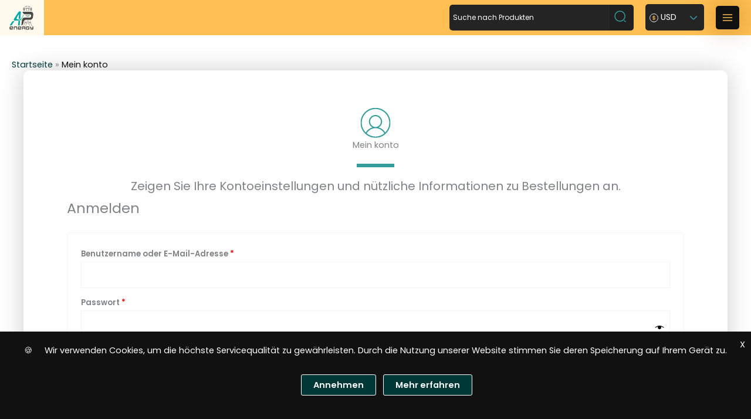

--- FILE ---
content_type: text/html; charset=UTF-8
request_url: https://powerenergy.com.pl/de/mein-konto/edit-account/
body_size: 66282
content:
<!DOCTYPE html>
<html lang="de-DE">

<head>

		<meta charset="UTF-8">
	<meta name="viewport" content="width=device-width, initial-scale=1">
	<link rel="profile" href="https://gmpg.org/xfn/11">

	<link rel="preload" href="https://powerenergy.com.pl/wp-content/astra-local-fonts/poppins/pxiByp8kv8JHgFVrLEj6Z1xlFQ.woff2" as="font" type="font/woff2" crossorigin><meta name='robots' content='noindex, follow' />
<link rel="alternate" href="https://powerenergy.com.pl/moje-konto/edit-account/" hreflang="pl" />
<link rel="alternate" href="https://powerenergy.com.pl/de/mein-konto/edit-account/" hreflang="de" />
<link rel="alternate" href="https://powerenergy.com.pl/en/my-account/edit-account/" hreflang="en" />

	<!-- This site is optimized with the Yoast SEO plugin v26.5 - https://yoast.com/wordpress/plugins/seo/ -->
	<title>Mein konto - Power Energy</title>
	<meta property="og:locale" content="de_DE" />
	<meta property="og:locale:alternate" content="pl_PL" />
	<meta property="og:locale:alternate" content="en_US" />
	<meta property="og:type" content="article" />
	<meta property="og:title" content="Mein konto - Power Energy" />
	<meta property="og:description" content="Mein konto Zeigen Sie Ihre Kontoeinstellungen und nützliche Informationen zu Bestellungen an. Status der bestellung Passwort vergessenKontodetailsBestellungen Hilfezentrum Erfahren Sie mehr über das Einkaufen und gesetzliche Bestimmungen und unterstützte Zahlungsmethoden. AGB DESONLINE-SHOPS Rücknahmegarantie Datenschutz-Bestimmungen So Geben Sie Eine Bestellung Auf Transaktionssicherheit GESCHÄFT" />
	<meta property="og:url" content="https://powerenergy.com.pl/de/mein-konto/" />
	<meta property="og:site_name" content="Power Energy" />
	<meta property="article:modified_time" content="2024-03-21T10:56:28+00:00" />
	<meta name="twitter:card" content="summary_large_image" />
	<meta name="twitter:label1" content="Geschätzte Lesezeit" />
	<meta name="twitter:data1" content="1 Minute" />
	<script type="application/ld+json" class="yoast-schema-graph">{"@context":"https://schema.org","@graph":[{"@type":"WebPage","@id":"https://powerenergy.com.pl/de/mein-konto/","url":"https://powerenergy.com.pl/de/mein-konto/","name":"Mein konto - Power Energy","isPartOf":{"@id":"https://powerenergy.com.pl/de/startseite/#website"},"datePublished":"2022-12-07T16:46:19+00:00","dateModified":"2024-03-21T10:56:28+00:00","breadcrumb":{"@id":"https://powerenergy.com.pl/de/mein-konto/#breadcrumb"},"inLanguage":"de","potentialAction":[{"@type":"ReadAction","target":["https://powerenergy.com.pl/de/mein-konto/"]}]},{"@type":"BreadcrumbList","@id":"https://powerenergy.com.pl/de/mein-konto/#breadcrumb","itemListElement":[{"@type":"ListItem","position":1,"name":"Startseite","item":"https://powerenergy.com.pl/de/startseite/"},{"@type":"ListItem","position":2,"name":"Mein konto"}]},{"@type":"WebSite","@id":"https://powerenergy.com.pl/de/startseite/#website","url":"https://powerenergy.com.pl/de/startseite/","name":"Power Energy","description":"kompresory, spalinowe, śrubowe, sprężarki, powietrza, generatory prądu, dezynfekcja ozonem","publisher":{"@id":"https://powerenergy.com.pl/de/startseite/#organization"},"potentialAction":[{"@type":"SearchAction","target":{"@type":"EntryPoint","urlTemplate":"https://powerenergy.com.pl/de/startseite/?s={search_term_string}"},"query-input":{"@type":"PropertyValueSpecification","valueRequired":true,"valueName":"search_term_string"}}],"inLanguage":"de"},{"@type":"Organization","@id":"https://powerenergy.com.pl/de/startseite/#organization","name":"Power Energy","url":"https://powerenergy.com.pl/de/startseite/","logo":{"@type":"ImageObject","inLanguage":"de","@id":"https://powerenergy.com.pl/de/startseite/#/schema/logo/image/","url":"https://powerenergy.com.pl/wp-content/uploads/2023/01/logo-amin_power_energy.svg","contentUrl":"https://powerenergy.com.pl/wp-content/uploads/2023/01/logo-amin_power_energy.svg","caption":"Power Energy"},"image":{"@id":"https://powerenergy.com.pl/de/startseite/#/schema/logo/image/"}}]}</script>
	<!-- / Yoast SEO plugin. -->


<link rel="alternate" type="application/rss+xml" title="Power Energy &raquo; Feed" href="https://powerenergy.com.pl/de/feed/" />
<link rel="alternate" type="application/rss+xml" title="Power Energy &raquo; Kommentar-Feed" href="https://powerenergy.com.pl/de/comments/feed/" />
<style id='wp-img-auto-sizes-contain-inline-css'>
img:is([sizes=auto i],[sizes^="auto," i]){contain-intrinsic-size:3000px 1500px}
/*# sourceURL=wp-img-auto-sizes-contain-inline-css */
</style>

<link rel='stylesheet' id='berocket_ce_style-css' href='https://powerenergy.com.pl/wp-content/plugins/currency-exchange-for-woocommerce/css/shop_ce.css?ver=3.6.2.1' media='all' />
<link rel='stylesheet' id='astra-theme-css-css' href='https://powerenergy.com.pl/wp-content/themes/astra/assets/css/minified/main.min.css?ver=4.11.16' media='all' />
<style id='astra-theme-css-inline-css'>
:root{--ast-post-nav-space:0;--ast-container-default-xlg-padding:3em;--ast-container-default-lg-padding:3em;--ast-container-default-slg-padding:2em;--ast-container-default-md-padding:3em;--ast-container-default-sm-padding:3em;--ast-container-default-xs-padding:2.4em;--ast-container-default-xxs-padding:1.8em;--ast-code-block-background:#EEEEEE;--ast-comment-inputs-background:#FAFAFA;--ast-normal-container-width:1200px;--ast-narrow-container-width:750px;--ast-blog-title-font-weight:normal;--ast-blog-meta-weight:inherit;--ast-global-color-primary:var(--ast-global-color-5);--ast-global-color-secondary:var(--ast-global-color-4);--ast-global-color-alternate-background:var(--ast-global-color-7);--ast-global-color-subtle-background:var(--ast-global-color-6);--ast-bg-style-guide:#F8FAFC;--ast-shadow-style-guide:0px 0px 4px 0 #00000057;--ast-global-dark-bg-style:#fff;--ast-global-dark-lfs:#fbfbfb;--ast-widget-bg-color:#fafafa;--ast-wc-container-head-bg-color:#fbfbfb;--ast-title-layout-bg:#eeeeee;--ast-search-border-color:#e7e7e7;--ast-lifter-hover-bg:#e6e6e6;--ast-gallery-block-color:#000;--srfm-color-input-label:var(--ast-global-color-2);}html{font-size:100%;}a{color:#003838;}a:hover,a:focus{color:var(--ast-global-color-1);}body,button,input,select,textarea,.ast-button,.ast-custom-button{font-family:'Poppins',sans-serif;font-weight:inherit;font-size:16px;font-size:1rem;line-height:var(--ast-body-line-height,1.65em);}blockquote{color:var(--ast-global-color-3);}h1,h2,h3,h4,h5,h6,.entry-content :where(h1,h2,h3,h4,h5,h6),.site-title,.site-title a{font-family:'Poppins',sans-serif;font-weight:600;}.ast-site-identity .site-title a{color:var(--ast-global-color-2);}.site-title{font-size:24px;font-size:1.5rem;display:none;}header .custom-logo-link img{max-width:60px;width:60px;}.astra-logo-svg{width:60px;}.site-header .site-description{font-size:15px;font-size:0.9375rem;display:none;}.entry-title{font-size:25px;font-size:1.5625rem;}.archive .ast-article-post,.blog .ast-article-post,.archive .ast-article-post:hover,.blog .ast-article-post:hover{border-top-left-radius:5px;border-top-right-radius:5px;border-bottom-right-radius:5px;border-bottom-left-radius:5px;overflow:hidden;}h1,.entry-content :where(h1){font-size:40px;font-size:2.5rem;font-weight:600;font-family:'Poppins',sans-serif;line-height:1.4em;}h2,.entry-content :where(h2){font-size:32px;font-size:2rem;font-weight:600;font-family:'Poppins',sans-serif;line-height:1.3em;}h3,.entry-content :where(h3){font-size:26px;font-size:1.625rem;font-weight:600;font-family:'Poppins',sans-serif;line-height:1.3em;}h4,.entry-content :where(h4){font-size:24px;font-size:1.5rem;line-height:1.2em;font-weight:600;font-family:'Poppins',sans-serif;}h5,.entry-content :where(h5){font-size:20px;font-size:1.25rem;line-height:1.2em;font-weight:600;font-family:'Poppins',sans-serif;}h6,.entry-content :where(h6){font-size:16px;font-size:1rem;line-height:1.25em;font-weight:600;font-family:'Poppins',sans-serif;}::selection{background-color:#003838;color:#ffffff;}body,h1,h2,h3,h4,h5,h6,.entry-title a,.entry-content :where(h1,h2,h3,h4,h5,h6){color:var(--ast-global-color-3);}.tagcloud a:hover,.tagcloud a:focus,.tagcloud a.current-item{color:#ffffff;border-color:#003838;background-color:#003838;}input:focus,input[type="text"]:focus,input[type="email"]:focus,input[type="url"]:focus,input[type="password"]:focus,input[type="reset"]:focus,input[type="search"]:focus,textarea:focus{border-color:#003838;}input[type="radio"]:checked,input[type=reset],input[type="checkbox"]:checked,input[type="checkbox"]:hover:checked,input[type="checkbox"]:focus:checked,input[type=range]::-webkit-slider-thumb{border-color:#003838;background-color:#003838;box-shadow:none;}.site-footer a:hover + .post-count,.site-footer a:focus + .post-count{background:#003838;border-color:#003838;}.single .nav-links .nav-previous,.single .nav-links .nav-next{color:#003838;}.entry-meta,.entry-meta *{line-height:1.45;color:#003838;}.entry-meta a:not(.ast-button):hover,.entry-meta a:not(.ast-button):hover *,.entry-meta a:not(.ast-button):focus,.entry-meta a:not(.ast-button):focus *,.page-links > .page-link,.page-links .page-link:hover,.post-navigation a:hover{color:var(--ast-global-color-1);}#cat option,.secondary .calendar_wrap thead a,.secondary .calendar_wrap thead a:visited{color:#003838;}.secondary .calendar_wrap #today,.ast-progress-val span{background:#003838;}.secondary a:hover + .post-count,.secondary a:focus + .post-count{background:#003838;border-color:#003838;}.calendar_wrap #today > a{color:#ffffff;}.page-links .page-link,.single .post-navigation a{color:#003838;}.ast-search-menu-icon .search-form button.search-submit{padding:0 4px;}.ast-search-menu-icon form.search-form{padding-right:0;}.ast-search-menu-icon.slide-search input.search-field{width:0;}.ast-header-search .ast-search-menu-icon.ast-dropdown-active .search-form,.ast-header-search .ast-search-menu-icon.ast-dropdown-active .search-field:focus{transition:all 0.2s;}.search-form input.search-field:focus{outline:none;}.astra-logo-svg:not(.sticky-custom-logo .astra-logo-svg,.transparent-custom-logo .astra-logo-svg,.advanced-header-logo .astra-logo-svg){height:60px;}.ast-archive-title{color:var(--ast-global-color-2);}.widget-title,.widget .wp-block-heading{font-size:22px;font-size:1.375rem;color:var(--ast-global-color-2);}.ast-single-post .entry-content a,.ast-comment-content a:not(.ast-comment-edit-reply-wrap a),.woocommerce-js .woocommerce-product-details__short-description a{text-decoration:underline;}.ast-single-post .wp-block-button .wp-block-button__link,.ast-single-post .entry-content .uagb-tab a,.ast-single-post .entry-content .uagb-ifb-cta a,.ast-single-post .entry-content .wp-block-uagb-buttons a,.ast-single-post .entry-content .uabb-module-content a,.ast-single-post .entry-content .uagb-post-grid a,.ast-single-post .entry-content .uagb-timeline a,.ast-single-post .entry-content .uagb-toc__wrap a,.ast-single-post .entry-content .uagb-taxomony-box a,.ast-single-post .entry-content .woocommerce a,.entry-content .wp-block-latest-posts > li > a,.ast-single-post .entry-content .wp-block-file__button,a.ast-post-filter-single,.ast-single-post .wp-block-buttons .wp-block-button.is-style-outline .wp-block-button__link,.ast-single-post .ast-comment-content .comment-reply-link,.ast-single-post .ast-comment-content .comment-edit-link,.entry-content [CLASS*="wc-block"] .wc-block-components-button,.entry-content [CLASS*="wc-block"] .wc-block-components-totals-coupon-link,.entry-content [CLASS*="wc-block"] .wc-block-components-product-name{text-decoration:none;}.ast-search-menu-icon.slide-search a:focus-visible:focus-visible,.astra-search-icon:focus-visible,#close:focus-visible,a:focus-visible,.ast-menu-toggle:focus-visible,.site .skip-link:focus-visible,.wp-block-loginout input:focus-visible,.wp-block-search.wp-block-search__button-inside .wp-block-search__inside-wrapper,.ast-header-navigation-arrow:focus-visible,.woocommerce .wc-proceed-to-checkout > .checkout-button:focus-visible,.woocommerce .woocommerce-MyAccount-navigation ul li a:focus-visible,.ast-orders-table__row .ast-orders-table__cell:focus-visible,.woocommerce .woocommerce-order-details .order-again > .button:focus-visible,.woocommerce .woocommerce-message a.button.wc-forward:focus-visible,.woocommerce #minus_qty:focus-visible,.woocommerce #plus_qty:focus-visible,a#ast-apply-coupon:focus-visible,.woocommerce .woocommerce-info a:focus-visible,.woocommerce .astra-shop-summary-wrap a:focus-visible,.woocommerce a.wc-forward:focus-visible,#ast-apply-coupon:focus-visible,.woocommerce-js .woocommerce-mini-cart-item a.remove:focus-visible,#close:focus-visible,.button.search-submit:focus-visible,#search_submit:focus,.normal-search:focus-visible,.ast-header-account-wrap:focus-visible,.woocommerce .ast-on-card-button.ast-quick-view-trigger:focus,.astra-cart-drawer-close:focus,.ast-single-variation:focus,.ast-woocommerce-product-gallery__image:focus,.ast-button:focus,.woocommerce-product-gallery--with-images [data-controls="prev"]:focus-visible,.woocommerce-product-gallery--with-images [data-controls="next"]:focus-visible{outline-style:dotted;outline-color:inherit;outline-width:thin;}input:focus,input[type="text"]:focus,input[type="email"]:focus,input[type="url"]:focus,input[type="password"]:focus,input[type="reset"]:focus,input[type="search"]:focus,input[type="number"]:focus,textarea:focus,.wp-block-search__input:focus,[data-section="section-header-mobile-trigger"] .ast-button-wrap .ast-mobile-menu-trigger-minimal:focus,.ast-mobile-popup-drawer.active .menu-toggle-close:focus,.woocommerce-ordering select.orderby:focus,#ast-scroll-top:focus,#coupon_code:focus,.woocommerce-page #comment:focus,.woocommerce #reviews #respond input#submit:focus,.woocommerce a.add_to_cart_button:focus,.woocommerce .button.single_add_to_cart_button:focus,.woocommerce .woocommerce-cart-form button:focus,.woocommerce .woocommerce-cart-form__cart-item .quantity .qty:focus,.woocommerce .woocommerce-billing-fields .woocommerce-billing-fields__field-wrapper .woocommerce-input-wrapper > .input-text:focus,.woocommerce #order_comments:focus,.woocommerce #place_order:focus,.woocommerce .woocommerce-address-fields .woocommerce-address-fields__field-wrapper .woocommerce-input-wrapper > .input-text:focus,.woocommerce .woocommerce-MyAccount-content form button:focus,.woocommerce .woocommerce-MyAccount-content .woocommerce-EditAccountForm .woocommerce-form-row .woocommerce-Input.input-text:focus,.woocommerce .ast-woocommerce-container .woocommerce-pagination ul.page-numbers li a:focus,body #content .woocommerce form .form-row .select2-container--default .select2-selection--single:focus,#ast-coupon-code:focus,.woocommerce.woocommerce-js .quantity input[type=number]:focus,.woocommerce-js .woocommerce-mini-cart-item .quantity input[type=number]:focus,.woocommerce p#ast-coupon-trigger:focus{border-style:dotted;border-color:inherit;border-width:thin;}input{outline:none;}.woocommerce-js input[type=text]:focus,.woocommerce-js input[type=email]:focus,.woocommerce-js textarea:focus,input[type=number]:focus,.comments-area textarea#comment:focus,.comments-area textarea#comment:active,.comments-area .ast-comment-formwrap input[type="text"]:focus,.comments-area .ast-comment-formwrap input[type="text"]:active{outline-style:unset;outline-color:inherit;outline-width:thin;}.ast-logo-title-inline .site-logo-img{padding-right:1em;}.site-logo-img img{ transition:all 0.2s linear;}body .ast-oembed-container *{position:absolute;top:0;width:100%;height:100%;left:0;}body .wp-block-embed-pocket-casts .ast-oembed-container *{position:unset;}.ast-single-post-featured-section + article {margin-top: 2em;}.site-content .ast-single-post-featured-section img {width: 100%;overflow: hidden;object-fit: cover;}.site > .ast-single-related-posts-container {margin-top: 0;}@media (min-width: 1332px) {.ast-desktop .ast-container--narrow {max-width: var(--ast-narrow-container-width);margin: 0 auto;}}@media (max-width:1331.9px){#ast-desktop-header{display:none;}}@media (min-width:1332px){#ast-mobile-header{display:none;}}.ast-site-header-cart .cart-container,.ast-edd-site-header-cart .ast-edd-cart-container {transition: all 0.2s linear;}.ast-site-header-cart .ast-woo-header-cart-info-wrap,.ast-edd-site-header-cart .ast-edd-header-cart-info-wrap {padding: 0 6px 0 2px;font-weight: 600;line-height: 2.7;display: inline-block;}.ast-site-header-cart i.astra-icon {font-size: 20px;font-size: 1.3em;font-style: normal;font-weight: normal;position: relative;padding: 0 2px;}.ast-site-header-cart i.astra-icon.no-cart-total:after,.ast-header-break-point.ast-header-custom-item-outside .ast-edd-header-cart-info-wrap,.ast-header-break-point.ast-header-custom-item-outside .ast-woo-header-cart-info-wrap {display: none;}.ast-site-header-cart.ast-menu-cart-fill i.astra-icon,.ast-edd-site-header-cart.ast-edd-menu-cart-fill span.astra-icon {font-size: 1.1em;}.astra-cart-drawer {position: fixed;display: block;visibility: hidden;overflow: auto;-webkit-overflow-scrolling: touch;z-index: 10000;background-color: var(--ast-global-color-primary,var(--ast-global-color-5));transform: translate3d(0,0,0);opacity: 0;will-change: transform;transition: 0.25s ease;}.woocommerce-mini-cart {position: relative;}.woocommerce-mini-cart::before {content: "";transition: .3s;}.woocommerce-mini-cart.ajax-mini-cart-qty-loading::before {position: absolute;top: 0;left: 0;right: 0;width: 100%;height: 100%;z-index: 5;background-color: var(--ast-global-color-primary,var(--ast-global-color-5));opacity: .5;}.astra-cart-drawer {width: 460px;height: 100%;left: 100%;top: 0px;opacity: 1;transform: translate3d(0%,0,0);}.astra-cart-drawer .astra-cart-drawer-header {position: absolute;width: 100%;text-align: left;text-transform: inherit;font-weight: 500;border-bottom: 1px solid var(--ast-border-color);padding: 1.34em;line-height: 1;z-index: 1;max-height: 3.5em;}.astra-cart-drawer .astra-cart-drawer-header .astra-cart-drawer-title {color: var(--ast-global-color-2);}.astra-cart-drawer .astra-cart-drawer-close .ast-close-svg {width: 22px;height: 22px;}.astra-cart-drawer .astra-cart-drawer-content,.astra-cart-drawer .astra-cart-drawer-content .widget_shopping_cart,.astra-cart-drawer .astra-cart-drawer-content .widget_shopping_cart_content {height: 100%;}.astra-cart-drawer .astra-cart-drawer-content {padding-top: 3.5em;}.astra-cart-drawer .ast-mini-cart-price-wrap .multiply-symbol{padding: 0 0.5em;}.astra-cart-drawer .astra-cart-drawer-content .woocommerce-mini-cart-item .ast-mini-cart-price-wrap {float: right;margin-top: 0.5em;max-width: 50%;}.astra-cart-drawer .astra-cart-drawer-content .woocommerce-mini-cart-item .variation {margin-top: 0.5em;margin-bottom: 0.5em;}.astra-cart-drawer .astra-cart-drawer-content .woocommerce-mini-cart-item .variation dt {font-weight: 500;}.astra-cart-drawer .astra-cart-drawer-content .widget_shopping_cart_content {display: flex;flex-direction: column;overflow: hidden;}.astra-cart-drawer .astra-cart-drawer-content .widget_shopping_cart_content ul li {min-height: 60px;}.woocommerce-js .astra-cart-drawer .astra-cart-drawer-content .woocommerce-mini-cart__total {display: flex;justify-content: space-between;padding: 0.7em 1.34em;margin-bottom: 0;}.woocommerce-js .astra-cart-drawer .astra-cart-drawer-content .woocommerce-mini-cart__total strong,.woocommerce-js .astra-cart-drawer .astra-cart-drawer-content .woocommerce-mini-cart__total .amount {width: 50%;}.astra-cart-drawer .astra-cart-drawer-content .woocommerce-mini-cart {padding: 1.3em;flex: 1;overflow: auto;}.astra-cart-drawer .astra-cart-drawer-content .woocommerce-mini-cart a.remove {width: 20px;height: 20px;line-height: 16px;}.astra-cart-drawer .astra-cart-drawer-content .woocommerce-mini-cart__total {padding: 1em 1.5em;margin: 0;text-align: center;}.astra-cart-drawer .astra-cart-drawer-content .woocommerce-mini-cart__buttons {padding: 1.34em;text-align: center;margin-bottom: 0;}.astra-cart-drawer .astra-cart-drawer-content .woocommerce-mini-cart__buttons .button.checkout {margin-right: 0;}.astra-cart-drawer .astra-cart-drawer-content .woocommerce-mini-cart__buttons a{width: 100%;}.woocommerce-js .astra-cart-drawer .astra-cart-drawer-content .woocommerce-mini-cart__buttons a:nth-last-child(1) {margin-bottom: 0;}.astra-cart-drawer .astra-cart-drawer-content .edd-cart-item {padding: .5em 2.6em .5em 1.5em;}.astra-cart-drawer .astra-cart-drawer-content .edd-cart-item .edd-remove-from-cart::after {width: 20px;height: 20px;line-height: 16px;}.astra-cart-drawer .astra-cart-drawer-content .edd-cart-number-of-items {padding: 1em 1.5em 1em 1.5em;margin-bottom: 0;text-align: center;}.astra-cart-drawer .astra-cart-drawer-content .edd_total {padding: .5em 1.5em;margin: 0;text-align: center;}.astra-cart-drawer .astra-cart-drawer-content .cart_item.edd_checkout {padding: 1em 1.5em 0;text-align: center;margin-top: 0;}.astra-cart-drawer .widget_shopping_cart_content > .woocommerce-mini-cart__empty-message {display: none;}.astra-cart-drawer .woocommerce-mini-cart__empty-message,.astra-cart-drawer .cart_item.empty {text-align: center;margin-top: 10px;}body.admin-bar .astra-cart-drawer {padding-top: 32px;}@media (max-width: 782px) {body.admin-bar .astra-cart-drawer {padding-top: 46px;}}.ast-mobile-cart-active body.ast-hfb-header {overflow: hidden;}.ast-mobile-cart-active .astra-mobile-cart-overlay {opacity: 1;cursor: pointer;visibility: visible;z-index: 999;}.ast-mini-cart-empty-wrap {display: flex;flex-wrap: wrap;height: 100%;align-items: flex-end;}.ast-mini-cart-empty-wrap > * {width: 100%;}.astra-cart-drawer-content .ast-mini-cart-empty {height: 100%;display: flex;flex-direction: column;justify-content: space-between;text-align: center;}.astra-cart-drawer-content .ast-mini-cart-empty .ast-mini-cart-message {display: flex;align-items: center;justify-content: center;height: 100%;padding: 1.34em;}@media (min-width: 546px) {.astra-cart-drawer .astra-cart-drawer-content.ast-large-view .woocommerce-mini-cart__buttons {display: flex;}.woocommerce-js .astra-cart-drawer .astra-cart-drawer-content.ast-large-view .woocommerce-mini-cart__buttons a,.woocommerce-js .astra-cart-drawer .astra-cart-drawer-content.ast-large-view .woocommerce-mini-cart__buttons a.checkout {margin-top: 0;margin-bottom: 0;}}.ast-site-header-cart .cart-container:focus-visible {display: inline-block;}.ast-site-header-cart i.astra-icon:after {content: attr(data-cart-total);position: absolute;font-family: 'Poppins',sans-serif;font-style: normal;top: -10px;right: -12px;font-weight: bold;box-shadow: 1px 1px 3px 0px rgba(0,0,0,0.3);font-size: 11px;padding-left: 0px;padding-right: 1px;line-height: 17px;letter-spacing: -.5px;height: 18px;min-width: 18px;border-radius: 99px;text-align: center;z-index: 3;}li.woocommerce-custom-menu-item .ast-site-header-cart i.astra-icon:after,li.edd-custom-menu-item .ast-edd-site-header-cart span.astra-icon:after {padding-left: 2px;}.astra-cart-drawer .astra-cart-drawer-close {position: absolute;top: 0.5em;right: 0;border: none;margin: 0;padding: .6em 1em .4em;color: var(--ast-global-color-2);background-color: transparent;}.astra-mobile-cart-overlay {background-color: rgba(0,0,0,0.4);position: fixed;top: 0;right: 0;bottom: 0;left: 0;visibility: hidden;opacity: 0;transition: opacity 0.2s ease-in-out;}.astra-cart-drawer .astra-cart-drawer-content .edd-cart-item .edd-remove-from-cart {right: 1.2em;}.ast-header-break-point.ast-woocommerce-cart-menu.ast-hfb-header .ast-cart-menu-wrap,.ast-header-break-point.ast-hfb-header .ast-cart-menu-wrap,.ast-header-break-point .ast-edd-site-header-cart-wrap .ast-edd-cart-menu-wrap {width: auto;height: 2em;font-size: 1.4em;line-height: 2;vertical-align: middle;text-align: right;}.woocommerce-js .astra-cart-drawer .astra-cart-drawer-content .woocommerce-mini-cart__buttons .button:not(.checkout):not(.ast-continue-shopping) {margin-right: 10px;}.woocommerce-js .astra-cart-drawer .astra-cart-drawer-content .woocommerce-mini-cart__buttons .button:not(.checkout):not(.ast-continue-shopping),.ast-site-header-cart .widget_shopping_cart .buttons .button:not(.checkout),.ast-site-header-cart .ast-site-header-cart-data .ast-mini-cart-empty .woocommerce-mini-cart__buttons a.button {background-color: transparent;border-style: solid;border-width: 1px;border-color: #003838;color: #003838;}.woocommerce-js .astra-cart-drawer .astra-cart-drawer-content .woocommerce-mini-cart__buttons .button:not(.checkout):not(.ast-continue-shopping):hover,.ast-site-header-cart .widget_shopping_cart .buttons .button:not(.checkout):hover {border-color: var(--ast-global-color-1);color: var(--ast-global-color-1);}.woocommerce-js .astra-cart-drawer .astra-cart-drawer-content .woocommerce-mini-cart__buttons a.checkout {margin-left: 0;margin-top: 10px;border-style: solid;border-width: 2px;border-color: #003838;}.woocommerce-js .astra-cart-drawer .astra-cart-drawer-content .woocommerce-mini-cart__buttons a.checkout:hover {border-color: var(--ast-global-color-1);}.woocommerce-js .astra-cart-drawer .astra-cart-drawer-content .woocommerce-mini-cart__total strong{padding-right: .5em;text-align: left;font-weight: 500;}.woocommerce-js .astra-cart-drawer .astra-cart-drawer-content .woocommerce-mini-cart__total .amount{text-align: right;}.astra-cart-drawer.active {transform: translate3d(-100%,0,0);visibility: visible;}.ast-site-header-cart.ast-menu-cart-outline .ast-cart-menu-wrap,.ast-site-header-cart.ast-menu-cart-fill .ast-cart-menu-wrap,.ast-edd-site-header-cart.ast-edd-menu-cart-outline .ast-edd-cart-menu-wrap,.ast-edd-site-header-cart.ast-edd-menu-cart-fill .ast-edd-cart-menu-wrap {line-height: 1.8;}@media (max-width:1331px){.astra-cart-drawer.active{width:80%;}}@media (max-width:544px){.astra-cart-drawer.active{width:100%;}}.wp-block-buttons.aligncenter{justify-content:center;}@media (max-width:1331px){.ast-theme-transparent-header #primary,.ast-theme-transparent-header #secondary{padding:0;}}@media (max-width:1331px){.ast-plain-container.ast-no-sidebar #primary{padding:0;}}.ast-plain-container.ast-no-sidebar #primary{margin-top:0;margin-bottom:0;}.wp-block-button.is-style-outline .wp-block-button__link{border-color:#003838;border-top-width:1px;border-right-width:1px;border-bottom-width:1px;border-left-width:1px;}div.wp-block-button.is-style-outline > .wp-block-button__link:not(.has-text-color),div.wp-block-button.wp-block-button__link.is-style-outline:not(.has-text-color){color:#003838;}.wp-block-button.is-style-outline .wp-block-button__link:hover,.wp-block-buttons .wp-block-button.is-style-outline .wp-block-button__link:focus,.wp-block-buttons .wp-block-button.is-style-outline > .wp-block-button__link:not(.has-text-color):hover,.wp-block-buttons .wp-block-button.wp-block-button__link.is-style-outline:not(.has-text-color):hover{color:#ffffff;background-color:var(--ast-global-color-1);border-color:var(--ast-global-color-1);}.post-page-numbers.current .page-link,.ast-pagination .page-numbers.current{color:#ffffff;border-color:#003838;background-color:#003838;}.wp-block-button.is-style-outline .wp-block-button__link{border-top-width:1px;border-right-width:1px;border-bottom-width:1px;border-left-width:1px;}.wp-block-button.is-style-outline .wp-block-button__link.wp-element-button,.ast-outline-button{border-color:#003838;font-family:inherit;font-weight:inherit;line-height:1em;border-top-left-radius:3px;border-top-right-radius:3px;border-bottom-right-radius:3px;border-bottom-left-radius:3px;}.wp-block-buttons .wp-block-button.is-style-outline > .wp-block-button__link:not(.has-text-color),.wp-block-buttons .wp-block-button.wp-block-button__link.is-style-outline:not(.has-text-color),.ast-outline-button{color:#003838;}.wp-block-button.is-style-outline .wp-block-button__link:hover,.wp-block-buttons .wp-block-button.is-style-outline .wp-block-button__link:focus,.wp-block-buttons .wp-block-button.is-style-outline > .wp-block-button__link:not(.has-text-color):hover,.wp-block-buttons .wp-block-button.wp-block-button__link.is-style-outline:not(.has-text-color):hover,.ast-outline-button:hover,.ast-outline-button:focus,.wp-block-uagb-buttons-child .uagb-buttons-repeater.ast-outline-button:hover,.wp-block-uagb-buttons-child .uagb-buttons-repeater.ast-outline-button:focus{color:#ffffff;background-color:var(--ast-global-color-1);border-color:var(--ast-global-color-1);}.wp-block-button .wp-block-button__link.wp-element-button.is-style-outline:not(.has-background),.wp-block-button.is-style-outline>.wp-block-button__link.wp-element-button:not(.has-background),.ast-outline-button{background-color:transparent;}.entry-content[data-ast-blocks-layout] > figure{margin-bottom:1em;}h1.widget-title{font-weight:600;}h2.widget-title{font-weight:600;}h3.widget-title{font-weight:600;}.review-rating{display:flex;align-items:center;order:2;}#page{display:flex;flex-direction:column;min-height:100vh;}.ast-404-layout-1 h1.page-title{color:var(--ast-global-color-2);}.single .post-navigation a{line-height:1em;height:inherit;}.error-404 .page-sub-title{font-size:1.5rem;font-weight:inherit;}.search .site-content .content-area .search-form{margin-bottom:0;}#page .site-content{flex-grow:1;}.widget{margin-bottom:1.25em;}#secondary li{line-height:1.5em;}#secondary .wp-block-group h2{margin-bottom:0.7em;}#secondary h2{font-size:1.7rem;}.ast-separate-container .ast-article-post,.ast-separate-container .ast-article-single,.ast-separate-container .comment-respond{padding:3em;}.ast-separate-container .ast-article-single .ast-article-single{padding:0;}.ast-article-single .wp-block-post-template-is-layout-grid{padding-left:0;}.ast-separate-container .comments-title,.ast-narrow-container .comments-title{padding:1.5em 2em;}.ast-page-builder-template .comment-form-textarea,.ast-comment-formwrap .ast-grid-common-col{padding:0;}.ast-comment-formwrap{padding:0;display:inline-flex;column-gap:20px;width:100%;margin-left:0;margin-right:0;}.comments-area textarea#comment:focus,.comments-area textarea#comment:active,.comments-area .ast-comment-formwrap input[type="text"]:focus,.comments-area .ast-comment-formwrap input[type="text"]:active {box-shadow:none;outline:none;}.archive.ast-page-builder-template .entry-header{margin-top:2em;}.ast-page-builder-template .ast-comment-formwrap{width:100%;}.entry-title{margin-bottom:0.5em;}.ast-archive-description p{font-size:inherit;font-weight:inherit;line-height:inherit;}.ast-separate-container .ast-comment-list li.depth-1,.hentry{margin-bottom:2em;}@media (min-width:1331px){.ast-left-sidebar.ast-page-builder-template #secondary,.archive.ast-right-sidebar.ast-page-builder-template .site-main{padding-left:20px;padding-right:20px;}}@media (max-width:544px){.ast-comment-formwrap.ast-row{column-gap:10px;display:inline-block;}#ast-commentform .ast-grid-common-col{position:relative;width:100%;}}@media (min-width:1201px){.ast-separate-container .ast-article-post,.ast-separate-container .ast-article-single,.ast-separate-container .ast-author-box,.ast-separate-container .ast-404-layout-1,.ast-separate-container .no-results{padding:3em;}}@media (max-width:1331px){.ast-left-sidebar #content > .ast-container{display:flex;flex-direction:column-reverse;width:100%;}}@media (min-width:1332px){.ast-separate-container.ast-right-sidebar #primary,.ast-separate-container.ast-left-sidebar #primary{border:0;}.search-no-results.ast-separate-container #primary{margin-bottom:4em;}}.wp-block-button .wp-block-button__link{color:#003838;}.wp-block-button .wp-block-button__link:hover,.wp-block-button .wp-block-button__link:focus{color:#ffffff;background-color:var(--ast-global-color-1);border-color:var(--ast-global-color-1);}.wp-block-button .wp-block-button__link,.wp-block-search .wp-block-search__button,body .wp-block-file .wp-block-file__button{border-style:solid;border-top-width:1px;border-right-width:1px;border-left-width:1px;border-bottom-width:1px;border-color:#003838;background-color:transparent;color:#003838;font-family:inherit;font-weight:inherit;line-height:1em;border-top-left-radius:3px;border-top-right-radius:3px;border-bottom-right-radius:3px;border-bottom-left-radius:3px;padding-top:10px;padding-right:20px;padding-bottom:10px;padding-left:20px;}.menu-toggle,button,.ast-button,.ast-custom-button,.button,input#submit,input[type="button"],input[type="submit"],input[type="reset"],form[CLASS*="wp-block-search__"].wp-block-search .wp-block-search__inside-wrapper .wp-block-search__button,body .wp-block-file .wp-block-file__button,.search .search-submit{border-style:solid;border-top-width:1px;border-right-width:1px;border-left-width:1px;border-bottom-width:1px;color:#003838;border-color:#003838;background-color:transparent;padding-top:10px;padding-right:20px;padding-bottom:10px;padding-left:20px;font-family:inherit;font-weight:inherit;line-height:1em;border-top-left-radius:3px;border-top-right-radius:3px;border-bottom-right-radius:3px;border-bottom-left-radius:3px;}button:focus,.menu-toggle:hover,button:hover,.ast-button:hover,.ast-custom-button:hover .button:hover,.ast-custom-button:hover ,input[type=reset]:hover,input[type=reset]:focus,input#submit:hover,input#submit:focus,input[type="button"]:hover,input[type="button"]:focus,input[type="submit"]:hover,input[type="submit"]:focus,form[CLASS*="wp-block-search__"].wp-block-search .wp-block-search__inside-wrapper .wp-block-search__button:hover,form[CLASS*="wp-block-search__"].wp-block-search .wp-block-search__inside-wrapper .wp-block-search__button:focus,body .wp-block-file .wp-block-file__button:hover,body .wp-block-file .wp-block-file__button:focus{color:#ffffff;background-color:var(--ast-global-color-1);border-color:var(--ast-global-color-1);}form[CLASS*="wp-block-search__"].wp-block-search .wp-block-search__inside-wrapper .wp-block-search__button.has-icon{padding-top:calc(10px - 3px);padding-right:calc(20px - 3px);padding-bottom:calc(10px - 3px);padding-left:calc(20px - 3px);}@media (max-width:1331px){.ast-mobile-header-stack .main-header-bar .ast-search-menu-icon{display:inline-block;}.ast-header-break-point.ast-header-custom-item-outside .ast-mobile-header-stack .main-header-bar .ast-search-icon{margin:0;}.ast-comment-avatar-wrap img{max-width:2.5em;}.ast-comment-meta{padding:0 1.8888em 1.3333em;}.ast-separate-container .ast-comment-list li.depth-1{padding:1.5em 2.14em;}.ast-separate-container .comment-respond{padding:2em 2.14em;}}@media (min-width:544px){.ast-container{max-width:100%;}}@media (max-width:544px){.ast-separate-container .ast-article-post,.ast-separate-container .ast-article-single,.ast-separate-container .comments-title,.ast-separate-container .ast-archive-description{padding:1.5em 1em;}.ast-separate-container #content .ast-container{padding-left:0.54em;padding-right:0.54em;}.ast-separate-container .ast-comment-list .bypostauthor{padding:.5em;}.ast-search-menu-icon.ast-dropdown-active .search-field{width:170px;}} #ast-mobile-header .ast-site-header-cart-li a{pointer-events:none;}@media (max-width:1331px){.site-title{display:none;}.site-header .site-description{display:none;}h1,.entry-content :where(h1){font-size:30px;}h2,.entry-content :where(h2){font-size:25px;}h3,.entry-content :where(h3){font-size:20px;}}@media (max-width:544px){.site-title{display:none;}.site-header .site-description{display:none;}h1,.entry-content :where(h1){font-size:30px;}h2,.entry-content :where(h2){font-size:25px;}h3,.entry-content :where(h3){font-size:20px;}}@media (max-width:1331px){html{font-size:91.2%;}}@media (max-width:544px){html{font-size:91.2%;}}@media (min-width:1332px){.ast-container{max-width:1240px;}}@media (min-width:1332px){.site-content .ast-container{display:flex;}}@media (max-width:1331px){.site-content .ast-container{flex-direction:column;}}@media (min-width:1332px){.main-header-menu .sub-menu .menu-item.ast-left-align-sub-menu:hover > .sub-menu,.main-header-menu .sub-menu .menu-item.ast-left-align-sub-menu.focus > .sub-menu{margin-left:-0px;}}.site .comments-area{padding-bottom:3em;}.footer-widget-area[data-section^="section-fb-html-"] .ast-builder-html-element{text-align:center;}.wp-block-file {display: flex;align-items: center;flex-wrap: wrap;justify-content: space-between;}.wp-block-pullquote {border: none;}.wp-block-pullquote blockquote::before {content: "\201D";font-family: "Helvetica",sans-serif;display: flex;transform: rotate( 180deg );font-size: 6rem;font-style: normal;line-height: 1;font-weight: bold;align-items: center;justify-content: center;}.has-text-align-right > blockquote::before {justify-content: flex-start;}.has-text-align-left > blockquote::before {justify-content: flex-end;}figure.wp-block-pullquote.is-style-solid-color blockquote {max-width: 100%;text-align: inherit;}:root {--wp--custom--ast-default-block-top-padding: 3em;--wp--custom--ast-default-block-right-padding: 3em;--wp--custom--ast-default-block-bottom-padding: 3em;--wp--custom--ast-default-block-left-padding: 3em;--wp--custom--ast-container-width: 1200px;--wp--custom--ast-content-width-size: 1200px;--wp--custom--ast-wide-width-size: calc(1200px + var(--wp--custom--ast-default-block-left-padding) + var(--wp--custom--ast-default-block-right-padding));}.ast-narrow-container {--wp--custom--ast-content-width-size: 750px;--wp--custom--ast-wide-width-size: 750px;}@media(max-width: 1331px) {:root {--wp--custom--ast-default-block-top-padding: 3em;--wp--custom--ast-default-block-right-padding: 2em;--wp--custom--ast-default-block-bottom-padding: 3em;--wp--custom--ast-default-block-left-padding: 2em;}}@media(max-width: 544px) {:root {--wp--custom--ast-default-block-top-padding: 3em;--wp--custom--ast-default-block-right-padding: 1.5em;--wp--custom--ast-default-block-bottom-padding: 3em;--wp--custom--ast-default-block-left-padding: 1.5em;}}.entry-content > .wp-block-group,.entry-content > .wp-block-cover,.entry-content > .wp-block-columns {padding-top: var(--wp--custom--ast-default-block-top-padding);padding-right: var(--wp--custom--ast-default-block-right-padding);padding-bottom: var(--wp--custom--ast-default-block-bottom-padding);padding-left: var(--wp--custom--ast-default-block-left-padding);}.ast-plain-container.ast-no-sidebar .entry-content > .alignfull,.ast-page-builder-template .ast-no-sidebar .entry-content > .alignfull {margin-left: calc( -50vw + 50%);margin-right: calc( -50vw + 50%);max-width: 100vw;width: 100vw;}.ast-plain-container.ast-no-sidebar .entry-content .alignfull .alignfull,.ast-page-builder-template.ast-no-sidebar .entry-content .alignfull .alignfull,.ast-plain-container.ast-no-sidebar .entry-content .alignfull .alignwide,.ast-page-builder-template.ast-no-sidebar .entry-content .alignfull .alignwide,.ast-plain-container.ast-no-sidebar .entry-content .alignwide .alignfull,.ast-page-builder-template.ast-no-sidebar .entry-content .alignwide .alignfull,.ast-plain-container.ast-no-sidebar .entry-content .alignwide .alignwide,.ast-page-builder-template.ast-no-sidebar .entry-content .alignwide .alignwide,.ast-plain-container.ast-no-sidebar .entry-content .wp-block-column .alignfull,.ast-page-builder-template.ast-no-sidebar .entry-content .wp-block-column .alignfull,.ast-plain-container.ast-no-sidebar .entry-content .wp-block-column .alignwide,.ast-page-builder-template.ast-no-sidebar .entry-content .wp-block-column .alignwide {margin-left: auto;margin-right: auto;width: 100%;}[data-ast-blocks-layout] .wp-block-separator:not(.is-style-dots) {height: 0;}[data-ast-blocks-layout] .wp-block-separator {margin: 20px auto;}[data-ast-blocks-layout] .wp-block-separator:not(.is-style-wide):not(.is-style-dots) {max-width: 100px;}[data-ast-blocks-layout] .wp-block-separator.has-background {padding: 0;}.entry-content[data-ast-blocks-layout] > * {max-width: var(--wp--custom--ast-content-width-size);margin-left: auto;margin-right: auto;}.entry-content[data-ast-blocks-layout] > .alignwide {max-width: var(--wp--custom--ast-wide-width-size);}.entry-content[data-ast-blocks-layout] .alignfull {max-width: none;}.entry-content .wp-block-columns {margin-bottom: 0;}blockquote {margin: 1.5em;border-color: rgba(0,0,0,0.05);}.wp-block-quote:not(.has-text-align-right):not(.has-text-align-center) {border-left: 5px solid rgba(0,0,0,0.05);}.has-text-align-right > blockquote,blockquote.has-text-align-right {border-right: 5px solid rgba(0,0,0,0.05);}.has-text-align-left > blockquote,blockquote.has-text-align-left {border-left: 5px solid rgba(0,0,0,0.05);}.wp-block-site-tagline,.wp-block-latest-posts .read-more {margin-top: 15px;}.wp-block-loginout p label {display: block;}.wp-block-loginout p:not(.login-remember):not(.login-submit) input {width: 100%;}.wp-block-loginout input:focus {border-color: transparent;}.wp-block-loginout input:focus {outline: thin dotted;}.entry-content .wp-block-media-text .wp-block-media-text__content {padding: 0 0 0 8%;}.entry-content .wp-block-media-text.has-media-on-the-right .wp-block-media-text__content {padding: 0 8% 0 0;}.entry-content .wp-block-media-text.has-background .wp-block-media-text__content {padding: 8%;}.entry-content .wp-block-cover:not([class*="background-color"]):not(.has-text-color.has-link-color) .wp-block-cover__inner-container,.entry-content .wp-block-cover:not([class*="background-color"]) .wp-block-cover-image-text,.entry-content .wp-block-cover:not([class*="background-color"]) .wp-block-cover-text,.entry-content .wp-block-cover-image:not([class*="background-color"]) .wp-block-cover__inner-container,.entry-content .wp-block-cover-image:not([class*="background-color"]) .wp-block-cover-image-text,.entry-content .wp-block-cover-image:not([class*="background-color"]) .wp-block-cover-text {color: var(--ast-global-color-primary,var(--ast-global-color-5));}.wp-block-loginout .login-remember input {width: 1.1rem;height: 1.1rem;margin: 0 5px 4px 0;vertical-align: middle;}.wp-block-latest-posts > li > *:first-child,.wp-block-latest-posts:not(.is-grid) > li:first-child {margin-top: 0;}.entry-content > .wp-block-buttons,.entry-content > .wp-block-uagb-buttons {margin-bottom: 1.5em;}.wp-block-search__inside-wrapper .wp-block-search__input {padding: 0 10px;color: var(--ast-global-color-3);background: var(--ast-global-color-primary,var(--ast-global-color-5));border-color: var(--ast-border-color);}.wp-block-latest-posts .read-more {margin-bottom: 1.5em;}.wp-block-search__no-button .wp-block-search__inside-wrapper .wp-block-search__input {padding-top: 5px;padding-bottom: 5px;}.wp-block-latest-posts .wp-block-latest-posts__post-date,.wp-block-latest-posts .wp-block-latest-posts__post-author {font-size: 1rem;}.wp-block-latest-posts > li > *,.wp-block-latest-posts:not(.is-grid) > li {margin-top: 12px;margin-bottom: 12px;}.ast-page-builder-template .entry-content[data-ast-blocks-layout] > .alignwide:where(:not(.uagb-is-root-container):not(.spectra-is-root-container)) > * {max-width: var(--wp--custom--ast-wide-width-size);}.ast-page-builder-template .entry-content[data-ast-blocks-layout] > .inherit-container-width > *,.ast-page-builder-template .entry-content[data-ast-blocks-layout] > *:not(.wp-block-group):where(:not(.uagb-is-root-container):not(.spectra-is-root-container)) > *,.entry-content[data-ast-blocks-layout] > .wp-block-cover .wp-block-cover__inner-container {max-width: var(--wp--custom--ast-content-width-size) ;margin-left: auto;margin-right: auto;}.ast-page-builder-template .entry-content[data-ast-blocks-layout] > *,.ast-page-builder-template .entry-content[data-ast-blocks-layout] > .alignfull:where(:not(.wp-block-group):not(.uagb-is-root-container):not(.spectra-is-root-container)) > * {max-width: none;}.entry-content[data-ast-blocks-layout] .wp-block-cover:not(.alignleft):not(.alignright) {width: auto;}@media(max-width: 1200px) {.ast-separate-container .entry-content > .alignfull,.ast-separate-container .entry-content[data-ast-blocks-layout] > .alignwide,.ast-plain-container .entry-content[data-ast-blocks-layout] > .alignwide,.ast-plain-container .entry-content .alignfull {margin-left: calc(-1 * min(var(--ast-container-default-xlg-padding),20px)) ;margin-right: calc(-1 * min(var(--ast-container-default-xlg-padding),20px));}}@media(min-width: 1201px) {.ast-separate-container .entry-content > .alignfull {margin-left: calc(-1 * var(--ast-container-default-xlg-padding) );margin-right: calc(-1 * var(--ast-container-default-xlg-padding) );}.ast-separate-container .entry-content[data-ast-blocks-layout] > .alignwide,.ast-plain-container .entry-content[data-ast-blocks-layout] > .alignwide {margin-left: calc(-1 * var(--wp--custom--ast-default-block-left-padding) );margin-right: calc(-1 * var(--wp--custom--ast-default-block-right-padding) );}}@media(min-width: 1331px) {.ast-separate-container .entry-content .wp-block-group.alignwide:not(.inherit-container-width) > :where(:not(.alignleft):not(.alignright)),.ast-plain-container .entry-content .wp-block-group.alignwide:not(.inherit-container-width) > :where(:not(.alignleft):not(.alignright)) {max-width: calc( var(--wp--custom--ast-content-width-size) + 80px );}.ast-plain-container.ast-right-sidebar .entry-content[data-ast-blocks-layout] .alignfull,.ast-plain-container.ast-left-sidebar .entry-content[data-ast-blocks-layout] .alignfull {margin-left: -60px;margin-right: -60px;}}@media(min-width: 544px) {.entry-content > .alignleft {margin-right: 20px;}.entry-content > .alignright {margin-left: 20px;}}@media (max-width:544px){.wp-block-columns .wp-block-column:not(:last-child){margin-bottom:20px;}.wp-block-latest-posts{margin:0;}}@media( max-width: 600px ) {.entry-content .wp-block-media-text .wp-block-media-text__content,.entry-content .wp-block-media-text.has-media-on-the-right .wp-block-media-text__content {padding: 8% 0 0;}.entry-content .wp-block-media-text.has-background .wp-block-media-text__content {padding: 8%;}}.ast-page-builder-template .entry-header {padding-left: 0;}.ast-narrow-container .site-content .wp-block-uagb-image--align-full .wp-block-uagb-image__figure {max-width: 100%;margin-left: auto;margin-right: auto;}:root .has-ast-global-color-0-color{color:var(--ast-global-color-0);}:root .has-ast-global-color-0-background-color{background-color:var(--ast-global-color-0);}:root .wp-block-button .has-ast-global-color-0-color{color:var(--ast-global-color-0);}:root .wp-block-button .has-ast-global-color-0-background-color{background-color:var(--ast-global-color-0);}:root .has-ast-global-color-1-color{color:var(--ast-global-color-1);}:root .has-ast-global-color-1-background-color{background-color:var(--ast-global-color-1);}:root .wp-block-button .has-ast-global-color-1-color{color:var(--ast-global-color-1);}:root .wp-block-button .has-ast-global-color-1-background-color{background-color:var(--ast-global-color-1);}:root .has-ast-global-color-2-color{color:var(--ast-global-color-2);}:root .has-ast-global-color-2-background-color{background-color:var(--ast-global-color-2);}:root .wp-block-button .has-ast-global-color-2-color{color:var(--ast-global-color-2);}:root .wp-block-button .has-ast-global-color-2-background-color{background-color:var(--ast-global-color-2);}:root .has-ast-global-color-3-color{color:var(--ast-global-color-3);}:root .has-ast-global-color-3-background-color{background-color:var(--ast-global-color-3);}:root .wp-block-button .has-ast-global-color-3-color{color:var(--ast-global-color-3);}:root .wp-block-button .has-ast-global-color-3-background-color{background-color:var(--ast-global-color-3);}:root .has-ast-global-color-4-color{color:var(--ast-global-color-4);}:root .has-ast-global-color-4-background-color{background-color:var(--ast-global-color-4);}:root .wp-block-button .has-ast-global-color-4-color{color:var(--ast-global-color-4);}:root .wp-block-button .has-ast-global-color-4-background-color{background-color:var(--ast-global-color-4);}:root .has-ast-global-color-5-color{color:var(--ast-global-color-5);}:root .has-ast-global-color-5-background-color{background-color:var(--ast-global-color-5);}:root .wp-block-button .has-ast-global-color-5-color{color:var(--ast-global-color-5);}:root .wp-block-button .has-ast-global-color-5-background-color{background-color:var(--ast-global-color-5);}:root .has-ast-global-color-6-color{color:var(--ast-global-color-6);}:root .has-ast-global-color-6-background-color{background-color:var(--ast-global-color-6);}:root .wp-block-button .has-ast-global-color-6-color{color:var(--ast-global-color-6);}:root .wp-block-button .has-ast-global-color-6-background-color{background-color:var(--ast-global-color-6);}:root .has-ast-global-color-7-color{color:var(--ast-global-color-7);}:root .has-ast-global-color-7-background-color{background-color:var(--ast-global-color-7);}:root .wp-block-button .has-ast-global-color-7-color{color:var(--ast-global-color-7);}:root .wp-block-button .has-ast-global-color-7-background-color{background-color:var(--ast-global-color-7);}:root .has-ast-global-color-8-color{color:var(--ast-global-color-8);}:root .has-ast-global-color-8-background-color{background-color:var(--ast-global-color-8);}:root .wp-block-button .has-ast-global-color-8-color{color:var(--ast-global-color-8);}:root .wp-block-button .has-ast-global-color-8-background-color{background-color:var(--ast-global-color-8);}:root{--ast-global-color-0:#1b5555;--ast-global-color-1:#3a3a3a;--ast-global-color-2:#3a3a3a;--ast-global-color-3:#4B4F58;--ast-global-color-4:#F5F5F5;--ast-global-color-5:#FFFFFF;--ast-global-color-6:#F2F5F7;--ast-global-color-7:#424242;--ast-global-color-8:#000000;}:root {--ast-border-color : var(--ast-global-color-6);}.ast-archive-entry-banner {-js-display: flex;display: flex;flex-direction: column;justify-content: center;text-align: center;position: relative;background: var(--ast-title-layout-bg);}.ast-archive-entry-banner[data-banner-width-type="custom"] {margin: 0 auto;width: 100%;}.ast-archive-entry-banner[data-banner-layout="layout-1"] {background: inherit;padding: 20px 0;text-align: left;}body.archive .ast-archive-description{max-width:1200px;width:100%;text-align:left;padding-top:3em;padding-right:3em;padding-bottom:3em;padding-left:3em;}body.archive .ast-archive-description .ast-archive-title,body.archive .ast-archive-description .ast-archive-title *{font-size:50px;font-size:3.125rem;text-transform:capitalize;}body.archive .ast-archive-description > *:not(:last-child){margin-bottom:10px;}@media (max-width:1331px){body.archive .ast-archive-description{text-align:left;}}@media (max-width:544px){body.archive .ast-archive-description{text-align:left;}}.ast-breadcrumbs .trail-browse,.ast-breadcrumbs .trail-items,.ast-breadcrumbs .trail-items li{display:inline-block;margin:0;padding:0;border:none;background:inherit;text-indent:0;text-decoration:none;}.ast-breadcrumbs .trail-browse{font-size:inherit;font-style:inherit;font-weight:inherit;color:inherit;}.ast-breadcrumbs .trail-items{list-style:none;}.trail-items li::after{padding:0 0.3em;content:"\00bb";}.trail-items li:last-of-type::after{display:none;}.trail-items li::after{content:"\00BB";}.ast-breadcrumbs-wrapper a,.ast-breadcrumbs-wrapper .breadcrumb_last,.ast-breadcrumbs-wrapper span{font-family:'Poppins',sans-serif;}.ast-breadcrumbs-wrapper{text-align:left;}.ast-default-menu-enable.ast-main-header-nav-open.ast-header-break-point .main-header-bar.ast-header-breadcrumb,.ast-main-header-nav-open .main-header-bar.ast-header-breadcrumb{padding-top:1em;padding-bottom:1em;}.ast-header-break-point .main-header-bar.ast-header-breadcrumb{border-bottom-width:1px;border-bottom-color:#eaeaea;border-bottom-style:solid;}.ast-breadcrumbs-wrapper{line-height:1.4;}.ast-breadcrumbs-wrapper .rank-math-breadcrumb p{margin-bottom:0px;}.ast-breadcrumbs-wrapper{display:block;width:100%;}h1,h2,h3,h4,h5,h6,.entry-content :where(h1,h2,h3,h4,h5,h6){color:var(--ast-global-color-2);}.entry-title a{color:var(--ast-global-color-2);}@media (max-width:1331px){.ast-builder-grid-row-container.ast-builder-grid-row-tablet-3-firstrow .ast-builder-grid-row > *:first-child,.ast-builder-grid-row-container.ast-builder-grid-row-tablet-3-lastrow .ast-builder-grid-row > *:last-child{grid-column:1 / -1;}}@media (max-width:544px){.ast-builder-grid-row-container.ast-builder-grid-row-mobile-3-firstrow .ast-builder-grid-row > *:first-child,.ast-builder-grid-row-container.ast-builder-grid-row-mobile-3-lastrow .ast-builder-grid-row > *:last-child{grid-column:1 / -1;}}.ast-builder-layout-element[data-section="title_tagline"]{display:flex;}@media (max-width:1331px){.ast-header-break-point .ast-builder-layout-element[data-section="title_tagline"]{display:flex;}}@media (max-width:544px){.ast-header-break-point .ast-builder-layout-element[data-section="title_tagline"]{display:flex;}}.ast-builder-menu-1{font-family:inherit;font-weight:inherit;}.ast-builder-menu-1 .sub-menu,.ast-builder-menu-1 .inline-on-mobile .sub-menu{border-top-width:2px;border-bottom-width:0px;border-right-width:0px;border-left-width:0px;border-color:#003838;border-style:solid;}.ast-builder-menu-1 .sub-menu .sub-menu{top:-2px;}.ast-builder-menu-1 .main-header-menu > .menu-item > .sub-menu,.ast-builder-menu-1 .main-header-menu > .menu-item > .astra-full-megamenu-wrapper{margin-top:0px;}.ast-desktop .ast-builder-menu-1 .main-header-menu > .menu-item > .sub-menu:before,.ast-desktop .ast-builder-menu-1 .main-header-menu > .menu-item > .astra-full-megamenu-wrapper:before{height:calc( 0px + 2px + 5px );}.ast-desktop .ast-builder-menu-1 .menu-item .sub-menu .menu-link{border-style:none;}@media (max-width:1331px){.ast-header-break-point .ast-builder-menu-1 .menu-item.menu-item-has-children > .ast-menu-toggle{top:0;}.ast-builder-menu-1 .inline-on-mobile .menu-item.menu-item-has-children > .ast-menu-toggle{right:-15px;}.ast-builder-menu-1 .menu-item-has-children > .menu-link:after{content:unset;}.ast-builder-menu-1 .main-header-menu > .menu-item > .sub-menu,.ast-builder-menu-1 .main-header-menu > .menu-item > .astra-full-megamenu-wrapper{margin-top:0;}}@media (max-width:544px){.ast-header-break-point .ast-builder-menu-1 .menu-item.menu-item-has-children > .ast-menu-toggle{top:0;}.ast-builder-menu-1 .main-header-menu > .menu-item > .sub-menu,.ast-builder-menu-1 .main-header-menu > .menu-item > .astra-full-megamenu-wrapper{margin-top:0;}}.ast-builder-menu-1{display:flex;}@media (max-width:1331px){.ast-header-break-point .ast-builder-menu-1{display:flex;}}@media (max-width:544px){.ast-header-break-point .ast-builder-menu-1{display:flex;}}.ast-builder-html-element img.alignnone{display:inline-block;}.ast-builder-html-element p:first-child{margin-top:0;}.ast-builder-html-element p:last-child{margin-bottom:0;}.ast-header-break-point .main-header-bar .ast-builder-html-element{line-height:1.85714285714286;}.ast-header-html-1 .ast-builder-html-element{font-size:15px;font-size:0.9375rem;}.ast-header-html-1{font-size:15px;font-size:0.9375rem;}.ast-header-html-1{display:flex;}@media (max-width:1331px){.ast-header-break-point .ast-header-html-1{display:flex;}}@media (max-width:544px){.ast-header-break-point .ast-header-html-1{display:flex;}}.ast-header-html-2 .ast-builder-html-element{font-size:15px;font-size:0.9375rem;}.ast-header-html-2{font-size:15px;font-size:0.9375rem;}.ast-header-html-2{display:flex;}@media (max-width:1331px){.ast-header-break-point .ast-header-html-2{display:flex;}}@media (max-width:544px){.ast-header-break-point .ast-header-html-2{display:flex;}}.ast-header-account-type-icon{-js-display:inline-flex;display:inline-flex;align-self:center;vertical-align:middle;}.ast-header-account-type-avatar .avatar{display:inline;border-radius:100%;max-width:100%;}.as.site-header-focus-item.ast-header-account:hover > .customize-partial-edit-shortcut{opacity:0;}.site-header-focus-item.ast-header-account:hover > * > .customize-partial-edit-shortcut{opacity:1;}.ast-header-account-wrap .ast-header-account-type-icon .ahfb-svg-iconset svg path:not( .ast-hf-account-unfill ),.ast-header-account-wrap .ast-header-account-type-icon .ahfb-svg-iconset svg circle{fill:#349c99;}.ast-mobile-popup-content .ast-header-account-wrap .ast-header-account-type-icon .ahfb-svg-iconset svg path:not( .ast-hf-account-unfill ),.ast-mobile-popup-content .ast-header-account-wrap .ast-header-account-type-icon .ahfb-svg-iconset svg circle{fill:#349c99;}.ast-header-account-wrap .ast-header-account-type-icon .ahfb-svg-iconset svg{height:30px;width:30px;}.ast-header-account-wrap .ast-header-account-type-avatar .avatar{width:30px;}@media (max-width:1331px){.ast-header-account-wrap .ast-header-account-type-icon .ahfb-svg-iconset svg{height:18px;width:18px;}.ast-header-account-wrap .ast-header-account-type-avatar .avatar{width:20px;}}@media (max-width:544px){.ast-header-account-wrap .ast-header-account-type-icon .ahfb-svg-iconset svg{height:18px;width:18px;}.ast-header-account-wrap .ast-header-account-type-avatar .avatar{width:20px;}}.ast-header-account-wrap{display:flex;}@media (max-width:1331px){.ast-header-break-point .ast-header-account-wrap{display:flex;}}@media (max-width:544px){.ast-header-break-point .ast-header-account-wrap{display:flex;}}.ast-social-stack-desktop .ast-builder-social-element,.ast-social-stack-tablet .ast-builder-social-element,.ast-social-stack-mobile .ast-builder-social-element {margin-top: 6px;margin-bottom: 6px;}.social-show-label-true .ast-builder-social-element {width: auto;padding: 0 0.4em;}[data-section^="section-fb-social-icons-"] .footer-social-inner-wrap {text-align: center;}.ast-footer-social-wrap {width: 100%;}.ast-footer-social-wrap .ast-builder-social-element:first-child {margin-left: 0;}.ast-footer-social-wrap .ast-builder-social-element:last-child {margin-right: 0;}.ast-header-social-wrap .ast-builder-social-element:first-child {margin-left: 0;}.ast-header-social-wrap .ast-builder-social-element:last-child {margin-right: 0;}.ast-builder-social-element {line-height: 1;color: var(--ast-global-color-2);background: transparent;vertical-align: middle;transition: all 0.01s;margin-left: 6px;margin-right: 6px;justify-content: center;align-items: center;}.ast-builder-social-element .social-item-label {padding-left: 6px;}.ast-header-social-1-wrap .ast-builder-social-element,.ast-header-social-1-wrap .social-show-label-true .ast-builder-social-element{margin-left:4px;margin-right:4px;padding:5px;border-top-left-radius:20px;border-top-right-radius:20px;border-bottom-right-radius:20px;border-bottom-left-radius:20px;}.ast-header-social-1-wrap .ast-builder-social-element svg{width:15px;height:15px;}.ast-header-social-1-wrap .ast-social-icon-image-wrap{margin:5px;}.ast-header-social-1-wrap{margin-top:0em;margin-bottom:0em;margin-left:0em;margin-right:0em;}.ast-header-social-1-wrap .ast-social-color-type-custom svg{fill:var(--ast-global-color-8);}.ast-header-social-1-wrap .ast-builder-social-element{background:var(--ast-global-color-5);}.ast-header-social-1-wrap .ast-social-color-type-custom .social-item-label{color:var(--ast-global-color-8);}.ast-builder-layout-element[data-section="section-hb-social-icons-1"]{display:flex;}@media (max-width:1331px){.ast-header-break-point .ast-builder-layout-element[data-section="section-hb-social-icons-1"]{display:flex;}}@media (max-width:544px){.ast-header-break-point .ast-builder-layout-element[data-section="section-hb-social-icons-1"]{display:flex;}}.header-widget-area[data-section="sidebar-widgets-header-widget-1"]{display:block;}@media (max-width:1331px){.ast-header-break-point .header-widget-area[data-section="sidebar-widgets-header-widget-1"]{display:block;}}@media (max-width:544px){.ast-header-break-point .header-widget-area[data-section="sidebar-widgets-header-widget-1"]{display:block;}}.header-widget-area[data-section="sidebar-widgets-header-widget-2"]{display:block;}@media (max-width:1331px){.ast-header-break-point .header-widget-area[data-section="sidebar-widgets-header-widget-2"]{display:block;}}@media (max-width:544px){.ast-header-break-point .header-widget-area[data-section="sidebar-widgets-header-widget-2"]{display:block;}}.ast-site-header-cart .ast-cart-menu-wrap,.ast-site-header-cart .ast-addon-cart-wrap{color:#003838;}.ast-site-header-cart .ast-cart-menu-wrap .count,.ast-site-header-cart .ast-cart-menu-wrap .count:after,.ast-site-header-cart .ast-addon-cart-wrap .count,.ast-site-header-cart .ast-addon-cart-wrap .ast-icon-shopping-cart:after{color:#003838;border-color:#003838;}.ast-site-header-cart .ast-addon-cart-wrap .ast-icon-shopping-cart:after{color:#ffffff;background-color:#003838;}.ast-site-header-cart .ast-woo-header-cart-info-wrap{color:#003838;}.ast-site-header-cart .ast-addon-cart-wrap i.astra-icon:after{color:#ffffff;background-color:#003838;}.ast-site-header-cart a.cart-container *{transition:none;}.ast-icon-shopping-bag svg{height:1em;width:1em;}.ast-site-header-cart.ast-menu-cart-outline .ast-addon-cart-wrap,.ast-site-header-cart.ast-menu-cart-fill .ast-addon-cart-wrap{line-height:1;}.ast-hfb-header .ast-addon-cart-wrap{ padding:0.4em;}.ast-site-header-cart .ast-addon-cart-wrap i.astra-icon:after,.ast-theme-transparent-header .ast-site-header-cart .ast-addon-cart-wrap i.astra-icon:after{color:#ffffff;}.ast-desktop-cart-flyout.ast-site-header-cart:focus .widget_shopping_cart,.ast-desktop-cart-flyout.ast-site-header-cart:hover .widget_shopping_cart{opacity:0;visibility:hidden;}.ast-desktop .astra-cart-drawer{width:35%;}.ast-menu-cart-outline .ast-cart-menu-wrap .count,.ast-menu-cart-outline .ast-addon-cart-wrap{border-style:solid;border-color:#003838;border-width:2px;}.ast-site-header-cart .ast-cart-menu-wrap,.ast-site-header-cart .ast-addon-cart-wrap{color:#003838;}.ast-menu-cart-outline .ast-cart-menu-wrap .count,.ast-menu-cart-outline .ast-addon-cart-wrap{color:#003838;}.ast-menu-cart-outline .ast-cart-menu-wrap .count{color:#ffffff;}.ast-site-header-cart .ast-menu-cart-outline .ast-woo-header-cart-info-wrap{color:#003838;}.ast-site-header-cart .cart-container:hover .count,.ast-site-header-cart .cart-container:hover .count{color:#ffffff;}.ast-menu-cart-fill .ast-cart-menu-wrap .count,.ast-menu-cart-fill .ast-cart-menu-wrap,.ast-menu-cart-fill .ast-addon-cart-wrap .ast-woo-header-cart-info-wrap,.ast-menu-cart-fill .ast-addon-cart-wrap{background-color:#003838;color:#ffffff;}.ast-menu-cart-fill .ast-site-header-cart-li:hover .ast-cart-menu-wrap .count,.ast-menu-cart-fill .ast-site-header-cart-li:hover .ast-cart-menu-wrap,.ast-menu-cart-fill .ast-site-header-cart-li:hover .ast-addon-cart-wrap,.ast-menu-cart-fill .ast-site-header-cart-li:hover .ast-addon-cart-wrap .ast-woo-header-cart-info-wrap,.ast-menu-cart-fill .ast-site-header-cart-li:hover .ast-addon-cart-wrap i.astra-icon:after{color:#ffffff;}.ast-site-header-cart .ast-site-header-cart-li:hover .ast-addon-cart-wrap i.astra-icon:after{color:#ffffff;}.ast-site-header-cart.ast-menu-cart-fill .ast-site-header-cart-li:hover .astra-icon{color:#ffffff;}.ast-site-header-cart .widget_shopping_cart:before,.ast-site-header-cart .widget_shopping_cart:after{transition:all 0.3s ease;margin-left:0.5em;}.ast-header-woo-cart{display:flex;}@media (max-width:1331px){.ast-header-break-point .ast-header-woo-cart{display:flex;}}@media (max-width:544px){.ast-header-break-point .ast-header-woo-cart{display:flex;}}.site-below-footer-wrap{padding-top:20px;padding-bottom:20px;}.site-below-footer-wrap[data-section="section-below-footer-builder"]{background-color:#111111;background-image:none;min-height:80px;border-style:solid;border-width:0px;border-top-width:1px;border-top-color:var(--ast-global-color-subtle-background,--ast-global-color-6);}.site-below-footer-wrap[data-section="section-below-footer-builder"] .ast-builder-grid-row{max-width:100%;padding-left:35px;padding-right:35px;}.site-below-footer-wrap[data-section="section-below-footer-builder"] .ast-builder-grid-row,.site-below-footer-wrap[data-section="section-below-footer-builder"] .site-footer-section{align-items:flex-start;}.site-below-footer-wrap[data-section="section-below-footer-builder"].ast-footer-row-inline .site-footer-section{display:flex;margin-bottom:0;}.ast-builder-grid-row-2-equal .ast-builder-grid-row{grid-template-columns:repeat( 2,1fr );}@media (max-width:1331px){.site-below-footer-wrap[data-section="section-below-footer-builder"].ast-footer-row-tablet-inline .site-footer-section{display:flex;margin-bottom:0;}.site-below-footer-wrap[data-section="section-below-footer-builder"].ast-footer-row-tablet-stack .site-footer-section{display:block;margin-bottom:10px;}.ast-builder-grid-row-container.ast-builder-grid-row-tablet-2-equal .ast-builder-grid-row{grid-template-columns:repeat( 2,1fr );}}@media (max-width:544px){.site-below-footer-wrap[data-section="section-below-footer-builder"].ast-footer-row-mobile-inline .site-footer-section{display:flex;margin-bottom:0;}.site-below-footer-wrap[data-section="section-below-footer-builder"].ast-footer-row-mobile-stack .site-footer-section{display:block;margin-bottom:10px;}.ast-builder-grid-row-container.ast-builder-grid-row-mobile-full .ast-builder-grid-row{grid-template-columns:1fr;}}.site-below-footer-wrap[data-section="section-below-footer-builder"]{display:grid;}@media (max-width:1331px){.ast-header-break-point .site-below-footer-wrap[data-section="section-below-footer-builder"]{display:grid;}}@media (max-width:544px){.ast-header-break-point .site-below-footer-wrap[data-section="section-below-footer-builder"]{display:grid;}}.ast-builder-html-element img.alignnone{display:inline-block;}.ast-builder-html-element p:first-child{margin-top:0;}.ast-builder-html-element p:last-child{margin-bottom:0;}.ast-header-break-point .main-header-bar .ast-builder-html-element{line-height:1.85714285714286;}.footer-widget-area[data-section="section-fb-html-1"]{display:block;}@media (max-width:1331px){.ast-header-break-point .footer-widget-area[data-section="section-fb-html-1"]{display:block;}}@media (max-width:544px){.ast-header-break-point .footer-widget-area[data-section="section-fb-html-1"]{display:block;}}.footer-widget-area[data-section="section-fb-html-2"]{display:block;}@media (max-width:1331px){.ast-header-break-point .footer-widget-area[data-section="section-fb-html-2"]{display:block;}}@media (max-width:544px){.ast-header-break-point .footer-widget-area[data-section="section-fb-html-2"]{display:block;}}.footer-widget-area[data-section="section-fb-html-1"] .ast-builder-html-element{text-align:left;}@media (max-width:1331px){.footer-widget-area[data-section="section-fb-html-1"] .ast-builder-html-element{text-align:center;}}@media (max-width:544px){.footer-widget-area[data-section="section-fb-html-1"] .ast-builder-html-element{text-align:center;}}.footer-widget-area[data-section="section-fb-html-2"] .ast-builder-html-element{text-align:right;}@media (max-width:1331px){.footer-widget-area[data-section="section-fb-html-2"] .ast-builder-html-element{text-align:center;}}@media (max-width:544px){.footer-widget-area[data-section="section-fb-html-2"] .ast-builder-html-element{text-align:center;}}.ast-footer-copyright{text-align:center;}.ast-footer-copyright.site-footer-focus-item {color:var(--ast-global-color-6);}@media (max-width:1331px){.ast-footer-copyright{text-align:center;}}@media (max-width:544px){.ast-footer-copyright{text-align:center;}}.ast-footer-copyright.ast-builder-layout-element{display:flex;}@media (max-width:1331px){.ast-header-break-point .ast-footer-copyright.ast-builder-layout-element{display:flex;}}@media (max-width:544px){.ast-header-break-point .ast-footer-copyright.ast-builder-layout-element{display:flex;}}.ast-social-stack-desktop .ast-builder-social-element,.ast-social-stack-tablet .ast-builder-social-element,.ast-social-stack-mobile .ast-builder-social-element {margin-top: 6px;margin-bottom: 6px;}.social-show-label-true .ast-builder-social-element {width: auto;padding: 0 0.4em;}[data-section^="section-fb-social-icons-"] .footer-social-inner-wrap {text-align: center;}.ast-footer-social-wrap {width: 100%;}.ast-footer-social-wrap .ast-builder-social-element:first-child {margin-left: 0;}.ast-footer-social-wrap .ast-builder-social-element:last-child {margin-right: 0;}.ast-header-social-wrap .ast-builder-social-element:first-child {margin-left: 0;}.ast-header-social-wrap .ast-builder-social-element:last-child {margin-right: 0;}.ast-builder-social-element {line-height: 1;color: var(--ast-global-color-2);background: transparent;vertical-align: middle;transition: all 0.01s;margin-left: 6px;margin-right: 6px;justify-content: center;align-items: center;}.ast-builder-social-element .social-item-label {padding-left: 6px;}.ast-footer-social-1-wrap .ast-builder-social-element,.ast-footer-social-1-wrap .social-show-label-true .ast-builder-social-element{margin-left:5px;margin-right:5px;padding:7px;}.ast-footer-social-1-wrap .ast-builder-social-element svg{width:20px;height:20px;}.ast-footer-social-1-wrap .ast-social-icon-image-wrap{margin:7px;}.ast-footer-social-1-wrap{margin-top:0px;margin-bottom:0px;margin-left:0px;margin-right:0px;}.ast-footer-social-1-wrap .ast-social-color-type-custom svg{fill:var(--ast-global-color-8);}.ast-footer-social-1-wrap .ast-builder-social-element{background:var(--ast-global-color-5);}.ast-footer-social-1-wrap .ast-social-color-type-custom .social-item-label{color:var(--ast-global-color-8);}[data-section="section-fb-social-icons-1"] .footer-social-inner-wrap{text-align:right;}@media (max-width:1331px){[data-section="section-fb-social-icons-1"] .footer-social-inner-wrap{text-align:center;}}@media (max-width:544px){[data-section="section-fb-social-icons-1"] .footer-social-inner-wrap{text-align:center;}}.ast-builder-layout-element[data-section="section-fb-social-icons-1"]{display:flex;}@media (max-width:1331px){.ast-header-break-point .ast-builder-layout-element[data-section="section-fb-social-icons-1"]{display:flex;}}@media (max-width:544px){.ast-header-break-point .ast-builder-layout-element[data-section="section-fb-social-icons-1"]{display:flex;}}.site-above-footer-wrap{padding-top:20px;padding-bottom:20px;}.site-above-footer-wrap[data-section="section-above-footer-builder"]{background-color:var(--ast-global-color-6);background-image:none;min-height:60px;}.site-above-footer-wrap[data-section="section-above-footer-builder"] .ast-builder-grid-row{max-width:1200px;min-height:60px;margin-left:auto;margin-right:auto;}.site-above-footer-wrap[data-section="section-above-footer-builder"] .ast-builder-grid-row,.site-above-footer-wrap[data-section="section-above-footer-builder"] .site-footer-section{align-items:flex-start;}.site-above-footer-wrap[data-section="section-above-footer-builder"].ast-footer-row-inline .site-footer-section{display:flex;margin-bottom:0;}.ast-builder-grid-row-2-equal .ast-builder-grid-row{grid-template-columns:repeat( 2,1fr );}@media (max-width:1331px){.site-above-footer-wrap[data-section="section-above-footer-builder"].ast-footer-row-tablet-inline .site-footer-section{display:flex;margin-bottom:0;}.site-above-footer-wrap[data-section="section-above-footer-builder"].ast-footer-row-tablet-stack .site-footer-section{display:block;margin-bottom:10px;}.ast-builder-grid-row-container.ast-builder-grid-row-tablet-2-equal .ast-builder-grid-row{grid-template-columns:repeat( 2,1fr );}}@media (max-width:544px){.site-above-footer-wrap[data-section="section-above-footer-builder"].ast-footer-row-mobile-inline .site-footer-section{display:flex;margin-bottom:0;}.site-above-footer-wrap[data-section="section-above-footer-builder"].ast-footer-row-mobile-stack .site-footer-section{display:block;margin-bottom:10px;}.ast-builder-grid-row-container.ast-builder-grid-row-mobile-full .ast-builder-grid-row{grid-template-columns:1fr;}}.site-above-footer-wrap[data-section="section-above-footer-builder"]{display:grid;}@media (max-width:1331px){.ast-header-break-point .site-above-footer-wrap[data-section="section-above-footer-builder"]{display:grid;}}@media (max-width:544px){.ast-header-break-point .site-above-footer-wrap[data-section="section-above-footer-builder"]{display:grid;}}.site-primary-footer-wrap{padding-top:45px;padding-bottom:45px;}.site-primary-footer-wrap[data-section="section-primary-footer-builder"]{background-color:#ffbf52;background-image:none;border-style:solid;border-width:0px;border-top-width:1px;border-top-color:var( --ast-global-color-subtle-background,--ast-global-color-7 );}.site-primary-footer-wrap[data-section="section-primary-footer-builder"] .ast-builder-grid-row{max-width:100%;padding-left:35px;padding-right:35px;}.site-primary-footer-wrap[data-section="section-primary-footer-builder"] .ast-builder-grid-row,.site-primary-footer-wrap[data-section="section-primary-footer-builder"] .site-footer-section{align-items:flex-start;}.site-primary-footer-wrap[data-section="section-primary-footer-builder"].ast-footer-row-inline .site-footer-section{display:flex;margin-bottom:0;}.ast-builder-grid-row-4-equal .ast-builder-grid-row{grid-template-columns:repeat( 4,1fr );}@media (max-width:1331px){.site-primary-footer-wrap[data-section="section-primary-footer-builder"].ast-footer-row-tablet-inline .site-footer-section{display:flex;margin-bottom:0;}.site-primary-footer-wrap[data-section="section-primary-footer-builder"].ast-footer-row-tablet-stack .site-footer-section{display:block;margin-bottom:10px;}.ast-builder-grid-row-container.ast-builder-grid-row-tablet-4-equal .ast-builder-grid-row{grid-template-columns:repeat( 4,1fr );}}@media (max-width:544px){.site-primary-footer-wrap[data-section="section-primary-footer-builder"].ast-footer-row-mobile-inline .site-footer-section{display:flex;margin-bottom:0;}.site-primary-footer-wrap[data-section="section-primary-footer-builder"].ast-footer-row-mobile-stack .site-footer-section{display:block;margin-bottom:10px;}.ast-builder-grid-row-container.ast-builder-grid-row-mobile-full .ast-builder-grid-row{grid-template-columns:1fr;}}.site-primary-footer-wrap[data-section="section-primary-footer-builder"]{display:grid;}@media (max-width:1331px){.ast-header-break-point .site-primary-footer-wrap[data-section="section-primary-footer-builder"]{display:grid;}}@media (max-width:544px){.ast-header-break-point .site-primary-footer-wrap[data-section="section-primary-footer-builder"]{display:grid;}}.footer-widget-area[data-section="sidebar-widgets-footer-widget-1"].footer-widget-area-inner{text-align:left;}@media (max-width:1331px){.footer-widget-area[data-section="sidebar-widgets-footer-widget-1"].footer-widget-area-inner{text-align:center;}}@media (max-width:544px){.footer-widget-area[data-section="sidebar-widgets-footer-widget-1"].footer-widget-area-inner{text-align:center;}}.footer-widget-area[data-section="sidebar-widgets-footer-widget-2"].footer-widget-area-inner{text-align:left;}@media (max-width:1331px){.footer-widget-area[data-section="sidebar-widgets-footer-widget-2"].footer-widget-area-inner{text-align:center;}}@media (max-width:544px){.footer-widget-area[data-section="sidebar-widgets-footer-widget-2"].footer-widget-area-inner{text-align:center;}}.footer-widget-area[data-section="sidebar-widgets-footer-widget-3"].footer-widget-area-inner{text-align:left;}@media (max-width:1331px){.footer-widget-area[data-section="sidebar-widgets-footer-widget-3"].footer-widget-area-inner{text-align:center;}}@media (max-width:544px){.footer-widget-area[data-section="sidebar-widgets-footer-widget-3"].footer-widget-area-inner{text-align:center;}}.footer-widget-area[data-section="sidebar-widgets-footer-widget-4"].footer-widget-area-inner{text-align:left;}@media (max-width:1331px){.footer-widget-area[data-section="sidebar-widgets-footer-widget-4"].footer-widget-area-inner{text-align:center;}}@media (max-width:544px){.footer-widget-area[data-section="sidebar-widgets-footer-widget-4"].footer-widget-area-inner{text-align:center;}}.footer-widget-area.widget-area.site-footer-focus-item{width:auto;}.ast-footer-row-inline .footer-widget-area.widget-area.site-footer-focus-item{width:100%;}.footer-widget-area[data-section="sidebar-widgets-footer-widget-1"]{display:block;}@media (max-width:1331px){.ast-header-break-point .footer-widget-area[data-section="sidebar-widgets-footer-widget-1"]{display:block;}}@media (max-width:544px){.ast-header-break-point .footer-widget-area[data-section="sidebar-widgets-footer-widget-1"]{display:block;}}.footer-widget-area[data-section="sidebar-widgets-footer-widget-2"]{display:block;}@media (max-width:1331px){.ast-header-break-point .footer-widget-area[data-section="sidebar-widgets-footer-widget-2"]{display:block;}}@media (max-width:544px){.ast-header-break-point .footer-widget-area[data-section="sidebar-widgets-footer-widget-2"]{display:block;}}.footer-widget-area[data-section="sidebar-widgets-footer-widget-3"]{display:block;}@media (max-width:1331px){.ast-header-break-point .footer-widget-area[data-section="sidebar-widgets-footer-widget-3"]{display:block;}}@media (max-width:544px){.ast-header-break-point .footer-widget-area[data-section="sidebar-widgets-footer-widget-3"]{display:block;}}.footer-widget-area[data-section="sidebar-widgets-footer-widget-4"]{display:block;}@media (max-width:1331px){.ast-header-break-point .footer-widget-area[data-section="sidebar-widgets-footer-widget-4"]{display:block;}}@media (max-width:544px){.ast-header-break-point .footer-widget-area[data-section="sidebar-widgets-footer-widget-4"]{display:block;}}.ast-header-break-point .main-header-bar{border-bottom-width:1px;}@media (min-width:1332px){.main-header-bar{border-bottom-width:1px;}}.main-header-menu .menu-item, #astra-footer-menu .menu-item, .main-header-bar .ast-masthead-custom-menu-items{-js-display:flex;display:flex;-webkit-box-pack:center;-webkit-justify-content:center;-moz-box-pack:center;-ms-flex-pack:center;justify-content:center;-webkit-box-orient:vertical;-webkit-box-direction:normal;-webkit-flex-direction:column;-moz-box-orient:vertical;-moz-box-direction:normal;-ms-flex-direction:column;flex-direction:column;}.main-header-menu > .menu-item > .menu-link, #astra-footer-menu > .menu-item > .menu-link{height:100%;-webkit-box-align:center;-webkit-align-items:center;-moz-box-align:center;-ms-flex-align:center;align-items:center;-js-display:flex;display:flex;}.ast-header-break-point .main-navigation ul .menu-item .menu-link .icon-arrow:first-of-type svg{top:.2em;margin-top:0px;margin-left:0px;width:.65em;transform:translate(0, -2px) rotateZ(270deg);}.ast-mobile-popup-content .ast-submenu-expanded > .ast-menu-toggle{transform:rotateX(180deg);overflow-y:auto;}@media (min-width:1332px){.ast-builder-menu .main-navigation > ul > li:last-child a{margin-right:0;}}.ast-separate-container .ast-article-inner{background-color:transparent;background-image:none;}.ast-separate-container .ast-article-post{background-color:var(--ast-global-color-5);background-image:none;}@media (max-width:1331px){.ast-separate-container .ast-article-post{background-color:var(--ast-global-color-5);background-image:none;}}@media (max-width:544px){.ast-separate-container .ast-article-post{background-color:var(--ast-global-color-5);background-image:none;}}.ast-separate-container .ast-article-single:not(.ast-related-post), .woocommerce.ast-separate-container .ast-woocommerce-container, .ast-separate-container .error-404, .ast-separate-container .no-results, .single.ast-separate-container .site-main .ast-author-meta, .ast-separate-container .related-posts-title-wrapper, .ast-separate-container .comments-count-wrapper, .ast-box-layout.ast-plain-container .site-content, .ast-padded-layout.ast-plain-container .site-content, .ast-separate-container .ast-archive-description, .ast-separate-container .comments-area .comment-respond, .ast-separate-container .comments-area .ast-comment-list li, .ast-separate-container .comments-area .comments-title{background-color:var(--ast-global-color-5);background-image:none;}@media (max-width:1331px){.ast-separate-container .ast-article-single:not(.ast-related-post), .woocommerce.ast-separate-container .ast-woocommerce-container, .ast-separate-container .error-404, .ast-separate-container .no-results, .single.ast-separate-container .site-main .ast-author-meta, .ast-separate-container .related-posts-title-wrapper, .ast-separate-container .comments-count-wrapper, .ast-box-layout.ast-plain-container .site-content, .ast-padded-layout.ast-plain-container .site-content, .ast-separate-container .ast-archive-description{background-color:var(--ast-global-color-5);background-image:none;}}@media (max-width:544px){.ast-separate-container .ast-article-single:not(.ast-related-post), .woocommerce.ast-separate-container .ast-woocommerce-container, .ast-separate-container .error-404, .ast-separate-container .no-results, .single.ast-separate-container .site-main .ast-author-meta, .ast-separate-container .related-posts-title-wrapper, .ast-separate-container .comments-count-wrapper, .ast-box-layout.ast-plain-container .site-content, .ast-padded-layout.ast-plain-container .site-content, .ast-separate-container .ast-archive-description{background-color:var(--ast-global-color-5);background-image:none;}}.ast-separate-container.ast-two-container #secondary .widget{background-color:var(--ast-global-color-5);background-image:none;}@media (max-width:1331px){.ast-separate-container.ast-two-container #secondary .widget{background-color:var(--ast-global-color-5);background-image:none;}}@media (max-width:544px){.ast-separate-container.ast-two-container #secondary .widget{background-color:var(--ast-global-color-5);background-image:none;}}.ast-plain-container, .ast-page-builder-template{background-color:var(--ast-global-color-5);background-image:none;}@media (max-width:1331px){.ast-plain-container, .ast-page-builder-template{background-color:var(--ast-global-color-5);background-image:none;}}@media (max-width:544px){.ast-plain-container, .ast-page-builder-template{background-color:var(--ast-global-color-5);background-image:none;}}
		#ast-scroll-top {
			display: none;
			position: fixed;
			text-align: center;
			cursor: pointer;
			z-index: 99;
			width: 2.1em;
			height: 2.1em;
			line-height: 2.1;
			color: #ffffff;
			border-radius: 2px;
			content: "";
			outline: inherit;
		}
		@media (min-width: 769px) {
			#ast-scroll-top {
				content: "769";
			}
		}
		#ast-scroll-top .ast-icon.icon-arrow svg {
			margin-left: 0px;
			vertical-align: middle;
			transform: translate(0, -20%) rotate(180deg);
			width: 1.6em;
		}
		.ast-scroll-to-top-right {
			right: 30px;
			bottom: 30px;
		}
		.ast-scroll-to-top-left {
			left: 30px;
			bottom: 30px;
		}
	#ast-scroll-top{color:#ffbf52;background-color:#000000;font-size:17px;border-top-left-radius:6px;border-top-right-radius:6px;border-bottom-right-radius:6px;border-bottom-left-radius:6px;}@media (max-width:1331px){#ast-scroll-top .ast-icon.icon-arrow svg{width:1em;}}.ast-mobile-header-content > *,.ast-desktop-header-content > * {padding: 10px 0;height: auto;}.ast-mobile-header-content > *:first-child,.ast-desktop-header-content > *:first-child {padding-top: 10px;}.ast-mobile-header-content > .ast-builder-menu,.ast-desktop-header-content > .ast-builder-menu {padding-top: 0;}.ast-mobile-header-content > *:last-child,.ast-desktop-header-content > *:last-child {padding-bottom: 0;}.ast-mobile-header-content .ast-search-menu-icon.ast-inline-search label,.ast-desktop-header-content .ast-search-menu-icon.ast-inline-search label {width: 100%;}.ast-desktop-header-content .main-header-bar-navigation .ast-submenu-expanded > .ast-menu-toggle::before {transform: rotateX(180deg);}#ast-desktop-header .ast-desktop-header-content,.ast-mobile-header-content .ast-search-icon,.ast-desktop-header-content .ast-search-icon,.ast-mobile-header-wrap .ast-mobile-header-content,.ast-main-header-nav-open.ast-popup-nav-open .ast-mobile-header-wrap .ast-mobile-header-content,.ast-main-header-nav-open.ast-popup-nav-open .ast-desktop-header-content {display: none;}.ast-main-header-nav-open.ast-header-break-point #ast-desktop-header .ast-desktop-header-content,.ast-main-header-nav-open.ast-header-break-point .ast-mobile-header-wrap .ast-mobile-header-content {display: block;}.ast-desktop .ast-desktop-header-content .astra-menu-animation-slide-up > .menu-item > .sub-menu,.ast-desktop .ast-desktop-header-content .astra-menu-animation-slide-up > .menu-item .menu-item > .sub-menu,.ast-desktop .ast-desktop-header-content .astra-menu-animation-slide-down > .menu-item > .sub-menu,.ast-desktop .ast-desktop-header-content .astra-menu-animation-slide-down > .menu-item .menu-item > .sub-menu,.ast-desktop .ast-desktop-header-content .astra-menu-animation-fade > .menu-item > .sub-menu,.ast-desktop .ast-desktop-header-content .astra-menu-animation-fade > .menu-item .menu-item > .sub-menu {opacity: 1;visibility: visible;}.ast-hfb-header.ast-default-menu-enable.ast-header-break-point .ast-mobile-header-wrap .ast-mobile-header-content .main-header-bar-navigation {width: unset;margin: unset;}.ast-mobile-header-content.content-align-flex-end .main-header-bar-navigation .menu-item-has-children > .ast-menu-toggle,.ast-desktop-header-content.content-align-flex-end .main-header-bar-navigation .menu-item-has-children > .ast-menu-toggle {left: calc( 20px - 0.907em);right: auto;}.ast-mobile-header-content .ast-search-menu-icon,.ast-mobile-header-content .ast-search-menu-icon.slide-search,.ast-desktop-header-content .ast-search-menu-icon,.ast-desktop-header-content .ast-search-menu-icon.slide-search {width: 100%;position: relative;display: block;right: auto;transform: none;}.ast-mobile-header-content .ast-search-menu-icon.slide-search .search-form,.ast-mobile-header-content .ast-search-menu-icon .search-form,.ast-desktop-header-content .ast-search-menu-icon.slide-search .search-form,.ast-desktop-header-content .ast-search-menu-icon .search-form {right: 0;visibility: visible;opacity: 1;position: relative;top: auto;transform: none;padding: 0;display: block;overflow: hidden;}.ast-mobile-header-content .ast-search-menu-icon.ast-inline-search .search-field,.ast-mobile-header-content .ast-search-menu-icon .search-field,.ast-desktop-header-content .ast-search-menu-icon.ast-inline-search .search-field,.ast-desktop-header-content .ast-search-menu-icon .search-field {width: 100%;padding-right: 5.5em;}.ast-mobile-header-content .ast-search-menu-icon .search-submit,.ast-desktop-header-content .ast-search-menu-icon .search-submit {display: block;position: absolute;height: 100%;top: 0;right: 0;padding: 0 1em;border-radius: 0;}.ast-hfb-header.ast-default-menu-enable.ast-header-break-point .ast-mobile-header-wrap .ast-mobile-header-content .main-header-bar-navigation ul .sub-menu .menu-link {padding-left: 30px;}.ast-hfb-header.ast-default-menu-enable.ast-header-break-point .ast-mobile-header-wrap .ast-mobile-header-content .main-header-bar-navigation .sub-menu .menu-item .menu-item .menu-link {padding-left: 40px;}.ast-mobile-popup-drawer.active .ast-mobile-popup-inner{background-color:#ffffff;;}.ast-mobile-header-wrap .ast-mobile-header-content, .ast-desktop-header-content{background-color:#ffffff;;}.ast-mobile-popup-content > *, .ast-mobile-header-content > *, .ast-desktop-popup-content > *, .ast-desktop-header-content > *{padding-top:0px;padding-bottom:0px;}.content-align-flex-start .ast-builder-layout-element{justify-content:flex-start;}.content-align-flex-start .main-header-menu{text-align:left;}.ast-mobile-popup-drawer.active .menu-toggle-close{color:#3a3a3a;}.ast-mobile-header-wrap .ast-primary-header-bar,.ast-primary-header-bar .site-primary-header-wrap{min-height:80px;}.ast-desktop .ast-primary-header-bar .main-header-menu > .menu-item{line-height:80px;}.ast-desktop .ast-primary-header-bar .ast-header-woo-cart,.ast-desktop .ast-primary-header-bar .ast-header-edd-cart{line-height:80px;min-height:80px;}.woocommerce .ast-site-header-cart,.ast-site-header-cart{display:flex;flex-wrap:wrap;align-items:center;}.ast-header-break-point #masthead .ast-mobile-header-wrap .ast-primary-header-bar,.ast-header-break-point #masthead .ast-mobile-header-wrap .ast-below-header-bar,.ast-header-break-point #masthead .ast-mobile-header-wrap .ast-above-header-bar{padding-left:20px;padding-right:20px;}.ast-header-break-point .ast-primary-header-bar{border-bottom-width:1px;border-bottom-color:var( --ast-global-color-subtle-background,--ast-global-color-7 );border-bottom-style:solid;}@media (min-width:1332px){.ast-primary-header-bar{border-bottom-width:1px;border-bottom-color:var( --ast-global-color-subtle-background,--ast-global-color-7 );border-bottom-style:solid;}}.ast-primary-header-bar{background-color:#ffffff;background-image:none;}.ast-primary-header-bar{display:block;}@media (max-width:1331px){.ast-header-break-point .ast-primary-header-bar{display:grid;}}@media (max-width:544px){.ast-header-break-point .ast-primary-header-bar{display:grid;}}[data-section="section-header-mobile-trigger"] .ast-button-wrap .ast-mobile-menu-trigger-minimal{color:#003838;border:none;background:transparent;}[data-section="section-header-mobile-trigger"] .ast-button-wrap .mobile-menu-toggle-icon .ast-mobile-svg{width:20px;height:20px;fill:#003838;}[data-section="section-header-mobile-trigger"] .ast-button-wrap .mobile-menu-wrap .mobile-menu{color:#003838;}.ast-builder-menu-mobile .main-navigation .menu-item.menu-item-has-children > .ast-menu-toggle{top:0;}.ast-builder-menu-mobile .main-navigation .menu-item-has-children > .menu-link:after{content:unset;}.ast-hfb-header .ast-builder-menu-mobile .main-header-menu, .ast-hfb-header .ast-builder-menu-mobile .main-navigation .menu-item .menu-link, .ast-hfb-header .ast-builder-menu-mobile .main-navigation .menu-item .sub-menu .menu-link{border-style:none;}.ast-builder-menu-mobile .main-navigation .menu-item.menu-item-has-children > .ast-menu-toggle{top:0;}@media (max-width:1331px){.ast-builder-menu-mobile .main-navigation .menu-item.menu-item-has-children > .ast-menu-toggle{top:0;}.ast-builder-menu-mobile .main-navigation .menu-item-has-children > .menu-link:after{content:unset;}}@media (max-width:544px){.ast-builder-menu-mobile .main-navigation .menu-item.menu-item-has-children > .ast-menu-toggle{top:0;}}.ast-builder-menu-mobile .main-navigation{display:block;}@media (max-width:1331px){.ast-header-break-point .ast-builder-menu-mobile .main-navigation{display:block;}}@media (max-width:544px){.ast-header-break-point .ast-builder-menu-mobile .main-navigation{display:block;}}.ast-above-header .main-header-bar-navigation{height:100%;}.ast-header-break-point .ast-mobile-header-wrap .ast-above-header-wrap .main-header-bar-navigation .inline-on-mobile .menu-item .menu-link{border:none;}.ast-header-break-point .ast-mobile-header-wrap .ast-above-header-wrap .main-header-bar-navigation .inline-on-mobile .menu-item-has-children > .ast-menu-toggle::before{font-size:.6rem;}.ast-header-break-point .ast-mobile-header-wrap .ast-above-header-wrap .main-header-bar-navigation .ast-submenu-expanded > .ast-menu-toggle::before{transform:rotateX(180deg);}.ast-mobile-header-wrap .ast-above-header-bar ,.ast-above-header-bar .site-above-header-wrap{min-height:40px;}.ast-desktop .ast-above-header-bar .main-header-menu > .menu-item{line-height:40px;}.ast-desktop .ast-above-header-bar .ast-header-woo-cart,.ast-desktop .ast-above-header-bar .ast-header-edd-cart{line-height:40px;}.ast-above-header-bar{border-bottom-width:0px;border-bottom-color:var( --ast-global-color-subtle-background,--ast-global-color-7 );border-bottom-style:solid;}.ast-above-header.ast-above-header-bar{background-color:#121210;background-image:none;}.ast-header-break-point .ast-above-header-bar{background-color:#121210;}@media (max-width:1331px){#masthead .ast-mobile-header-wrap .ast-above-header-bar{padding-left:20px;padding-right:20px;}}.ast-above-header-bar{display:block;}@media (max-width:1331px){.ast-header-break-point .ast-above-header-bar{display:grid;}}@media (max-width:544px){.ast-header-break-point .ast-above-header-bar{display:grid;}}
/*# sourceURL=astra-theme-css-inline-css */
</style>
<link rel='stylesheet' id='astra-google-fonts-css' href='https://powerenergy.com.pl/wp-content/astra-local-fonts/astra-local-fonts.css?ver=4.11.16' media='all' />
<link rel='stylesheet' id='wp-block-library-css' href='https://powerenergy.com.pl/wp-includes/css/dist/block-library/style.min.css' media='all' />
<style id='wp-block-latest-posts-inline-css'>
.wp-block-latest-posts{box-sizing:border-box}.wp-block-latest-posts.alignleft{margin-right:2em}.wp-block-latest-posts.alignright{margin-left:2em}.wp-block-latest-posts.wp-block-latest-posts__list{list-style:none}.wp-block-latest-posts.wp-block-latest-posts__list li{clear:both;overflow-wrap:break-word}.wp-block-latest-posts.is-grid{display:flex;flex-wrap:wrap}.wp-block-latest-posts.is-grid li{margin:0 1.25em 1.25em 0;width:100%}@media (min-width:600px){.wp-block-latest-posts.columns-2 li{width:calc(50% - .625em)}.wp-block-latest-posts.columns-2 li:nth-child(2n){margin-right:0}.wp-block-latest-posts.columns-3 li{width:calc(33.33333% - .83333em)}.wp-block-latest-posts.columns-3 li:nth-child(3n){margin-right:0}.wp-block-latest-posts.columns-4 li{width:calc(25% - .9375em)}.wp-block-latest-posts.columns-4 li:nth-child(4n){margin-right:0}.wp-block-latest-posts.columns-5 li{width:calc(20% - 1em)}.wp-block-latest-posts.columns-5 li:nth-child(5n){margin-right:0}.wp-block-latest-posts.columns-6 li{width:calc(16.66667% - 1.04167em)}.wp-block-latest-posts.columns-6 li:nth-child(6n){margin-right:0}}:root :where(.wp-block-latest-posts.is-grid){padding:0}:root :where(.wp-block-latest-posts.wp-block-latest-posts__list){padding-left:0}.wp-block-latest-posts__post-author,.wp-block-latest-posts__post-date{display:block;font-size:.8125em}.wp-block-latest-posts__post-excerpt,.wp-block-latest-posts__post-full-content{margin-bottom:1em;margin-top:.5em}.wp-block-latest-posts__featured-image a{display:inline-block}.wp-block-latest-posts__featured-image img{height:auto;max-width:100%;width:auto}.wp-block-latest-posts__featured-image.alignleft{float:left;margin-right:1em}.wp-block-latest-posts__featured-image.alignright{float:right;margin-left:1em}.wp-block-latest-posts__featured-image.aligncenter{margin-bottom:1em;text-align:center}
/*# sourceURL=https://powerenergy.com.pl/wp-includes/blocks/latest-posts/style.min.css */
</style>
<style id='wp-block-list-inline-css'>
ol,ul{box-sizing:border-box}:root :where(.wp-block-list.has-background){padding:1.25em 2.375em}
/*# sourceURL=https://powerenergy.com.pl/wp-includes/blocks/list/style.min.css */
</style>
<style id='wp-block-group-inline-css'>
.wp-block-group{box-sizing:border-box}:where(.wp-block-group.wp-block-group-is-layout-constrained){position:relative}
/*# sourceURL=https://powerenergy.com.pl/wp-includes/blocks/group/style.min.css */
</style>
<style id='wp-block-spacer-inline-css'>
.wp-block-spacer{clear:both}
/*# sourceURL=https://powerenergy.com.pl/wp-includes/blocks/spacer/style.min.css */
</style>
<link rel='stylesheet' id='wc-blocks-style-css' href='https://powerenergy.com.pl/wp-content/plugins/woocommerce/assets/client/blocks/wc-blocks.css?ver=wc-10.3.6' media='all' />
<link rel='stylesheet' id='wc-blocks-style-product-categories-css' href='https://powerenergy.com.pl/wp-content/plugins/woocommerce/assets/client/blocks/product-categories.css?ver=wc-10.3.6' media='all' />
<style id='global-styles-inline-css'>
:root{--wp--preset--aspect-ratio--square: 1;--wp--preset--aspect-ratio--4-3: 4/3;--wp--preset--aspect-ratio--3-4: 3/4;--wp--preset--aspect-ratio--3-2: 3/2;--wp--preset--aspect-ratio--2-3: 2/3;--wp--preset--aspect-ratio--16-9: 16/9;--wp--preset--aspect-ratio--9-16: 9/16;--wp--preset--color--black: #000000;--wp--preset--color--cyan-bluish-gray: #abb8c3;--wp--preset--color--white: #ffffff;--wp--preset--color--pale-pink: #f78da7;--wp--preset--color--vivid-red: #cf2e2e;--wp--preset--color--luminous-vivid-orange: #ff6900;--wp--preset--color--luminous-vivid-amber: #fcb900;--wp--preset--color--light-green-cyan: #7bdcb5;--wp--preset--color--vivid-green-cyan: #00d084;--wp--preset--color--pale-cyan-blue: #8ed1fc;--wp--preset--color--vivid-cyan-blue: #0693e3;--wp--preset--color--vivid-purple: #9b51e0;--wp--preset--color--ast-global-color-0: var(--ast-global-color-0);--wp--preset--color--ast-global-color-1: var(--ast-global-color-1);--wp--preset--color--ast-global-color-2: var(--ast-global-color-2);--wp--preset--color--ast-global-color-3: var(--ast-global-color-3);--wp--preset--color--ast-global-color-4: var(--ast-global-color-4);--wp--preset--color--ast-global-color-5: var(--ast-global-color-5);--wp--preset--color--ast-global-color-6: var(--ast-global-color-6);--wp--preset--color--ast-global-color-7: var(--ast-global-color-7);--wp--preset--color--ast-global-color-8: var(--ast-global-color-8);--wp--preset--gradient--vivid-cyan-blue-to-vivid-purple: linear-gradient(135deg,rgb(6,147,227) 0%,rgb(155,81,224) 100%);--wp--preset--gradient--light-green-cyan-to-vivid-green-cyan: linear-gradient(135deg,rgb(122,220,180) 0%,rgb(0,208,130) 100%);--wp--preset--gradient--luminous-vivid-amber-to-luminous-vivid-orange: linear-gradient(135deg,rgb(252,185,0) 0%,rgb(255,105,0) 100%);--wp--preset--gradient--luminous-vivid-orange-to-vivid-red: linear-gradient(135deg,rgb(255,105,0) 0%,rgb(207,46,46) 100%);--wp--preset--gradient--very-light-gray-to-cyan-bluish-gray: linear-gradient(135deg,rgb(238,238,238) 0%,rgb(169,184,195) 100%);--wp--preset--gradient--cool-to-warm-spectrum: linear-gradient(135deg,rgb(74,234,220) 0%,rgb(151,120,209) 20%,rgb(207,42,186) 40%,rgb(238,44,130) 60%,rgb(251,105,98) 80%,rgb(254,248,76) 100%);--wp--preset--gradient--blush-light-purple: linear-gradient(135deg,rgb(255,206,236) 0%,rgb(152,150,240) 100%);--wp--preset--gradient--blush-bordeaux: linear-gradient(135deg,rgb(254,205,165) 0%,rgb(254,45,45) 50%,rgb(107,0,62) 100%);--wp--preset--gradient--luminous-dusk: linear-gradient(135deg,rgb(255,203,112) 0%,rgb(199,81,192) 50%,rgb(65,88,208) 100%);--wp--preset--gradient--pale-ocean: linear-gradient(135deg,rgb(255,245,203) 0%,rgb(182,227,212) 50%,rgb(51,167,181) 100%);--wp--preset--gradient--electric-grass: linear-gradient(135deg,rgb(202,248,128) 0%,rgb(113,206,126) 100%);--wp--preset--gradient--midnight: linear-gradient(135deg,rgb(2,3,129) 0%,rgb(40,116,252) 100%);--wp--preset--font-size--small: 13px;--wp--preset--font-size--medium: 20px;--wp--preset--font-size--large: 36px;--wp--preset--font-size--x-large: 42px;--wp--preset--spacing--20: 0.44rem;--wp--preset--spacing--30: 0.67rem;--wp--preset--spacing--40: 1rem;--wp--preset--spacing--50: 1.5rem;--wp--preset--spacing--60: 2.25rem;--wp--preset--spacing--70: 3.38rem;--wp--preset--spacing--80: 5.06rem;--wp--preset--shadow--natural: 6px 6px 9px rgba(0, 0, 0, 0.2);--wp--preset--shadow--deep: 12px 12px 50px rgba(0, 0, 0, 0.4);--wp--preset--shadow--sharp: 6px 6px 0px rgba(0, 0, 0, 0.2);--wp--preset--shadow--outlined: 6px 6px 0px -3px rgb(255, 255, 255), 6px 6px rgb(0, 0, 0);--wp--preset--shadow--crisp: 6px 6px 0px rgb(0, 0, 0);}:root { --wp--style--global--content-size: var(--wp--custom--ast-content-width-size);--wp--style--global--wide-size: var(--wp--custom--ast-wide-width-size); }:where(body) { margin: 0; }.wp-site-blocks > .alignleft { float: left; margin-right: 2em; }.wp-site-blocks > .alignright { float: right; margin-left: 2em; }.wp-site-blocks > .aligncenter { justify-content: center; margin-left: auto; margin-right: auto; }:where(.wp-site-blocks) > * { margin-block-start: 24px; margin-block-end: 0; }:where(.wp-site-blocks) > :first-child { margin-block-start: 0; }:where(.wp-site-blocks) > :last-child { margin-block-end: 0; }:root { --wp--style--block-gap: 24px; }:root :where(.is-layout-flow) > :first-child{margin-block-start: 0;}:root :where(.is-layout-flow) > :last-child{margin-block-end: 0;}:root :where(.is-layout-flow) > *{margin-block-start: 24px;margin-block-end: 0;}:root :where(.is-layout-constrained) > :first-child{margin-block-start: 0;}:root :where(.is-layout-constrained) > :last-child{margin-block-end: 0;}:root :where(.is-layout-constrained) > *{margin-block-start: 24px;margin-block-end: 0;}:root :where(.is-layout-flex){gap: 24px;}:root :where(.is-layout-grid){gap: 24px;}.is-layout-flow > .alignleft{float: left;margin-inline-start: 0;margin-inline-end: 2em;}.is-layout-flow > .alignright{float: right;margin-inline-start: 2em;margin-inline-end: 0;}.is-layout-flow > .aligncenter{margin-left: auto !important;margin-right: auto !important;}.is-layout-constrained > .alignleft{float: left;margin-inline-start: 0;margin-inline-end: 2em;}.is-layout-constrained > .alignright{float: right;margin-inline-start: 2em;margin-inline-end: 0;}.is-layout-constrained > .aligncenter{margin-left: auto !important;margin-right: auto !important;}.is-layout-constrained > :where(:not(.alignleft):not(.alignright):not(.alignfull)){max-width: var(--wp--style--global--content-size);margin-left: auto !important;margin-right: auto !important;}.is-layout-constrained > .alignwide{max-width: var(--wp--style--global--wide-size);}body .is-layout-flex{display: flex;}.is-layout-flex{flex-wrap: wrap;align-items: center;}.is-layout-flex > :is(*, div){margin: 0;}body .is-layout-grid{display: grid;}.is-layout-grid > :is(*, div){margin: 0;}body{padding-top: 0px;padding-right: 0px;padding-bottom: 0px;padding-left: 0px;}a:where(:not(.wp-element-button)){text-decoration: none;}:root :where(.wp-element-button, .wp-block-button__link){background-color: #32373c;border-width: 0;color: #fff;font-family: inherit;font-size: inherit;font-style: inherit;font-weight: inherit;letter-spacing: inherit;line-height: inherit;padding-top: calc(0.667em + 2px);padding-right: calc(1.333em + 2px);padding-bottom: calc(0.667em + 2px);padding-left: calc(1.333em + 2px);text-decoration: none;text-transform: inherit;}.has-black-color{color: var(--wp--preset--color--black) !important;}.has-cyan-bluish-gray-color{color: var(--wp--preset--color--cyan-bluish-gray) !important;}.has-white-color{color: var(--wp--preset--color--white) !important;}.has-pale-pink-color{color: var(--wp--preset--color--pale-pink) !important;}.has-vivid-red-color{color: var(--wp--preset--color--vivid-red) !important;}.has-luminous-vivid-orange-color{color: var(--wp--preset--color--luminous-vivid-orange) !important;}.has-luminous-vivid-amber-color{color: var(--wp--preset--color--luminous-vivid-amber) !important;}.has-light-green-cyan-color{color: var(--wp--preset--color--light-green-cyan) !important;}.has-vivid-green-cyan-color{color: var(--wp--preset--color--vivid-green-cyan) !important;}.has-pale-cyan-blue-color{color: var(--wp--preset--color--pale-cyan-blue) !important;}.has-vivid-cyan-blue-color{color: var(--wp--preset--color--vivid-cyan-blue) !important;}.has-vivid-purple-color{color: var(--wp--preset--color--vivid-purple) !important;}.has-ast-global-color-0-color{color: var(--wp--preset--color--ast-global-color-0) !important;}.has-ast-global-color-1-color{color: var(--wp--preset--color--ast-global-color-1) !important;}.has-ast-global-color-2-color{color: var(--wp--preset--color--ast-global-color-2) !important;}.has-ast-global-color-3-color{color: var(--wp--preset--color--ast-global-color-3) !important;}.has-ast-global-color-4-color{color: var(--wp--preset--color--ast-global-color-4) !important;}.has-ast-global-color-5-color{color: var(--wp--preset--color--ast-global-color-5) !important;}.has-ast-global-color-6-color{color: var(--wp--preset--color--ast-global-color-6) !important;}.has-ast-global-color-7-color{color: var(--wp--preset--color--ast-global-color-7) !important;}.has-ast-global-color-8-color{color: var(--wp--preset--color--ast-global-color-8) !important;}.has-black-background-color{background-color: var(--wp--preset--color--black) !important;}.has-cyan-bluish-gray-background-color{background-color: var(--wp--preset--color--cyan-bluish-gray) !important;}.has-white-background-color{background-color: var(--wp--preset--color--white) !important;}.has-pale-pink-background-color{background-color: var(--wp--preset--color--pale-pink) !important;}.has-vivid-red-background-color{background-color: var(--wp--preset--color--vivid-red) !important;}.has-luminous-vivid-orange-background-color{background-color: var(--wp--preset--color--luminous-vivid-orange) !important;}.has-luminous-vivid-amber-background-color{background-color: var(--wp--preset--color--luminous-vivid-amber) !important;}.has-light-green-cyan-background-color{background-color: var(--wp--preset--color--light-green-cyan) !important;}.has-vivid-green-cyan-background-color{background-color: var(--wp--preset--color--vivid-green-cyan) !important;}.has-pale-cyan-blue-background-color{background-color: var(--wp--preset--color--pale-cyan-blue) !important;}.has-vivid-cyan-blue-background-color{background-color: var(--wp--preset--color--vivid-cyan-blue) !important;}.has-vivid-purple-background-color{background-color: var(--wp--preset--color--vivid-purple) !important;}.has-ast-global-color-0-background-color{background-color: var(--wp--preset--color--ast-global-color-0) !important;}.has-ast-global-color-1-background-color{background-color: var(--wp--preset--color--ast-global-color-1) !important;}.has-ast-global-color-2-background-color{background-color: var(--wp--preset--color--ast-global-color-2) !important;}.has-ast-global-color-3-background-color{background-color: var(--wp--preset--color--ast-global-color-3) !important;}.has-ast-global-color-4-background-color{background-color: var(--wp--preset--color--ast-global-color-4) !important;}.has-ast-global-color-5-background-color{background-color: var(--wp--preset--color--ast-global-color-5) !important;}.has-ast-global-color-6-background-color{background-color: var(--wp--preset--color--ast-global-color-6) !important;}.has-ast-global-color-7-background-color{background-color: var(--wp--preset--color--ast-global-color-7) !important;}.has-ast-global-color-8-background-color{background-color: var(--wp--preset--color--ast-global-color-8) !important;}.has-black-border-color{border-color: var(--wp--preset--color--black) !important;}.has-cyan-bluish-gray-border-color{border-color: var(--wp--preset--color--cyan-bluish-gray) !important;}.has-white-border-color{border-color: var(--wp--preset--color--white) !important;}.has-pale-pink-border-color{border-color: var(--wp--preset--color--pale-pink) !important;}.has-vivid-red-border-color{border-color: var(--wp--preset--color--vivid-red) !important;}.has-luminous-vivid-orange-border-color{border-color: var(--wp--preset--color--luminous-vivid-orange) !important;}.has-luminous-vivid-amber-border-color{border-color: var(--wp--preset--color--luminous-vivid-amber) !important;}.has-light-green-cyan-border-color{border-color: var(--wp--preset--color--light-green-cyan) !important;}.has-vivid-green-cyan-border-color{border-color: var(--wp--preset--color--vivid-green-cyan) !important;}.has-pale-cyan-blue-border-color{border-color: var(--wp--preset--color--pale-cyan-blue) !important;}.has-vivid-cyan-blue-border-color{border-color: var(--wp--preset--color--vivid-cyan-blue) !important;}.has-vivid-purple-border-color{border-color: var(--wp--preset--color--vivid-purple) !important;}.has-ast-global-color-0-border-color{border-color: var(--wp--preset--color--ast-global-color-0) !important;}.has-ast-global-color-1-border-color{border-color: var(--wp--preset--color--ast-global-color-1) !important;}.has-ast-global-color-2-border-color{border-color: var(--wp--preset--color--ast-global-color-2) !important;}.has-ast-global-color-3-border-color{border-color: var(--wp--preset--color--ast-global-color-3) !important;}.has-ast-global-color-4-border-color{border-color: var(--wp--preset--color--ast-global-color-4) !important;}.has-ast-global-color-5-border-color{border-color: var(--wp--preset--color--ast-global-color-5) !important;}.has-ast-global-color-6-border-color{border-color: var(--wp--preset--color--ast-global-color-6) !important;}.has-ast-global-color-7-border-color{border-color: var(--wp--preset--color--ast-global-color-7) !important;}.has-ast-global-color-8-border-color{border-color: var(--wp--preset--color--ast-global-color-8) !important;}.has-vivid-cyan-blue-to-vivid-purple-gradient-background{background: var(--wp--preset--gradient--vivid-cyan-blue-to-vivid-purple) !important;}.has-light-green-cyan-to-vivid-green-cyan-gradient-background{background: var(--wp--preset--gradient--light-green-cyan-to-vivid-green-cyan) !important;}.has-luminous-vivid-amber-to-luminous-vivid-orange-gradient-background{background: var(--wp--preset--gradient--luminous-vivid-amber-to-luminous-vivid-orange) !important;}.has-luminous-vivid-orange-to-vivid-red-gradient-background{background: var(--wp--preset--gradient--luminous-vivid-orange-to-vivid-red) !important;}.has-very-light-gray-to-cyan-bluish-gray-gradient-background{background: var(--wp--preset--gradient--very-light-gray-to-cyan-bluish-gray) !important;}.has-cool-to-warm-spectrum-gradient-background{background: var(--wp--preset--gradient--cool-to-warm-spectrum) !important;}.has-blush-light-purple-gradient-background{background: var(--wp--preset--gradient--blush-light-purple) !important;}.has-blush-bordeaux-gradient-background{background: var(--wp--preset--gradient--blush-bordeaux) !important;}.has-luminous-dusk-gradient-background{background: var(--wp--preset--gradient--luminous-dusk) !important;}.has-pale-ocean-gradient-background{background: var(--wp--preset--gradient--pale-ocean) !important;}.has-electric-grass-gradient-background{background: var(--wp--preset--gradient--electric-grass) !important;}.has-midnight-gradient-background{background: var(--wp--preset--gradient--midnight) !important;}.has-small-font-size{font-size: var(--wp--preset--font-size--small) !important;}.has-medium-font-size{font-size: var(--wp--preset--font-size--medium) !important;}.has-large-font-size{font-size: var(--wp--preset--font-size--large) !important;}.has-x-large-font-size{font-size: var(--wp--preset--font-size--x-large) !important;}
/*# sourceURL=global-styles-inline-css */
</style>
<style id='core-block-supports-inline-css'>
.wp-container-core-group-is-layout-46d6fba5 > .alignfull{margin-right:calc(var(--wp--preset--spacing--80) * -1);margin-left:calc(var(--wp--preset--spacing--80) * -1);}
/*# sourceURL=core-block-supports-inline-css */
</style>

<link rel='stylesheet' id='contact-form-7-css' href='https://powerenergy.com.pl/wp-content/plugins/contact-form-7/includes/css/styles.css?ver=6.1.4' media='all' />
<link rel='stylesheet' id='astra-contact-form-7-css' href='https://powerenergy.com.pl/wp-content/themes/astra/assets/css/minified/compatibility/contact-form-7-main.min.css?ver=4.11.16' media='all' />
<link rel='stylesheet' id='select2-css' href='https://powerenergy.com.pl/wp-content/plugins/woocommerce/assets/css/select2.css?ver=10.3.6' media='all' />
<link rel='stylesheet' id='woocommerce-layout-css' href='https://powerenergy.com.pl/wp-content/themes/astra/assets/css/minified/compatibility/woocommerce/woocommerce-layout-grid.min.css?ver=4.11.16' media='all' />
<link rel='stylesheet' id='woocommerce-smallscreen-css' href='https://powerenergy.com.pl/wp-content/themes/astra/assets/css/minified/compatibility/woocommerce/woocommerce-smallscreen-grid.min.css?ver=4.11.16' media='only screen and (max-width: 1331px)' />
<link rel='stylesheet' id='woocommerce-general-css' href='https://powerenergy.com.pl/wp-content/themes/astra/assets/css/minified/compatibility/woocommerce/woocommerce-grid.min.css?ver=4.11.16' media='all' />
<style id='woocommerce-general-inline-css'>

					body .woocommerce-MyAccount-navigation-link {
						list-style: none;
						border: 1px solid var(--ast-border-color);
						border-bottom-width: 0;
					}
					body .woocommerce-MyAccount-navigation-link:last-child {
						border-bottom-width: 1px;
					}
					body .woocommerce-MyAccount-navigation-link.is-active a {
						background-color: #fbfbfb;
					}
					body .woocommerce-MyAccount-navigation-link a {
						display: block;
						padding: .5em 1em;
					}
					body .woocommerce form.login, body .woocommerce form.checkout_coupon, body .woocommerce form.register {
						border: 1px solid var(--ast-border-color);
						padding: 20px;
						margin: 2em 0;
						text-align: left;
						border-radius: 5px;
					}
				.woocommerce a.added_to_cart { display: none; }
					.woocommerce .woocommerce-result-count, .woocommerce-page .woocommerce-result-count {
						float: left;
					}

					.woocommerce .woocommerce-ordering {
						float: right;
						margin-bottom: 2.5em;
					}
				
					.woocommerce-js a.button, .woocommerce button.button, .woocommerce input.button, .woocommerce #respond input#submit {
						font-size: 100%;
						line-height: 1;
						text-decoration: none;
						overflow: visible;
						padding: 0.5em 0.75em;
						font-weight: 700;
						border-radius: 3px;
						color: $secondarytext;
						background-color: $secondary;
						border: 0;
					}
					.woocommerce-js a.button:hover, .woocommerce button.button:hover, .woocommerce input.button:hover, .woocommerce #respond input#submit:hover {
						background-color: #dad8da;
						background-image: none;
						color: #515151;
					}
				#customer_details h3:not(.elementor-widget-woocommerce-checkout-page h3){font-size:1.2rem;padding:20px 0 14px;margin:0 0 20px;border-bottom:1px solid var(--ast-border-color);font-weight:700;}form #order_review_heading:not(.elementor-widget-woocommerce-checkout-page #order_review_heading){border-width:2px 2px 0 2px;border-style:solid;font-size:1.2rem;margin:0;padding:1.5em 1.5em 1em;border-color:var(--ast-border-color);font-weight:700;}.woocommerce-Address h3, .cart-collaterals h2{font-size:1.2rem;padding:.7em 1em;}.woocommerce-cart .cart-collaterals .cart_totals>h2{font-weight:700;}form #order_review:not(.elementor-widget-woocommerce-checkout-page #order_review){padding:0 2em;border-width:0 2px 2px;border-style:solid;border-color:var(--ast-border-color);}ul#shipping_method li:not(.elementor-widget-woocommerce-cart #shipping_method li){margin:0;padding:0.25em 0 0.25em 22px;text-indent:-22px;list-style:none outside;}.woocommerce span.onsale, .wc-block-grid__product .wc-block-grid__product-onsale{background-color:#003838;color:#ffffff;}.woocommerce-message, .woocommerce-info{border-top-color:#003838;}.woocommerce-message::before,.woocommerce-info::before{color:#003838;}.woocommerce ul.products li.product .price, .woocommerce div.product p.price, .woocommerce div.product span.price, .widget_layered_nav_filters ul li.chosen a, .woocommerce-page ul.products li.product .ast-woo-product-category, .wc-layered-nav-rating a{color:var(--ast-global-color-3);}.woocommerce nav.woocommerce-pagination ul,.woocommerce nav.woocommerce-pagination ul li{border-color:#003838;}.woocommerce nav.woocommerce-pagination ul li a:focus, .woocommerce nav.woocommerce-pagination ul li a:hover, .woocommerce nav.woocommerce-pagination ul li span.current{background:#003838;color:#ffffff;}.woocommerce-MyAccount-navigation-link.is-active a{color:var(--ast-global-color-1);}.woocommerce .widget_price_filter .ui-slider .ui-slider-range, .woocommerce .widget_price_filter .ui-slider .ui-slider-handle{background-color:#003838;}.woocommerce .star-rating, .woocommerce .comment-form-rating .stars a, .woocommerce .star-rating::before{color:var(--ast-global-color-3);}.woocommerce div.product .woocommerce-tabs ul.tabs li.active:before,  .woocommerce div.ast-product-tabs-layout-vertical .woocommerce-tabs ul.tabs li:hover::before{background:#003838;}.woocommerce .woocommerce-cart-form button[name="update_cart"]:disabled{color:#ffffff;}.woocommerce #content table.cart .button[name="apply_coupon"], .woocommerce-page #content table.cart .button[name="apply_coupon"]{padding:10px 40px;}.woocommerce table.cart td.actions .button, .woocommerce #content table.cart td.actions .button, .woocommerce-page table.cart td.actions .button, .woocommerce-page #content table.cart td.actions .button{line-height:1;border-width:1px;border-style:solid;}.woocommerce ul.products li.product .button, .woocommerce-page ul.products li.product .button{line-height:1.3;}.woocommerce-js a.button, .woocommerce button.button, .woocommerce .woocommerce-message a.button, .woocommerce #respond input#submit.alt, .woocommerce-js a.button.alt, .woocommerce button.button.alt, .woocommerce input.button.alt, .woocommerce input.button,.woocommerce input.button:disabled, .woocommerce input.button:disabled[disabled], .woocommerce input.button:disabled:hover, .woocommerce input.button:disabled[disabled]:hover, .woocommerce #respond input#submit, .woocommerce button.button.alt.disabled, .wc-block-grid__products .wc-block-grid__product .wp-block-button__link, .wc-block-grid__product-onsale{color:#ffffff;border-color:#003838;background-color:#003838;}.woocommerce-js a.button:hover, .woocommerce button.button:hover, .woocommerce .woocommerce-message a.button:hover,.woocommerce #respond input#submit:hover,.woocommerce #respond input#submit.alt:hover, .woocommerce-js a.button.alt:hover, .woocommerce button.button.alt:hover, .woocommerce input.button.alt:hover, .woocommerce input.button:hover, .woocommerce button.button.alt.disabled:hover, .wc-block-grid__products .wc-block-grid__product .wp-block-button__link:hover{color:#ffffff;border-color:var(--ast-global-color-1);background-color:var(--ast-global-color-1);}.woocommerce-js a.button, .woocommerce button.button, .woocommerce .woocommerce-message a.button, .woocommerce #respond input#submit.alt, .woocommerce-js a.button.alt, .woocommerce button.button.alt, .woocommerce input.button.alt, .woocommerce input.button,.woocommerce-cart table.cart td.actions .button, .woocommerce form.checkout_coupon .button, .woocommerce #respond input#submit, .wc-block-grid__products .wc-block-grid__product .wp-block-button__link{border-top-left-radius:3px;border-top-right-radius:3px;border-bottom-right-radius:3px;border-bottom-left-radius:3px;padding-top:10px;padding-right:20px;padding-bottom:10px;padding-left:20px;}.woocommerce ul.products li.product a, .woocommerce-js a.button:hover, .woocommerce button.button:hover, .woocommerce input.button:hover, .woocommerce #respond input#submit:hover{text-decoration:none;}.woocommerce[class*="rel-up-columns-"] .site-main div.product .related.products ul.products li.product, .woocommerce-page .site-main ul.products li.product{width:100%;}.woocommerce .up-sells h2, .woocommerce .related.products h2, .woocommerce .woocommerce-tabs h2{font-size:1.5rem;}.woocommerce h2, .woocommerce-account h2{font-size:1.625rem;}.woocommerce ul.product-categories > li ul li{position:relative;}.woocommerce ul.product-categories > li ul li:before{content:"";border-width:1px 1px 0 0;border-style:solid;display:inline-block;width:6px;height:6px;position:absolute;top:50%;margin-top:-2px;-webkit-transform:rotate(45deg);transform:rotate(45deg);}.woocommerce ul.product-categories > li ul li a{margin-left:15px;}.ast-icon-shopping-cart svg{height:.82em;}.ast-icon-shopping-bag svg{height:1em;width:1em;}.ast-icon-shopping-basket svg{height:1.15em;width:1.2em;}.ast-site-header-cart.ast-menu-cart-outline .ast-addon-cart-wrap, .ast-site-header-cart.ast-menu-cart-fill .ast-addon-cart-wrap {line-height:1;}.ast-site-header-cart.ast-menu-cart-fill i.astra-icon{ font-size:1.1em;}li.woocommerce-custom-menu-item .ast-site-header-cart i.astra-icon:after{ padding-left:2px;}.ast-hfb-header .ast-addon-cart-wrap{ padding:0.4em;}.ast-header-break-point.ast-header-custom-item-outside .ast-woo-header-cart-info-wrap{ display:none;}.ast-site-header-cart i.astra-icon:after{ background:#003838;}.ast-separate-container .ast-woocommerce-container{padding:3em;}@media (min-width:545px) and (max-width:1331px){.woocommerce.tablet-columns-3 ul.products li.product, .woocommerce-page.tablet-columns-3 ul.products:not(.elementor-grid){grid-template-columns:repeat(3, minmax(0, 1fr));}}@media (min-width:1332px){.woocommerce form.checkout_coupon{width:50%;}}@media (max-width:1331px){.ast-header-break-point.ast-woocommerce-cart-menu .header-main-layout-1.ast-mobile-header-stack.ast-no-menu-items .ast-site-header-cart, .ast-header-break-point.ast-woocommerce-cart-menu .header-main-layout-3.ast-mobile-header-stack.ast-no-menu-items .ast-site-header-cart{padding-right:0;padding-left:0;}.ast-header-break-point.ast-woocommerce-cart-menu .header-main-layout-1.ast-mobile-header-stack .main-header-bar{text-align:center;}.ast-header-break-point.ast-woocommerce-cart-menu .header-main-layout-1.ast-mobile-header-stack .ast-site-header-cart, .ast-header-break-point.ast-woocommerce-cart-menu .header-main-layout-1.ast-mobile-header-stack .ast-mobile-menu-buttons{display:inline-block;}.ast-header-break-point.ast-woocommerce-cart-menu .header-main-layout-2.ast-mobile-header-inline .site-branding{flex:auto;}.ast-header-break-point.ast-woocommerce-cart-menu .header-main-layout-3.ast-mobile-header-stack .site-branding{flex:0 0 100%;}.ast-header-break-point.ast-woocommerce-cart-menu .header-main-layout-3.ast-mobile-header-stack .main-header-container{display:flex;justify-content:center;}.woocommerce-cart .woocommerce-shipping-calculator .button{width:100%;}.woocommerce div.product div.images, .woocommerce div.product div.summary, .woocommerce #content div.product div.images, .woocommerce #content div.product div.summary, .woocommerce-page div.product div.images, .woocommerce-page div.product div.summary, .woocommerce-page #content div.product div.images, .woocommerce-page #content div.product div.summary{float:none;width:100%;}.woocommerce-cart table.cart td.actions .ast-return-to-shop{display:block;text-align:center;margin-top:1em;}.ast-container .woocommerce ul.products:not(.elementor-grid), .woocommerce-page ul.products:not(.elementor-grid), .woocommerce.tablet-columns-3 ul.products:not(.elementor-grid){grid-template-columns:repeat(3, minmax(0, 1fr));}}@media (max-width:544px){.ast-separate-container .ast-woocommerce-container{padding:.54em 1em 1.33333em;}.woocommerce-message, .woocommerce-error, .woocommerce-info{display:flex;flex-wrap:wrap;}.woocommerce-message a.button, .woocommerce-error a.button, .woocommerce-info a.button{order:1;margin-top:.5em;}.woocommerce .woocommerce-ordering, .woocommerce-page .woocommerce-ordering{float:none;margin-bottom:2em;}.woocommerce table.cart td.actions .button, .woocommerce #content table.cart td.actions .button, .woocommerce-page table.cart td.actions .button, .woocommerce-page #content table.cart td.actions .button{padding-left:1em;padding-right:1em;}.woocommerce #content table.cart .button, .woocommerce-page #content table.cart .button{width:100%;}.woocommerce #content table.cart td.actions .coupon, .woocommerce-page #content table.cart td.actions .coupon{float:none;}.woocommerce #content table.cart td.actions .coupon .button, .woocommerce-page #content table.cart td.actions .coupon .button{flex:1;}.woocommerce #content div.product .woocommerce-tabs ul.tabs li a, .woocommerce-page #content div.product .woocommerce-tabs ul.tabs li a{display:block;}.woocommerce ul.products a.button, .woocommerce-page ul.products a.button{padding:0.5em 0.75em;}.ast-container .woocommerce ul.products:not(.elementor-grid), .woocommerce-page ul.products:not(.elementor-grid), .woocommerce.mobile-columns-2 ul.products:not(.elementor-grid), .woocommerce-page.mobile-columns-2 ul.products:not(.elementor-grid){grid-template-columns:repeat(2, minmax(0, 1fr));}.woocommerce.mobile-rel-up-columns-2 ul.products::not(.elementor-grid){grid-template-columns:repeat(2, minmax(0, 1fr));}}@media (max-width:544px){.woocommerce ul.products a.button.loading::after, .woocommerce-page ul.products a.button.loading::after{display:inline-block;margin-left:5px;position:initial;}.woocommerce.mobile-columns-1 .site-main ul.products li.product:nth-child(n), .woocommerce-page.mobile-columns-1 .site-main ul.products li.product:nth-child(n){margin-right:0;}.woocommerce #content div.product .woocommerce-tabs ul.tabs li, .woocommerce-page #content div.product .woocommerce-tabs ul.tabs li{display:block;margin-right:0;}}@media (min-width:1332px){.ast-woo-shop-archive .site-content > .ast-container{max-width:1240px;}}@media (min-width:1332px){.woocommerce #content .ast-woocommerce-container div.product div.images, .woocommerce .ast-woocommerce-container div.product div.images, .woocommerce-page #content .ast-woocommerce-container div.product div.images, .woocommerce-page .ast-woocommerce-container div.product div.images{width:50%;}.woocommerce #content .ast-woocommerce-container div.product div.summary, .woocommerce .ast-woocommerce-container div.product div.summary, .woocommerce-page #content .ast-woocommerce-container div.product div.summary, .woocommerce-page .ast-woocommerce-container div.product div.summary{width:46%;}.woocommerce.woocommerce-checkout form #customer_details.col2-set .col-1, .woocommerce.woocommerce-checkout form #customer_details.col2-set .col-2, .woocommerce-page.woocommerce-checkout form #customer_details.col2-set .col-1, .woocommerce-page.woocommerce-checkout form #customer_details.col2-set .col-2{float:none;width:auto;}}.woocommerce-js a.button , .woocommerce button.button.alt ,.woocommerce-page table.cart td.actions .button, .woocommerce-page #content table.cart td.actions .button , .woocommerce-js a.button.alt ,.woocommerce .woocommerce-message a.button , .ast-site-header-cart .widget_shopping_cart .buttons .button.checkout, .woocommerce button.button.alt.disabled , .wc-block-grid__products .wc-block-grid__product .wp-block-button__link {border:solid;border-top-width:1px;border-right-width:1px;border-left-width:1px;border-bottom-width:1px;border-color:#003838;}.woocommerce-js a.button:hover , .woocommerce button.button.alt:hover , .woocommerce-page table.cart td.actions .button:hover, .woocommerce-page #content table.cart td.actions .button:hover, .woocommerce-js a.button.alt:hover ,.woocommerce .woocommerce-message a.button:hover , .ast-site-header-cart .widget_shopping_cart .buttons .button.checkout:hover , .woocommerce button.button.alt.disabled:hover , .wc-block-grid__products .wc-block-grid__product .wp-block-button__link:hover{border-color:var(--ast-global-color-1);}.widget_product_search button{flex:0 0 auto;padding:10px 20px;}@media (min-width:1332px){.woocommerce.woocommerce-checkout form #customer_details.col2-set, .woocommerce-page.woocommerce-checkout form #customer_details.col2-set{width:55%;float:left;margin-right:4.347826087%;}.woocommerce.woocommerce-checkout form #order_review, .woocommerce.woocommerce-checkout form #order_review_heading, .woocommerce-page.woocommerce-checkout form #order_review, .woocommerce-page.woocommerce-checkout form #order_review_heading{width:40%;float:right;margin-right:0;clear:right;}}select, .select2-container .select2-selection--single{background-image:url("data:image/svg+xml,%3Csvg class='ast-arrow-svg' xmlns='http://www.w3.org/2000/svg' xmlns:xlink='http://www.w3.org/1999/xlink' version='1.1' x='0px' y='0px' width='26px' height='16.043px' fill='%234B4F58' viewBox='57 35.171 26 16.043' enable-background='new 57 35.171 26 16.043' xml:space='preserve' %3E%3Cpath d='M57.5,38.193l12.5,12.5l12.5-12.5l-2.5-2.5l-10,10l-10-10L57.5,38.193z'%3E%3C/path%3E%3C/svg%3E");background-size:.8em;background-repeat:no-repeat;background-position-x:calc( 100% - 10px );background-position-y:center;-webkit-appearance:none;-moz-appearance:none;padding-right:2em;}
					.woocommerce-js .quantity {
						display: inline-flex;
					}

					/* Quantity Plus Minus Button - Placeholder for CLS. */
					.woocommerce .quantity .ast-qty-placeholder {
						cursor: not-allowed;
					}

					.woocommerce-js .quantity + .button.single_add_to_cart_button {
						margin-left: unset;
					}

					.woocommerce-js .quantity .qty {
						width: 2.631em;
						margin-left: 38px;
					}

					.woocommerce-js .quantity .minus,
					.woocommerce-js .quantity .plus {
						width: 38px;
						display: flex;
						justify-content: center;
						background-color: transparent;
						border: 1px solid var(--ast-border-color);
						color: var(--ast-global-color-3);
						align-items: center;
						outline: 0;
						font-weight: 400;
						z-index: 3;
						position: relative;
					}

					.woocommerce-js .quantity .minus {
						border-right-width: 0;
						margin-right: -38px;
					}

					.woocommerce-js .quantity .plus {
						border-left-width: 0;
						margin-right: 6px;
					}

					.woocommerce-js input[type=number] {
						max-width: 58px;
						min-height: 36px;
					}

					.woocommerce-js input[type=number].qty::-webkit-inner-spin-button, .woocommerce input[type=number].qty::-webkit-outer-spin-button {
						-webkit-appearance: none;
					}

					.woocommerce-js input[type=number].qty {
						-webkit-appearance: none;
						-moz-appearance: textfield;
					}

				
						.ast-onsale-card {
							position: absolute;
							top: 1.5em;
							left: 1.5em;
							color: var(--ast-global-color-3);
							background-color: var(--ast-global-color-primary, var(--ast-global-color-5));
							width: fit-content;
							border-radius: 20px;
							padding: 0.4em 0.8em;
							font-size: .87em;
							font-weight: 500;
							line-height: normal;
							letter-spacing: normal;
							box-shadow: 0 4px 4px rgba(0,0,0,0.15);
							opacity: 1;
							visibility: visible;
							z-index: 4;
						}
						@media(max-width: 420px) {
							.mobile-columns-3 .ast-onsale-card {
								top: 1em;
								left: 1em;
							}
						}
					

					.ast-on-card-button {
						position: absolute;
						right: 1em;
						visibility: hidden;
						opacity: 0;
						transition: all 0.2s;
						z-index: 5;
						cursor: pointer;
					}

					.ast-on-card-button.ast-onsale-card {
						opacity: 1;
						visibility: visible;
					}

					.ast-on-card-button:hover .ast-card-action-tooltip, .ast-on-card-button:focus .ast-card-action-tooltip {
						opacity: 1;
						visibility: visible;
					}

					.ast-on-card-button:hover .ahfb-svg-iconset {
						opacity: 1;
						color: var(--ast-global-color-2);
					}

					.ast-on-card-button .ahfb-svg-iconset {
						border-radius: 50%;
						color: var(--ast-global-color-2);
						background: var(--ast-global-color-primary, var(--ast-global-color-5));
						opacity: 0.7;
						width: 2em;
						height: 2em;
						justify-content: center;
						box-shadow: 0 4px 4px rgba(0, 0, 0, 0.15);
					}

					.ast-on-card-button .ahfb-svg-iconset .ast-icon {
						-js-display: inline-flex;
						display: inline-flex;
						align-self: center;
					}

					.ast-on-card-button svg {
						fill: currentColor;
					}

					.ast-select-options-trigger {
						top: 1em;
					}

					.ast-select-options-trigger.loading:after {
						display: block;
						content: " ";
						position: absolute;
						top: 50%;
						right: 50%;
						left: auto;
						width: 16px;
						height: 16px;
						margin-top: -12px;
						margin-right: -8px;
						background-color: var(--ast-global-color-2);
						background-image: none;
						border-radius: 100%;
						-webkit-animation: dotPulse 0.65s 0s infinite cubic-bezier(0.21, 0.53, 0.56, 0.8);
						animation: dotPulse 0.65s 0s infinite cubic-bezier(0.21, 0.53, 0.56, 0.8);
					}

					.ast-select-options-trigger.loading .ast-icon {
						display: none;
					}

					.ast-card-action-tooltip {
						background-color: var(--ast-global-color-2);
						pointer-events: none;
						white-space: nowrap;
						padding: 8px 9px;
						padding: 0.7em 0.9em;
						color: var(--ast-global-color-primary, var(--ast-global-color-5));
						margin-right: 10px;
						border-radius: 3px;
						font-size: 0.8em;
						line-height: 1;
						font-weight: normal;
						position: absolute;
						right: 100%;
						top: auto;
						visibility: hidden;
						opacity: 0;
						transition: all 0.2s;
					}

					.ast-card-action-tooltip:after {
						content: "";
						position: absolute;
						top: 50%;
						margin-top: -5px;
						right: -10px;
						width: 0;
						height: 0;
						border-style: solid;
						border-width: 5px;
						border-color: transparent transparent transparent var(--ast-global-color-2);
					}

					.astra-shop-thumbnail-wrap:hover .ast-on-card-button:not(.ast-onsale-card) {
						opacity: 1;
						visibility: visible;
					}

					@media (max-width: 420px) {

						.mobile-columns-3 .ast-select-options-trigger {
							top: 0.5em;
							right: 0.5em;
						}
					}
				
						.woocommerce ul.products li.product.desktop-align-left, .woocommerce-page ul.products li.product.desktop-align-left {
							text-align: left;
						}
						.woocommerce ul.products li.product.desktop-align-left .star-rating,
						.woocommerce ul.products li.product.desktop-align-left .button,
						.woocommerce-page ul.products li.product.desktop-align-left .star-rating,
						.woocommerce-page ul.products li.product.desktop-align-left .button {
							margin-left: 0;
							margin-right: 0;
						}
					@media(max-width: 1331px){
						.woocommerce ul.products li.product.tablet-align-left, .woocommerce-page ul.products li.product.tablet-align-left {
							text-align: left;
						}
						.woocommerce ul.products li.product.tablet-align-left .star-rating,
						.woocommerce ul.products li.product.tablet-align-left .button,
						.woocommerce-page ul.products li.product.tablet-align-left .star-rating,
						.woocommerce-page ul.products li.product.tablet-align-left .button {
							margin-left: 0;
							margin-right: 0;
						}
					}@media(max-width: 544px){
						.woocommerce ul.products li.product.mobile-align-left, .woocommerce-page ul.products li.product.mobile-align-left {
							text-align: left;
						}
						.woocommerce ul.products li.product.mobile-align-left .star-rating,
						.woocommerce ul.products li.product.mobile-align-left .button,
						.woocommerce-page ul.products li.product.mobile-align-left .star-rating,
						.woocommerce-page ul.products li.product.mobile-align-left .button {
							margin-left: 0;
							margin-right: 0;
						}
					}.ast-woo-active-filter-widget .wc-block-active-filters{display:flex;align-items:self-start;justify-content:space-between;}.ast-woo-active-filter-widget .wc-block-active-filters__clear-all{flex:none;margin-top:2px;}.woocommerce form .password-input, .woocommerce-page form .password-input{display:flex;flex-direction:column;justify-content:center;position:relative;}.woocommerce form .show-password-input, .woocommerce-page form .show-password-input{position:absolute;right:0.7em;cursor:pointer;top:50%;translate:0 -50%;padding:initial;background:initial;color:initial;box-shadow:none;margin-left:0.618em;border:none;}.woocommerce form .show-password-input::after, .woocommerce-page form .show-password-input::after{font-family:WooCommerce;speak:never;font-weight:400;font-variant:normal;text-transform:none;line-height:1;-webkit-font-smoothing:antialiased;content:"\e010";text-decoration:none;}.woocommerce form .show-password-input.display-password::after, .woocommerce-page form .show-password-input.display-password::after{opacity:0.6;}
/*# sourceURL=woocommerce-general-inline-css */
</style>
<link rel='stylesheet' id='astra-wc-dokan-compatibility-css' href='https://powerenergy.com.pl/wp-content/themes/astra/assets/css/minified/compatibility/woocommerce/dokan-compatibility.min.css?ver=4.11.16' media='all' />
<style id='woocommerce-inline-inline-css'>
.woocommerce form .form-row .required { visibility: visible; }
/*# sourceURL=woocommerce-inline-inline-css */
</style>
<link rel='stylesheet' id='aws-style-css' href='https://powerenergy.com.pl/wp-content/plugins/advanced-woo-search/assets/css/common.min.css?ver=3.49' media='all' />
<link rel='stylesheet' id='wishlist-webtoffee-css' href='https://powerenergy.com.pl/wp-content/plugins/wt-woocommerce-wishlist/public/css/wishlist-webtoffee-public.css?ver=2.1.6' media='all' />
<link rel='stylesheet' id='wpclv-frontend-css' href='https://powerenergy.com.pl/wp-content/plugins/wpc-linked-variation/assets/css/frontend.css?ver=4.3.8' media='all' />
<link rel='stylesheet' id='brands-styles-css' href='https://powerenergy.com.pl/wp-content/plugins/woocommerce/assets/css/brands.css?ver=10.3.6' media='all' />
<link rel='stylesheet' id='parent-style-css' href='https://powerenergy.com.pl/wp-content/themes/astra/style.css' media='all' />
<link rel='stylesheet' id='child-style-css' href='https://powerenergy.com.pl/wp-content/themes/astra-child/style.css' media='all' />
<link rel='stylesheet' id='wooccm-checkout-css-css' href='https://powerenergy.com.pl/wp-content/plugins/woocommerce-checkout-manager/build/frontend/css/style.css?ver=7.8.3' media='all' />
<link rel='stylesheet' id='wp-color-picker-css' href='https://powerenergy.com.pl/wp-admin/css/color-picker.min.css' media='all' />
<link rel='stylesheet' id='farbtastic-css' href='https://powerenergy.com.pl/wp-admin/css/farbtastic.min.css?ver=1.3u1' media='all' />
<link rel='stylesheet' id='flexible-shipping-free-shipping-css' href='https://powerenergy.com.pl/wp-content/plugins/flexible-shipping/assets/dist/css/free-shipping.css?ver=6.4.5.2' media='all' />
<link rel='stylesheet' id='wp-block-heading-css' href='https://powerenergy.com.pl/wp-includes/blocks/heading/style.min.css' media='all' />
<script src="https://powerenergy.com.pl/wp-includes/js/jquery/jquery.min.js?ver=3.7.1" id="jquery-core-js"></script>
<script src="https://powerenergy.com.pl/wp-includes/js/jquery/jquery-migrate.min.js?ver=3.4.1" id="jquery-migrate-js"></script>
<script src="https://powerenergy.com.pl/wp-content/plugins/currency-exchange-for-woocommerce/js/jquery.cookie.js?ver=3.6.2.1" id="berocket_jquery_cookie-js"></script>
<script id="berocket_ce_currency_exchange-js-extra">
var the_ce_js_data = {"script":{"js_page_load":"","js_before_set":"","js_after_set":"location.reload();location.reload();\r\n"},"rates":{"AED":4.274563755889528,"AFN":76.94147601355755,"ALL":96.39455882079072,"AMD":444.106624904557,"ANG":2.08344972717284,"AOA":1061.637521649254,"ARS":1669.7055934223513,"AUD":1.7559966106113933,"AWG":2.097998957111198,"AZN":1.9786952716166637,"BAM":1.9540593515466411,"BBD":2.3278767901372515,"BDT":142.29329268860457,"BGN":1.9562312605918395,"BHD":0.4387861519265508,"BIF":3451.65931057601,"BMD":1.1639383950686257,"BND":1.5094616552135127,"BOB":8.071846425312401,"BRL":6.318206789951021,"BSD":1.1639383950686257,"BTC":1.2897326666294206e-5,"BTN":104.77512826601112,"BWP":15.485275015363985,"BYR":"1","BYN":3.366317019572788,"BZD":2.341024638247947,"CAD":1.6110967558709053,"CDF":2666.148757146582,"CHF":0.9389537590554407,"CLP":1076.2705551520569,"CNY":8.230790360727788,"COP":4468.224276961469,"CRC":568.3942783116375,"CUC":1.1639383950686257,"CVE":110.16688083133135,"CZK":24.2901721697674,"DJF":207.2762712535151,"DKK":7.468255908151293,"DOP":74.62353809337579,"DZD":151.39573672644653,"EGP":55.24400804514219,"ERN":17.459075926029385,"ETB":180.45591816116357,"EUR":1,"FJD":2.627474533027916,"FKP":0.8735613721436952,"GBP":0.8735613721436952,"GEL":3.136813974709946,"GGP":0.8735613721436952,"GHS":13.298213820138926,"GIP":0.8735613721436952,"GMD":84.96750400394808,"GNF":10118.018293619754,"GTQ":8.91605909082444,"GYD":243.5241272789914,"HKD":9.055334795239958,"HNL":30.656696370374508,"HRK":7.5368060599288595,"HTG":152.4042718866976,"HUF":384.40732955286137,"IDR":19436.519419148182,"ILS":3.752845829375943,"IMP":0.8735613721436952,"INR":104.9301357617744,"IQD":1524.8444082071621,"IRR":49016.3556623275,"IRT":"1","ISK":148.92591764903068,"JEP":0.8735613721436952,"JMD":186.60386986237592,"JOD":0.8252323221036556,"JPY":181.28159445592863,"KES":150.4390375626199,"KGS":101.78641264875132,"KHR":4659.859797800622,"KMF":491.18164538987276,"KPW":1047.5445555617632,"KRW":1709.5126368791553,"KWD":0.3574105629737229,"KYD":0.9700402257109336,"KZT":594.7900394807904,"LAK":25242.996224183848,"LBP":104242.24250772856,"LKR":359.18009036817693,"LRD":204.76684568039184,"LSL":19.764897247518483,"LYD":6.325366175019089,"MAD":10.752723615844461,"MDL":19.647955193027542,"MGA":5190.389527115109,"MKD":61.58515140510643,"MMK":2443.9214481255935,"MNT":4169.401921895078,"MOP":9.328192217442316,"MRU":46.419657988341996,"MUR":53.68083994450342,"MVR":17.924651284056836,"MWK":2018.4162825669962,"MXN":21.22840545095629,"MYR":4.7872786189172585,"MZN":74.3872958452055,"NAD":19.764897247518483,"NGN":1689.0259232359351,"NIO":42.8318539676332,"NOK":11.78442929772613,"NPR":167.64039890496676,"NZD":2.0145794923366296,"OMR":0.4475378047190718,"PAB":1.1639383950686257,"PEN":3.915313006313202,"PGK":4.939600908803099,"PHP":68.91388252602566,"PKR":326.16244040635416,"PLN":4.237202497346221,"PRB":"1","PYG":8004.927670540253,"QAR":4.242721893215636,"RON":5.089437026277073,"RSD":117.42276104810324,"RUB":89.09720980687933,"RWF":1693.5907220142653,"SAR":4.368246829431812,"SBD":9.57990204294467,"SCR":17.322572722870923,"SDG":700.1089446337784,"SEK":10.934616924595415,"SGD":1.510276412090061,"SHP":0.8735613721436952,"SLL":24407.206175391548,"SOS":664.0108898076242,"SRD":44.996694414958,"SSP":151.6146153416392,"STN":24.478199433860365,"SYP":15133.527012682272,"SZL":19.759402294355365,"THB":37.12148723392368,"TJS":10.679588710728718,"TMT":4.085423766690877,"TND":3.4190550682533476,"TOP":2.8024843101104344,"TRY":49.54967223494795,"TTD":7.886010857217348,"TWD":36.29858395254856,"TZS":2851.649067918133,"UAH":49.07079655288005,"UGX":4118.3496715365845,"USD":1.1639383950686257,"UYU":45.48255838314989,"UZS":13956.377303434083,"VEF":"1","VES":296.28286729239994,"VND":30682.441420144514,"VUV":142.18671434158333,"WST":3.27765052051325,"XAF":655.9571356407247,"XCD":3.1456017095927145,"XOF":655.9571356407247,"XPF":119.33176667225356,"YER":277.6575448814645,"ZAR":19.81164101346444,"ZMW":26.91714388140864,"CLF":0.02743519191016258,"CNH":8.230200243961487,"CUP":29.971413673017114,"STD":25934.642531240104,"SVC":10.184928860085293,"XAG":0.020026689107398923,"XAU":0.00027743635584855764,"XDR":0.8149407788144588,"XPD":0.0007853674320725553,"XPT":0.0007057191276980092,"ZWL":374.7881632120975,"SLE":27.58533996312643,"XCG":2.0978313499823082,"ZWG":30.7361211985772},"base":"EUR","visual_only":"","current":"USD","symbol":"$","accounting":{"symbol":"&#36;","decimal":",","thousand":"\u00a0","precision":2,"format":"%v%s"}};
//# sourceURL=berocket_ce_currency_exchange-js-extra
</script>
<script src="https://powerenergy.com.pl/wp-content/plugins/currency-exchange-for-woocommerce/js/currency_exchange.js?ver=3.6.2.1" id="berocket_ce_currency_exchange-js"></script>
<script src="https://powerenergy.com.pl/wp-content/themes/astra/assets/js/minified/flexibility.min.js?ver=4.11.16" id="astra-flexibility-js"></script>
<script id="astra-flexibility-js-after">
flexibility(document.documentElement);
//# sourceURL=astra-flexibility-js-after
</script>
<script src="https://powerenergy.com.pl/wp-content/plugins/woocommerce/assets/js/jquery-blockui/jquery.blockUI.min.js?ver=2.7.0-wc.10.3.6" id="wc-jquery-blockui-js" data-wp-strategy="defer"></script>
<script src="https://powerenergy.com.pl/wp-includes/js/dist/hooks.min.js?ver=dd5603f07f9220ed27f1" id="wp-hooks-js"></script>
<script src="https://powerenergy.com.pl/wp-includes/js/dist/i18n.min.js?ver=c26c3dc7bed366793375" id="wp-i18n-js"></script>
<script id="wp-i18n-js-after">
wp.i18n.setLocaleData( { 'text direction\u0004ltr': [ 'ltr' ] } );
//# sourceURL=wp-i18n-js-after
</script>
<script id="zxcvbn-async-js-extra">
var _zxcvbnSettings = {"src":"https://powerenergy.com.pl/wp-includes/js/zxcvbn.min.js"};
//# sourceURL=zxcvbn-async-js-extra
</script>
<script src="https://powerenergy.com.pl/wp-includes/js/zxcvbn-async.min.js?ver=1.0" id="zxcvbn-async-js"></script>
<script id="password-strength-meter-js-extra">
var pwsL10n = {"unknown":"Passwort-St\u00e4rke unbekannt","short":"Ganz schwach","bad":"Schwach","good":"Mittel","strong":"Stark","mismatch":"Keine \u00dcbereinstimmung"};
//# sourceURL=password-strength-meter-js-extra
</script>
<script id="password-strength-meter-js-translations">
( function( domain, translations ) {
	var localeData = translations.locale_data[ domain ] || translations.locale_data.messages;
	localeData[""].domain = domain;
	wp.i18n.setLocaleData( localeData, domain );
} )( "default", {"translation-revision-date":"2025-11-25 02:57:16+0000","generator":"GlotPress\/4.0.3","domain":"messages","locale_data":{"messages":{"":{"domain":"messages","plural-forms":"nplurals=2; plural=n != 1;","lang":"de"},"%1$s is deprecated since version %2$s! Use %3$s instead. Please consider writing more inclusive code.":["%1$s ist seit Version %2$s veraltet! Benutze stattdessen %3$s. Bitte erw\u00e4ge, inklusiveren Code zu schreiben."]}},"comment":{"reference":"wp-admin\/js\/password-strength-meter.js"}} );
//# sourceURL=password-strength-meter-js-translations
</script>
<script src="https://powerenergy.com.pl/wp-admin/js/password-strength-meter.min.js" id="password-strength-meter-js"></script>
<script id="wc-password-strength-meter-js-extra">
var wc_password_strength_meter_params = {"min_password_strength":"3","stop_checkout":"","i18n_password_error":"Bitte gib ein st\u00e4rkeres Passwort ein.","i18n_password_hint":"Tipp: Das Passwort sollte mindestens zw\u00f6lf Zeichen lang sein. F\u00fcr ein st\u00e4rkeres Passwort verwende Gro\u00df- und Kleinbuchstaben, Zahlen und Sonderzeichen wie ! \" ? $ % ^ & )."};
//# sourceURL=wc-password-strength-meter-js-extra
</script>
<script src="https://powerenergy.com.pl/wp-content/plugins/woocommerce/assets/js/frontend/password-strength-meter.min.js?ver=10.3.6" id="wc-password-strength-meter-js" defer data-wp-strategy="defer"></script>
<script src="https://powerenergy.com.pl/wp-content/plugins/woocommerce/assets/js/frontend/account-i18n.min.js?ver=10.3.6" id="wc-account-i18n-js" defer data-wp-strategy="defer"></script>
<script src="https://powerenergy.com.pl/wp-content/plugins/woocommerce/assets/js/js-cookie/js.cookie.min.js?ver=2.1.4-wc.10.3.6" id="wc-js-cookie-js" data-wp-strategy="defer"></script>
<script id="wishlist-webtoffee-js-extra">
var webtoffee_wishlist_ajax_add = {"add_to_wishlist":"https://powerenergy.com.pl/wp-admin/admin-ajax.php","wt_nonce":"2d3352b186","wishlist_loader":"https://powerenergy.com.pl/wp-content/plugins/wt-woocommerce-wishlist/public/images/wt-loader.svg","wishlist_favourite":"https://powerenergy.com.pl/wp-content/plugins/wt-woocommerce-wishlist/public/images/favourite.svg"};
var webtoffee_wishlist_ajax_myaccount_bulk_add_to_cart = {"myaccount_bulk_add_to_cart":"https://powerenergy.com.pl/wp-admin/admin-ajax.php","wt_nonce":"7702bc12e9"};
var webtoffee_wishlist_ajax_single_add_to_cart = {"single_add_to_cart":"https://powerenergy.com.pl/wp-admin/admin-ajax.php","wt_nonce":"51ad4e2848"};
//# sourceURL=wishlist-webtoffee-js-extra
</script>
<script src="https://powerenergy.com.pl/wp-content/plugins/wt-woocommerce-wishlist/public/js/wishlist-webtoffee-public.js?ver=2.1.6" id="wishlist-webtoffee-js"></script>
<script src="https://powerenergy.com.pl/wp-content/plugins/wpc-linked-variation/assets/libs/tippy/popper.min.js?ver=4.3.8" id="popper-js"></script>
<script src="https://powerenergy.com.pl/wp-content/plugins/wpc-linked-variation/assets/libs/tippy/tippy-bundle.umd.min.js?ver=4.3.8" id="tippy-js"></script>
<script src="https://powerenergy.com.pl/wp-includes/js/jquery/ui/core.min.js?ver=1.13.3" id="jquery-ui-core-js"></script>
<script src="https://powerenergy.com.pl/wp-includes/js/jquery/ui/mouse.min.js?ver=1.13.3" id="jquery-ui-mouse-js"></script>
<script src="https://powerenergy.com.pl/wp-includes/js/jquery/ui/draggable.min.js?ver=1.13.3" id="jquery-ui-draggable-js"></script>
<script src="https://powerenergy.com.pl/wp-includes/js/jquery/ui/slider.min.js?ver=1.13.3" id="jquery-ui-slider-js"></script>
<script src="https://powerenergy.com.pl/wp-includes/js/jquery/jquery.ui.touch-punch.js?ver=0.2.2" id="jquery-touch-punch-js"></script>
<script src="https://powerenergy.com.pl/wp-admin/js/iris.min.js" id="iris-js"></script>
<script id="wp-color-picker-js-extra">
var wpColorPickerL10n = {"clear":"Leeren","defaultString":"Standard","pick":"Select Color","current":"Current Color"};
var wpColorPickerL10n = {"clear":"Leeren","defaultString":"Standard","pick":"Select Color","current":"Current Color"};
//# sourceURL=wp-color-picker-js-extra
</script>
<script src="https://powerenergy.com.pl/wp-admin/js/color-picker.min.js" id="wp-color-picker-js"></script>
<script src="https://powerenergy.com.pl/wp-admin/js/farbtastic.js" id="farbtastic-js"></script>
<link rel="https://api.w.org/" href="https://powerenergy.com.pl/wp-json/" /><link rel="alternate" title="JSON" type="application/json" href="https://powerenergy.com.pl/wp-json/wp/v2/pages/22" /><style></style><!-- Google site verification - Google for WooCommerce -->
<meta name="google-site-verification" content="CmrlEQPe3fOTBFOMkdt3Siprdm6m8G1we-lME8aXZ2Y" />
	<noscript><style>.woocommerce-product-gallery{ opacity: 1 !important; }</style></noscript>
	<link rel="icon" href="https://powerenergy.com.pl/wp-content/uploads/2023/03/cropped-logo-firmy-32x32.jpg" sizes="32x32" />
<link rel="icon" href="https://powerenergy.com.pl/wp-content/uploads/2023/03/cropped-logo-firmy-192x192.jpg" sizes="192x192" />
<link rel="apple-touch-icon" href="https://powerenergy.com.pl/wp-content/uploads/2023/03/cropped-logo-firmy-180x180.jpg" />
<meta name="msapplication-TileImage" content="https://powerenergy.com.pl/wp-content/uploads/2023/03/cropped-logo-firmy-270x270.jpg" />
		<style id="wp-custom-css">
			.padding-zero{
padding: 0% !important;
}

.ast-header-woo-cart {
	  padding-left: 0;
    padding-top: 7px;
		font-size: 20px;
}

.button-yellow, .add_to_cart_button, a.button.wp-element-button, .wp-element-button, .product_type_simple, .wc-block-product-categories__button, div.summary.entry-summary > form > button {
background: #FFBF52 !important;
border-radius: 4px !important;
color: #101010 !important;
padding: 10px 20px !important;
border: 1.5px solid transparent !important;
}

.wc-block-grid__product-add-to-cart.has-text-align-center > a:hover,div.astra-shop-summary-wrap > a.button.wp-element-button:hover,.button-yellow:hover, .add_to_cart_button:hover,.wc-block-product-categories__button:hover,div.summary.entry-summary > form > button:hover{
	box-shadow: 2px 3px 7px rgba(36, 26, 0, 0.33);
}



.menu-item{
	text-transform: uppercase;
	font-weight: 800;
}
.menu-link{
	font-size: .8em;
}

#menu-item-9581, #menu-item-9657, #menu-item-17253, #menu-item-17247,#menu-item-17287, #menu-item-17274,  .read-more>a{
border: 1px solid var(--ast-global-color-0);
    background-color: #0000;
    border-radius: 3px;
    padding: 10px 20px;
    line-height: 1;
		margin: 15px;
		box-shadow: 0px 0px 15px rgba(6, 122, 119, 0.5);
		background-color:var(--ast-global-color-0);
}
#menu-item-9657:hover, #menu-item-9581:hover,#menu-item-17253:hover, #menu-item-17247:hover,#menu-item-17287:hover, #menu-item-17274:hover{
	background-color: #0000;
}

#menu-item-9581>a,#menu-item-9657 > a,#menu-item-17253>a, #menu-item-17247>a,#menu-item-17287>a, #menu-item-17274>a, .read-more>a{
	color:white;
}
#menu-item-9657:hover > a,#menu-item-9581:hover > a,#menu-item-17253:hover>a, #menu-item-17247:hover>a,#menu-item-17287:hover>a, #menu-item-17274:hover>a {
	color: var(--ast-global-color-0);
}


input[type=range]::-webkit-slider-runnable-track {
	box-shadow: none;
	background: #1b5555;
	height: 0px;
	margin-bottom: 20px;
}

input[type=range]::-webkit-slider-thumb{
	width: 10px !important;
	height: 10px !important;
}

.footer-widget-area-inner > section > h2 {
  font-size: 22px;
}
.footer-widget-area-inner > section > ul > li {
  font-size: 16px;
}
.footer-widget-area-inner > section {
	margin-bottom: 30px
}





.aws-container .aws-search-form *{	
border-radius: 5px 0px 0px 5px !important;
}
.aws-search-btn.aws-form-btn {
	border-radius: 0px 5px 5px 0px !important;
}
.aws-search-result {
	border-radius: 0px 0px 5px 5px !important;
	border: 1px solid rgb(101, 211, 208);}



.cookie-button {
	border-color: white !important;
	color: white !important;
}

.ast-primary-header-bar{
	border-bottom-width: 0px !important;
}
.site-primary-header-wrap, .site-above-header-wrap{
max-height: 75px;
}

@keyframes rotation {
0%{
  transform: rotateY(0deg);
}
100% {
  transform: rotateY(359deg);
}
}


div.site-header-focus-item.ast-header-html-2 > div > div > p > a:hover > img, .ahfb-svg-iconset:hover {
	-webkit-animation: rotation .2s 1;
    animation: rotation .2s 1;
    animation-timing-function: linear;

}

.ast-on-card-button.ast-onsale-card {
	background: #191717;
	color: white;
	font-weight: 800;
}

a.button{
	text-decoration: none !important;
	margin: 10px;
}

.margin-50 {
	margin-top: -120px !important;
}
.menu-item {
		font-size: 14.5px !important;
}
ul.sub-menu > li > a {
	font-size: 13px !important;
}

.brjsf_ce_text {
	padding-top: 10px;
}
#block-141 > div > ul > li {
	font-size: 12px;
}

#bottom-footer > .widget.widget_berocket_ce_widget {
    max-width: 200px;
	margin: auto;
		text-align: center;
}

.site-primary-footer-wrap {
border: 0 !important;
background: white !important;
	border-radius: 0 0 20px 20px;
}


input.aws-search-field {background-color: #242424;border:0px solid  !important;}

div.aws-search-btn.aws-form-btn {
	background-color: #202020 !important;
	border: 0px solid !important;
}
form.woocommerce-ordering>select{color:white;border-radius: 5px !important;}
.widget_berocket_ce_widget > div > div, .widget_berocket_ce_widget > div > div > ul > li, .pll-switcher-select, form.woocommerce-ordering,
form.woocommerce-ordering > select { 
	background-color: #242424 !important;
	color: white;
 	height: 45px !important;
	border: 0px solid;
}
.pll-switcher-select,form.woocommerce-ordering{
	border-radius: 5px;
}
.widget_berocket_ce_widget > div > div > ul {
	border: 0px solid !important;
}
#lang_choice_polylang-7 {
	margin:10px;
}
.align-left{
	margin: 0px !important;
}
@media (min-width: 922px){
.ast-container {
    max-width: 1400px;
}}

.ast-icon-shopping-cart svg {
    height: 1.3em;
}
i.astra-icon:after {
	background-color: #ffb740 !important;
	color: #111 !important;right:-5px !important;
}
#ast-site-header-cart > div.ast-site-header-cart-li > a > div {    margin-top: 5px;
    margin-left: -10px;}
.ast-addon-cart-wrap{
	border-width: 0 !important;
}

input.aws-search-field::placeholder {
	color: white;
}
div.ast-main-header-wrap.main-header-bar-wrap > div > div > div > div.site-header-primary-section-left.site-header-section.ast-flex.site-header-section-left > div > div > span{
	padding: 0 !important;
}
.aws-container .aws-show-clear .aws-search-field {
    padding-right: 40px;
    color: #fff;
}
div.ast-builder-layout-element.site-header-focus-item.ast-header-account > div > div > a > svg {
	margin-top: 10px;
}
.aws-search-field {
  background-color: #242424 !important;
	color: white;
}

.site-footer#colophon{background-color: #FFBF52 !important;}

.ast-primary-header-bar,.ast-header-breadcrumb {
	background-color: #0000 !important;
}
#ast-hf-menu-1 {
	background: rgba(255, 255, 255, .9);
	padding-right: 1em;
	border-radius: 10px;
}
#ast-desktop-header > div.ast-main-header-wrap.main-header-bar-wrap > div > div > div > div.site-header-primary-section-left.site-header-section.ast-flex.site-header-section-left > div {
	padding-left: 0 !important;
}
#ast-desktop-header > div.ast-main-header-wrap.main-header-bar-wrap > div > div > div > div.site-header-primary-section-left.site-header-section.ast-flex.site-header-section-left > div > div {
		background: rgba(255, 255, 255, .9);
		border-radius: 10px;
}

div.site-header-primary-section-left.site-header-section.ast-flex.site-header-section-left > div {
	padding: 0 1em 0 2em !important;
	margin-left: 0 !important;
}
#ast-desktop-header > div.ast-main-header-wrap.main-header-bar-wrap > div > div > div > div.site-header-primary-section-left.site-header-section.ast-flex.site-header-section-left > div > div:hover {
	box-shadow: 0px 0px 25px rgba(6, 122, 119, 0.5);
}

/*karty produktów - shortcode i bloki woo*/
li.ast-article-single, li.ast-grid-common-col {
	box-shadow: 0px 0px 20px rgba(0, 0, 0, 0.1);
}
.astra-shop-thumbnail-wrap{min-height: 300px;}
.astra-shop-summary-wrap{
	padding: 1em;
	text-align:center;
}
.ast-woo-product-category{
	min-height: 36px;
}
.ast-woo-product-category,.woocommerce-loop-product__title{
	text-align: left;
}
.woocommerce-loop-product__title{
	font-size: 1.5em !important;
	min-height: 130px;
}
.price::before{
	  display: block;
    content: ' ';
    height: 6px;
    width: 64px;
    margin: 40px auto;
    background: #349C99;
}
.price{
	font-size: 1.35em !important;
}
.star-rating {
    position: absolute !important;
    right: 1em;
    bottom: 1em;
}
.woocommerce-pagination {
	text-align: center;
}
.icon_after_add_to_cart{
	position: absolute;
	bottom: 0.3em;
}
.icon_after_add_to_cart > a > i{
	margin-left: 1em !important;
} 
.astra-shop-summary-wrap {
		padding-bottom: 3em !important;
}

button{border-radius: 4px !important}
button:hover{
	border: 0px !important;
}

.woocommerce-products-header__title:after,.is-after:after,.is-after-yellow:after{
	  display: block !important;
    content: ' ' !important;
    height: 6px;
    width: 64px;
    margin: 20px auto !important;
    background: #349C99;
}
.is-after-yellow:after{
    background: #FFBF52;
}
.woocommerce-products-header__title:after {
	margin: 20px 0 !important;
}
#woocommerce_products-3 > ul > li > div.star-rating{
	display: none;
}
.ast-archive-description .ast-archive-title {
	text-transform: none;
	font-weight: 700;
	font-size: 2.5em;
}

/*additional color of buttons*/
.button-blk{
	color: black;
	border: 1px solid black;
	padding: 15px 20px;
}
.button-blk:hover {
	background-color: black;
	color: white;
}

.button-white{
	color: white;
	border: 1px solid white !important;
	padding: 15px 20px !important;
	border-radius: 4px !important;
	transition-duration:.2s;
}
.button-white:hover {
	transition-duration:.2s;
	background-color: white !important;
	color: black !important;
	border: 1px solid white !important;
	font-weight: bold;
}

.site-above-footer-wrap {
	background: #101010 !important;
	padding: 2.5em;
}

a.button:hover{
	border: 1px solid rgba(0,0,0,0) !important;
	box-shadow: 0px 0px 15px rgb(6 122 119 / 50%);
}

.ast-plain-container .entry-content[ast-blocks-layout] > .alignwide {margin: auto !important;}

.small-card{
box-shadow: 0 0 40px rgba(0, 0, 0, .2);
border-radius: 10px;
background-color: #fefefe;
padding: 2em;
}

span.page-numbers.current{
    background: #FFBF52 !important;
    color: #000 !important;
}
.page-numbers:not(ul){
    margin: 1em .2em;
    border: 1px solid #212121 !important;
}
.page-numbers:not(ul):hover{
background: #FFBF52 !important;
color: black !important;
}
.ast-pagination .page-numbers {
    display: inline !important;
}

.star-rating, .star-rating::before{
	color: #349C99 !important;
}

nav.woocommerce-breadcrumb > a {
	text-transform: uppercase !important;
	font-weight: 600;
	color: #1b5555 !important;
}
.breadcrumb_last{
	color: #111;
}
nav.woocommerce-breadcrumb {
	text-transform: uppercase !important;
	font-weight: 600;
	color: #111111 !important;
}
.wp-block-search__button {border: 0 !important;}

.onsale {
	border-radius: 0 !important;
  padding: 0 10px !important;
  background: #000 !important;
}

.is-left-after:after{
margin: 20px 0 !important;
}

.site-below-footer-wrap[data-section="section-below-footer-builder"] {
	background-color: #111111;
}
#copy-p{
	color: #FFBF52;
}

.home-box {
display:block;color:white;border-right:2px solid #303030;padding: 1em 1em 1em 0em;margin: 1em 1em 1em 0em;text-transform:uppercase;text-align:center;
width:calc(16.66667% - 3em);
min-width:150px;
font-size:.9em;
}
.home-box:hover{
color:#349C99 !important;
}
.home-box > .hover-blur{display:none;}
.home-box:hover > .hover-blur{
/* green-glow-hover-state */
position: absolute;
display: block;
margin-top: -65px;
margin-left: 45px;
background: rgba(34, 164, 140, 0.6);
filter: blur(30px);
}
#ast-scroll-top {
	left:5px;bottom:5px;
}


@media screen and (max-width: 1331px){
	 #ast-mobile-header{
		display: block;
		position: fixed;
		width: 99%;
	}
div.site-header-primary-section-left.site-header-section.ast-flex.site-header-section-left > div{
		padding: 0 !important;
	}
	.menu-link{
		min-height: 50px !important;
	}
	#ast-mobile-header > div.ast-mobile-header-content.content-align-flex-start > div {
		position: fixed;
	}
	#mobile-top-menu{
		z-index: 100;
		right: 70px !important;
    top: -10px !important;
    height: 60px !important;
	}
	#mobile-top-menu > span {
		display: flex;
		align-items: center;
		max-width: 100% !important;
	}
	#mobile-top-menu > span > div.widget_berocket_ce_widget {
		margin: 17px 0 !important;
	}
	div.site-header-primary-section-right.site-header-section.ast-flex.ast-grid-right-section > div {
		background: #111111;
		border-radius: 5px;
		box-shadow: 0px 0px 40px rgba(136, 86, 0, 0.43);
	}
	
	.site-content{
		padding-top: 100px
			
	}
	#ast-desktop-header {
		display: none;
	}
}
@media screen and (max-width: 815px){
	
	#mobile-top-menu{
	right: 60px !important;
  top: 8px !important;
	z-index: 1000000;
  max-width: 225px !important;
	justify-content: flex-end !important;
	}
	#ast-mobile-header > div.ast-main-header-wrap.main-header-bar-wrap > div > div > div.site-header-primary-section-right.site-header-section.ast-flex.ast-grid-right-section > div {
		position: fixed;
		right: 10px;
		z-index: 1000000000;
	}
	#mobile-top-menu > span:nth-child(2),#mobile-top-menu > span:nth-child(3) { display:none !important;}
}
.hero{
	background-size: cover;
background-position: left;
min-height:650px;
}
#hero-promo {
	     background-image: 
url(https://powerenergy.com.pl/wp-content/themes/astra-child/hero-8.jpg);
}

#hero-about {
	     background-image: 
url(https://powerenergy.com.pl/wp-content/themes/astra-child/hero-4.jpg);
}
#hero-help {
	     background-image: 
url(https://powerenergy.com.pl/wp-content/themes/astra-child/hero-9.jpg);
}

#hero-contact {
	     background-image: 
url(https://powerenergy.com.pl/wp-content/themes/astra-child/hero-3.jpg);
}

#hero-home {
	     background-image: 
url(https://powerenergy.com.pl/wp-content/themes/astra-child/hero_1.jpg);

}
@media screen and (max-width: 1400px){
	 #hero-home {
	     background-image: url(https://powerenergy.com.pl/wp-content/themes/astra-child/hero_1_b1400.jpg);
	 }
}

@media screen and (max-width: 1198px){
	 #hero-home {
	     background-image: url(https://powerenergy.com.pl/wp-content/themes/astra-child/hero_1_b1198.jpg) ;
	 }
	.home-box{
		width: calc(30% - 4em) 		!important;
    min-width: 100px;
    margin: 2em !important;
    border: none !important;
    padding: 0 !important;
	}
}
 

@media screen and (max-width: 899px){
	 #hero-home {
	     background-image: url(https://powerenergy.com.pl/wp-content/themes/astra-child/hero_1_b899.jpg) ;
	 }
	
}

@media screen and (max-width: 657px){
	 #hero-home {
	     background-image: url(https://powerenergy.com.pl/wp-content/themes/astra-child/hero_1_b899.jpg) ;
	 }
	form.woocommerce-ordering{
		padding-bottom: 10em;
    display: list-item;
    text-align: center;
}
}


.ast-mobile-svg {
	    fill: #FFBF52 !important;
}

a.page-numbers:not(.next, .prev), span.page-numbers {
	    padding: 0.75em !important;
}

p.woocommerce-result-count {
	color: black !important;
	text-align: center;
	padding: 1em !important;
	width: 100%;
}


@media screen and (max-width: 545px){
	#main > div > ul.products.columns-4 {
		padding-top:100px;
	}
	.home-box{
		width: calc(50% - 4em) 		!important;
    margin: 2em !important;
    border: none !important;
    padding: 0 !important;
	}
	p.woocommerce-result-count {
		color: white !important;
		padding: 1.5em !important;
		border-radius: 4px;
		background: #212121;
	}
}


@media screen and (max-width: 381px){
#notice-buttons {
 display: flex;
 flex-wrap: wrap;
 justify-content: center;
}
}

@media screen and (max-width: 921px) {
.ast-container .woocommerce ul.products, .woocommerce-page ul.products, .woocommerce.tablet-columns-3 ul.products, .ast-builder-grid-row-container.ast-builder-grid-row-tablet-4-equal .ast-builder-grid-row {
    grid-template-columns: repeat(2, minmax(0, 1fr)) !important;
}
	footer li>a {
min-height: 48px !important;
display: inline-block;
min-width: 48px !important;
padding: 10px;
}
	a.button, a.button-yellow, .wc-block-product-categories__button {
		line-break: auto !important;
    line-height: 1.5em !important;
    font-size: 12px !important;
	}
}
@media screen and (max-width: 600px) {
.ast-container .woocommerce ul.products, .woocommerce-page ul.products, .woocommerce.tablet-columns-3 ul.products, .ast-builder-grid-row-container.ast-builder-grid-row-tablet-4-equal .ast-builder-grid-row {
    grid-template-columns: repeat(1, minmax(0, 1fr)) !important;
}
	.ast-article-post{
		min-width: calc(100% - 2em);
	}
	
}

form.woocommerce-ordering{
	    height: 50px !important;
    padding-bottom: 0 !important;
}

@media screen and (max-width:967px){
 ul.wp-block-latest-posts{
	 display:grid;
	     grid-template-columns: repeat(1, minmax(0, 1fr)) !important;
	}
	ul.wp-block-latest-posts > li {
		width: 100% !important;
	}
	.woocommerce ul.products {grid-template-columns: repeat(2,1fr) !important;}
}
.ast-site-identity {
	padding: .5em !important;
}
strong, b {
	font-weight: 800 !important;
}

.site-header-focus-item.ast-header-html-1 > div > div > div > p > a:hover{
	color: #349C99 !important;
}
.ast-builder-social-element:hover{
	background: #349C99 !important;
}
.ast-builder-social-element:hover > span{
	filter: invert(1);
}
#astra-mobile-cart-drawer > div.astra-cart-drawer-header > button {background:#111;}

p.read-more > a:hover {
box-shadow: 0px 0px 15px rgba(6, 122, 119, 0.5);
}

div.site-footer-below-section-1.site-footer-section.site-footer-section-1 > div > div > p,a:hover{
	font-weight: bold !important;
	transition-duration: .2s;
}
#copy-a1:hover{
	color: #349C99 !important;
}
#copy-a1 {
	color: white;
}
#astra-mobile-cart-drawer > div.astra-cart-drawer-content > div > div > ul > li > a {
	max-width: 90%;
}
form.cart{
display: flex;
    align-items: center !important;
    flex-wrap: wrap;
    width: 100%;
    justify-content: start;
		margin-left: 50px;
    gap: 20px;
}
.ast-sticky-add-to-cart-action-wrap{
	 align-items: flex-start !important;
	 justify-content: space-between;
}
div.summary.entry-summary > div.single_product_div {
	position: absolute;
}
#page > div.ast-sticky-add-to-cart.bottom.is-active > div > div > div.ast-sticky-add-to-cart-action-wrap > form > div.quantity.buttons_added {
	margin-left: 2em;
	margin-right: -4em;
}
#page > div.ast-sticky-add-to-cart.bottom.is-active > div > div > div.ast-sticky-add-to-cart-action-wrap > span > span {color:black;}

span.ast-woo-product-category,span.ast-woo-product-category > a {
	color: #111111 !important;
}

.hero-wrap {
	background-color: #ffffff80;
  border-radius: 5px;
	margin: 5em !important;
  padding: 2em !important;
}

a{transition-duration:.2s;}

#ast-site-header-cart > div.ast-site-header-cart-li > a > div > i > span > svg > path {
	stroke: #349C99 !important;
}

#ast-site-header-cart > div.ast-site-header-cart-li > a:hover > div > i > span > svg > path {
	stroke: white !important;
}

.ast-header-account > div > div > a:hover > svg > path {
	fill: white;
}

.site-above-footer-wrap[data-section="section-above-footer-builder"] .ast-builder-grid-row {
	max-width:1360px;
}
a:hover > svg > path{
	transition-duration: 1s;
}
div.ast-builder-layout-element.ast-flex.site-header-focus-item.ast-header-html-2 > div > div > p > a:hover > svg {
fill: rgb(255, 106, 115);
	stroke: none;
	transition-duration: 1s;
}

@media screen and (max-width: 782px){
a.button, a.button-yellow {
    font-size: 16px !important;
}
}


div.wp-block-button.wc-block-components-product-button.wc-block-grid__product-add-to-cart.has-text-align-center > button {
	margin-bottom: 20px;
}

header > h1.entry-title {
	text-transform: none !important;
}
.eb-toc-container {
		border-radius: 10px !important;
	box-shadow: 0px 0px 20px rgba(0, 0, 0, 0.1);
		margin-bottom: 2em !important;
}
.eb-toc-wrapper {
	background: #ffffff !important;
	padding: 2em;
	border-radius: 0 0 10px 10px !important;
}

.eb-toc-title {
	padding: .5em;
	background: gold !important;
	color: black !important;
	font-weight: 600;
}


div.summary.entry-summary > p > small > span > bdi,div.astra-shop-summary-wrap > span.price > small,.woocommerce.columns-4.quick-sale > ul > li > div > span.price > span > bdi > small, div.wc-block-components-product-price.wc-block-grid__product-price.has-text-align-center > small {display:none;}

.woocommerce div.product form.cart .variations {
	margin-top: 50px !important;
}

.wc-block-components-product-price {
	margin-bottom: 10px !important;
}
.aws_result_price > small.woocommerce-price-suffix{
	display: none;
}
span.stock.in-stock {color: #185c2f !important
}
li.wc-block-product-categories-list-item > ul {
display:none;
}

form > div > div > label > a {
	color: white !important;
	font-weight: 800;
}

.post-thumb-img-content {
	text-align:center;
}
.post-thumb-img-content > img{
	border-radius: 10px;
	margin-bottom: 20px !important;
	box-shadow: 0px 0px 10px rgba(0, 0, 0, 0.15);
}

.wc-block-grid__product-price.has-text-align-center {
	min-height:63px !important; 
}
div.wp-block-columns.alignwide.is-layout-flex > div > div > ul > li > div.wp-block-button.wc-block-components-product-button.has-text-align-center.button-yellow {
	background: rgb(0,0,0,0) !important;
	margin: 10px;
}
div.wp-block-columns.alignwide.is-layout-flex > div > div > ul > li > div.wp-block-button.wc-block-components-product-button.has-text-align-center.button-yellow:hover{
	box-shadow: none !important;
}
#ast-desktop-header > div.ast-above-header-wrap > div > div > div > div.site-header-above-section-right.site-header-section.ast-flex.ast-grid-right-section > div.ast-builder-layout-element.site-header-focus-item.ast-header-account > div > div > a > svg {width:30px;margin-top:0px}

#billing_state{
	display: block !important;
	width: 100% !important;
}

div.wp-block-latest-posts__post-excerpt > a {
	text-decoration: underline !important;
	font-size: large;
	font-weight: bold;
	display:block;
}

div.ast-blog-featured-section.post-thumb.ast-width-md-6 {
	width: 100%;
	height: 300px;
}
div.post-content.ast-width-md-6 {
	width: 95%;
}

li.product-category.product {
    height: 250px;
}



div.aws-container:nth-child(1) > form:nth-child(1) {
	margin-bottom: 0 !important;
}

#block-41 > div > div > div > i {display:none !important;}

@media screen and (min-width: 1650px){
	ul.columns-4 >li.product{
	width: 280px !important; 
	}
	ul.columns-4 {
		display: flex;
	}
}
.hero {
	z-index: 0;
}
.site-footer > div:first-child{
	position: relative;
}

.wp-block-latest-posts.is-grid li {
    margin: 2rem auto;
}
	#mobile-ui {
		display:none !important;
	}
#mobile-ui > .widget_berocket_ce_widget {
	min-width: 90px;
}
.hide-desk, .hide-desk-flex {
	display: none !important;
}
.swiper-button-prev, .swiper-button-next {
	z-index: 1000 !important;
}
article.post > div > .post-content {
	padding: 1em 2em !important;
	width: 100% !important;
}
#primary > div.ast-article-post {
	width: calc(100% - 2rem) !important;
}
#block-161 > div {
	display: flex;
	align-items: center;
  justify-content: center;
}
@media screen and (max-width:769px){

    .woocommerce ul.products {
        grid-template-columns: repeat(1, 1fr) !important;
    }

	#block-3 {
		display: none;
	}
div.ast-article-post a.next.page-numbers {
		margin-top: 35px !important;
	}
div.ast-article-post	a.prev.page-numbers {
		margin-bottom: 35px !important;
	}
	#primary > div.ast-article-post {
		width: 100% !important;
	}
	article.post {
	margin: 20px 0 !important;
  width: 100%;
}
	.ast-blog-layout-5-grid > .ast-article-post {
		margin: 0 !important;
	}
	#b-wrap {
		margin: 0 !important;
	}
	.ast-blog-layout-5-grid > .ast-article-post > .swiper {
		height: 890px;
	}
	.hero-wrap {
		margin: 0 !important;
	}
	
	.site-header-focus-item {
		padding: 0 !important;
}
	.site-footer-primary-section-2,
	.site-footer-primary-section-3,
	.site-footer-primary-section-4{
		display: none !important;
	}
	#colophon > div.ast-container > div > div > div.ast-builder-footer-grid-columns {
		        grid-template-columns: repeat(1, minmax(0, 1fr)) !important;

	}
	.hide-desk {
		display: block !important;
	}
	.hide-desk-flex {
		display: flex !important;
	}
	#mobile-ui {
		display:flex !important;
	}
	.hide-mob {
		display:none;
	}
.mob-icons{
		padding: 1em;
	}
	
.go-back{
	margin-bottom: 15px !important;
	display: inline-flex !important;
}
	#masthead {
		max-height:60px !important;
	}
}
.mob-icons > ul > li > a > svg {
	margin: auto;
}
	#promocyjne-produkty, #formularz-kontaktowy {
		position:relative;z-index:1;
	}
@media (min-width: 1201px) {
    .ast-separate-container .entry-content[data-ast-blocks-layout] > .alignwide, .ast-plain-container .entry-content[data-ast-blocks-layout] > .alignwide {
		margin: auto !important;	
	}
}
@media screen and (max-width: 340px){
		div.site-branding{
		
			margin-left: -5px;
			padding: 0 !important;
		}
	}
.site-logo-img {
	padding-right: 0 !important;
}
div.site-branding{
	    background: rgba(255, 255, 255, .9);

}
a.button-yellow{
	display: inline-flex;
}
#ast-scroll-top{
	display: flex !important;
    justify-content: center;
    align-items: center;
}

.ast-mobile-header-wrap > div > div {
	padding-left: 0 !important;
}
.ast-mobile-header-wrap > div > div > div {
	height: 60px;
}
#ast-mobile-header {
	background:#FFBF52;
	width: 100%;
}
#ast-mobile-header > .ast-main-header-wrap {
	max-height: 60px;
}
#ast-mobile-header > div.ast-main-header-wrap.main-header-bar-wrap > div > div > div.site-header-primary-section-left.site-header-section.ast-flex.site-header-section-left > div > div > span > a > img {
	height: 45px !important;
}

ul#ast-hf-mobile-menu > li:hover {
	background: #111 !important;
	
}
ul#ast-hf-mobile-menu > li > a {
	display:flex;
}
ul#ast-hf-mobile-menu > li:hover > a {
	color: #FFBF52 !important;
}
.ast-icon-shopping-cart svg, .ast-header-account-type-icon svg{
	display: none;
}
.ast-header-account-type-icon {
	content: "";
    display: inline-block;
    background-image: url('/wp-content/themes/astra-child/sub-menu-top/user-icon.svg');
    background-size: contain;
    background-repeat: no-repeat;
    width: 30px; 
    height: 30px; 
}
.ast-icon-shopping-cart {
    content: "";
    display: inline-block;
    background-image: url('/wp-content/themes/astra-child/sub-menu-top/cart-icon.svg');
    background-size: contain;
    background-repeat: no-repeat;
    width: 32px; 
    height: 32px;
}

.woocommerce-ordering select {
	min-width: 250px;
}
div.summary.entry-summary > form > button {
	min-height: 45px;
	margin-top: -4px;
}
.single_product_div {
width: 45px !important;
height: 45px;
display: flex;
align-items: center;
justify-content: center;
padding: 5px;
}
.single_product_div i {
	display: flex;
	height: 30px;
}
.ast-stock-avail{
	display: none;
}


@media screen and (min-width: 1330px){
#ast-desktop-header {
	  position: fixed;
    top: 0;
    width: 100%;
}

#content {
	padding-top: 160px;
}
}
.wp-embed{
	color: #111 !important;
}

.icon_after_add_to_cart > a:focus {
	    outline: none !important;
}


.wp-block-woocommerce-product-categories select {
	min-width: 200px;
}



.popup-overlay {
  position: fixed;
  top: 0;
  left: 0;
  right: 0;
  bottom: 0;
  background-color: rgba(0, 0, 0, 0.6);
  display: none;
  justify-content: center;
  align-items: center;
  z-index: 9999;
}

.popup-content {
  position: relative;
  background: #fff;
  padding: 20px;
  border-radius: 10px;
  width: 90%;
  max-width: 400px;
  text-align: left;
  box-shadow: 0 0 10px rgba(0, 0, 0, 0.3);
}
.popup-content h2 {
	text-align: center;
}

.close-button {
  position: absolute;
  top: 5px; 
  right: 10px; 
  font-size: 20px;
  background: none;
  border: none;
  cursor: pointer;
  color: #333; 
}
.wpcf7-list-item {
	margin: 0 !important;
}

.wp-block-search__inside-wrapper {border: 0 solid white; outline: none !important;}

.site-below-footer-inner-wrap{
	  max-width: 1400px !important;
    margin: auto;
}

@media screen and (max-width: 620px){
	form.cart {
		display: grid !important;
		margin-top: 60px;
		margin-left: auto;
	}
}

@media (max-width: 768px) {
    table.wt_frontend_wishlist_table {
        width: 100%;
    }
	.wt_frontend_wishlist_table th {
		display: none;
	}
    .wt_frontend_wishlist_table tbody tr {
        display: block;
        margin-bottom: 10px;
    }

    .wt_frontend_wishlist_table td {
        display: flex;
        flex-wrap: wrap;
        justify-content: center;
        position: relative;
        min-width: 100%;
    }

}

/* Hide VAT suffix in upsells, related products, and product loops */
.upsells .wc-vat-suffix,
.related .wc-vat-suffix,
.products .wc-vat-suffix,
.product_list_widget .review-rating,
.product_list_widget .woocommerce-price-suffix{
    display: none !important;
}

.br_ce_currency_select {
		opacity: 0 !important;
}
.brjsf_ce_ready {
	opacity: 1 !important;
}


#primary-site-navigation- {
	background: rgba(255,255,255,.9) !important;
	border-radius: 25px;
}

		</style>
			
	<script type="application/ld+json">
  {
	"@context": "https://schema.org",
	"@type": "LocalBusiness",
	"address": {
	  "@type": "PostalAddress",
	  "addressLocality": "Głogów",
	  "streetAddress": "Zielone Wzgórze 6",
	  "postalCode": "67-210",
	  "addressRegion": "Dolnośląskie",
	  "addressCountry": "Polska"
	},
	"name": "Amin Power Energy",
	"legalName": "Amin Power Energy",
	"alternateName": "Amin Power Energy",
	"brand": "Amin Power Energy",
	"email": "biuro@powerenergy.com.pl",
	"telephone": "+48 603 442 277",
	"image": "https://powerenergy.com.pl/wp-content/uploads/2021/08/Logo-Amin-1-e1631004614196.png",
	"logo": "https://powerenergy.com.pl/wp-content/uploads/2021/08/Logo-Amin-1-e1631004614196.png",
	"priceRange": "100 zł, 4676631 zł",
	"url": "https://powerenergy.com.pl",
	"openingHours": "08:00-16:00"
  }
</script>
	<script type="application/ld+json">
  {
	"@context": "https://schema.org",
	"@type": "OnlineStore",
	"name": "Amin Power Energy",
	"url": "https://powerenergy.com.pl",
	"description": "Sklep z artykułami do budowy linii wysokiego napięcia oraz innych prac budowlanych.",
	"image": "https://powerenergy.com.pl/wp-content/uploads/2021/08/Logo-Amin-1-e1631004614196.png",
	"logo": "https://powerenergy.com.pl/wp-content/uploads/2021/08/Logo-Amin-1-e1631004614196.png",
	"parentOrganization": {
	  "@type": "OnlineBusiness",
	  "name": "Linie wysokiego napięcia, kompresory śrubowe, kompresory spalinowe, generatory prądu - sklep online",
	  "url": "https://powerenergy.com.pl"
	},
	"address": {
	  "@type": "PostalAddress",
	  "addressCountry": "Poland",
	  "addressLocality": "Głogów"
	},
	"interactionStatistic": {
	  "@type": "InteractionCounter",
	  "userInteractionCount": 114000,
	  "interactionType": "https://schema.org/TradeAction"
	},
	"foundingDate": "1992-02-27"
  }
</script>

</head>

<body itemtype='https://schema.org/WebPage' itemscope='itemscope' class="wp-singular page-template-default page page-id-22 page-parent wp-custom-logo wp-embed-responsive wp-theme-astra wp-child-theme-astra-child theme-astra woocommerce-account woocommerce-page woocommerce-edit-account woocommerce-no-js ast-desktop ast-plain-container ast-no-sidebar astra-4.11.16 group-blog ast-single-post ast-inherit-site-logo-transparent ast-hfb-header">

		
	<style type="text/css">
		.st1 {
			fill: none;
			stroke: #65D3D0;
			stroke-width: 1;
			stroke-miterlimit: 10;
		}

		#pathAnimated {
			stroke-dasharray: 250;
			stroke-dashoffset: 250;
			animation: dash 2s linear normal infinite;
		}

		@keyframes dash {
			from {
				stroke-dashoffset: 500;
			}

			to {
				stroke-dashoffset: 0;
			}
		}
	</style>
	<a class="skip-link screen-reader-text" href="#content" role="link"
		title="Zum Inhalt springen">
		Zum Inhalt springen	</a>

	<div class="hfeed site" id="page">
				<header
		class="site-header header-main-layout-1 ast-primary-menu-enabled ast-logo-title-inline ast-hide-custom-menu-mobile ast-builder-menu-toggle-icon ast-mobile-header-inline" id="masthead" itemtype="https://schema.org/WPHeader" itemscope="itemscope" itemid="#masthead"		>
			<div id="ast-desktop-header" data-toggle-type="dropdown">
		<div class="ast-above-header-wrap  ">
		<div class="ast-above-header-bar ast-above-header  site-header-focus-item" data-section="section-above-header-builder">
						<div class="site-above-header-wrap ast-builder-grid-row-container site-header-focus-item ast-container" data-section="section-above-header-builder">
				<div class="ast-builder-grid-row ast-builder-grid-row-has-sides ast-grid-center-col-layout">
											<div class="site-header-above-section-left site-header-section ast-flex site-header-section-left">
									<div class="ast-builder-layout-element ast-flex site-header-focus-item" data-section="section-hb-social-icons-1">
			<div class="ast-header-social-1-wrap ast-header-social-wrap"><div class="header-social-inner-wrap element-social-inner-wrap social-show-label-false ast-social-color-type-custom ast-social-stack-none ast-social-element-style-filled"><a href="https://www.facebook.com/powerenergypolska/" aria-label="Facebook" target="_blank" rel="noopener noreferrer" style="--color: #557dbc; --background-color: transparent;" class="ast-builder-social-element ast-inline-flex ast-facebook header-social-item"><span aria-hidden="true" class="ahfb-svg-iconset ast-inline-flex svg-baseline"><svg xmlns='http://www.w3.org/2000/svg' viewBox='0 0 448 512'><path d='M400 32H48A48 48 0 0 0 0 80v352a48 48 0 0 0 48 48h137.25V327.69h-63V256h63v-54.64c0-62.15 37-96.48 93.67-96.48 27.14 0 55.52 4.84 55.52 4.84v61h-31.27c-30.81 0-40.42 19.12-40.42 38.73V256h68.78l-11 71.69h-57.78V480H400a48 48 0 0 0 48-48V80a48 48 0 0 0-48-48z'></path></svg></span></a><a href="https://www.youtube.com/user/powerenergycompl" aria-label="YouTube" target="_blank" rel="noopener noreferrer" style="--color: #e96651; --background-color: transparent;" class="ast-builder-social-element ast-inline-flex ast-youtube header-social-item"><span aria-hidden="true" class="ahfb-svg-iconset ast-inline-flex svg-baseline"><svg xmlns='http://www.w3.org/2000/svg' viewBox='0 0 576 512'><path d='M549.655 124.083c-6.281-23.65-24.787-42.276-48.284-48.597C458.781 64 288 64 288 64S117.22 64 74.629 75.486c-23.497 6.322-42.003 24.947-48.284 48.597-11.412 42.867-11.412 132.305-11.412 132.305s0 89.438 11.412 132.305c6.281 23.65 24.787 41.5 48.284 47.821C117.22 448 288 448 288 448s170.78 0 213.371-11.486c23.497-6.321 42.003-24.171 48.284-47.821 11.412-42.867 11.412-132.305 11.412-132.305s0-89.438-11.412-132.305zm-317.51 213.508V175.185l142.739 81.205-142.739 81.201z'></path></svg></span></a><a href="https://www.linkedin.com/company/amin-power-energy/" aria-label="Linkedin" target="_blank" rel="noopener noreferrer" style="--color: #1c86c6; --background-color: transparent;" class="ast-builder-social-element ast-inline-flex ast-linkedin header-social-item"><span aria-hidden="true" class="ahfb-svg-iconset ast-inline-flex svg-baseline"><svg xmlns='http://www.w3.org/2000/svg' viewBox='0 0 448 512'><path d='M416 32H31.9C14.3 32 0 46.5 0 64.3v383.4C0 465.5 14.3 480 31.9 480H416c17.6 0 32-14.5 32-32.3V64.3c0-17.8-14.4-32.3-32-32.3zM135.4 416H69V202.2h66.5V416zm-33.2-243c-21.3 0-38.5-17.3-38.5-38.5S80.9 96 102.2 96c21.2 0 38.5 17.3 38.5 38.5 0 21.3-17.2 38.5-38.5 38.5zm282.1 243h-66.4V312c0-24.8-.5-56.7-34.5-56.7-34.6 0-39.9 27-39.9 54.9V416h-66.4V202.2h63.7v29.2h.9c8.9-16.8 30.6-34.5 62.9-34.5 67.2 0 79.7 44.3 79.7 101.9V416z'></path></svg></span></a><a href="https://g.page/aminpowerenergy/review?rc" aria-label="Google Reviews" target="_blank" rel="noopener noreferrer" style="--color: #dc4e41; --background-color: transparent;" class="ast-builder-social-element ast-inline-flex ast-google_reviews header-social-item"><span aria-hidden="true" class="ahfb-svg-iconset ast-inline-flex svg-baseline"><svg xmlns='http://www.w3.org/2000/svg' width='24' height='28' viewBox='0 0 24 28'><title id='google_reviews'> Google Reviews </title><path d='M12 12.281h11.328c.109.609.187 1.203.187 2C23.515 21.125 18.921 26 11.999 26c-6.641 0-12-5.359-12-12s5.359-12 12-12c3.234 0 5.953 1.188 8.047 3.141L16.78 8.282c-.891-.859-2.453-1.859-4.781-1.859-4.094 0-7.438 3.391-7.438 7.578s3.344 7.578 7.438 7.578c4.75 0 6.531-3.406 6.813-5.172h-6.813v-4.125z'></path></svg></span></a></div></div>		</div>
				<div class="ast-builder-layout-element ast-flex site-header-focus-item ast-header-html-1"
			data-section="section-hb-html-1">
			<div class="ast-header-html inner-link-style-"><div class="ast-builder-html-element"><div style="flex-wrap: wrap;align-items: center">
<p><a style="font-size: 12px;color: white" href="mailto:biuro@powerenergy.com.pl" target="_blank" rel="noopener noreferrer"><img src="https://powerenergy.com.pl/wp-content/themes/astra-child/sub-menu-top/mail-icon.svg" alt="mail" width="20px" height="20px" /> biuro@powerenergy.com.pl</a>  <a style="font-size: 12px;color: white" href="tel:+767428320"><img src="https://powerenergy.com.pl/wp-content/themes/astra-child/sub-menu-top/tel-icon.svg" alt="phone" width="17px" height="17px" />+48 76 742 83 20</a></p>
</div>
</div></div>		</div>
												<div class="site-header-above-section-left-center site-header-section ast-flex ast-grid-left-center-section">
																			</div>
															</div>
																			<div class="site-header-above-section-center site-header-section ast-flex ast-grid-section-center">
										<aside class="header-widget-area widget-area site-header-focus-item header-widget-area-inner" data-section="sidebar-widgets-header-widget-1" aria-label="Header Widget 1">
						<section id="block-131" class="widget widget_block"><p><div class="aws-container" data-url="/de/?wc-ajax=aws_action" data-siteurl="https://powerenergy.com.pl" data-lang="de" data-show-loader="true" data-show-more="true" data-show-page="true" data-ajax-search="true" data-show-clear="true" data-mobile-screen="true" data-use-analytics="true" data-min-chars="4" data-buttons-order="2" data-timeout="300" data-is-mobile="false" data-page-id="22" data-tax="" ><form class="aws-search-form" action="https://powerenergy.com.pl/de/" method="get" role="search" ><div class="aws-wrapper"><label class="aws-search-label" for="693819e206a68">Suche nach Produkten</label><input type="search" name="s" id="693819e206a68" value="" class="aws-search-field" placeholder="Suche nach Produkten" autocomplete="off" /><input type="hidden" name="post_type" value="product"><input type="hidden" name="type_aws" value="true"><input type="hidden" name="lang" value="de"><div class="aws-search-clear"><span>×</span></div><div class="aws-loader"></div></div><div class="aws-search-btn aws-form-btn"><span class="aws-search-btn_icon"><svg focusable="false" xmlns="http://www.w3.org/2000/svg" viewBox="0 0 24 24" width="24px"><path d="M15.5 14h-.79l-.28-.27C15.41 12.59 16 11.11 16 9.5 16 5.91 13.09 3 9.5 3S3 5.91 3 9.5 5.91 16 9.5 16c1.61 0 3.09-.59 4.23-1.57l.27.28v.79l5 4.99L20.49 19l-4.99-5zm-6 0C7.01 14 5 11.99 5 9.5S7.01 5 9.5 5 14 7.01 14 9.5 11.99 14 9.5 14z"></path></svg></span></div></form></div></p>
</section>		</aside>
									</div>
																			<div class="site-header-above-section-right site-header-section ast-flex ast-grid-right-section">
																	<div class="site-header-above-section-right-center site-header-section ast-flex ast-grid-right-center-section">
																			</div>
											<aside class="header-widget-area widget-area site-header-focus-item header-widget-area-inner" data-section="sidebar-widgets-header-widget-2" aria-label="Header Widget 2">
						<section id="block-41" class="widget widget_block"><p><div class="widget widget_berocket_ce_widget"><div>
        <select class="br_ce_currency_select brjsf_ce br_ce_brjsv_971925782">
        <option data-text="<span>Euro</span><span>&nbsp;</span><span>&nbsp;</span>" value=""><span>Euro</span><span>&nbsp;</span><span>&nbsp;</span></option><option data-text="<span>Polnischer Z&#x142;oty</span><span>&nbsp;</span><span>&nbsp;</span>" value="PLN"><span>Polnischer Z&#x142;oty</span><span>&nbsp;</span><span>&nbsp;</span></option><option data-text="<span>Vereinigte Staaten (US) Dollar</span><span>&nbsp;</span><span>&nbsp;</span>" value="USD" selected><span>Vereinigte Staaten (US) Dollar</span><span>&nbsp;</span><span>&nbsp;</span></option>    </select>
    </div>
<script>
    jQuery(document).ready( function () {
        brjsf_ce(".br_ce_brjsv_971925782");
    });
</script>
</div></p>
</section><section id="polylang-7" class="widget widget_polylang"><label class="screen-reader-text" for="lang_choice_polylang-7">Sprache auswählen</label><select name="lang_choice_polylang-7" id="lang_choice_polylang-7" class="pll-switcher-select">
	<option value="https://powerenergy.com.pl/moje-konto/edit-account/" lang="pl-PL" data-lang="{&quot;id&quot;:0,&quot;name&quot;:&quot;Polski&quot;,&quot;slug&quot;:&quot;pl&quot;,&quot;dir&quot;:0}">Polski</option>
	<option value="https://powerenergy.com.pl/de/mein-konto/edit-account/" lang="de-DE" selected='selected' data-lang="{&quot;id&quot;:0,&quot;name&quot;:&quot;Deutsch&quot;,&quot;slug&quot;:&quot;de&quot;,&quot;dir&quot;:0}">Deutsch</option>
	<option value="https://powerenergy.com.pl/en/my-account/edit-account/" lang="en-US" data-lang="{&quot;id&quot;:0,&quot;name&quot;:&quot;English&quot;,&quot;slug&quot;:&quot;en&quot;,&quot;dir&quot;:0}">English</option>

</select>
<script>
					document.getElementById( "lang_choice_polylang-7" ).addEventListener( "change", function ( event ) { location.href = event.currentTarget.value; } )
				</script></section>		</aside>
				<div class="ast-builder-layout-element ast-flex site-header-focus-item ast-header-html-2"
			data-section="section-hb-html-2">
			<div class="ast-header-html inner-link-style-"><div class="ast-builder-html-element"><p><a id="wish" href="/obserwowane-produkty/" aria-label="wishlist"><img title="wishlist" src="/wp-content/themes/astra-child/sub-menu-top/fav-icon.svg" alt="wishlist" width="35px" height="35px" /><br />
</a></p>
</div></div>		</div>
				<div class="ast-builder-layout-element site-header-focus-item ast-header-account" data-section="section-header-account">
			
			<div class="ast-header-account-wrap" tabindex="0">
				
										<a class="ast-header-account-link ast-account-action-link ast-header-account-type-icon" aria-label="Link für das Konto-Icon" href=   >
													<span aria-hidden="true" class="ahfb-svg-iconset ast-inline-flex svg-baseline"><svg version='1.1' class='account-icon' xmlns='http://www.w3.org/2000/svg' xmlns:xlink='http://www.w3.org/1999/xlink' x='0px' y='0px' viewBox='0 0 120 120' enable-background='new 0 0 120 120' xml:space='preserve'><path d='M84.6,62c-14.1,12.3-35.1,12.3-49.2,0C16.1,71.4,3.8,91,3.8,112.5c0,2.1,1.7,3.8,3.8,3.8h105c2.1,0,3.8-1.7,3.8-3.8 C116.2,91,103.9,71.4,84.6,62z'/><circle cx='60' cy='33.8' r='30'/></svg></span>												</a>

									
			</div>

					</div>
					<div class="ast-builder-layout-element site-header-focus-item ast-header-woo-cart"
				data-section="section-header-woo-cart">
							<div class="ast-site-header-cart ast-menu-cart-with-border ast-desktop-cart-flyout ast-menu-cart-outline">
				<div class="ast-site-header-cart-li ">
								<a href="https://powerenergy.com.pl/de/warenkorb/" class="cart-container ast-cart-desktop-position- ast-cart-mobile-position- ast-cart-tablet-position-" aria-label="View Shopping Cart, empty">

						<div class="ast-addon-cart-wrap ast-desktop-cart-position- ast-cart-mobile-position- ast-cart-tablet-position- ">
						
						<i class="astra-icon ast-icon-shopping-cart "
							data-cart-total="0"
						><span class="ast-icon icon-cart"><svg xmlns="http://www.w3.org/2000/svg" xmlns:xlink="http://www.w3.org/1999/xlink" version="1.1" id="ast-cart-svg" x="0px" y="0px" width="20px" height="20px" viewBox="826 837.5 140 121" enable-background="new 826 837.5 140 121" xml:space="preserve">
				<path d="M878.77,943.611c0,2.75-1.005,5.131-3.015,7.141c-2.009,2.01-4.389,3.014-7.139,3.014c-2.75,0-5.13-1.004-7.139-3.014  c-2.01-2.01-3.015-4.391-3.015-7.141c0-2.749,1.005-5.129,3.015-7.138c2.009-2.011,4.389-3.016,7.139-3.016  c2.75,0,5.13,1.005,7.139,3.016C877.765,938.482,878.77,940.862,878.77,943.611z M949.846,943.611c0,2.75-1.005,5.131-3.015,7.141  s-4.39,3.014-7.141,3.014c-2.748,0-5.129-1.004-7.138-3.014c-2.01-2.01-3.015-4.391-3.015-7.141c0-2.749,1.005-5.129,3.015-7.138  c2.009-2.011,4.39-3.016,7.138-3.016c2.751,0,5.131,1.005,7.141,3.016C948.841,938.482,949.846,940.862,949.846,943.611z   M960,857.306v40.615c0,1.27-0.438,2.393-1.311,3.371s-1.943,1.548-3.212,1.705l-82.815,9.678c0.687,3.174,1.031,5.024,1.031,5.554  c0,0.846-0.635,2.539-1.904,5.076h72.979c1.375,0,2.564,0.503,3.569,1.508c1.006,1.005,1.508,2.194,1.508,3.569  c0,1.376-0.502,2.564-1.508,3.569c-1.005,1.005-2.194,1.507-3.569,1.507H863.54c-1.375,0-2.565-0.502-3.57-1.507  s-1.507-2.193-1.507-3.569c0-0.581,0.212-1.415,0.634-2.498c0.424-1.085,0.847-2.036,1.27-2.855c0.423-0.82,0.992-1.878,1.706-3.174  s1.124-2.076,1.23-2.34l-14.041-65.285h-16.183c-1.375,0-2.564-0.502-3.569-1.507c-1.005-1.005-1.508-2.195-1.508-3.57  c0-1.375,0.502-2.565,1.508-3.57c1.004-1.004,2.194-1.507,3.569-1.507h20.308c0.846,0,1.6,0.172,2.261,0.516  s1.177,0.754,1.547,1.229c0.37,0.476,0.714,1.124,1.032,1.944c0.316,0.819,0.528,1.507,0.634,2.062  c0.106,0.556,0.252,1.336,0.437,2.34c0.185,1.005,0.304,1.692,0.357,2.063h95.271c1.375,0,2.563,0.502,3.57,1.507  C959.497,854.741,960,855.931,960,857.306z" />
				</svg></span></i>
				</div>			</a>
							</div>
				<div class="ast-site-header-cart-data">

					
				</div>
			</div>
						</div>
										</div>
												</div>
					</div>
								</div>
			</div>
		<div class="ast-main-header-wrap main-header-bar-wrap ">
		<div class="ast-primary-header-bar ast-primary-header main-header-bar site-header-focus-item" data-section="section-primary-header-builder">
						<div class="site-primary-header-wrap ast-builder-grid-row-container site-header-focus-item ast-container" data-section="section-primary-header-builder">
				<div class="ast-builder-grid-row ast-builder-grid-row-has-sides ast-builder-grid-row-no-center">
											<div class="site-header-primary-section-left site-header-section ast-flex site-header-section-left">
									<div class="ast-builder-layout-element ast-flex site-header-focus-item" data-section="title_tagline">
							<div
				class="site-branding ast-site-identity" itemtype="https://schema.org/Organization" itemscope="itemscope"				>
					<span class="site-logo-img"><a href="https://powerenergy.com.pl/de/startseite/" class="custom-logo-link" rel="home"><img src="https://powerenergy.com.pl/wp-content/uploads/2023/01/logo-amin_power_energy.svg" class="custom-logo astra-logo-svg" alt="Power Energy" decoding="async" /></a></span>				</div>
			<!-- .site-branding -->
					</div>
								</div>
																									<div class="site-header-primary-section-right site-header-section ast-flex ast-grid-right-section">
										<div class="ast-builder-menu-1 ast-builder-menu ast-flex ast-builder-menu-1-focus-item ast-builder-layout-element site-header-focus-item"
			data-section="section-hb-menu-1">
			<div class="ast-main-header-bar-alignment"><div class="main-header-bar-navigation"><nav class="site-navigation ast-flex-grow-1 navigation-accessibility site-header-focus-item" id="primary-site-navigation-" aria-label="Primäre Website-Navigation" itemtype="https://schema.org/SiteNavigationElement" itemscope="itemscope"><div class="main-navigation ast-inline-flex"><ul id="ast-hf-menu-1-" class="main-header-menu ast-menu-shadow ast-nav-menu ast-flex  submenu-with-border stack-on-mobile"><li id="menu-item-17253" class="menu-item menu-item-type-post_type menu-item-object-page menu-item-has-children menu-item-17253"><a aria-expanded="false" href="https://powerenergy.com.pl/de/geschaft/" class="menu-link">Online-Shop<span role="application" class="dropdown-menu-toggle ast-header-navigation-arrow" tabindex="0" aria-expanded="false" aria-label="Menü umschalten" aria-haspopup="true"></span></a><button class="ast-menu-toggle" aria-expanded="false" aria-label="Toggle menu"><span class="screen-reader-text">Menü umschalten</span><span class="ast-icon icon-arrow"><svg class="ast-arrow-svg" xmlns="http://www.w3.org/2000/svg" xmlns:xlink="http://www.w3.org/1999/xlink" version="1.1" x="0px" y="0px" width="26px" height="16.043px" viewBox="57 35.171 26 16.043" enable-background="new 57 35.171 26 16.043" xml:space="preserve">
                <path d="M57.5,38.193l12.5,12.5l12.5-12.5l-2.5-2.5l-10,10l-10-10L57.5,38.193z" />
                </svg></span></button>
<ul class="sub-menu">
	<li id="menu-item-17252" class="menu-item menu-item-type-post_type menu-item-object-page menu-item-17252"><a href="https://powerenergy.com.pl/de/produkte/" class="menu-link">alle Produkte</a></li>
	<li id="menu-item-17896" class="menu-item menu-item-type-taxonomy menu-item-object-product_cat menu-item-has-children menu-item-17896"><a aria-expanded="false" href="https://powerenergy.com.pl/de/sklep/zubehor/" class="menu-link">Zubehör<span role="application" class="dropdown-menu-toggle ast-header-navigation-arrow" tabindex="0" aria-expanded="false" aria-label="Menü umschalten" aria-haspopup="true"></span></a><button class="ast-menu-toggle" aria-expanded="false" aria-label="Toggle menu"><span class="screen-reader-text">Menü umschalten</span><span class="ast-icon icon-arrow"><svg class="ast-arrow-svg" xmlns="http://www.w3.org/2000/svg" xmlns:xlink="http://www.w3.org/1999/xlink" version="1.1" x="0px" y="0px" width="26px" height="16.043px" viewBox="57 35.171 26 16.043" enable-background="new 57 35.171 26 16.043" xml:space="preserve">
                <path d="M57.5,38.193l12.5,12.5l12.5-12.5l-2.5-2.5l-10,10l-10-10L57.5,38.193z" />
                </svg></span></button>
	<ul class="sub-menu">
		<li id="menu-item-17901" class="menu-item menu-item-type-taxonomy menu-item-object-product_cat menu-item-17901"><a href="https://powerenergy.com.pl/de/sklep/zubehor/kabelverlegerollen/" class="menu-link">Kabel verlegerollen</a></li>
		<li id="menu-item-17903" class="menu-item menu-item-type-taxonomy menu-item-object-product_cat menu-item-17903"><a href="https://powerenergy.com.pl/de/sklep/zubehor/seillaufrad/" class="menu-link">Seillaufrad</a></li>
		<li id="menu-item-19712" class="menu-item menu-item-type-taxonomy menu-item-object-product_cat menu-item-19712"><a href="https://powerenergy.com.pl/de/sklep/zubehor/freileitungsrolle/" class="menu-link">Freileitungsrolle</a></li>
		<li id="menu-item-17906" class="menu-item menu-item-type-taxonomy menu-item-object-product_cat menu-item-17906"><a href="https://powerenergy.com.pl/de/sklep/zubehor/ziehkopfe/" class="menu-link">Ziehköpfe</a></li>
		<li id="menu-item-18596" class="menu-item menu-item-type-taxonomy menu-item-object-product_cat menu-item-has-children menu-item-18596"><a aria-expanded="false" href="https://powerenergy.com.pl/de/sklep/filter-fuer-kompressoren-und-winden/" class="menu-link">Filter für Kompressoren und Winden<span role="application" class="dropdown-menu-toggle ast-header-navigation-arrow" tabindex="0" aria-expanded="false" aria-label="Menü umschalten" aria-haspopup="true"></span></a><button class="ast-menu-toggle" aria-expanded="false" aria-label="Toggle menu"><span class="screen-reader-text">Menü umschalten</span><span class="ast-icon icon-arrow"><svg class="ast-arrow-svg" xmlns="http://www.w3.org/2000/svg" xmlns:xlink="http://www.w3.org/1999/xlink" version="1.1" x="0px" y="0px" width="26px" height="16.043px" viewBox="57 35.171 26 16.043" enable-background="new 57 35.171 26 16.043" xml:space="preserve">
                <path d="M57.5,38.193l12.5,12.5l12.5-12.5l-2.5-2.5l-10,10l-10-10L57.5,38.193z" />
                </svg></span></button>
		<ul class="sub-menu">
			<li id="menu-item-20849" class="menu-item menu-item-type-taxonomy menu-item-object-product_cat menu-item-20849"><a href="https://powerenergy.com.pl/de/sklep/schraubenkompressoren/diesel-schraubenkompressor/filter-fuer-rotair-kompressoren/" class="menu-link">Filter für Rotair Kompressoren</a></li>
		</ul>
</li>
		<li id="menu-item-19545" class="menu-item menu-item-type-taxonomy menu-item-object-product_cat menu-item-19545"><a href="https://powerenergy.com.pl/de/sklep/zubehor/messgeraete/" class="menu-link">Messgeräte</a></li>
		<li id="menu-item-19422" class="menu-item menu-item-type-taxonomy menu-item-object-product_cat menu-item-19422"><a href="https://powerenergy.com.pl/de/sklep/hydraulik-aggregat/" class="menu-link">Hydraulik Aggregat</a></li>
		<li id="menu-item-17902" class="menu-item menu-item-type-taxonomy menu-item-object-product_cat menu-item-17902"><a href="https://powerenergy.com.pl/de/sklep/zubehor/klemme/" class="menu-link">Klemme</a></li>
		<li id="menu-item-17905" class="menu-item menu-item-type-taxonomy menu-item-object-product_cat menu-item-has-children menu-item-17905"><a aria-expanded="false" href="https://powerenergy.com.pl/de/sklep/zubehor/stahl-und-synthetische-seile/" class="menu-link">Stahl und Synthetische Seile<span role="application" class="dropdown-menu-toggle ast-header-navigation-arrow" tabindex="0" aria-expanded="false" aria-label="Menü umschalten" aria-haspopup="true"></span></a><button class="ast-menu-toggle" aria-expanded="false" aria-label="Toggle menu"><span class="screen-reader-text">Menü umschalten</span><span class="ast-icon icon-arrow"><svg class="ast-arrow-svg" xmlns="http://www.w3.org/2000/svg" xmlns:xlink="http://www.w3.org/1999/xlink" version="1.1" x="0px" y="0px" width="26px" height="16.043px" viewBox="57 35.171 26 16.043" enable-background="new 57 35.171 26 16.043" xml:space="preserve">
                <path d="M57.5,38.193l12.5,12.5l12.5-12.5l-2.5-2.5l-10,10l-10-10L57.5,38.193z" />
                </svg></span></button>
		<ul class="sub-menu">
			<li id="menu-item-19905" class="menu-item menu-item-type-taxonomy menu-item-object-product_cat menu-item-19905"><a href="https://powerenergy.com.pl/de/sklep/zubehor/stahl-und-synthetische-seile/seiltrommel/" class="menu-link">Seiltrommel</a></li>
			<li id="menu-item-19915" class="menu-item menu-item-type-taxonomy menu-item-object-product_cat menu-item-19915"><a href="https://powerenergy.com.pl/de/sklep/zubehor/stahl-und-synthetische-seile/synthetische-seile/" class="menu-link">Synthetische Seile</a></li>
			<li id="menu-item-19909" class="menu-item menu-item-type-taxonomy menu-item-object-product_cat menu-item-19909"><a href="https://powerenergy.com.pl/de/sklep/zubehor/stahl-und-synthetische-seile/stahlseil/" class="menu-link">Stahlseil</a></li>
		</ul>
</li>
		<li id="menu-item-17900" class="menu-item menu-item-type-taxonomy menu-item-object-product_cat menu-item-17900"><a href="https://powerenergy.com.pl/de/sklep/zubehor/hydraulische-pressen/" class="menu-link">Hydraulische Pressen</a></li>
		<li id="menu-item-17904" class="menu-item menu-item-type-taxonomy menu-item-object-product_cat menu-item-has-children menu-item-17904"><a aria-expanded="false" href="https://powerenergy.com.pl/de/sklep/zubehor/seilverbindern-und-ziehstrumpf/" class="menu-link">Seilverbindern und Ziehstrumpf<span role="application" class="dropdown-menu-toggle ast-header-navigation-arrow" tabindex="0" aria-expanded="false" aria-label="Menü umschalten" aria-haspopup="true"></span></a><button class="ast-menu-toggle" aria-expanded="false" aria-label="Toggle menu"><span class="screen-reader-text">Menü umschalten</span><span class="ast-icon icon-arrow"><svg class="ast-arrow-svg" xmlns="http://www.w3.org/2000/svg" xmlns:xlink="http://www.w3.org/1999/xlink" version="1.1" x="0px" y="0px" width="26px" height="16.043px" viewBox="57 35.171 26 16.043" enable-background="new 57 35.171 26 16.043" xml:space="preserve">
                <path d="M57.5,38.193l12.5,12.5l12.5-12.5l-2.5-2.5l-10,10l-10-10L57.5,38.193z" />
                </svg></span></button>
		<ul class="sub-menu">
			<li id="menu-item-21769" class="menu-item menu-item-type-taxonomy menu-item-object-product_cat menu-item-21769"><a href="https://powerenergy.com.pl/de/sklep/zubehor/seilverbindern-und-ziehstrumpf/drallfaenger/" class="menu-link">Drallfänger</a></li>
			<li id="menu-item-21767" class="menu-item menu-item-type-taxonomy menu-item-object-product_cat menu-item-21767"><a href="https://powerenergy.com.pl/de/sklep/zubehor/seilverbindern-und-ziehstrumpf/kabelziehstrumpf/" class="menu-link">Kabelziehstrumpf</a></li>
		</ul>
</li>
	</ul>
</li>
	<li id="menu-item-17881" class="menu-item menu-item-type-taxonomy menu-item-object-product_cat menu-item-has-children menu-item-17881"><a aria-expanded="false" href="https://powerenergy.com.pl/de/sklep/fahrleitungsbau-bahnsysteme-zur-oberletungsmontage/" class="menu-link">Fahrleitungsbau &amp; Bahnsysteme zur Oberletungsmontage<span role="application" class="dropdown-menu-toggle ast-header-navigation-arrow" tabindex="0" aria-expanded="false" aria-label="Menü umschalten" aria-haspopup="true"></span></a><button class="ast-menu-toggle" aria-expanded="false" aria-label="Toggle menu"><span class="screen-reader-text">Menü umschalten</span><span class="ast-icon icon-arrow"><svg class="ast-arrow-svg" xmlns="http://www.w3.org/2000/svg" xmlns:xlink="http://www.w3.org/1999/xlink" version="1.1" x="0px" y="0px" width="26px" height="16.043px" viewBox="57 35.171 26 16.043" enable-background="new 57 35.171 26 16.043" xml:space="preserve">
                <path d="M57.5,38.193l12.5,12.5l12.5-12.5l-2.5-2.5l-10,10l-10-10L57.5,38.193z" />
                </svg></span></button>
	<ul class="sub-menu">
		<li id="menu-item-19808" class="menu-item menu-item-type-taxonomy menu-item-object-product_cat menu-item-19808"><a href="https://powerenergy.com.pl/de/sklep/fahrleitungsbau-bahnsysteme-zur-oberletungsmontage/fahrleitungsbau-zur-oberleitungsmontage/" class="menu-link">Fahrleitungsbau zur Oberleitungsmontage</a></li>
	</ul>
</li>
	<li id="menu-item-17892" class="menu-item menu-item-type-taxonomy menu-item-object-product_cat menu-item-has-children menu-item-17892"><a aria-expanded="false" href="https://powerenergy.com.pl/de/sklep/trommelbocke-kabeltrommelanhanger/" class="menu-link">TROMMELBÖCKE &amp; KABELTROMMELANHÄNGER<span role="application" class="dropdown-menu-toggle ast-header-navigation-arrow" tabindex="0" aria-expanded="false" aria-label="Menü umschalten" aria-haspopup="true"></span></a><button class="ast-menu-toggle" aria-expanded="false" aria-label="Toggle menu"><span class="screen-reader-text">Menü umschalten</span><span class="ast-icon icon-arrow"><svg class="ast-arrow-svg" xmlns="http://www.w3.org/2000/svg" xmlns:xlink="http://www.w3.org/1999/xlink" version="1.1" x="0px" y="0px" width="26px" height="16.043px" viewBox="57 35.171 26 16.043" enable-background="new 57 35.171 26 16.043" xml:space="preserve">
                <path d="M57.5,38.193l12.5,12.5l12.5-12.5l-2.5-2.5l-10,10l-10-10L57.5,38.193z" />
                </svg></span></button>
	<ul class="sub-menu">
		<li id="menu-item-17893" class="menu-item menu-item-type-taxonomy menu-item-object-product_cat menu-item-17893"><a href="https://powerenergy.com.pl/de/sklep/trommelbocke-kabeltrommelanhanger/kabeltrommelanhaenger-bis-35t/" class="menu-link">KABELTROMMELANHÄNGER bis 3,5T</a></li>
		<li id="menu-item-17894" class="menu-item menu-item-type-taxonomy menu-item-object-product_cat menu-item-17894"><a href="https://powerenergy.com.pl/de/sklep/trommelbocke-kabeltrommelanhanger/kabeltrommelanhanger-uber-35-t/" class="menu-link">KABELTROMMELANHÄNGER über 3,5 t</a></li>
		<li id="menu-item-17895" class="menu-item menu-item-type-taxonomy menu-item-object-product_cat menu-item-17895"><a href="https://powerenergy.com.pl/de/sklep/trommelbocke-kabeltrommelanhanger/kabeltrommelboecke/" class="menu-link">KABELTROMMELBÖCKE</a></li>
	</ul>
</li>
	<li id="menu-item-19437" class="menu-item menu-item-type-taxonomy menu-item-object-product_cat menu-item-has-children menu-item-19437"><a aria-expanded="false" href="https://powerenergy.com.pl/de/sklep/erdkabelbau/" class="menu-link">Erdkabelbau<span role="application" class="dropdown-menu-toggle ast-header-navigation-arrow" tabindex="0" aria-expanded="false" aria-label="Menü umschalten" aria-haspopup="true"></span></a><button class="ast-menu-toggle" aria-expanded="false" aria-label="Toggle menu"><span class="screen-reader-text">Menü umschalten</span><span class="ast-icon icon-arrow"><svg class="ast-arrow-svg" xmlns="http://www.w3.org/2000/svg" xmlns:xlink="http://www.w3.org/1999/xlink" version="1.1" x="0px" y="0px" width="26px" height="16.043px" viewBox="57 35.171 26 16.043" enable-background="new 57 35.171 26 16.043" xml:space="preserve">
                <path d="M57.5,38.193l12.5,12.5l12.5-12.5l-2.5-2.5l-10,10l-10-10L57.5,38.193z" />
                </svg></span></button>
	<ul class="sub-menu">
		<li id="menu-item-24990" class="menu-item menu-item-type-taxonomy menu-item-object-product_cat menu-item-24990"><a href="https://powerenergy.com.pl/de/sklep/erdkabelbau/ausruestung-fuer-kabelziehwinde-von-omac-italy/" class="menu-link">Ausrüstung für Kabelziehwinde von OMAC Italy</a></li>
		<li id="menu-item-22466" class="menu-item menu-item-type-taxonomy menu-item-object-product_cat menu-item-22466"><a href="https://powerenergy.com.pl/de/sklep/erdkabelbau/kabelziehwinde/" class="menu-link">Kabelziehwinde</a></li>
	</ul>
</li>
	<li id="menu-item-17885" class="menu-item menu-item-type-taxonomy menu-item-object-product_cat menu-item-has-children menu-item-17885"><a aria-expanded="false" href="https://powerenergy.com.pl/de/sklep/freileitungs-maschinen/" class="menu-link">Freileitungs Maschinen<span role="application" class="dropdown-menu-toggle ast-header-navigation-arrow" tabindex="0" aria-expanded="false" aria-label="Menü umschalten" aria-haspopup="true"></span></a><button class="ast-menu-toggle" aria-expanded="false" aria-label="Toggle menu"><span class="screen-reader-text">Menü umschalten</span><span class="ast-icon icon-arrow"><svg class="ast-arrow-svg" xmlns="http://www.w3.org/2000/svg" xmlns:xlink="http://www.w3.org/1999/xlink" version="1.1" x="0px" y="0px" width="26px" height="16.043px" viewBox="57 35.171 26 16.043" enable-background="new 57 35.171 26 16.043" xml:space="preserve">
                <path d="M57.5,38.193l12.5,12.5l12.5-12.5l-2.5-2.5l-10,10l-10-10L57.5,38.193z" />
                </svg></span></button>
	<ul class="sub-menu">
		<li id="menu-item-24991" class="menu-item menu-item-type-taxonomy menu-item-object-product_cat menu-item-24991"><a href="https://powerenergy.com.pl/de/sklep/freileitungs-maschinen/ausruestung-fuer-maschinen-von-omac-italien-de/" class="menu-link">Ausrüstung für Maschinen von OMAC Italien</a></li>
		<li id="menu-item-22468" class="menu-item menu-item-type-taxonomy menu-item-object-product_cat menu-item-22468"><a href="https://powerenergy.com.pl/de/sklep/freileitungs-maschinen/freileitungsbau-de/" class="menu-link">Freileitungsbau</a></li>
		<li id="menu-item-19424" class="menu-item menu-item-type-taxonomy menu-item-object-product_cat menu-item-19424"><a href="https://powerenergy.com.pl/de/sklep/freileitungs-maschinen/hydraulische-winden-bremse-de/" class="menu-link">Hydraulische Winden-Bremse</a></li>
	</ul>
</li>
	<li id="menu-item-17883" class="menu-item menu-item-type-taxonomy menu-item-object-product_cat menu-item-17883"><a href="https://powerenergy.com.pl/de/sklep/lichtmasten/" class="menu-link">Lichtmasten</a></li>
	<li id="menu-item-17889" class="menu-item menu-item-type-taxonomy menu-item-object-product_cat menu-item-has-children menu-item-17889"><a aria-expanded="false" href="https://powerenergy.com.pl/de/sklep/schraubenkompressoren/" class="menu-link">Schraubenkompressoren<span role="application" class="dropdown-menu-toggle ast-header-navigation-arrow" tabindex="0" aria-expanded="false" aria-label="Menü umschalten" aria-haspopup="true"></span></a><button class="ast-menu-toggle" aria-expanded="false" aria-label="Toggle menu"><span class="screen-reader-text">Menü umschalten</span><span class="ast-icon icon-arrow"><svg class="ast-arrow-svg" xmlns="http://www.w3.org/2000/svg" xmlns:xlink="http://www.w3.org/1999/xlink" version="1.1" x="0px" y="0px" width="26px" height="16.043px" viewBox="57 35.171 26 16.043" enable-background="new 57 35.171 26 16.043" xml:space="preserve">
                <path d="M57.5,38.193l12.5,12.5l12.5-12.5l-2.5-2.5l-10,10l-10-10L57.5,38.193z" />
                </svg></span></button>
	<ul class="sub-menu">
		<li id="menu-item-19894" class="menu-item menu-item-type-taxonomy menu-item-object-product_cat menu-item-19894"><a href="https://powerenergy.com.pl/de/sklep/schraubenkompressoren/luftkuehler-und-kaeltetrockner-fuer-druckluft/" class="menu-link">Luftkühler und Kältetrockner für Druckluft</a></li>
		<li id="menu-item-19423" class="menu-item menu-item-type-taxonomy menu-item-object-product_cat menu-item-19423"><a href="https://powerenergy.com.pl/de/sklep/schraubenkompressoren/elektrische-kompressoren/" class="menu-link">Electrische luftkompressoren ELGI</a></li>
		<li id="menu-item-20532" class="menu-item menu-item-type-taxonomy menu-item-object-product_cat menu-item-has-children menu-item-20532"><a aria-expanded="false" href="https://powerenergy.com.pl/de/sklep/mobile-baukompressor/" class="menu-link">Mobile Baukompressoren Rotair<span role="application" class="dropdown-menu-toggle ast-header-navigation-arrow" tabindex="0" aria-expanded="false" aria-label="Menü umschalten" aria-haspopup="true"></span></a><button class="ast-menu-toggle" aria-expanded="false" aria-label="Toggle menu"><span class="screen-reader-text">Menü umschalten</span><span class="ast-icon icon-arrow"><svg class="ast-arrow-svg" xmlns="http://www.w3.org/2000/svg" xmlns:xlink="http://www.w3.org/1999/xlink" version="1.1" x="0px" y="0px" width="26px" height="16.043px" viewBox="57 35.171 26 16.043" enable-background="new 57 35.171 26 16.043" xml:space="preserve">
                <path d="M57.5,38.193l12.5,12.5l12.5-12.5l-2.5-2.5l-10,10l-10-10L57.5,38.193z" />
                </svg></span></button>
		<ul class="sub-menu">
			<li id="menu-item-20850" class="menu-item menu-item-type-taxonomy menu-item-object-product_cat menu-item-20850"><a href="https://powerenergy.com.pl/de/sklep/schraubenkompressoren/diesel-schraubenkompressor/filter-fuer-rotair-kompressoren/" class="menu-link">Filter für Rotair Kompressoren</a></li>
		</ul>
</li>
	</ul>
</li>
	<li id="menu-item-17878" class="menu-item menu-item-type-taxonomy menu-item-object-product_cat menu-item-17878"><a href="https://powerenergy.com.pl/de/sklep/einblasgerate/" class="menu-link">Einblasgeräte</a></li>
	<li id="menu-item-17880" class="menu-item menu-item-type-taxonomy menu-item-object-product_cat menu-item-17880"><a href="https://powerenergy.com.pl/de/sklep/erdrakete/" class="menu-link">Erdrakete</a></li>
	<li id="menu-item-17888" class="menu-item menu-item-type-taxonomy menu-item-object-product_cat menu-item-has-children menu-item-17888"><a aria-expanded="false" href="https://powerenergy.com.pl/de/sklep/schmierstoffe-und-chemie/" class="menu-link">Gleitmittel und Chemie<span role="application" class="dropdown-menu-toggle ast-header-navigation-arrow" tabindex="0" aria-expanded="false" aria-label="Menü umschalten" aria-haspopup="true"></span></a><button class="ast-menu-toggle" aria-expanded="false" aria-label="Toggle menu"><span class="screen-reader-text">Menü umschalten</span><span class="ast-icon icon-arrow"><svg class="ast-arrow-svg" xmlns="http://www.w3.org/2000/svg" xmlns:xlink="http://www.w3.org/1999/xlink" version="1.1" x="0px" y="0px" width="26px" height="16.043px" viewBox="57 35.171 26 16.043" enable-background="new 57 35.171 26 16.043" xml:space="preserve">
                <path d="M57.5,38.193l12.5,12.5l12.5-12.5l-2.5-2.5l-10,10l-10-10L57.5,38.193z" />
                </svg></span></button>
	<ul class="sub-menu">
		<li id="menu-item-21829" class="menu-item menu-item-type-taxonomy menu-item-object-product_cat menu-item-21829"><a href="https://powerenergy.com.pl/de/sklep/schmierstoffe-und-chemie/gleitmittel/" class="menu-link">Gleitmittel</a></li>
		<li id="menu-item-21828" class="menu-item menu-item-type-taxonomy menu-item-object-product_cat menu-item-21828"><a href="https://powerenergy.com.pl/de/sklep/schmierstoffe-und-chemie/oel-fuer-maschinen/" class="menu-link">Öl für Maschinen</a></li>
	</ul>
</li>
	<li id="menu-item-18597" class="menu-item menu-item-type-taxonomy menu-item-object-product_cat menu-item-18597"><a href="https://powerenergy.com.pl/de/sklep/rampicar-raupen-minitransporter/" class="menu-link">Rampicar minidumper</a></li>
	<li id="menu-item-17897" class="menu-item menu-item-type-taxonomy menu-item-object-product_cat menu-item-17897"><a href="https://powerenergy.com.pl/de/sklep/zubehor/aluminium-ausrustung/" class="menu-link">Aluminium Ausrüstung</a></li>
	<li id="menu-item-17891" class="menu-item menu-item-type-taxonomy menu-item-object-product_cat menu-item-17891"><a href="https://powerenergy.com.pl/de/sklep/sicherheitssysteme/" class="menu-link">Sicherheitssysteme</a></li>
</ul>
</li>
<li id="menu-item-17260" class="menu-item menu-item-type-post_type menu-item-object-page menu-item-has-children menu-item-17260"><a aria-expanded="false" href="https://powerenergy.com.pl/de/verkauf/" class="menu-link">Angebot<span role="application" class="dropdown-menu-toggle ast-header-navigation-arrow" tabindex="0" aria-expanded="false" aria-label="Menü umschalten" aria-haspopup="true"></span></a><button class="ast-menu-toggle" aria-expanded="false" aria-label="Toggle menu"><span class="screen-reader-text">Menü umschalten</span><span class="ast-icon icon-arrow"><svg class="ast-arrow-svg" xmlns="http://www.w3.org/2000/svg" xmlns:xlink="http://www.w3.org/1999/xlink" version="1.1" x="0px" y="0px" width="26px" height="16.043px" viewBox="57 35.171 26 16.043" enable-background="new 57 35.171 26 16.043" xml:space="preserve">
                <path d="M57.5,38.193l12.5,12.5l12.5-12.5l-2.5-2.5l-10,10l-10-10L57.5,38.193z" />
                </svg></span></button>
<ul class="sub-menu">
	<li id="menu-item-23859" class="menu-item menu-item-type-post_type menu-item-object-page menu-item-23859"><a href="https://powerenergy.com.pl/de/verkauf/diesel-baukompressor/" class="menu-link">Diesel Baukompressor</a></li>
	<li id="menu-item-21151" class="menu-item menu-item-type-post_type menu-item-object-page menu-item-21151"><a href="https://powerenergy.com.pl/de/verkauf/kabeltrommelwagen/" class="menu-link">Kabeltrommelwagen</a></li>
	<li id="menu-item-19837" class="menu-item menu-item-type-post_type menu-item-object-page menu-item-19837"><a href="https://powerenergy.com.pl/de/verkauf/reinigung-von-solarmodulen/" class="menu-link">Reinigung von Solarmodulen</a></li>
</ul>
</li>
<li id="menu-item-17254" class="menu-item menu-item-type-post_type menu-item-object-page menu-item-has-children menu-item-17254"><a aria-expanded="false" href="https://powerenergy.com.pl/de/uber-uns/" class="menu-link">Über uns<span role="application" class="dropdown-menu-toggle ast-header-navigation-arrow" tabindex="0" aria-expanded="false" aria-label="Menü umschalten" aria-haspopup="true"></span></a><button class="ast-menu-toggle" aria-expanded="false" aria-label="Toggle menu"><span class="screen-reader-text">Menü umschalten</span><span class="ast-icon icon-arrow"><svg class="ast-arrow-svg" xmlns="http://www.w3.org/2000/svg" xmlns:xlink="http://www.w3.org/1999/xlink" version="1.1" x="0px" y="0px" width="26px" height="16.043px" viewBox="57 35.171 26 16.043" enable-background="new 57 35.171 26 16.043" xml:space="preserve">
                <path d="M57.5,38.193l12.5,12.5l12.5-12.5l-2.5-2.5l-10,10l-10-10L57.5,38.193z" />
                </svg></span></button>
<ul class="sub-menu">
	<li id="menu-item-17255" class="menu-item menu-item-type-post_type menu-item-object-page menu-item-17255"><a href="https://powerenergy.com.pl/de/uber-uns/ausbildung/" class="menu-link">Ausbildung</a></li>
	<li id="menu-item-17256" class="menu-item menu-item-type-post_type menu-item-object-page menu-item-17256"><a href="https://powerenergy.com.pl/de/uber-uns/galerie/" class="menu-link">Galerie</a></li>
	<li id="menu-item-17257" class="menu-item menu-item-type-post_type menu-item-object-page menu-item-17257"><a href="https://powerenergy.com.pl/de/uber-uns/videoprasentationen/" class="menu-link">Videopräsentationen</a></li>
	<li id="menu-item-17258" class="menu-item menu-item-type-post_type menu-item-object-page menu-item-17258"><a href="https://powerenergy.com.pl/de/uber-uns/wartung/" class="menu-link">Wartung</a></li>
	<li id="menu-item-17259" class="menu-item menu-item-type-post_type menu-item-object-page menu-item-17259"><a href="https://powerenergy.com.pl/de/uber-uns/zum-download/" class="menu-link">Zum Download</a></li>
</ul>
</li>
<li id="menu-item-17238" class="menu-item menu-item-type-post_type menu-item-object-page menu-item-has-children menu-item-17238"><a aria-expanded="false" href="https://powerenergy.com.pl/de/bloggen/" class="menu-link">Bloggen<span role="application" class="dropdown-menu-toggle ast-header-navigation-arrow" tabindex="0" aria-expanded="false" aria-label="Menü umschalten" aria-haspopup="true"></span></a><button class="ast-menu-toggle" aria-expanded="false" aria-label="Toggle menu"><span class="screen-reader-text">Menü umschalten</span><span class="ast-icon icon-arrow"><svg class="ast-arrow-svg" xmlns="http://www.w3.org/2000/svg" xmlns:xlink="http://www.w3.org/1999/xlink" version="1.1" x="0px" y="0px" width="26px" height="16.043px" viewBox="57 35.171 26 16.043" enable-background="new 57 35.171 26 16.043" xml:space="preserve">
                <path d="M57.5,38.193l12.5,12.5l12.5-12.5l-2.5-2.5l-10,10l-10-10L57.5,38.193z" />
                </svg></span></button>
<ul class="sub-menu">
	<li id="menu-item-17908" class="menu-item menu-item-type-taxonomy menu-item-object-category menu-item-has-children menu-item-17908"><a aria-expanded="false" href="https://powerenergy.com.pl/de/wpisy/aktuelles/" class="menu-link">Aktuelles<span role="application" class="dropdown-menu-toggle ast-header-navigation-arrow" tabindex="0" aria-expanded="false" aria-label="Menü umschalten" aria-haspopup="true"></span></a><button class="ast-menu-toggle" aria-expanded="false" aria-label="Toggle menu"><span class="screen-reader-text">Menü umschalten</span><span class="ast-icon icon-arrow"><svg class="ast-arrow-svg" xmlns="http://www.w3.org/2000/svg" xmlns:xlink="http://www.w3.org/1999/xlink" version="1.1" x="0px" y="0px" width="26px" height="16.043px" viewBox="57 35.171 26 16.043" enable-background="new 57 35.171 26 16.043" xml:space="preserve">
                <path d="M57.5,38.193l12.5,12.5l12.5-12.5l-2.5-2.5l-10,10l-10-10L57.5,38.193z" />
                </svg></span></button>
	<ul class="sub-menu">
		<li id="menu-item-22701" class="menu-item menu-item-type-post_type menu-item-object-post menu-item-22701"><a href="https://powerenergy.com.pl/de/aktuelles/hydraulische-spillwinde-60-tonnen-omac-neues-modell-f260-600-p/" class="menu-link">Hydraulische Spillwinde 60 Tonnen OMAC – neues Modell F260.600.P</a></li>
		<li id="menu-item-22196" class="menu-item menu-item-type-post_type menu-item-object-post menu-item-22196"><a href="https://powerenergy.com.pl/de/aktuelles/die-neuen-mobile-baukompressoren-von-rotair-auf-der-ire-2023-in-maastricht/" class="menu-link">Die neuen Mobile Baukompressoren von Rotair auf der IRE 2023 in Maastricht</a></li>
		<li id="menu-item-21789" class="menu-item menu-item-type-post_type menu-item-object-post menu-item-21789"><a href="https://powerenergy.com.pl/de/aktuelles/amin-power-energy-gewinner-des-hochste-qualitat-international-2022/" class="menu-link">Amin Power Energy – Gewinner des Höchste Qualität International 2022</a></li>
		<li id="menu-item-20822" class="menu-item menu-item-type-post_type menu-item-object-post menu-item-20822"><a href="https://powerenergy.com.pl/de/aktuelles/besuch-der-baukompressoren-fabrik-von-rotair-am-hauptsitz-in-italien/" class="menu-link">Besuch der Baukompressoren fabrik von Rotair am Hauptsitz in Italien</a></li>
		<li id="menu-item-20585" class="menu-item menu-item-type-post_type menu-item-object-post menu-item-20585"><a href="https://powerenergy.com.pl/de/aktuelles/neue-rotair-luftkompressoren-lieferung-mdvn-53k-eco5-und-37k/" class="menu-link">Neue Rotair Luftkompressoren – Lieferung MDVN 53K Eco5 und 37K</a></li>
		<li id="menu-item-19542" class="menu-item menu-item-type-post_type menu-item-object-post menu-item-19542"><a href="https://powerenergy.com.pl/de/aktuelles/die-beste-baumstumpffrase-von-dipperfox/" class="menu-link">Die beste Baumstumpffräse von Dipperfox</a></li>
		<li id="menu-item-17912" class="menu-item menu-item-type-post_type menu-item-object-post menu-item-17912"><a href="https://powerenergy.com.pl/de/aktuelles/europaeischer-glaubwuerdigkeitslorbeer-amin-power-energy-2023/" class="menu-link">Europäischer Glaubwürdigkeitslorbeer – Amin Power Energy – 2023</a></li>
		<li id="menu-item-17910" class="menu-item menu-item-type-post_type menu-item-object-post menu-item-17910"><a href="https://powerenergy.com.pl/de/aktuelles/zertifikat-experten-lorbeer-2022-amin-power-energy/" class="menu-link">Zertifikat “Experten-Lorbeer” – 2022 Amin Power Energy</a></li>
	</ul>
</li>
	<li id="menu-item-17299" class="menu-item menu-item-type-taxonomy menu-item-object-category menu-item-has-children menu-item-17299"><a aria-expanded="false" href="https://powerenergy.com.pl/de/wpisy/handbuch/" class="menu-link">Handbuch<span role="application" class="dropdown-menu-toggle ast-header-navigation-arrow" tabindex="0" aria-expanded="false" aria-label="Menü umschalten" aria-haspopup="true"></span></a><button class="ast-menu-toggle" aria-expanded="false" aria-label="Toggle menu"><span class="screen-reader-text">Menü umschalten</span><span class="ast-icon icon-arrow"><svg class="ast-arrow-svg" xmlns="http://www.w3.org/2000/svg" xmlns:xlink="http://www.w3.org/1999/xlink" version="1.1" x="0px" y="0px" width="26px" height="16.043px" viewBox="57 35.171 26 16.043" enable-background="new 57 35.171 26 16.043" xml:space="preserve">
                <path d="M57.5,38.193l12.5,12.5l12.5-12.5l-2.5-2.5l-10,10l-10-10L57.5,38.193z" />
                </svg></span></button>
	<ul class="sub-menu">
		<li id="menu-item-24103" class="menu-item menu-item-type-post_type menu-item-object-post menu-item-24103"><a href="https://powerenergy.com.pl/de/handbuch/welchen-lichtmast-sollten-sie-wahlen-wichtige-auswahlprobleme/" class="menu-link">Welchen Lichtmast sollten Sie wählen? Wichtige Auswahlprobleme</a></li>
		<li id="menu-item-22818" class="menu-item menu-item-type-post_type menu-item-object-post menu-item-22818"><a href="https://powerenergy.com.pl/de/handbuch/soll-man-einen-drallfanger-mit-winde-verwenden/" class="menu-link">Soll man einen Drallfänger mit Winde verwenden?</a></li>
		<li id="menu-item-22740" class="menu-item menu-item-type-post_type menu-item-object-post menu-item-22740"><a href="https://powerenergy.com.pl/de/handbuch/welche-kabelziehwinde-oder-spillwinde-fur-freileitungsbau-soll-ich-wahlen-arten-von-winden-fur-kabel-seile-und-drahte/" class="menu-link">Welche Kabelziehwinde oder Spillwinde für Freileitungsbau soll ich wählen? – Arten von Winden für Kabel, Seile und Drähte</a></li>
		<li id="menu-item-22113" class="menu-item menu-item-type-post_type menu-item-object-post menu-item-22113"><a href="https://powerenergy.com.pl/de/handbuch/diesel-baukompressor-fur-spritzbeton-welchen-soll-ich-wahlen/" class="menu-link">Diesel Baukompressor für Spritzbeton – welchen soll ich wählen?</a></li>
		<li id="menu-item-21845" class="menu-item menu-item-type-post_type menu-item-object-post menu-item-21845"><a href="https://powerenergy.com.pl/de/handbuch/baukompressor-zum-sandstrahlen-welchen-soll-ich-wahlen/" class="menu-link">Baukompressor zum Sandstrahlen – welchen soll ich wählen?</a></li>
		<li id="menu-item-21781" class="menu-item menu-item-type-post_type menu-item-object-post menu-item-21781"><a href="https://powerenergy.com.pl/de/handbuch/welcher-baukompressor-fur-ein-erdrakete/" class="menu-link">Welcher Baukompressor für ein Erdrakete?</a></li>
		<li id="menu-item-21227" class="menu-item menu-item-type-post_type menu-item-object-post menu-item-21227"><a href="https://powerenergy.com.pl/de/handbuch/wie-wahlt-man-einen-baukompressor-zum-trockeneisstrahlen-aus/" class="menu-link">Wie wählt man einen Baukompressor zum Trockeneisstrahlen aus?</a></li>
		<li id="menu-item-20651" class="menu-item menu-item-type-post_type menu-item-object-post menu-item-20651"><a href="https://powerenergy.com.pl/de/handbuch/welchen-baukompressor-fur-einblasgerat-wahlen/" class="menu-link">Welchen Baukompressor für Einblasgerät wählen?</a></li>
	</ul>
</li>
</ul>
</li>
<li id="menu-item-17248" class="menu-item menu-item-type-post_type menu-item-object-page current-menu-item page_item page-item-22 current_page_item current-menu-ancestor current-menu-parent current_page_parent current_page_ancestor menu-item-has-children menu-item-17248"><a aria-expanded="false" href="https://powerenergy.com.pl/de/mein-konto/" aria-current="page" class="menu-link">Mein konto<span role="application" class="dropdown-menu-toggle ast-header-navigation-arrow" tabindex="0" aria-expanded="false" aria-label="Menü umschalten" aria-haspopup="true"></span></a><button class="ast-menu-toggle" aria-expanded="false" aria-label="Toggle menu"><span class="screen-reader-text">Menü umschalten</span><span class="ast-icon icon-arrow"><svg class="ast-arrow-svg" xmlns="http://www.w3.org/2000/svg" xmlns:xlink="http://www.w3.org/1999/xlink" version="1.1" x="0px" y="0px" width="26px" height="16.043px" viewBox="57 35.171 26 16.043" enable-background="new 57 35.171 26 16.043" xml:space="preserve">
                <path d="M57.5,38.193l12.5,12.5l12.5-12.5l-2.5-2.5l-10,10l-10-10L57.5,38.193z" />
                </svg></span></button>
<ul class="sub-menu">
	<li id="menu-item-17301" class="menu-item menu-item-type-custom menu-item-object-custom menu-item-17301"><a href="https://powerenergy.com.pl/de/mein-konto/downloads/" class="menu-link">Downloads</a></li>
	<li id="menu-item-17300" class="menu-item menu-item-type-custom menu-item-object-custom menu-item-17300"><a href="https://powerenergy.com.pl/de/mein-konto/orders/" class="menu-link">Bestellungen</a></li>
	<li id="menu-item-17250" class="menu-item menu-item-type-post_type menu-item-object-page menu-item-17250"><a href="https://powerenergy.com.pl/de/mein-konto/status-der-bestellung/" class="menu-link">Status der Bestellung</a></li>
	<li id="menu-item-17303" class="menu-item menu-item-type-custom menu-item-object-custom current-menu-item menu-item-17303"><a href="https://powerenergy.com.pl/de/mein-konto/edit-account/" aria-current="page" class="menu-link">Kontodetails</a></li>
</ul>
</li>
<li id="menu-item-17262" class="menu-item menu-item-type-post_type menu-item-object-page menu-item-17262"><a href="https://powerenergy.com.pl/de/wunschliste/" class="menu-link">Wunschliste</a></li>
<li id="menu-item-17242" class="menu-item menu-item-type-post_type menu-item-object-page menu-item-has-children menu-item-17242"><a aria-expanded="false" href="https://powerenergy.com.pl/de/hilfe/" class="menu-link">Hilfe<span role="application" class="dropdown-menu-toggle ast-header-navigation-arrow" tabindex="0" aria-expanded="false" aria-label="Menü umschalten" aria-haspopup="true"></span></a><button class="ast-menu-toggle" aria-expanded="false" aria-label="Toggle menu"><span class="screen-reader-text">Menü umschalten</span><span class="ast-icon icon-arrow"><svg class="ast-arrow-svg" xmlns="http://www.w3.org/2000/svg" xmlns:xlink="http://www.w3.org/1999/xlink" version="1.1" x="0px" y="0px" width="26px" height="16.043px" viewBox="57 35.171 26 16.043" enable-background="new 57 35.171 26 16.043" xml:space="preserve">
                <path d="M57.5,38.193l12.5,12.5l12.5-12.5l-2.5-2.5l-10,10l-10-10L57.5,38.193z" />
                </svg></span></button>
<ul class="sub-menu">
	<li id="menu-item-17244" class="menu-item menu-item-type-post_type menu-item-object-page menu-item-17244"><a href="https://powerenergy.com.pl/de/hilfe/so-geben-sie-eine-bestellung-auf/" class="menu-link">So geben Sie eine Bestellung auf</a></li>
	<li id="menu-item-17245" class="menu-item menu-item-type-post_type menu-item-object-page menu-item-17245"><a href="https://powerenergy.com.pl/de/hilfe/transaktionssicherheit/" class="menu-link">Transaktionssicherheit</a></li>
	<li id="menu-item-17246" class="menu-item menu-item-type-post_type menu-item-object-page menu-item-17246"><a href="https://powerenergy.com.pl/de/hilfe/zahlungsmethoden/" class="menu-link">Zahlungsmethoden</a></li>
	<li id="menu-item-17919" class="menu-item menu-item-type-post_type menu-item-object-page menu-item-17919"><a href="https://powerenergy.com.pl/de/hilfe/rucknahmegarantie/" class="menu-link">Rücknahmegarantie</a></li>
	<li id="menu-item-17239" class="menu-item menu-item-type-post_type menu-item-object-page menu-item-privacy-policy menu-item-17239"><a rel="privacy-policy" href="https://powerenergy.com.pl/de/datenschutz-bestimmungen/" class="menu-link">Datenschutz-Bestimmungen</a></li>
	<li id="menu-item-17240" class="menu-item menu-item-type-post_type menu-item-object-page menu-item-17240"><a href="https://powerenergy.com.pl/de/agb-des-online-shops/" class="menu-link">AGB DES ONLINE-SHOPS</a></li>
</ul>
</li>
<li id="menu-item-17261" class="menu-item menu-item-type-post_type menu-item-object-page menu-item-17261"><a href="https://powerenergy.com.pl/de/warenkorb/" class="menu-link">Warenkorb</a></li>
<li id="menu-item-17247" class="menu-item menu-item-type-post_type menu-item-object-page menu-item-17247"><a href="https://powerenergy.com.pl/de/kontaktiere-uns/" class="menu-link">Kontaktiere uns</a></li>
</ul></div></nav></div></div>		</div>
									</div>
												</div>
					</div>
								</div>
			</div>
		<div class="ast-desktop-header-content content-align-flex-start ">
			</div>
</div> <!-- Main Header Bar Wrap -->
<div id="ast-mobile-header" class="ast-mobile-header-wrap " data-type="dropdown">
		<div class="ast-main-header-wrap main-header-bar-wrap" >
		<div class="ast-primary-header-bar ast-primary-header main-header-bar site-primary-header-wrap site-header-focus-item ast-builder-grid-row-layout-default ast-builder-grid-row-tablet-layout-default ast-builder-grid-row-mobile-layout-default" data-section="section-primary-header-builder">
									<div class="ast-builder-grid-row ast-builder-grid-row-has-sides ast-builder-grid-row-no-center">
													<div class="site-header-primary-section-left site-header-section ast-flex site-header-section-left">
										<div class="ast-builder-layout-element ast-flex site-header-focus-item" data-section="title_tagline">
							<div
				class="site-branding ast-site-identity" itemtype="https://schema.org/Organization" itemscope="itemscope"				>
					<span class="site-logo-img"><a href="https://powerenergy.com.pl/de/startseite/" class="custom-logo-link" rel="home"><img src="https://powerenergy.com.pl/wp-content/uploads/2023/01/logo-amin_power_energy.svg" class="custom-logo astra-logo-svg" alt="Power Energy" decoding="async" /></a></span>				</div>
			<!-- .site-branding -->
					</div>
									</div>
																									<div class="site-header-primary-section-right site-header-section ast-flex ast-grid-right-section">
										<div class="ast-builder-layout-element ast-flex site-header-focus-item" data-section="section-header-mobile-trigger">
						<div class="ast-button-wrap">
				<button type="button" class="menu-toggle main-header-menu-toggle ast-mobile-menu-trigger-minimal"   aria-expanded="false" aria-label="Main menu toggle">
					<span class="screen-reader-text">Main Menu</span>
					<span class="mobile-menu-toggle-icon">
						<span aria-hidden="true" class="ahfb-svg-iconset ast-inline-flex svg-baseline"><svg class='ast-mobile-svg ast-menu-svg' fill='currentColor' version='1.1' xmlns='http://www.w3.org/2000/svg' width='24' height='24' viewBox='0 0 24 24'><path d='M3 13h18c0.552 0 1-0.448 1-1s-0.448-1-1-1h-18c-0.552 0-1 0.448-1 1s0.448 1 1 1zM3 7h18c0.552 0 1-0.448 1-1s-0.448-1-1-1h-18c-0.552 0-1 0.448-1 1s0.448 1 1 1zM3 19h18c0.552 0 1-0.448 1-1s-0.448-1-1-1h-18c-0.552 0-1 0.448-1 1s0.448 1 1 1z'></path></svg></span><span aria-hidden="true" class="ahfb-svg-iconset ast-inline-flex svg-baseline"><svg class='ast-mobile-svg ast-close-svg' fill='currentColor' version='1.1' xmlns='http://www.w3.org/2000/svg' width='24' height='24' viewBox='0 0 24 24'><path d='M5.293 6.707l5.293 5.293-5.293 5.293c-0.391 0.391-0.391 1.024 0 1.414s1.024 0.391 1.414 0l5.293-5.293 5.293 5.293c0.391 0.391 1.024 0.391 1.414 0s0.391-1.024 0-1.414l-5.293-5.293 5.293-5.293c0.391-0.391 0.391-1.024 0-1.414s-1.024-0.391-1.414 0l-5.293 5.293-5.293-5.293c-0.391-0.391-1.024-0.391-1.414 0s-0.391 1.024 0 1.414z'></path></svg></span>					</span>
									</button>
			</div>
					</div>
									</div>
											</div>
						</div>
	</div>
		<div class="ast-mobile-header-content content-align-flex-start ">
				<div class="ast-builder-menu-mobile ast-builder-menu ast-builder-menu-mobile-focus-item ast-builder-layout-element site-header-focus-item"
			data-section="section-header-mobile-menu">
			<div class="ast-main-header-bar-alignment"><div class="main-header-bar-navigation"><nav class="site-navigation ast-flex-grow-1 navigation-accessibility site-header-focus-item" id="ast-mobile-site-navigation" aria-label="Website-Navigation: Mobile menu DE" itemtype="https://schema.org/SiteNavigationElement" itemscope="itemscope"><div class="main-navigation"><ul id="ast-hf-mobile-menu" class="main-header-menu ast-nav-menu ast-flex  submenu-with-border astra-menu-animation-fade  stack-on-mobile"><li id="menu-item-25454" class="menu-item menu-item-type-post_type menu-item-object-page menu-item-home menu-item-25454"><a href="https://powerenergy.com.pl/de/startseite/" class="menu-link">Startseite</a></li>
<li id="menu-item-25459" class="menu-item menu-item-type-post_type menu-item-object-page menu-item-25459"><a href="https://powerenergy.com.pl/de/geschaft/" class="menu-link">Online-Shop</a></li>
<li id="menu-item-25463" class="menu-item menu-item-type-post_type menu-item-object-page menu-item-25463"><a href="https://powerenergy.com.pl/de/verkauf/" class="menu-link">Angebot</a></li>
<li id="menu-item-25460" class="menu-item menu-item-type-post_type menu-item-object-page menu-item-25460"><a href="https://powerenergy.com.pl/de/uber-uns/" class="menu-link">Über uns</a></li>
<li id="menu-item-25455" class="menu-item menu-item-type-post_type menu-item-object-page menu-item-25455"><a href="https://powerenergy.com.pl/de/bloggen/" class="menu-link">Bloggen</a></li>
<li id="menu-item-25462" class="menu-item menu-item-type-post_type menu-item-object-page menu-item-25462"><a href="https://powerenergy.com.pl/de/wunschliste/" class="menu-link">Wunschliste</a></li>
<li id="menu-item-25464" class="menu-item menu-item-type-post_type menu-item-object-page menu-item-25464"><a href="https://powerenergy.com.pl/de/hilfe/" class="menu-link">Hilfe</a></li>
<li id="menu-item-25458" class="menu-item menu-item-type-post_type menu-item-object-page current-menu-item page_item page-item-22 current_page_item menu-item-25458"><a href="https://powerenergy.com.pl/de/mein-konto/" aria-current="page" class="menu-link">Mein konto</a></li>
<li id="menu-item-25461" class="menu-item menu-item-type-post_type menu-item-object-page menu-item-25461"><a href="https://powerenergy.com.pl/de/warenkorb/" class="menu-link">Warenkorb</a></li>
<li id="menu-item-25456" class="menu-item menu-item-type-post_type menu-item-object-page menu-item-25456"><a href="https://powerenergy.com.pl/de/auschecken/" class="menu-link">Auschecken</a></li>
<li id="menu-item-25457" class="menu-item menu-item-type-post_type menu-item-object-page menu-item-25457"><a href="https://powerenergy.com.pl/de/kontaktiere-uns/" class="menu-link">Kontaktiere uns</a></li>
</ul></div></nav></div></div>		</div>
			</div>
</div>
		</header><!-- #masthead -->
				<script async>


			//fix theme update multilang links problem
			if (document.querySelector("#ast-desktop-header > div.ast-above-header-wrap > div > div > div > div.site-header-above-section-right.site-header-section.ast-flex.ast-grid-right-section > div.ast-builder-layout-element.site-header-focus-item.ast-header-account > div > div > a") != null) {
				if (document.querySelector("html").lang == 'de-DE') {
					document.querySelector("#ast-desktop-header > div.ast-above-header-wrap > div > div > div > div.site-header-above-section-right.site-header-section.ast-flex.ast-grid-right-section > div.ast-builder-layout-element.site-header-focus-item.ast-header-account > div > div > a").href = 'https://powerenergy.com.pl/de/mein-konto/';
				} else if (document.querySelector("html").lang == 'en-US') {
					document.querySelector("#ast-desktop-header > div.ast-above-header-wrap > div > div > div > div.site-header-above-section-right.site-header-section.ast-flex.ast-grid-right-section > div.ast-builder-layout-element.site-header-focus-item.ast-header-account > div > div > a").href = 'https://powerenergy.com.pl/en/my-account/';
				}
			}

			function showMobTop() {
				if (window.innerWidth < 1331) {
					document.getElementById('mobile-top-menu').style.display = 'flex';
				} else { document.getElementById('mobile-top-menu').style.display = 'none'; }
			}

			document.addEventListener('resize', () => {
				showMobTop();
			});
			document.addEventListener('DOMContentLoaded', () => {
				showMobTop();
			});




		</script>
		<style>
			@media screen and (min-width: 921px) and (max-width: 1331px) {
				li.menu-item {
					width: 100% !important;
				}

				#ast-hf-mobile-menu {
					background: #f9f9f9 !important;
				}

				.menu-item>a>span.ast-icon.icon-arrow {
					display: none !important
				}

				.menu-item>ul {
					min-width: 100%;
					border: 0px;
				}

				li.menu-item:hover>.sub-menu {
					left: 0;
					width: 100% !important;
					position: initial;
					display: block !important;
				}
			}
		</style>
		<div id="mobile-top-menu" style="
	display:none;position: fixed;
	justify-content: space-between;
	align-content: space-between;
	flex-wrap: wrap;
	flex-direction: row;
	align-items: center;
	right: 85px;
	top:0;">
			<span style="margin:0px 10px"><div class="aws-container" data-url="/de/?wc-ajax=aws_action" data-siteurl="https://powerenergy.com.pl" data-lang="de" data-show-loader="true" data-show-more="true" data-show-page="true" data-ajax-search="true" data-show-clear="true" data-mobile-screen="true" data-use-analytics="true" data-min-chars="4" data-buttons-order="2" data-timeout="300" data-is-mobile="false" data-page-id="22" data-tax="" ><form class="aws-search-form" action="https://powerenergy.com.pl/de/" method="get" role="search" ><div class="aws-wrapper"><label class="aws-search-label" for="693819e20f389">Suche nach Produkten</label><input type="search" name="s" id="693819e20f389" value="" class="aws-search-field" placeholder="Suche nach Produkten" autocomplete="off" /><input type="hidden" name="post_type" value="product"><input type="hidden" name="type_aws" value="true"><input type="hidden" name="lang" value="de"><div class="aws-search-clear"><span>×</span></div><div class="aws-loader"></div></div><div class="aws-search-btn aws-form-btn"><span class="aws-search-btn_icon"><svg focusable="false" xmlns="http://www.w3.org/2000/svg" viewBox="0 0 24 24" width="24px"><path d="M15.5 14h-.79l-.28-.27C15.41 12.59 16 11.11 16 9.5 16 5.91 13.09 3 9.5 3S3 5.91 3 9.5 5.91 16 9.5 16c1.61 0 3.09-.59 4.23-1.57l.27.28v.79l5 4.99L20.49 19l-4.99-5zm-6 0C7.01 14 5 11.99 5 9.5S7.01 5 9.5 5 14 7.01 14 9.5 11.99 14 9.5 14z"></path></svg></span></div></form></div></span><span style="margin:0px 10px"><div class="widget widget_berocket_ce_widget"><div>
        <select class="br_ce_currency_select brjsf_ce br_ce_brjsv_318962883">
        <option data-text="<span>Euro</span><span>&nbsp;</span><span>&nbsp;</span>" value=""><span>Euro</span><span>&nbsp;</span><span>&nbsp;</span></option><option data-text="<span>Polnischer Z&#x142;oty</span><span>&nbsp;</span><span>&nbsp;</span>" value="PLN"><span>Polnischer Z&#x142;oty</span><span>&nbsp;</span><span>&nbsp;</span></option><option data-text="<span>Vereinigte Staaten (US) Dollar</span><span>&nbsp;</span><span>&nbsp;</span>" value="USD" selected><span>Vereinigte Staaten (US) Dollar</span><span>&nbsp;</span><span>&nbsp;</span></option>    </select>
    </div>
<script>
    jQuery(document).ready( function () {
        brjsf_ce(".br_ce_brjsv_318962883");
    });
</script>
</div></span>		</div>
		<div id="content" class="site-content">
			<div class="ast-container">

				

	<div id="primary" class="content-area primary">

		
					<main id="main" class="site-main">
				<article
class="post-22 page type-page status-publish ast-article-single" id="post-22" itemtype="https://schema.org/CreativeWork" itemscope="itemscope">
		<div class="ast-breadcrumbs-wrapper">
		<div class="ast-breadcrumbs-inner">
			<div id="ast-breadcrumbs-yoast" ><span><span><a href="https://powerenergy.com.pl/de/startseite/">Startseite</a></span> » <span class="breadcrumb_last" aria-current="page">Mein konto</span></span></div>		</div>
	</div>
		<header class="entry-header ast-no-title ast-header-without-markup">
		
			</header><!-- .entry-header -->

	<div class="entry-content clear"
		data-ast-blocks-layout="true" itemprop="text"	>

		
		
<div class="inherit-container-width wp-block-group small-card is-layout-constrained wp-container-core-group-is-layout-46d6fba5 wp-block-group-is-layout-constrained" style="padding-top:var(--wp--preset--spacing--80);padding-right:var(--wp--preset--spacing--80);padding-bottom:var(--wp--preset--spacing--80);padding-left:var(--wp--preset--spacing--80)">
<style>
#bulk-add-to-cart,.single-add-to-cart
{
color: black !important;
border: 1px solid black !important;
padding: 15px 20px !important;
background: rgba(0,0,0,0) !important;
}
#bulk-add-to-cart:hover,.single-add-to-cart:hover{
background: black !important;
color: white !important;
}
.stock_column{
height: 75px !important;
}
</style>

<div style="text-align:center;transform:scale(1.5);margin:auto;max-width:200px;">
<svg width="34" height="34" viewBox="0 0 34 34" fill="none" xmlns="http://www.w3.org/2000/svg">
<path d="M34 17.005C34.0018 14.176 33.2971 11.3912 31.9497 8.90337C30.6024 6.41551 28.655 4.30326 26.2843 2.75821C23.9136 1.21316 21.1945 0.2842 18.3738 0.0555835C15.553 -0.173033 12.7197 0.30593 10.131 1.44903C7.5423 2.59213 5.28 4.3632 3.54933 6.60159C1.81866 8.83998 0.674379 11.4749 0.220278 14.2673C-0.233824 17.0597 0.0166221 19.9212 0.948899 22.5924C1.88118 25.2635 3.46579 27.6597 5.559 29.5637C5.602 29.6173 5.65372 29.6632 5.712 29.6996C8.82247 32.4695 12.8428 34 17.0085 34C21.1741 34 25.1945 32.4695 28.305 29.6996L28.441 29.5637C30.194 27.9749 31.5944 26.0364 32.5519 23.8733C33.5094 21.7102 34.0027 19.3704 34 17.005V17.005ZM1.36 17.005C1.35979 14.4353 1.9932 11.9052 3.20416 9.63853C4.41513 7.37185 6.16632 5.43848 8.30279 4.00951C10.4393 2.58054 12.8951 1.70002 15.4531 1.44586C18.0111 1.19171 20.5923 1.57175 22.9683 2.55236C25.3444 3.53297 27.442 5.08392 29.0756 7.06797C30.7092 9.05202 31.8284 11.408 32.3342 13.9275C32.84 16.4469 32.7168 19.0522 31.9755 21.5127C31.2342 23.9732 29.8976 26.2131 28.084 28.0342C26.3958 25.2071 23.6888 23.1334 20.519 22.2392C21.9911 21.4547 23.1586 20.2007 23.8359 18.6766C24.5131 17.1525 24.6613 15.4459 24.2568 13.828C23.8523 12.2101 22.9184 10.7738 21.6035 9.74741C20.2886 8.72105 18.6682 8.16356 17 8.16356C15.3317 8.16356 13.7114 8.72105 12.3965 9.74741C11.0816 10.7738 10.1477 12.2101 9.74319 13.828C9.33871 15.4459 9.48687 17.1525 10.1641 18.6766C10.8414 20.2007 12.0089 21.4547 13.481 22.2392C10.3111 23.1334 7.60414 25.2071 5.916 28.0342C3.00001 25.1035 1.36218 21.1386 1.36 17.005V17.005ZM17 21.7634C15.7896 21.7634 14.6063 21.4046 13.5999 20.7323C12.5935 20.0601 11.8091 19.1046 11.3459 17.9867C10.8826 16.8688 10.7614 15.6387 10.9976 14.452C11.2337 13.2652 11.8166 12.1751 12.6725 11.3195C13.5284 10.4639 14.6189 9.88123 15.806 9.64517C16.9932 9.40911 18.2237 9.53027 19.342 9.99332C20.4603 10.4564 21.4161 11.2405 22.0886 12.2466C22.7611 13.2527 23.12 14.4355 23.12 15.6455C23.12 17.2681 22.4752 18.8242 21.3275 19.9715C20.1798 21.1188 18.6231 21.7634 17 21.7634V21.7634ZM6.953 28.9689C7.96268 27.1953 9.42418 25.7206 11.1889 24.6948C12.9536 23.6689 14.9586 23.1285 17 23.1285C19.0414 23.1285 21.0464 23.6689 22.8111 24.6948C24.5758 25.7206 26.0373 27.1953 27.047 28.9689C24.2356 31.3378 20.6769 32.6371 17 32.6371C13.323 32.6371 9.76443 31.3378 6.953 28.9689V28.9689Z" fill="#349C99"></path>
</svg>
</div>


<h1 class="wp-block-heading has-text-align-center is-after" id="mein-konto">Mein konto</h1>

<h2 class="wp-block-heading has-text-align-center has-medium-font-size" id="zeigen-sie-ihre-kontoeinstellungen-und-nuetzliche-informationen-zu-bestellungen-an">Zeigen Sie Ihre Kontoeinstellungen und nützliche Informationen zu Bestellungen an.</h2>

<div class="woocommerce"><div class="woocommerce-notices-wrapper"></div>

<div class="u-columns col2-set" id="customer_login">

	<div class="u-column1 col-1">


		<h2>Anmelden</h2>

		<form class="woocommerce-form woocommerce-form-login login" method="post" novalidate>

			
			<p class="woocommerce-form-row woocommerce-form-row--wide form-row form-row-wide">
				<label for="username">Benutzername oder E-Mail-Adresse&nbsp;<span class="required" aria-hidden="true">*</span><span class="screen-reader-text">Erforderlich</span></label>
				<input type="text" class="woocommerce-Input woocommerce-Input--text input-text" name="username" id="username" autocomplete="username" value="" required aria-required="true" />			</p>
			<p class="woocommerce-form-row woocommerce-form-row--wide form-row form-row-wide">
				<label for="password">Passwort&nbsp;<span class="required" aria-hidden="true">*</span><span class="screen-reader-text">Erforderlich</span></label>
				<input class="woocommerce-Input woocommerce-Input--text input-text" type="password" name="password" id="password" autocomplete="current-password" required aria-required="true" />
			</p>

			<input type="hidden" name="g-recaptcha-response" class="agr-recaptcha-response" value="" /><script>
                function wpcaptcha_captcha(){
                    grecaptcha.execute("6LdYZpUjAAAAAAWDlzQz3oinuq5aVj7aIBe-Qxgv", {action: "submit"}).then(function(token) {
                        var captchas = document.querySelectorAll(".agr-recaptcha-response");
                        captchas.forEach(function(captcha) {
                            captcha.value = token;
                        });
                    });
                }
                </script><script>
                    jQuery("form.woocommerce-checkout").on("submit", function(){
                        setTimeout(function(){
                            wpcaptcha_captcha();
                        },100);
                    });
                </script><script src='https://www.google.com/recaptcha/api.js?onload=wpcaptcha_captcha&render=6LdYZpUjAAAAAAWDlzQz3oinuq5aVj7aIBe-Qxgv&ver=1.31' id='wpcaptcha-recaptcha-js'></script>
			<p class="form-row">
				<label class="woocommerce-form__label woocommerce-form__label-for-checkbox woocommerce-form-login__rememberme">
					<input class="woocommerce-form__input woocommerce-form__input-checkbox" name="rememberme" type="checkbox" id="rememberme" value="forever" /> <span>Angemeldet bleiben</span>
				</label>
				<input type="hidden" id="woocommerce-login-nonce" name="woocommerce-login-nonce" value="3db6989e61" /><input type="hidden" name="_wp_http_referer" value="/de/mein-konto/edit-account/" />				<button type="submit" class="woocommerce-button button woocommerce-form-login__submit" name="login" value="Anmelden">Anmelden</button>
			</p>
			<p class="woocommerce-LostPassword lost_password">
				<a href="https://powerenergy.com.pl/log-in.php?action=lostpassword">Passwort vergessen?</a>
			</p>

			
		</form>


	</div>

	<div class="u-column2 col-2">

		<h2>Registrieren</h2>

		<form method="post" class="woocommerce-form woocommerce-form-register register"  >

			
			
				<p class="woocommerce-form-row woocommerce-form-row--wide form-row form-row-wide">
					<label for="reg_username">Benutzername&nbsp;<span class="required" aria-hidden="true">*</span><span class="screen-reader-text">Erforderlich</span></label>
					<input type="text" class="woocommerce-Input woocommerce-Input--text input-text" name="username" id="reg_username" autocomplete="username" value="" required aria-required="true" />				</p>

			
			<p class="woocommerce-form-row woocommerce-form-row--wide form-row form-row-wide">
				<label for="reg_email">E-Mail-Adresse&nbsp;<span class="required" aria-hidden="true">*</span><span class="screen-reader-text">Erforderlich</span></label>
				<input type="email" class="woocommerce-Input woocommerce-Input--text input-text" name="email" id="reg_email" autocomplete="email" value="" required aria-required="true" />			</p>

			
				<p class="woocommerce-form-row woocommerce-form-row--wide form-row form-row-wide">
					<label for="reg_password">Passwort&nbsp;<span class="required" aria-hidden="true">*</span><span class="screen-reader-text">Erforderlich</span></label>
					<input type="password" class="woocommerce-Input woocommerce-Input--text input-text" name="password" id="reg_password" autocomplete="new-password" required aria-required="true" />
				</p>

			
			<p><label for="math_answer"><b>3 - 1?&nbsp;<span style="color:red" class="required" aria-hidden="true">*</span></b></label><input style="max-width:100%" type="text" name="math_answer" id="math_answer" required></p><input type="hidden" name="g-recaptcha-response" class="agr-recaptcha-response" value="" /><script>
                function wpcaptcha_captcha(){
                    grecaptcha.execute("6LdYZpUjAAAAAAWDlzQz3oinuq5aVj7aIBe-Qxgv", {action: "submit"}).then(function(token) {
                        var captchas = document.querySelectorAll(".agr-recaptcha-response");
                        captchas.forEach(function(captcha) {
                            captcha.value = token;
                        });
                    });
                }
                </script><script>
                    jQuery("form.woocommerce-checkout").on("submit", function(){
                        setTimeout(function(){
                            wpcaptcha_captcha();
                        },100);
                    });
                </script><script src='https://www.google.com/recaptcha/api.js?onload=wpcaptcha_captcha&render=6LdYZpUjAAAAAAWDlzQz3oinuq5aVj7aIBe-Qxgv&ver=1.31' id='wpcaptcha-recaptcha-js'></script><div class="woocommerce-privacy-policy-text"><p>Ihre personenbezogenen Daten werden verwendet, um Ihre Bestellung zu bearbeiten, die Nutzung der Website zu erleichtern und andere Zwecke, die in unserer [Datenschutzrichtlinie] beschrieben sind.</p>
</div>
			<p class="woocommerce-form-row form-row">
				<input type="hidden" id="woocommerce-register-nonce" name="woocommerce-register-nonce" value="3c1b8b74c9" /><input type="hidden" name="_wp_http_referer" value="/de/mein-konto/edit-account/" />				<button type="submit" class="woocommerce-Button woocommerce-button button woocommerce-form-register__submit" name="register" value="Registrieren">Registrieren</button>
			</p>

			
		</form>

	</div>

</div>

</div>



<div style="height:50px" aria-hidden="true" class="wp-block-spacer"></div>



<div style="text-align:center;width:100%;background-color:#212121;min-height:150px;margin-top:0px;display:flex;flex-wrap:wrap;align-items: top;justify-content: center;box-shadow: 0px 4px 60px rgba(0, 0, 0, 0.15);border-radius: 2px;">
<a class="home-box" style="margin-left:2em" href="/de/mein-konto/status-der-bestellung/"><svg width="64" height="64" viewBox="0 0 64 64" fill="none" xmlns="http://www.w3.org/2000/svg"><path d="M31.9997 50.6667C37.8907 50.6667 42.6663 45.8911 42.6663 40C42.6663 34.109 37.8907 29.3334 31.9997 29.3334C26.1086 29.3334 21.333 34.109 21.333 40C21.333 45.8911 26.1086 50.6667 31.9997 50.6667Z" stroke="#65D3D0" stroke-width="2" stroke-miterlimit="10" stroke-linecap="round" stroke-linejoin="round"></path><path d="M32.6663 36.6666V39.1466C32.6663 40.08 32.1863 40.96 31.3597 41.44L29.333 42.6666" stroke="#65D3D0" stroke-width="2" stroke-miterlimit="10" stroke-linecap="round" stroke-linejoin="round"></path><path d="M23.9995 58.6667H39.9995C50.7195 58.6667 52.6395 54.3734 53.1995 49.1467L55.1995 33.1467C55.9195 26.64 54.0529 21.3334 42.6662 21.3334H21.3329C9.94621 21.3334 8.07954 26.64 8.79954 33.1467L10.7995 49.1467C11.3595 54.3734 13.2795 58.6667 23.9995 58.6667Z" stroke="#65D3D0" stroke-width="2" stroke-miterlimit="10" stroke-linecap="round" stroke-linejoin="round"></path><path d="M20 20.4534V17.8667C20 11.8667 24.8267 5.97336 30.8267 5.41336C37.9733 4.72002 44 10.3467 44 17.36V21.04" stroke="#65D3D0" stroke-width="2" stroke-miterlimit="10" stroke-linecap="round" stroke-linejoin="round"></path></svg><br><svg class="hover-blur" width="52" height="52" viewBox="0 0 52 52" fill="none" xmlns="http://www.w3.org/2000/svg"><g filter="url(#filter0_f_126_964)"><circle cx="86" cy="86" r="26" fill="#22A48C" fill-opacity="0.6"></circle></g><defs><filter id="filter0_f_126_964" x="0" y="0" width="52" height="52" filterUnits="userSpaceOnUse" color-interpolation-filters="sRGB"><feFlood flood-opacity="0" result="BackgroundImageFix"></feFlood><feBlend mode="normal" in="SourceGraphic" in2="BackgroundImageFix" result="shape"></feBlend><feGaussianBlur stdDeviation="30" result="effect1_foregroundBlur_126_964"></feGaussianBlur></filter></defs></svg>Status der bestellung</a>
<a class="home-box" href="/de/mein-konto/lost-password/"><svg width="59" height="61" viewBox="0 0 59 61" fill="none" xmlns="http://www.w3.org/2000/svg">
<circle cx="18.5" cy="32.5" r="4.5" stroke="#65D3D0" stroke-width="2"></circle>
<path d="M23 33H33.5M39.5 39.5V33H33.5M33.5 39.5V33" stroke="#65D3D0" stroke-width="2" stroke-linecap="round" stroke-linejoin="round"></path>
<path d="M39 6.16931C37.8036 6.05549 37.0267 6 35.6667 6H19.6667C6.33333 6 1 11.3333 1 24.6667V40.6667C1 54 6.33333 59.3333 19.6667 59.3333C33 59.3333 27.6667 59.3333 27.6667 59.3333H35.6667C49 59.3333 54.3333 54 54.3333 40.6667V24.6667C54.3333 22.5864 54.2035 20.7009 53.9337 19" stroke="#65D3D0" stroke-width="2" stroke-linecap="round" stroke-linejoin="round"></path>
<path d="M44 11H52" stroke="#65D3D0" stroke-width="2" stroke-linecap="round" stroke-linejoin="round"></path>
<circle cx="48" cy="11" r="10" stroke="#65D3D0" stroke-width="2"></circle>
</svg>
<svg class="hover-blur" width="52" height="52" viewBox="0 0 52 52" fill="none" xmlns="http://www.w3.org/2000/svg">
<g filter="url(#filter0_f_126_964)">
<circle cx="86" cy="86" r="26" fill="#22A48C" fill-opacity="0.6"></circle>
</g>
<defs>
<filter id="filter0_f_126_964" x="0" y="0" width="52" height="52" filterUnits="userSpaceOnUse" color-interpolation-filters="sRGB">
<feFlood flood-opacity="0" result="BackgroundImageFix"></feFlood>
<feBlend mode="normal" in="SourceGraphic" in2="BackgroundImageFix" result="shape"></feBlend>
<feGaussianBlur stdDeviation="30" result="effect1_foregroundBlur_126_964"></feGaussianBlur>
</filter>
</defs>
</svg><br>Passwort vergessen</a><a class="home-box" href="/de/mein-konto/edit-account/"><svg width="64" height="64" viewBox="0 0 64 64" fill="none" xmlns="http://www.w3.org/2000/svg"><path d="M42 17H13C7.47715 17 3 21.4772 3 27V45C3 50.5228 7.47715 55 13 55H47C52.5228 55 57 50.5228 57 45V26" stroke="#65D3D0" stroke-width="2"></path><path d="M4 35H56M4 43H56" stroke="#65D3D0" stroke-width="2"></path><rect x="12" y="24" width="5" height="5" rx="1" stroke="#65D3D0" stroke-width="2"></rect><circle cx="52" cy="17" r="10" stroke="#65D3D0" stroke-width="2"></circle><path d="M48 17.5L51 21L56 13" stroke="#65D3D0" stroke-width="2" stroke-linecap="round" stroke-linejoin="round"></path></svg><svg class="hover-blur" width="52" height="52" viewBox="0 0 52 52" fill="none" xmlns="http://www.w3.org/2000/svg"><g filter="url(#filter0_f_126_964)"><circle cx="86" cy="86" r="26" fill="#22A48C" fill-opacity="0.6"></circle></g><defs><filter id="filter0_f_126_964" x="0" y="0" width="52" height="52" filterUnits="userSpaceOnUse" color-interpolation-filters="sRGB"><feFlood flood-opacity="0" result="BackgroundImageFix"></feFlood><feBlend mode="normal" in="SourceGraphic" in2="BackgroundImageFix" result="shape"></feBlend><feGaussianBlur stdDeviation="30" result="effect1_foregroundBlur_126_964"></feGaussianBlur></filter></defs></svg><br>Kontodetails</a><a class="home-box" style="border-right:0px" href="/de/mein-konto/orders/"><svg width="64" height="64" viewBox="0 0 64 64" fill="none" xmlns="http://www.w3.org/2000/svg"><path d="M42 17H13C7.47715 17 3 21.4772 3 27V45C3 50.5228 7.47715 55 13 55H47C52.5228 55 57 50.5228 57 45V26" stroke="#65D3D0" stroke-width="2"></path><path d="M4 35H56M4 43H56" stroke="#65D3D0" stroke-width="2"></path><rect x="12" y="24" width="5" height="5" rx="1" stroke="#65D3D0" stroke-width="2"></rect><circle cx="52" cy="17" r="10" stroke="#65D3D0" stroke-width="2"></circle><path d="M48.5 20.5L52.5 18V11.5" stroke="#65D3D0" stroke-width="2" stroke-linecap="round" stroke-linejoin="round"></path></svg><svg class="hover-blur" width="52" height="52" viewBox="0 0 52 52" fill="none" xmlns="http://www.w3.org/2000/svg"><g filter="url(#filter0_f_126_964)"><circle cx="86" cy="86" r="26" fill="#22A48C" fill-opacity="0.6"></circle></g><defs><filter id="filter0_f_126_964" x="0" y="0" width="52" height="52" filterUnits="userSpaceOnUse" color-interpolation-filters="sRGB"><feFlood flood-opacity="0" result="BackgroundImageFix"></feFlood><feBlend mode="normal" in="SourceGraphic" in2="BackgroundImageFix" result="shape"></feBlend><feGaussianBlur stdDeviation="30" result="effect1_foregroundBlur_126_964"></feGaussianBlur></filter></defs></svg><br>Bestellungen</a>
</div>



<div style="height:47px" aria-hidden="true" class="wp-block-spacer"></div>



<div style="text-align:center;margin:auto;max-width:200px;">
<svg width="64" height="64" viewBox="0 0 64 64" fill="none" xmlns="http://www.w3.org/2000/svg">
<path d="M31.9196 58.6667C46.6472 58.6667 58.5863 46.7276 58.5863 32C58.5863 17.2724 46.6472 5.33337 31.9196 5.33337C17.192 5.33337 5.25293 17.2724 5.25293 32C5.25293 46.7276 17.192 58.6667 31.9196 58.6667Z" stroke="#136C68" stroke-width="2.5" stroke-linecap="round" stroke-linejoin="round"></path>
<path d="M32 44C38.6274 44 44 38.6274 44 32C44 25.3726 38.6274 20 32 20C25.3726 20 20 25.3726 20 32C20 38.6274 25.3726 44 32 44Z" stroke="#136C68" stroke-width="2.5" stroke-linecap="round" stroke-linejoin="round"></path>
<path d="M13.0674 13.1469L22.5074 22.5602" stroke="#136C68" stroke-width="2.5" stroke-linecap="round" stroke-linejoin="round"></path>
<path d="M13.0674 50.8534L22.5074 41.4401" stroke="#136C68" stroke-width="2.5" stroke-linecap="round" stroke-linejoin="round"></path>
<path d="M50.7994 50.8534L41.3594 41.4401" stroke="#136C68" stroke-width="2.5" stroke-linecap="round" stroke-linejoin="round"></path>
<path d="M50.7994 13.1469L41.3594 22.5602" stroke="#136C68" stroke-width="2.5" stroke-linecap="round" stroke-linejoin="round"></path>
</svg>
</div>


<h2 class="wp-block-heading has-text-align-center is-after" id="hilfezentrum">Hilfezentrum</h2>

<h2 class="wp-block-heading has-text-align-center has-medium-font-size" id="erfahren-sie-mehr-ueber-das-einkaufen-und-gesetzliche-bestimmungen-und-unterstuetzte-zahlungsmethoden">Erfahren Sie mehr über das Einkaufen und gesetzliche Bestimmungen und unterstützte Zahlungsmethoden.</h2>


<div style="height:103px" aria-hidden="true" class="wp-block-spacer"></div>



<div style="text-align:center;width:100%;background-color:#212121;margin:20px 0;min-height:150px;display:flex;flex-wrap:wrap;align-items: top;justify-content: center;box-shadow: 0px 4px 60px rgba(0, 0, 0, 0.15);border-radius: 2px;">
<a class="home-box" style="margin-left:2em" href="/de/agb-des-online-shops/"><svg width="64" height="64" viewBox="0 0 64 64" fill="none" xmlns="http://www.w3.org/2000/svg">
<path d="M32.9873 23.68H46.9873" stroke="#65D3D0" stroke-width="2" stroke-linecap="round" stroke-linejoin="round"></path>
<path d="M17.0127 23.68L19.0127 25.68L25.0127 19.68" stroke="#65D3D0" stroke-width="2" stroke-linecap="round" stroke-linejoin="round"></path>
<path d="M32.9873 42.3467H46.9873" stroke="#65D3D0" stroke-width="2" stroke-linecap="round" stroke-linejoin="round"></path>
<path d="M17.0127 42.3467L19.0127 44.3467L25.0127 38.3467" stroke="#65D3D0" stroke-width="2" stroke-linecap="round" stroke-linejoin="round"></path>
<path d="M23.9997 58.6666H39.9997C53.333 58.6666 58.6663 53.3333 58.6663 40V24C58.6663 10.6666 53.333 5.33331 39.9997 5.33331H23.9997C10.6663 5.33331 5.33301 10.6666 5.33301 24V40C5.33301 53.3333 10.6663 58.6666 23.9997 58.6666Z" stroke="#65D3D0" stroke-width="2" stroke-linecap="round" stroke-linejoin="round"></path>
</svg>
<svg class="hover-blur" width="52" height="52" viewBox="0 0 52 52" fill="none" xmlns="http://www.w3.org/2000/svg">
<g filter="url(#filter0_f_126_964)">
<circle cx="86" cy="86" r="26" fill="#22A48C" fill-opacity="0.6"></circle>
</g>
<defs>
<filter id="filter0_f_126_964" x="0" y="0" width="52" height="52" filterUnits="userSpaceOnUse" color-interpolation-filters="sRGB">
<feFlood flood-opacity="0" result="BackgroundImageFix"></feFlood>
<feBlend mode="normal" in="SourceGraphic" in2="BackgroundImageFix" result="shape"></feBlend>
<feGaussianBlur stdDeviation="30" result="effect1_foregroundBlur_126_964"></feGaussianBlur>
</filter>
</defs>
</svg>
<br>AGB DES<br>ONLINE-SHOPS</a>

<a class="home-box" href="/de/hilfe/rucknahmegarantie/"><svg width="64" height="64" viewBox="0 0 54 54" fill="none" xmlns="http://www.w3.org/2000/svg">
<path d="M49.5 11.5875V19.9125C49.5 24.975 47.475 27 42.4125 27H36.3375C31.275 27 29.25 24.975 29.25 19.9125V11.5875C29.25 6.525 31.275 4.5 36.3375 4.5H42.4125C47.475 4.5 49.5 6.525 49.5 11.5875Z" stroke="#65D3D0" stroke-width="2" stroke-linecap="round" stroke-linejoin="round"></path>
<path d="M24.75 34.0875V42.4125C24.75 47.475 22.725 49.5 17.6625 49.5H11.5875C6.525 49.5 4.5 47.475 4.5 42.4125V34.0875C4.5 29.025 6.525 27 11.5875 27H17.6625C22.725 27 24.75 29.025 24.75 34.0875Z" stroke="#65D3D0" stroke-width="2" stroke-linecap="round" stroke-linejoin="round"></path>
<path d="M49.5 33.75C49.5 42.4575 42.4575 49.5 33.75 49.5L36.1125 45.5625" stroke="#65D3D0" stroke-width="2" stroke-linecap="round" stroke-linejoin="round"></path>
<path d="M4.5 20.25C4.5 11.5425 11.5425 4.5 20.25 4.5L17.8875 8.4375" stroke="#65D3D0" stroke-width="2" stroke-linecap="round" stroke-linejoin="round"></path>
</svg>
<svg class="hover-blur" width="52" height="52" viewBox="0 0 52 52" fill="none" xmlns="http://www.w3.org/2000/svg">
<g filter="url(#filter0_f_126_964)">
<circle cx="86" cy="86" r="26" fill="#22A48C" fill-opacity="0.6"></circle>
</g>
<defs>
<filter id="filter0_f_126_964" x="0" y="0" width="52" height="52" filterUnits="userSpaceOnUse" color-interpolation-filters="sRGB">
<feFlood flood-opacity="0" result="BackgroundImageFix"></feFlood>
<feBlend mode="normal" in="SourceGraphic" in2="BackgroundImageFix" result="shape"></feBlend>
<feGaussianBlur stdDeviation="30" result="effect1_foregroundBlur_126_964"></feGaussianBlur>
</filter>
</defs>
</svg>
<br>Rücknahmegarantie</a>


<a class="home-box" href="/de/datenschutz-bestimmungen/"><svg width="64" height="64" viewBox="0 0 56 56" fill="none" xmlns="http://www.w3.org/2000/svg"><path d="M19.6667 54.3333C33 54.3333 27.6667 54.3333 27.6667 54.3333H35.6667C49 54.3333 54.3333 49 54.3333 35.6667V19.6667C54.3333 6.33333 49 1 35.6667 1H19.6667C6.33333 1 1 6.33333 1 19.6667V35.6667C1 49 6.33333 54.3333 19.6667 54.3333Z" stroke="#65D3D0" stroke-width="2" stroke-linecap="round" stroke-linejoin="round"></path><path d="M24.05 44C29.8 44 27.5 44 27.5 44H30.95C36.7 44 39 41.7 39 35.95V29.05C39 23.3 36.7 21 30.95 21H24.05C18.3 21 16 23.3 16 29.05V35.95C16 41.7 18.3 44 24.05 44Z" stroke="#65D3D0" stroke-width="2" stroke-linecap="round" stroke-linejoin="round"></path><path d="M35 21.05C35 15.3 33.5 13 29.75 13H25.25C21.5 13 20 15.3 20 21.05" stroke="#65D3D0" stroke-width="2" stroke-linecap="round" stroke-linejoin="round"></path></svg><svg class="hover-blur" width="52" height="52" viewBox="0 0 52 52" fill="none" xmlns="http://www.w3.org/2000/svg"><g filter="url(#filter0_f_126_964)"><circle cx="86" cy="86" r="26" fill="#22A48C" fill-opacity="0.6"></circle></g><defs><filter id="filter0_f_126_964" x="0" y="0" width="52" height="52" filterUnits="userSpaceOnUse" color-interpolation-filters="sRGB"><feFlood flood-opacity="0" result="BackgroundImageFix"></feFlood><feBlend mode="normal" in="SourceGraphic" in2="BackgroundImageFix" result="shape"></feBlend><feGaussianBlur stdDeviation="30" result="effect1_foregroundBlur_126_964"></feGaussianBlur></filter></defs></svg><br>Datenschutz-Bestimmungen</a>

<a class="home-box" href="/de/hilfe/so-geben-sie-eine-bestellung-auf/"><svg width="64" height="64" viewBox="0 0 64 64" fill="none" xmlns="http://www.w3.org/2000/svg">
<path d="M23.9997 58.6666H39.9997C53.333 58.6666 58.6663 53.3333 58.6663 40V24C58.6663 10.6666 53.333 5.33331 39.9997 5.33331H23.9997C10.6663 5.33331 5.33301 10.6666 5.33301 24V40C5.33301 53.3333 10.6663 58.6666 23.9997 58.6666Z" stroke="#65D3D0" stroke-width="2" stroke-linecap="round" stroke-linejoin="round"></path>
<circle cx="31" cy="46" r="2" stroke="#65D3D0" stroke-width="2"></circle>
<path d="M27 18.2133C28.3935 16.2697 30.6958 15 33.3 15C37.5526 15 41 18.3858 41 22.5625C41 26.7392 37.5526 30.125 33.3 30.125V30.125C31.9195 30.125 30.5 31.092 30.5 32.4725V37" stroke="#65D3D0" stroke-width="2" stroke-linecap="round"></path>
</svg>
<svg class="hover-blur" width="52" height="52" viewBox="0 0 52 52" fill="none" xmlns="http://www.w3.org/2000/svg">
<g filter="url(#filter0_f_126_964)">
<circle cx="86" cy="86" r="26" fill="#22A48C" fill-opacity="0.6"></circle>
</g>
<defs>
<filter id="filter0_f_126_964" x="0" y="0" width="52" height="52" filterUnits="userSpaceOnUse" color-interpolation-filters="sRGB">
<feFlood flood-opacity="0" result="BackgroundImageFix"></feFlood>
<feBlend mode="normal" in="SourceGraphic" in2="BackgroundImageFix" result="shape"></feBlend>
<feGaussianBlur stdDeviation="30" result="effect1_foregroundBlur_126_964"></feGaussianBlur>
</filter>
</defs>
</svg><br>So Geben Sie<br> Eine Bestellung Auf</a>

<a class="home-box" href="/de/hilfe/transaktionssicherheit/" style="border-right:0"><svg width="64" height="64" viewBox="0 0 64 64" fill="none" xmlns="http://www.w3.org/2000/svg">
<rect x="6" y="15" width="52" height="36" rx="9" stroke="#65D3D0" stroke-width="2"></rect>
<path d="M6 32H58M6 40H58" stroke="#65D3D0" stroke-width="2"></path>
<rect x="14" y="21" width="5" height="5" rx="1" stroke="#65D3D0" stroke-width="2"></rect>
</svg>
<br><svg class="hover-blur" width="52" height="52" viewBox="0 0 52 52" fill="none" xmlns="http://www.w3.org/2000/svg">
<g filter="url(#filter0_f_126_964)">
<circle cx="86" cy="86" r="26" fill="#22A48C" fill-opacity="0.6"></circle>
</g>
<defs>
<filter id="filter0_f_126_964" x="0" y="0" width="52" height="52" filterUnits="userSpaceOnUse" color-interpolation-filters="sRGB">
<feFlood flood-opacity="0" result="BackgroundImageFix"></feFlood>
<feBlend mode="normal" in="SourceGraphic" in2="BackgroundImageFix" result="shape"></feBlend>
<feGaussianBlur stdDeviation="30" result="effect1_foregroundBlur_126_964"></feGaussianBlur>
</filter>
</defs>
</svg>Transaktionssicherheit</a>

</div>
</div>



<script>
document.querySelector("#post-22 > div.entry-content.clear > div > div.woocommerce > nav > ul > li.woocommerce-MyAccount-navigation-link.woocommerce-MyAccount-navigation-link--webtoffee-wishlist > a").innerText = 'Warenkorb';
</script>



<div style="height:47px" aria-hidden="true" class="wp-block-spacer"></div>



<p style="text-align:center"><a class="button-yellow" href="https://powerenergy.com.pl/de/geschaft/">GESCHÄFT</a></p>



<div style="height:70px" aria-hidden="true" class="wp-block-spacer"></div>

		
		
	</div><!-- .entry-content .clear -->

	
	
</article><!-- #post-## -->

			</main><!-- #main -->
			
		
	</div><!-- #primary -->


</div> <!-- ast-container -->
</div><!-- #content -->

<script>
	// Define dataLayer and the gtag function.
	window.dataLayer = window.dataLayer || [];
	function gtag() { dataLayer.push(arguments); }

	// Set default consent to 'denied' as a placeholder
	// Determine actual values based on your own requirements
	gtag('consent', 'default', {
		'ad_storage': 'denied',
		'ad_user_data': 'denied',
		'ad_personalization': 'denied',
		'analytics_storage': 'denied'
	});
</script>

<!-- Google Tag Manager -->
<script>(function (w, d, s, l, i) {
		w[l] = w[l] || []; w[l].push({
			'gtm.start':
				new Date().getTime(), event: 'gtm.js'
		}); var f = d.getElementsByTagName(s)[0],
			j = d.createElement(s), dl = l != 'dataLayer' ? '&l=' + l : ''; j.async = true; j.src =
				'https://www.googletagmanager.com/gtm.js?id=' + i + dl; f.parentNode.insertBefore(j, f);
	})(window, document, 'script', 'dataLayer', 'GTM-TX9BS6');</script>
<!-- End Google Tag Manager -->

<!-- Create one update function for each consent parameter -->
<script>
	function consentGrantedAdStorage() {
		gtag('consent', 'update', {
			'ad_storage': 'granted',
			'ad_user_data': 'granted',
			'ad_personalization': 'granted',
			'analytics_storage': 'granted'
		});
	}
</script>

<div id="newsletter-popup" class="popup-overlay">
	<div class="popup-content small-card">
		<span class="close-button" onclick="togglePopup()">&times;</span>

		<h2 id="newsletter-title" class="is-after">Zapisz się do Newslettera!</h2>
		<!-- Add your Contact Form 7 shortcode below -->
		
<div class="wpcf7 no-js" id="wpcf7-f25725-o1" lang="pl-PL" dir="ltr" data-wpcf7-id="25725">
<div class="screen-reader-response"><p role="status" aria-live="polite" aria-atomic="true"></p> <ul></ul></div>
<form action="/de/mein-konto/edit-account/#wpcf7-f25725-o1" method="post" class="wpcf7-form init wpcf7-acceptance-as-validation" aria-label="Formularz kontaktowy" novalidate="novalidate" data-status="init">
<fieldset class="hidden-fields-container"><input type="hidden" name="_wpcf7" value="25725" /><input type="hidden" name="_wpcf7_version" value="6.1.4" /><input type="hidden" name="_wpcf7_locale" value="pl_PL" /><input type="hidden" name="_wpcf7_unit_tag" value="wpcf7-f25725-o1" /><input type="hidden" name="_wpcf7_container_post" value="0" /><input type="hidden" name="_wpcf7_posted_data_hash" value="" /><input type="hidden" name="_wpcf7_recaptcha_response" value="" />
</fieldset>
<p><label> Ihr Vor- und Nachname<sup>*</sup><br />
<span class="wpcf7-form-control-wrap" data-name="your-name"><input size="40" maxlength="400" class="wpcf7-form-control wpcf7-text wpcf7-validates-as-required" autocomplete="name" aria-required="true" aria-invalid="false" value="" type="text" name="your-name" /></span> </label>
</p>
<p><label> Ihre E-Mail<sup>*</sup><br />
<span class="wpcf7-form-control-wrap" data-name="your-email"><input size="40" maxlength="400" class="wpcf7-form-control wpcf7-email wpcf7-validates-as-required wpcf7-text wpcf7-validates-as-email" autocomplete="email" aria-required="true" aria-invalid="false" value="" type="email" name="your-email" /></span> </label>
</p>
<p><span class="wpcf7-form-control-wrap" data-name="acceptance-879"><span class="wpcf7-form-control wpcf7-acceptance"><span class="wpcf7-list-item"><label><input type="checkbox" name="acceptance-879" value="1" aria-invalid="false" /><span class="wpcf7-list-item-label">Ich stimme der Verarbeitung meiner personenbezogenen Daten gemäß unserer Datenschutzerklärung zu.</span></label></span></span></span>
</p>
<p><input class="wpcf7-form-control wpcf7-submit has-spinner" type="submit" value="Abonnieren" />
</p><div class="wpcf7-response-output" aria-hidden="true"></div>
</form>
</div>
	</div>
	<script>
		if (document.querySelector("html").lang == "en-US") {
			document.getElementById('newsletter-title').innerText = 'Subscribe to our Newsletter!';
		} else if (document.querySelector("html").lang == "de-DE") {
			document.getElementById('newsletter-title').innerText = 'Abonnieren Sie unseren Newsletter!';
		}

		function togglePopup() {
			const popup = document.getElementById('newsletter-popup');
			popup.style.display = popup.style.display === 'flex' ? 'none' : 'flex';

			// Add event listeners when the popup is opened
			if (popup.style.display === 'flex') {
				document.addEventListener('keydown', handleEscPress);
				popup.addEventListener('click', handleOutsideClick);
			} else {
				document.removeEventListener('keydown', handleEscPress);
				popup.removeEventListener('click', handleOutsideClick);
			}
		}

		function handleEscPress(event) {
			if (event.key === 'Escape') {
				togglePopup();
			}
		}

		function handleOutsideClick(event) {
			const popupContent = document.querySelector('.popup-content');
			if (!popupContent.contains(event.target)) {
				togglePopup();
			}
		}

		window.onload = function () {
			document.querySelectorAll('.news-buttons').forEach(button => {
				button.addEventListener('click', togglePopup);
			});
			document.getElementById('news-button').addEventListener('click', togglePopup);
		}

	</script>
</div>

			<div class="astra-mobile-cart-overlay"></div>
			<div id="astra-mobile-cart-drawer" class="astra-cart-drawer">
				<div class="astra-cart-drawer-header">
					<button tabindex="0" type="button" class="astra-cart-drawer-close" aria-label="Warenkorb schließen">
							<span aria-hidden="true" class="ahfb-svg-iconset ast-inline-flex svg-baseline"><svg class='ast-mobile-svg ast-close-svg' fill='currentColor' version='1.1' xmlns='http://www.w3.org/2000/svg' width='24' height='24' viewBox='0 0 24 24'><path d='M5.293 6.707l5.293 5.293-5.293 5.293c-0.391 0.391-0.391 1.024 0 1.414s1.024 0.391 1.414 0l5.293-5.293 5.293 5.293c0.391 0.391 1.024 0.391 1.414 0s0.391-1.024 0-1.414l-5.293-5.293 5.293-5.293c0.391-0.391 0.391-1.024 0-1.414s-1.024-0.391-1.414 0l-5.293 5.293-5.293-5.293c-0.391-0.391-1.024-0.391-1.414 0s-0.391 1.024 0 1.414z'></path></svg></span>					</button>
					<div class="astra-cart-drawer-title">
					Warenkorb					</div>
				</div>
				<div class="astra-cart-drawer-content ">
					<div class="widget woocommerce widget_shopping_cart"><div class="widget_shopping_cart_content"></div></div>				</div>
			</div>
			<footer
class="site-footer" id="colophon" itemtype="https://schema.org/WPFooter" itemscope="itemscope" itemid="#colophon">
	<div style="width:100%;padding:0;margin:0;display:flex;background-color:#FFBF52;flex-wrap:wrap;align-items:center" class="is-layout-constrained">
		<div style="background-color:#101010;width:30%;margin:0 !important;text-align:right;min-height:250px;display: flex;align-items: center;justify-content: end;">
			<img src="/wp-content/themes/astra-child/sub-menu-top/user-icon.svg" style="margin:30px" width="120px" height="120px" alt="register" title="register" />
		</div>
		<div style="background-color:#FFBF52;padding:30px;margin:0 !important;width:70%;min-height:250px">
			<h2 id="reg-cta" style="color:#1E1E1E;font-size:1.7em;font-weight:500;">
				Załóż konto, aby otrzymać <span style="text-transform:uppercase;"><strong>kupon promocyjny</strong></span><svg width="43" height="43" viewBox="0 0 43 43" fill="none" xmlns="http://www.w3.org/2000/svg">
<path fill-rule="evenodd" clip-rule="evenodd" d="M29.7474 3.47974C29.7479 3.48018 29.747 3.4793 29.7474 3.47974L39.5263 13.2155C44.1562 17.8704 44.1606 25.3934 39.5232 30.0308L30.0704 39.4836L30.0673 39.4867C25.4125 44.1166 17.8895 44.121 13.2521 39.4836L3.49781 29.7293C1.13142 27.363 -0.137464 24.1017 0.0118352 20.7425L0.0120997 20.7367L0.529055 9.96683C0.786012 4.85338 4.87331 0.764778 10.0123 0.532234C10.0132 0.532196 10.014 0.532157 10.0149 0.532119L20.7695 0.015904C20.7707 0.0158425 20.7719 0.0157811 20.773 0.0157201C24.1197 -0.158088 27.3836 1.11662 29.7474 3.47974ZM27.4635 5.76361C25.7371 4.03721 23.3603 3.11485 20.938 3.24139L20.9312 3.24173L10.1649 3.75851L10.1601 3.75874C6.68784 3.91499 3.92942 6.67236 3.75496 10.1272C3.75493 10.1278 3.75499 10.1267 3.75496 10.1272L3.23853 20.8859C3.23849 20.8868 3.23845 20.8877 3.23841 20.8886C3.13013 23.3422 4.05751 25.7213 5.78168 27.4455L15.5359 37.1997C18.9081 40.5719 24.3897 40.5768 27.7881 37.1981C27.7886 37.1976 27.7876 37.1986 27.7881 37.1981L37.2393 27.7469C40.6112 24.3751 40.6164 18.8944 37.2389 15.4959C37.238 15.495 37.2371 15.4941 37.2363 15.4933L27.4661 5.76613L27.4635 5.76361Z" fill="#272727"/>
<path fill-rule="evenodd" clip-rule="evenodd" d="M16.1172 12.3305C14.0361 12.3305 12.349 14.0175 12.349 16.0987C12.349 18.1798 14.0361 19.8669 16.1172 19.8669C18.1983 19.8669 19.8854 18.1798 19.8854 16.0987C19.8854 14.0175 18.1983 12.3305 16.1172 12.3305ZM9.11914 16.0987C9.11914 12.2337 12.2523 9.10059 16.1172 9.10059C19.9822 9.10059 23.1153 12.2337 23.1153 16.0987C23.1153 19.9636 19.9822 23.0967 16.1172 23.0967C12.2523 23.0967 9.11914 19.9636 9.11914 16.0987Z" fill="#272727"/>
<path fill-rule="evenodd" clip-rule="evenodd" d="M33.408 22.4935C34.0387 23.1242 34.0387 24.1467 33.408 24.7774L24.795 33.3904C24.1643 34.0211 23.1418 34.0211 22.5111 33.3904C21.8804 32.7597 21.8804 31.7372 22.5111 31.1065L31.1241 22.4935C31.7548 21.8628 32.7773 21.8628 33.408 22.4935Z" fill="#272727"/>
</svg>

			</h2>
			<p id="reg-p">
				Zapraszamy do rejestracji w naszym sklepie internetowym!
			</p>
			<br>
			<p style="margin-bottom:0">
			<a class="button-blk" id="reg-button" href="/log-in.php?action=register">Zarejestruj się!</a>
			</p>
		</div>
	</div>
			<div class="site-above-footer-wrap ast-builder-grid-row-container site-footer-focus-item ast-builder-grid-row-2-equal ast-builder-grid-row-tablet-2-equal ast-builder-grid-row-mobile-full ast-footer-row-stack ast-footer-row-tablet-stack ast-footer-row-mobile-stack" data-section="section-above-footer-builder">
	<div class="ast-builder-grid-row-container-inner">
					<div class="ast-builder-footer-grid-columns site-above-footer-inner-wrap ast-builder-grid-row">
											<div class="site-footer-above-section-1 site-footer-section site-footer-section-1">
							<div class="footer-widget-area widget-area site-footer-focus-item ast-footer-html-1" data-section="section-fb-html-1">
			<div class="ast-header-html inner-link-style-"><div class="ast-builder-html-element"><div style="margin-bottom: 20px">






</p>
<h2 id="call-cta" style="margin: 10px 0;color: white">Zapraszamy do kontaktu!</h2>
<p id="call-p" style="color: white">Masz pytania? Chętnie na nie odpowiemy!</p>
<p><a id="call-button" class="button-white" href="/kontakt/">Kontakt</a>
</div>
</div></div>		</div>
						</div>
											<div class="site-footer-above-section-2 site-footer-section site-footer-section-2">
								<div class="footer-widget-area widget-area site-footer-focus-item ast-footer-html-2" data-section="section-fb-html-2">
				<div class="ast-header-html inner-link-style-"><div class="ast-builder-html-element"><div style="margin-bottom: 20px">





</p>
<h2 id="news-cta" style="margin: 20px 0px;color: white">Zapisz się do Newslettera!</h2>
<p id="news-p" style="color: white">Otrzymuj informacje dotyczące naszej firmy.</p>
<p><a id="news-button" class="button-white" href="/kontakt/">Zapisz się!</a></p>
</div>
</div></div>			</div>
							</div>
										</div>
			</div>

</div>
	<div class="ast-container">
		<div class="site-primary-footer-wrap ast-builder-grid-row-container site-footer-focus-item ast-builder-grid-row-4-equal ast-builder-grid-row-tablet-4-equal ast-builder-grid-row-mobile-full ast-footer-row-stack ast-footer-row-tablet-stack ast-footer-row-mobile-stack" data-section="section-primary-footer-builder">
	<div class="ast-builder-grid-row-container-inner">
					<div class="ast-builder-footer-grid-columns site-primary-footer-inner-wrap ast-builder-grid-row">
											<div class="site-footer-primary-section-1 site-footer-section site-footer-section-1">
							<aside
		class="footer-widget-area widget-area site-footer-focus-item footer-widget-area-inner" data-section="sidebar-widgets-footer-widget-1" aria-label="Footer Widget 1"				>
			<section id="block-154" class="widget widget_block"><h2 id="fhome">Home</h2></section><section id="block-152" class="widget widget_block">
<ul class="wp-block-list" id="home-f-list">
<li><a href="https://powerenergy.com.pl/sklep-online/">Sklep</a></li>



<li><a href="https://powerenergy.com.pl/promocje/">Promocje</a></li>



<li><a href="https://powerenergy.com.pl/o-firmie/">O firmie</a></li>



<li><a href="https://powerenergy.com.pl/wpisy/poradnik/">Poradnik</a></li>



<li><a href="https://powerenergy.com.pl/wpisy/aktualnosci/">Aktualności</a></li>



<li><a href="https://powerenergy.com.pl/blog/">Blog</a></li>



<li><a href="https://powerenergy.com.pl/kontakt/">Kontakt</a></li>



<li><a href="https://powerenergy.com.pl/obserwowane-produkty/">Obserwowane</a></li>



<li><a href="https://powerenergy.com.pl/pomoc/">Pomoc</a></li>



<li><a href="https://powerenergy.com.pl/moje-konto/">Moje konto</a></li>
</ul>
</section><section id="block-143" class="widget widget_block"><h2 id="facc">Moje konto</h2></section><section id="block-82" class="widget widget_block">
<ul class="wp-block-list" id="acc-f-list">
<li><a href="https://powerenergy.com.pl/moje-konto/moje-zapisane-karty/">Moje zapisane karty</a></li>



<li><a href="https://powerenergy.com.pl/moje-konto/sprawdzanie-statusu-platnosci/">Sprawdzanie statusu płatności…</a></li>



<li><a href="https://powerenergy.com.pl/moje-konto/status-zamowienia/">Status zamówienia</a></li>



<li><a href="https://powerenergy.com.pl/moje-konto/orders/">Zamówienia</a></li>



<li><a href="https://powerenergy.com.pl/moje-konto/downloads/">Pliki do pobrania</a></li>



<li><a href="https://powerenergy.com.pl/moje-konto/edit-address/">Adresy</a></li>



<li><a href="https://powerenergy.com.pl/moje-konto/edit-account/">Szczegóły konta</a></li>



<li><a href="https://powerenergy.com.pl/moje-konto/customer-logout/?_wpnonce=f580106652">Wyloguj się</a></li>



<li><a href="https://powerenergy.com.pl/moje-konto/lost-password/">Zapomniane hasło</a></li>
</ul>
</section><section id="block-144" class="widget widget_block"><h2 id="fcon">Kontakt</h2></section><section id="block-79" class="widget widget_block">
<ul id="contact-f-list" class="wp-block-list">
<li><a href="tel:+48603442277" data-type="tel" data-id="tel:+48603442277" target="_blank" rel="noreferrer noopener">+48 603 44 22 77</a></li>



<li><a href="tel:32221097351" data-type="tel" data-id="tel:+48767428320" target="_blank" rel="noreferrer noopener">+49 3222 109 7351</a></li>



<li><a href="mailto:biuro@powerenergy.com.pl" target="_blank" rel="noreferrer noopener">biuro@powerenergy.com.pl</a></li>



<li><a rel="noreferrer noopener" href="http://www.google.com/maps/place/Zielone+Wzgórze+6,+67-210+Głogów/@51.6326267,16.124372,17z/" data-type="URL" data-id="www.google.com/maps/place/Zielone+Wzgórze+6,+67-210+Głogów/@51.6326267,16.124372,17z/" target="_blank">Zielone Wzgórze 6, 67-210 Głogów</a></li>



<li id="open-time">Pon. - Pt.: 8:00 - 16:00</li>



<li>NIP: 692-000-70-67</li>
</ul>
</section>		</aside>
						</div>
											<div class="site-footer-primary-section-2 site-footer-section site-footer-section-2">
							<aside
		class="footer-widget-area widget-area site-footer-focus-item footer-widget-area-inner" data-section="sidebar-widgets-footer-widget-2" aria-label="Footer Widget 2"		>
			<section id="block-142" class="widget widget_block"><h2 id="fshop">Sklep</h2></section><section id="block-141" class="widget widget_block"><div data-block-name="woocommerce/product-categories" data-has-count="false" class="wp-block-woocommerce-product-categories wc-block-product-categories is-list " style=""><ul class="wc-block-product-categories-list wc-block-product-categories-list--depth-0">				<li class="wc-block-product-categories-list-item">					<a style="" href="https://powerenergy.com.pl/de/sklep/baumaschinen/"><span class="wc-block-product-categories-list-item__name">Baumaschinen</span></a>				</li>							<li class="wc-block-product-categories-list-item">					<a style="" href="https://powerenergy.com.pl/de/sklep/baumstumpffrase/"><span class="wc-block-product-categories-list-item__name">Baumstumpffräse</span></a>				</li>							<li class="wc-block-product-categories-list-item">					<a style="" href="https://powerenergy.com.pl/de/sklep/desinfektionstunnel/"><span class="wc-block-product-categories-list-item__name">Desinfektionstunnel</span></a>				</li>							<li class="wc-block-product-categories-list-item">					<a style="" href="https://powerenergy.com.pl/de/sklep/einblasgerate/"><span class="wc-block-product-categories-list-item__name">Einblasgeräte</span></a>				</li>							<li class="wc-block-product-categories-list-item">					<a style="" href="https://powerenergy.com.pl/de/sklep/erdbaumaschinen/"><span class="wc-block-product-categories-list-item__name">Erdbaumaschinen</span></a>				</li>							<li class="wc-block-product-categories-list-item">					<a style="" href="https://powerenergy.com.pl/de/sklep/erdkabelbau/"><span class="wc-block-product-categories-list-item__name">Erdkabelbau</span></a><ul class="wc-block-product-categories-list wc-block-product-categories-list--depth-1">				<li class="wc-block-product-categories-list-item">					<a style="" href="https://powerenergy.com.pl/de/sklep/erdkabelbau/ausruestung-fuer-kabelziehwinde-von-omac-italy/"><span class="wc-block-product-categories-list-item__name">Ausrüstung für Kabelziehwinde von OMAC Italy</span></a>				</li>							<li class="wc-block-product-categories-list-item">					<a style="" href="https://powerenergy.com.pl/de/sklep/erdkabelbau/kabelziehwinde/"><span class="wc-block-product-categories-list-item__name">Kabelziehwinde</span></a>				</li>			</ul>				</li>							<li class="wc-block-product-categories-list-item">					<a style="" href="https://powerenergy.com.pl/de/sklep/erdrakete/"><span class="wc-block-product-categories-list-item__name">Erdrakete</span></a>				</li>							<li class="wc-block-product-categories-list-item">					<a style="" href="https://powerenergy.com.pl/de/sklep/erdraketen/"><span class="wc-block-product-categories-list-item__name">Erdraketen</span></a>				</li>							<li class="wc-block-product-categories-list-item">					<a style="" href="https://powerenergy.com.pl/de/sklep/fahrleitungsbau-bahnsysteme-zur-oberletungsmontage/"><span class="wc-block-product-categories-list-item__name">Fahrleitungsbau &amp; Bahnsysteme zur Oberletungsmontage</span></a><ul class="wc-block-product-categories-list wc-block-product-categories-list--depth-1">				<li class="wc-block-product-categories-list-item">					<a style="" href="https://powerenergy.com.pl/de/sklep/fahrleitungsbau-bahnsysteme-zur-oberletungsmontage/fahrleitungsbau-zur-oberleitungsmontage/"><span class="wc-block-product-categories-list-item__name">Fahrleitungsbau zur Oberleitungsmontage</span></a>				</li>							<li class="wc-block-product-categories-list-item">					<a style="" href="https://powerenergy.com.pl/de/sklep/fahrleitungsbau-bahnsysteme-zur-oberletungsmontage/zweiwegefahrzeug/"><span class="wc-block-product-categories-list-item__name">Zweiwegefahrzeug</span></a>				</li>			</ul>				</li>							<li class="wc-block-product-categories-list-item">					<a style="" href="https://powerenergy.com.pl/de/sklep/filter-fuer-kompressoren-und-winden/"><span class="wc-block-product-categories-list-item__name">Filter für Kompressoren und Winden</span></a>				</li>							<li class="wc-block-product-categories-list-item">					<a style="" href="https://powerenergy.com.pl/de/sklep/freileitungs-maschinen/"><span class="wc-block-product-categories-list-item__name">Freileitungs Maschinen</span></a><ul class="wc-block-product-categories-list wc-block-product-categories-list--depth-1">				<li class="wc-block-product-categories-list-item">					<a style="" href="https://powerenergy.com.pl/de/sklep/freileitungs-maschinen/ausruestung-fuer-maschinen-von-omac-italien-de/"><span class="wc-block-product-categories-list-item__name">Ausrüstung für Maschinen von OMAC Italien</span></a>				</li>							<li class="wc-block-product-categories-list-item">					<a style="" href="https://powerenergy.com.pl/de/sklep/freileitungs-maschinen/freileitungsbau-de/"><span class="wc-block-product-categories-list-item__name">Freileitungsbau</span></a>				</li>							<li class="wc-block-product-categories-list-item">					<a style="" href="https://powerenergy.com.pl/de/sklep/freileitungs-maschinen/hydraulische-winden-bremse-de/"><span class="wc-block-product-categories-list-item__name">Hydraulische Winden-Bremse</span></a>				</li>			</ul>				</li>							<li class="wc-block-product-categories-list-item">					<a style="" href="https://powerenergy.com.pl/de/sklep/hydraulik-aggregat/"><span class="wc-block-product-categories-list-item__name">Hydraulik Aggregat</span></a>				</li>							<li class="wc-block-product-categories-list-item">					<a style="" href="https://powerenergy.com.pl/de/sklep/kabel-verlegerolle/"><span class="wc-block-product-categories-list-item__name">Kabel-Verlegerolle</span></a>				</li>							<li class="wc-block-product-categories-list-item">					<a style="" href="https://powerenergy.com.pl/de/sklep/kabeltrommelanhaenger/"><span class="wc-block-product-categories-list-item__name">Kabeltrommelanhänger</span></a>				</li>							<li class="wc-block-product-categories-list-item">					<a style="" href="https://powerenergy.com.pl/de/sklep/kabelziehstruempfe/"><span class="wc-block-product-categories-list-item__name">Kabelziehstrümpfe</span></a>				</li>							<li class="wc-block-product-categories-list-item">					<a style="" href="https://powerenergy.com.pl/de/sklep/kabelziehwinden/"><span class="wc-block-product-categories-list-item__name">Kabelziehwinden</span></a>				</li>							<li class="wc-block-product-categories-list-item">					<a style="" href="https://powerenergy.com.pl/de/sklep/kettenzug/"><span class="wc-block-product-categories-list-item__name">Kettenzug</span></a>				</li>							<li class="wc-block-product-categories-list-item">					<a style="" href="https://powerenergy.com.pl/de/sklep/mobile-baukompressor/"><span class="wc-block-product-categories-list-item__name">Mobile Baukompressor</span></a>				</li>							<li class="wc-block-product-categories-list-item">					<a style="" href="https://powerenergy.com.pl/de/sklep/oberleitungs-installation-ausruestung/"><span class="wc-block-product-categories-list-item__name">Oberleitungs Installation Ausrüstung</span></a>				</li>							<li class="wc-block-product-categories-list-item">					<a style="" href="https://powerenergy.com.pl/de/sklep/photovoltaik/"><span class="wc-block-product-categories-list-item__name">Photovoltaik</span></a>				</li>							<li class="wc-block-product-categories-list-item">					<a style="" href="https://powerenergy.com.pl/de/sklep/rampicar/"><span class="wc-block-product-categories-list-item__name">Rampicar</span></a>				</li>							<li class="wc-block-product-categories-list-item">					<a style="" href="https://powerenergy.com.pl/de/sklep/rampicar-raupen-minitransporter/"><span class="wc-block-product-categories-list-item__name">Rampicar Raupen Minitransporter</span></a>				</li>							<li class="wc-block-product-categories-list-item">					<a style="" href="https://powerenergy.com.pl/de/sklep/schmierstoffe-und-chemie/"><span class="wc-block-product-categories-list-item__name">Schmierstoffe und Chemie</span></a><ul class="wc-block-product-categories-list wc-block-product-categories-list--depth-1">				<li class="wc-block-product-categories-list-item">					<a style="" href="https://powerenergy.com.pl/de/sklep/schmierstoffe-und-chemie/gleitmittel/"><span class="wc-block-product-categories-list-item__name">Gleitmittel</span></a>				</li>							<li class="wc-block-product-categories-list-item">					<a style="" href="https://powerenergy.com.pl/de/sklep/schmierstoffe-und-chemie/oel-fuer-maschinen/"><span class="wc-block-product-categories-list-item__name">Öl für Maschinen</span></a>				</li>			</ul>				</li>							<li class="wc-block-product-categories-list-item">					<a style="" href="https://powerenergy.com.pl/de/sklep/schraubenkompressor/"><span class="wc-block-product-categories-list-item__name">Schraubenkompressor</span></a><ul class="wc-block-product-categories-list wc-block-product-categories-list--depth-1">				<li class="wc-block-product-categories-list-item">					<a style="" href="https://powerenergy.com.pl/de/sklep/schraubenkompressor/dieselkompressor/"><span class="wc-block-product-categories-list-item__name">Dieselkompressor</span></a><ul class="wc-block-product-categories-list wc-block-product-categories-list--depth-2">				<li class="wc-block-product-categories-list-item">					<a style="" href="https://powerenergy.com.pl/de/sklep/schraubenkompressor/dieselkompressor/mobile-luftkompressor/"><span class="wc-block-product-categories-list-item__name">Mobile luftkompressor</span></a>				</li>							<li class="wc-block-product-categories-list-item">					<a style="" href="https://powerenergy.com.pl/de/sklep/schraubenkompressor/dieselkompressor/nachkuehler-fuer-luftkompressor/"><span class="wc-block-product-categories-list-item__name">Nachkühler für Luftkompressor</span></a>				</li>			</ul>				</li>			</ul>				</li>							<li class="wc-block-product-categories-list-item">					<a style="" href="https://powerenergy.com.pl/de/sklep/schraubenkompressoren/"><span class="wc-block-product-categories-list-item__name">Schraubenkompressoren</span></a><ul class="wc-block-product-categories-list wc-block-product-categories-list--depth-1">				<li class="wc-block-product-categories-list-item">					<a style="" href="https://powerenergy.com.pl/de/sklep/schraubenkompressoren/diesel-schraubenkompressor/"><span class="wc-block-product-categories-list-item__name">Diesel schraubenkompressor</span></a><ul class="wc-block-product-categories-list wc-block-product-categories-list--depth-2">				<li class="wc-block-product-categories-list-item">					<a style="" href="https://powerenergy.com.pl/de/sklep/schraubenkompressoren/diesel-schraubenkompressor/filter-fuer-rotair-kompressoren/"><span class="wc-block-product-categories-list-item__name">Filter für Rotair Kompressoren</span></a><ul class="wc-block-product-categories-list wc-block-product-categories-list--depth-3">				<li class="wc-block-product-categories-list-item">					<a style="" href="https://powerenergy.com.pl/de/sklep/schraubenkompressoren/diesel-schraubenkompressor/filter-fuer-rotair-kompressoren/ein-satz-filter-fuer-den-rotair-kompressor/"><span class="wc-block-product-categories-list-item__name">Ein Satz Filter für den Rotair-Kompressor</span></a>				</li>			</ul>				</li>			</ul>				</li>							<li class="wc-block-product-categories-list-item">					<a style="" href="https://powerenergy.com.pl/de/sklep/schraubenkompressoren/elektrische-kompressoren/"><span class="wc-block-product-categories-list-item__name">Elektrische Kompressoren</span></a>				</li>							<li class="wc-block-product-categories-list-item">					<a style="" href="https://powerenergy.com.pl/de/sklep/schraubenkompressoren/luftkuehler-und-kaeltetrockner-fuer-druckluft/"><span class="wc-block-product-categories-list-item__name">Luftkühler und Kältetrockner für Druckluft</span></a>				</li>			</ul>				</li>							<li class="wc-block-product-categories-list-item">					<a style="" href="https://powerenergy.com.pl/de/sklep/sicherheitssysteme/"><span class="wc-block-product-categories-list-item__name">Sicherheitssysteme</span></a>				</li>							<li class="wc-block-product-categories-list-item">					<a style="" href="https://powerenergy.com.pl/de/sklep/trommelbocke-kabeltrommelanhanger/"><span class="wc-block-product-categories-list-item__name">TROMMELBÖCKE &amp; KABELTROMMELANHÄNGER</span></a><ul class="wc-block-product-categories-list wc-block-product-categories-list--depth-1">				<li class="wc-block-product-categories-list-item">					<a style="" href="https://powerenergy.com.pl/de/sklep/trommelbocke-kabeltrommelanhanger/kabeltrommelanhaenger-bis-35t/"><span class="wc-block-product-categories-list-item__name">KABELTROMMELANHÄNGER bis 3,5T</span></a>				</li>							<li class="wc-block-product-categories-list-item">					<a style="" href="https://powerenergy.com.pl/de/sklep/trommelbocke-kabeltrommelanhanger/kabeltrommelanhanger-uber-35-t/"><span class="wc-block-product-categories-list-item__name">KABELTROMMELANHÄNGER über 3,5 t</span></a>				</li>							<li class="wc-block-product-categories-list-item">					<a style="" href="https://powerenergy.com.pl/de/sklep/trommelbocke-kabeltrommelanhanger/kabeltrommelboecke/"><span class="wc-block-product-categories-list-item__name">KABELTROMMELBÖCKE</span></a>				</li>			</ul>				</li>							<li class="wc-block-product-categories-list-item">					<a style="" href="https://powerenergy.com.pl/de/sklep/zubehor/"><span class="wc-block-product-categories-list-item__name">Zubehör</span></a><ul class="wc-block-product-categories-list wc-block-product-categories-list--depth-1">				<li class="wc-block-product-categories-list-item">					<a style="" href="https://powerenergy.com.pl/de/sklep/zubehor/aluminium-ausrustung/"><span class="wc-block-product-categories-list-item__name">Aluminium Ausrüstung</span></a>				</li>							<li class="wc-block-product-categories-list-item">					<a style="" href="https://powerenergy.com.pl/de/sklep/zubehor/freileitungsrolle/"><span class="wc-block-product-categories-list-item__name">Freileitungsrolle</span></a>				</li>							<li class="wc-block-product-categories-list-item">					<a style="" href="https://powerenergy.com.pl/de/sklep/zubehor/hydraulische-pressen/"><span class="wc-block-product-categories-list-item__name">Hydraulische Pressen</span></a><ul class="wc-block-product-categories-list wc-block-product-categories-list--depth-2">				<li class="wc-block-product-categories-list-item">					<a style="" href="https://powerenergy.com.pl/de/sklep/zubehor/hydraulische-pressen/matrizen-fuer-acsr-pressen/"><span class="wc-block-product-categories-list-item__name">Matrizen für ACSR Pressen</span></a>				</li>			</ul>				</li>							<li class="wc-block-product-categories-list-item">					<a style="" href="https://powerenergy.com.pl/de/sklep/zubehor/kabelverlegerollen/"><span class="wc-block-product-categories-list-item__name">Kabel verlegerollen</span></a>				</li>							<li class="wc-block-product-categories-list-item">					<a style="" href="https://powerenergy.com.pl/de/sklep/zubehor/klemme/"><span class="wc-block-product-categories-list-item__name">Klemme</span></a>				</li>							<li class="wc-block-product-categories-list-item">					<a style="" href="https://powerenergy.com.pl/de/sklep/zubehor/messgeraete/"><span class="wc-block-product-categories-list-item__name">Messgeräte</span></a>				</li>							<li class="wc-block-product-categories-list-item">					<a style="" href="https://powerenergy.com.pl/de/sklep/zubehor/seillaufrad/"><span class="wc-block-product-categories-list-item__name">Seillaufrad</span></a>				</li>							<li class="wc-block-product-categories-list-item">					<a style="" href="https://powerenergy.com.pl/de/sklep/zubehor/seilverbindern-und-ziehstrumpf/"><span class="wc-block-product-categories-list-item__name">Seilverbindern und Ziehstrumpf</span></a><ul class="wc-block-product-categories-list wc-block-product-categories-list--depth-2">				<li class="wc-block-product-categories-list-item">					<a style="" href="https://powerenergy.com.pl/de/sklep/zubehor/seilverbindern-und-ziehstrumpf/drallfaenger/"><span class="wc-block-product-categories-list-item__name">Drallfänger</span></a>				</li>							<li class="wc-block-product-categories-list-item">					<a style="" href="https://powerenergy.com.pl/de/sklep/zubehor/seilverbindern-und-ziehstrumpf/kabelziehstrumpf/"><span class="wc-block-product-categories-list-item__name">Kabelziehstrumpf</span></a><ul class="wc-block-product-categories-list wc-block-product-categories-list--depth-3">				<li class="wc-block-product-categories-list-item">					<a style="" href="https://powerenergy.com.pl/de/sklep/zubehor/seilverbindern-und-ziehstrumpf/kabelziehstrumpf/kabelziehstruempfe-fuer-den-freileitungsbau/"><span class="wc-block-product-categories-list-item__name">Kabelziehstrümpfe für den Freileitungsbau</span></a>				</li>							<li class="wc-block-product-categories-list-item">					<a style="" href="https://powerenergy.com.pl/de/sklep/zubehor/seilverbindern-und-ziehstrumpf/kabelziehstrumpf/kabelziehstruempfe-fuer-den-unterirdischen-leitungsbau/"><span class="wc-block-product-categories-list-item__name">Kabelziehstrümpfe für den unterirdischen Leitungsbau</span></a>				</li>							<li class="wc-block-product-categories-list-item">					<a style="" href="https://powerenergy.com.pl/de/sklep/zubehor/seilverbindern-und-ziehstrumpf/kabelziehstrumpf/kabelziehstruempfe-fuer-glasfaserkabel/"><span class="wc-block-product-categories-list-item__name">Kabelziehstrümpfe für Glasfaserkabel</span></a>				</li>							<li class="wc-block-product-categories-list-item">					<a style="" href="https://powerenergy.com.pl/de/sklep/zubehor/seilverbindern-und-ziehstrumpf/kabelziehstrumpf/kabelziehstruempfe-mit-zwei-kauschen/"><span class="wc-block-product-categories-list-item__name">Kabelziehstrümpfe mit zwei Kauschen</span></a>				</li>			</ul>				</li>			</ul>				</li>							<li class="wc-block-product-categories-list-item">					<a style="" href="https://powerenergy.com.pl/de/sklep/zubehor/stahl-und-synthetische-seile/"><span class="wc-block-product-categories-list-item__name">Stahl und Synthetische Seile</span></a><ul class="wc-block-product-categories-list wc-block-product-categories-list--depth-2">				<li class="wc-block-product-categories-list-item">					<a style="" href="https://powerenergy.com.pl/de/sklep/zubehor/stahl-und-synthetische-seile/seiltrommel/"><span class="wc-block-product-categories-list-item__name">Seiltrommel</span></a>				</li>							<li class="wc-block-product-categories-list-item">					<a style="" href="https://powerenergy.com.pl/de/sklep/zubehor/stahl-und-synthetische-seile/stahlseil/"><span class="wc-block-product-categories-list-item__name">Stahlseil</span></a><ul class="wc-block-product-categories-list wc-block-product-categories-list--depth-3">				<li class="wc-block-product-categories-list-item">					<a style="" href="https://powerenergy.com.pl/de/sklep/zubehor/stahl-und-synthetische-seile/stahlseil/poliertes-stahlseil/"><span class="wc-block-product-categories-list-item__name">Poliertes Stahlseil</span></a>				</li>							<li class="wc-block-product-categories-list-item">					<a style="" href="https://powerenergy.com.pl/de/sklep/zubehor/stahl-und-synthetische-seile/stahlseil/stahlflechtseil/"><span class="wc-block-product-categories-list-item__name">STAHLFLECHTSEIL</span></a>				</li>			</ul>				</li>							<li class="wc-block-product-categories-list-item">					<a style="" href="https://powerenergy.com.pl/de/sklep/zubehor/stahl-und-synthetische-seile/synthetische-seile/"><span class="wc-block-product-categories-list-item__name">Synthetische Seile</span></a><ul class="wc-block-product-categories-list wc-block-product-categories-list--depth-3">				<li class="wc-block-product-categories-list-item">					<a style="" href="https://powerenergy.com.pl/de/sklep/zubehor/stahl-und-synthetische-seile/synthetische-seile/dyneema-seil/"><span class="wc-block-product-categories-list-item__name">Dyneema Seil</span></a>				</li>							<li class="wc-block-product-categories-list-item">					<a style="" href="https://powerenergy.com.pl/de/sklep/zubehor/stahl-und-synthetische-seile/synthetische-seile/nylonseil/"><span class="wc-block-product-categories-list-item__name">Nylonseil</span></a>				</li>							<li class="wc-block-product-categories-list-item">					<a style="" href="https://powerenergy.com.pl/de/sklep/zubehor/stahl-und-synthetische-seile/synthetische-seile/polypropylenseil/"><span class="wc-block-product-categories-list-item__name">Polypropylenseil</span></a>				</li>			</ul>				</li>			</ul>				</li>							<li class="wc-block-product-categories-list-item">					<a style="" href="https://powerenergy.com.pl/de/sklep/zubehor/ziehkopfe/"><span class="wc-block-product-categories-list-item__name">Ziehköpfe</span></a>				</li>			</ul>				</li>			</ul></div></section>		</aside>
						</div>
											<div class="site-footer-primary-section-3 site-footer-section site-footer-section-3">
							<aside
		class="footer-widget-area widget-area site-footer-focus-item footer-widget-area-inner" data-section="sidebar-widgets-footer-widget-3" aria-label="Footer Widget 3"		>
			<section id="block-146" class="widget widget_block"><h2 id="fnews">Aktualności</h2></section><section id="block-76" class="widget widget_block widget_recent_entries"><ul class="wp-block-latest-posts__list wp-block-latest-posts"><li><a class="wp-block-latest-posts__post-title" href="https://powerenergy.com.pl/de/aktuelles/mobile-dieselkompressor-fur-sandstrahlen-lieferung-und-schulung/">Mobile Dieselkompressor für Sandstrahlen – Lieferung und Schulung</a></li>
<li><a class="wp-block-latest-posts__post-title" href="https://powerenergy.com.pl/de/aktuelles/lieferung-von-drei-kabeltrommelanhangern-nach-deutschland/">Lieferung von drei Kabeltrommelanhängern nach Deutschland</a></li>
<li><a class="wp-block-latest-posts__post-title" href="https://powerenergy.com.pl/de/aktuelles/hydraulische-spillwinde-60-tonnen-omac-neues-modell-f260-600-p/">Hydraulische Spillwinde 60 Tonnen OMAC &#8211; neues Modell F260.600.P</a></li>
<li><a class="wp-block-latest-posts__post-title" href="https://powerenergy.com.pl/de/aktuelles/die-neuen-mobile-baukompressoren-von-rotair-auf-der-ire-2023-in-maastricht/">Die neuen Mobile Baukompressoren von Rotair auf der IRE 2023 in Maastricht</a></li>
<li><a class="wp-block-latest-posts__post-title" href="https://powerenergy.com.pl/de/aktuelles/amin-power-energy-gewinner-des-hochste-qualitat-international-2022/">Amin Power Energy – Gewinner des Höchste Qualität International 2022</a></li>
<li><a class="wp-block-latest-posts__post-title" href="https://powerenergy.com.pl/de/aktuelles/mochten-sie-ein-top-distributor-in-deutschland-werden/">Möchten Sie ein Top-Distributor in Deutschland werden?</a></li>
<li><a class="wp-block-latest-posts__post-title" href="https://powerenergy.com.pl/de/aktuelles/besuch-der-baukompressoren-fabrik-von-rotair-am-hauptsitz-in-italien/">Besuch der Baukompressoren fabrik von Rotair am Hauptsitz in Italien</a></li>
<li><a class="wp-block-latest-posts__post-title" href="https://powerenergy.com.pl/de/aktuelles/neue-rotair-luftkompressoren-lieferung-mdvn-53k-eco5-und-37k/">Neue Rotair Luftkompressoren &#8211; Lieferung MDVN 53K Eco5 und 37K</a></li>
<li><a class="wp-block-latest-posts__post-title" href="https://powerenergy.com.pl/de/aktuelles/leasingangebot/">Attraktives Leasingangebot</a></li>
<li><a class="wp-block-latest-posts__post-title" href="https://powerenergy.com.pl/de/aktuelles/die-beste-baumstumpffrase-von-dipperfox/">Die beste Baumstumpffräse von Dipperfox</a></li>
</ul></section>		</aside>
						</div>
											<div class="site-footer-primary-section-4 site-footer-section site-footer-section-4">
							<aside
		class="footer-widget-area widget-area site-footer-focus-item footer-widget-area-inner" data-section="sidebar-widgets-footer-widget-4" aria-label="Footer Widget 4"		>
			<section id="block-148" class="widget widget_block"><h2 id="fguide">Poradnik</h2></section><section id="block-71" class="widget widget_block widget_recent_entries"><ul class="wp-block-latest-posts__list wp-block-latest-posts"><li><a class="wp-block-latest-posts__post-title" href="https://powerenergy.com.pl/de/handbuch/welchen-lichtmast-sollten-sie-wahlen-wichtige-auswahlprobleme/">Welchen Lichtmast sollten Sie wählen? Wichtige Auswahlprobleme</a></li>
<li><a class="wp-block-latest-posts__post-title" href="https://powerenergy.com.pl/de/handbuch/lichtmasten-auf-der-baustelle/">Lichtmasten auf der Baustelle</a></li>
<li><a class="wp-block-latest-posts__post-title" href="https://powerenergy.com.pl/de/handbuch/welchen-schraubenkompressor-fur-die-icetech-cold-jet-trockeneisstrahlgerate/">Welchen Schraubenkompressor für die ICETECH® Cold Jet Trockeneisstrahlgeräte?</a></li>
<li><a class="wp-block-latest-posts__post-title" href="https://powerenergy.com.pl/de/handbuch/kabelziehstrumpfe-arten-und-typen/">Kabelziehstrümpfe &#8211; Arten und Typen</a></li>
<li><a class="wp-block-latest-posts__post-title" href="https://powerenergy.com.pl/de/handbuch/soll-man-einen-drallfanger-mit-winde-verwenden/">Soll man einen Drallfänger mit Winde verwenden?</a></li>
</ul></section><section id="block-150" class="widget widget_block"><h2 id="fhelp">Pomoc</h2></section><section id="block-62" class="widget widget_block">
<ul class="wp-block-list" id="help-f-list">
<li><a href="https://powerenergy.com.pl/regulamin/">Regulamin</a></li>



<li><a href="https://powerenergy.com.pl/pomoc/zwroty/">Polityka zwrotów</a></li>



<li><a href="https://powerenergy.com.pl/polityka-prywatnosci/">Polityka prywatności</a></li>



<li><a href="https://powerenergy.com.pl/pomoc/bezpieczenstwo-transakcji/">Bezpieczeństwo transakcji</a></li>



<li><a href="https://powerenergy.com.pl/pomoc/jak-zlozyc-zamowienie/">Jak złożyć zamówienie</a></li>



<li><a href="https://powerenergy.com.pl/pomoc/metody-platnosci/">Metody płatności</a></li>
</ul>
</section>		</aside>
						</div>
										</div>
			</div>

</div>
	</div>
	<br>
	<div style="width:100%" id="bottom-footer">
	<!--<div style="max-height:50px;justify-content:center;align-items:center;display:flex;">
	<span style="max-width:250px;margin:10px 2rem"><div class="widget widget_berocket_ce_widget"><div>
        <select class="br_ce_currency_select brjsf_ce br_ce_brjsv_1878626158">
        <option data-text="<span>Euro</span><span>&nbsp;</span><span>&nbsp;</span>" value=""><span>Euro</span><span>&nbsp;</span><span>&nbsp;</span></option><option data-text="<span>Polnischer Z&#x142;oty</span><span>&nbsp;</span><span>&nbsp;</span>" value="PLN"><span>Polnischer Z&#x142;oty</span><span>&nbsp;</span><span>&nbsp;</span></option><option data-text="<span>Vereinigte Staaten (US) Dollar</span><span>&nbsp;</span><span>&nbsp;</span>" value="USD" selected><span>Vereinigte Staaten (US) Dollar</span><span>&nbsp;</span><span>&nbsp;</span></option>    </select>
    </div>
<script>
    jQuery(document).ready( function () {
        brjsf_ce(".br_ce_brjsv_1878626158");
    });
</script>
</div></span><span style="max-width:150px;margin:2rem .7rem"><select name="lang_choice_1" id="lang_choice_1" class="pll-switcher-select">
	<option value="https://powerenergy.com.pl/moje-konto/edit-account/" lang="pl-PL" data-lang="{&quot;id&quot;:0,&quot;name&quot;:&quot;Polski&quot;,&quot;slug&quot;:&quot;pl&quot;,&quot;dir&quot;:0}">Polski</option>
	<option value="https://powerenergy.com.pl/de/mein-konto/edit-account/" lang="de-DE" selected='selected' data-lang="{&quot;id&quot;:0,&quot;name&quot;:&quot;Deutsch&quot;,&quot;slug&quot;:&quot;de&quot;,&quot;dir&quot;:0}">Deutsch</option>
	<option value="https://powerenergy.com.pl/en/my-account/edit-account/" lang="en-US" data-lang="{&quot;id&quot;:0,&quot;name&quot;:&quot;English&quot;,&quot;slug&quot;:&quot;en&quot;,&quot;dir&quot;:0}">English</option>

</select>
<script>
					document.getElementById( "lang_choice_1" ).addEventListener( "change", function ( event ) { location.href = event.currentTarget.value; } )
				</script></span>	</div>-->
	<div id="footer-payments" style="display:block;text-align:center;padding:2em;">
	<a target="_blank" rel="noopener noreferrer" href="/pomoc/metody-platnosci/"><img loading="lazy" src="https://powerenergy.com.pl/wp-content/themes/astra-child/platnosci-desktop.png" alt="metody płatności" id="payment-methods" width="400px" height="35.9px"  /></a>
		<br>
	<span style="font-size:12px" id="pay-info">Rozliczenia transakcji kartą kredytową i e-przelewem przeprowadzane są za pośrednictwem Centrum Rozliczeniowego Dotpay.</span>	
		</div>
		
	</div>
	<div class="site-below-footer-wrap ast-builder-grid-row-container site-footer-focus-item ast-builder-grid-row-2-equal ast-builder-grid-row-tablet-2-equal ast-builder-grid-row-mobile-full ast-footer-row-stack ast-footer-row-tablet-stack ast-footer-row-mobile-stack" data-section="section-below-footer-builder">
	<div class="ast-builder-grid-row-container-inner">
					<div class="ast-builder-footer-grid-columns site-below-footer-inner-wrap ast-builder-grid-row">
											<div class="site-footer-below-section-1 site-footer-section site-footer-section-1">
								<div class="ast-builder-layout-element ast-flex site-footer-focus-item ast-footer-copyright" data-section="section-footer-builder">
				<div class="ast-footer-copyright"><p style="text-align: left;color: white">2025 &copy; Power Energy - <span id="copy-p">Alle Rechte vorbehalten</span> | <a id="copy-a1" style="color: whitesmoke" href="/sitemap_index.xml/" target="_blank" rel="noopener noreferrer">Sitemap</a></p>
</div>			</div>
						</div>
											<div class="site-footer-below-section-2 site-footer-section site-footer-section-2">
								<div class="ast-builder-layout-element ast-flex site-footer-focus-item" data-section="section-fb-social-icons-1">
				<div class="ast-footer-social-1-wrap ast-footer-social-wrap"><div class="footer-social-inner-wrap element-social-inner-wrap social-show-label-false ast-social-color-type-custom ast-social-stack-none ast-social-element-style-filled"><a href="https://www.facebook.com/powerenergypolska" aria-label="Facebook" target="_blank" rel="noopener noreferrer" style="--color: #557dbc; --background-color: transparent;" class="ast-builder-social-element ast-inline-flex ast-facebook footer-social-item"><span aria-hidden="true" class="ahfb-svg-iconset ast-inline-flex svg-baseline"><svg xmlns='http://www.w3.org/2000/svg' viewBox='0 0 448 512'><path d='M400 32H48A48 48 0 0 0 0 80v352a48 48 0 0 0 48 48h137.25V327.69h-63V256h63v-54.64c0-62.15 37-96.48 93.67-96.48 27.14 0 55.52 4.84 55.52 4.84v61h-31.27c-30.81 0-40.42 19.12-40.42 38.73V256h68.78l-11 71.69h-57.78V480H400a48 48 0 0 0 48-48V80a48 48 0 0 0-48-48z'></path></svg></span></a><a href="https://www.youtube.com/user/powerenergycompl" aria-label="YouTube" target="_blank" rel="noopener noreferrer" style="--color: #e96651; --background-color: transparent;" class="ast-builder-social-element ast-inline-flex ast-youtube footer-social-item"><span aria-hidden="true" class="ahfb-svg-iconset ast-inline-flex svg-baseline"><svg xmlns='http://www.w3.org/2000/svg' viewBox='0 0 576 512'><path d='M549.655 124.083c-6.281-23.65-24.787-42.276-48.284-48.597C458.781 64 288 64 288 64S117.22 64 74.629 75.486c-23.497 6.322-42.003 24.947-48.284 48.597-11.412 42.867-11.412 132.305-11.412 132.305s0 89.438 11.412 132.305c6.281 23.65 24.787 41.5 48.284 47.821C117.22 448 288 448 288 448s170.78 0 213.371-11.486c23.497-6.321 42.003-24.171 48.284-47.821 11.412-42.867 11.412-132.305 11.412-132.305s0-89.438-11.412-132.305zm-317.51 213.508V175.185l142.739 81.205-142.739 81.201z'></path></svg></span></a><a href="https://www.linkedin.com/company/amin-power-energy/" aria-label="Linkedin" target="_blank" rel="noopener noreferrer" style="--color: #1c86c6; --background-color: transparent;" class="ast-builder-social-element ast-inline-flex ast-linkedin footer-social-item"><span aria-hidden="true" class="ahfb-svg-iconset ast-inline-flex svg-baseline"><svg xmlns='http://www.w3.org/2000/svg' viewBox='0 0 448 512'><path d='M416 32H31.9C14.3 32 0 46.5 0 64.3v383.4C0 465.5 14.3 480 31.9 480H416c17.6 0 32-14.5 32-32.3V64.3c0-17.8-14.4-32.3-32-32.3zM135.4 416H69V202.2h66.5V416zm-33.2-243c-21.3 0-38.5-17.3-38.5-38.5S80.9 96 102.2 96c21.2 0 38.5 17.3 38.5 38.5 0 21.3-17.2 38.5-38.5 38.5zm282.1 243h-66.4V312c0-24.8-.5-56.7-34.5-56.7-34.6 0-39.9 27-39.9 54.9V416h-66.4V202.2h63.7v29.2h.9c8.9-16.8 30.6-34.5 62.9-34.5 67.2 0 79.7 44.3 79.7 101.9V416z'></path></svg></span></a><a href="https://g.page/aminpowerenergy/review?rc" aria-label="Google Reviews" target="_blank" rel="noopener noreferrer" style="--color: #dc4e41; --background-color: transparent;" class="ast-builder-social-element ast-inline-flex ast-google_reviews footer-social-item"><span aria-hidden="true" class="ahfb-svg-iconset ast-inline-flex svg-baseline"><svg xmlns='http://www.w3.org/2000/svg' width='24' height='28' viewBox='0 0 24 28'><title id='google_reviews'> Google Reviews </title><path d='M12 12.281h11.328c.109.609.187 1.203.187 2C23.515 21.125 18.921 26 11.999 26c-6.641 0-12-5.359-12-12s5.359-12 12-12c3.234 0 5.953 1.188 8.047 3.141L16.78 8.282c-.891-.859-2.453-1.859-4.781-1.859-4.094 0-7.438 3.391-7.438 7.578s3.344 7.578 7.438 7.578c4.75 0 6.531-3.406 6.813-5.172h-6.813v-4.125z'></path></svg></span></a></div></div>			</div>
						</div>
										</div>
			</div>

</div>

</footer><!-- #colophon -->
<div id="cookie-notice" role="dialog" class="cookie-notice" aria-label="Cookie Notice" style="background-color:#111;display:none;position:fixed;width:100%;left:0px;bottom:0px;z-index:100000;padding:20px;text-align:center"><div class="cookie-notice-container" style="color: #fff;"><span id="notice-text" class="text-container">🍪&nbsp;&nbsp;&nbsp; Używamy plików cookies w celu zapewnienia najwyższej jakości obsługi. Korzystając z naszej witryny wyrażasz zgodę na ich zapisywanie w Twoim urządzeniu.</span><p id="notice-buttons" class="buttons-container" style="padding-left:3%;margin-top:2em;"><a href="#" onclick="setCookies()" id="accept-cookie" data-cookie-set="accept" class="cookie-button button" aria-label="Zgoda">Zgoda</a>&nbsp;&nbsp;&nbsp;<a href="/regulamin/" target="_blank" id="more-info" class="cookie-button button" aria-label="Polityka prywatności">Polityka prywatności</a></p><a href="#" id="close-notice" data-cookie-set="accept" class="close-icon" style="position:absolute;right:10px;top:10px;color:white" aria-label="Zgoda" onclick="setCookies()">X</a></div>

<script defer>
	let searchIcons = document.querySelectorAll("div.aws-search-btn.aws-form-btn > span");
	if (searchIcons != undefined) {
		for (let i = 0; i < searchIcons.length; i++) {
			searchIcons[i].firstChild.innerHTML = `<svg width="20" height="20" viewBox="0 0 20 20" fill="none" xmlns="http://www.w3.org/2000/svg">
			<path d="M19 19L17.2 17.2M9.55 18.1C10.6728 18.1 11.7846 17.8788 12.8219 17.4492C13.8593 17.0195 14.8018 16.3897 15.5958 15.5958C16.3897 14.8018 17.0195 13.8593 17.4492 12.8219C17.8788 11.7846 18.1 10.6728 18.1 9.55C18.1 8.4272 17.8788 7.31539 17.4492 6.27806C17.0195 5.24072 16.3897 4.29818 15.5958 3.50424C14.8018 2.7103 13.8593 2.08051 12.8219 1.65083C11.7846 1.22115 10.6728 1 9.55 1C7.2824 1 5.10767 1.9008 3.50424 3.50424C1.9008 5.10767 1 7.2824 1 9.55C1 11.8176 1.9008 13.9923 3.50424 15.5958C5.10767 17.1992 7.2824 18.1 9.55 18.1V18.1Z" stroke="#349C99" stroke-width="1.5" stroke-linecap="round" stroke-linejoin="round"/>
			</svg>
			`;
		}
	}

	//cookies script
	function setCookies() {
		if (localStorage.getItem("cookies") !== "accepted") {
			localStorage.setItem("cookies", "accepted");
			consentGrantedAdStorage();
			document.getElementById("cookie-notice").style.display = "none";
		}
		else {
			document.getElementById("cookie-notice").style.display = "block";
		}
	}

	let moreinfo = document.getElementById("more-info");
	let accept = document.getElementById("accept-cookie");
	let noticetext = document.getElementById("notice-text");

	if (localStorage.getItem("cookies") !== "accepted") {
		if (document.querySelector("html").lang == "en-US") {
			noticetext.innerHTML = "🍪 &nbsp;&nbsp;&nbsp; We use cookies to ensure the highest quality of service. By using our website, you consent to their storage on your device.";
			accept.innerText = "Accept";
			moreinfo.innerText = "Learn more";
			moreinfo.href = "/en/online-store-regulation/";
		} else if (document.querySelector("html").lang == "de-DE") {
			noticetext.innerHTML = "🍪 &nbsp;&nbsp;&nbsp; Wir verwenden Cookies, um die höchste Servicequalität zu gewährleisten. Durch die Nutzung unserer Website stimmen Sie deren Speicherung auf Ihrem Gerät zu.";
			accept.innerText = "Annehmen"
			moreinfo.innerText = "Mehr erfahren";
			moreinfo.href = "/de/agb-des-online-shops/";
		}
		document.getElementById("cookie-notice").style.display = "block";
	} else {
		consentGrantedAdStorage();
		document.getElementById("cookie-notice").style.display = "none";
	}

	document.addEventListener('DOMContentLoaded', () => {
		setTimeout(() => {

			let currSwitch = document.querySelectorAll(".widget_berocket_ce_widget > div > div > ul");
			for (let i = 0; i < currSwitch.length; i++) {
				currSwitch[i].firstChild.innerHTML = '&nbsp;<img src="https://powerenergy.com.pl/wp-content/themes/astra-child/sub-menu-top/eur-icon.svg" alt="EUR" width="15px" height="15px" />&nbsp;EUR';
				currSwitch[i].firstChild.nextSibling.innerHTML = '&nbsp;<img src="https://powerenergy.com.pl/wp-content/themes/astra-child/sub-menu-top/zl-icon.svg" alt="PLN" width="15px" height="15px" />&nbsp;PLN';
				currSwitch[i].firstChild.nextSibling.nextSibling.innerHTML = '&nbsp;<img src="https://powerenergy.com.pl/wp-content/themes/astra-child/sub-menu-top/usd-icon.svg" alt="USD" width="15px" height="15px" />&nbsp;USD';
			}
			let txtSwitch = document.querySelectorAll(".widget_berocket_ce_widget > div > div > span");
			for (let i = 0; i < txtSwitch.length; i++) {

				if (txtSwitch[i].textContent.includes('Złoty polski')) {
					txtSwitch[i].innerHTML = txtSwitch[i].innerHTML.replace(/Złoty polski/g, '&nbsp;<img src="https://powerenergy.com.pl/wp-content/themes/astra-child/sub-menu-top/zl-icon.svg" alt="PLN" width="15px" height="15px" />&nbsp;PLN');
				} else if (txtSwitch[i].textContent.includes('Polish złoty')) {
					txtSwitch[i].innerHTML = txtSwitch[i].innerHTML.replace(/Polish złoty/g, '&nbsp;<img src="https://powerenergy.com.pl/wp-content/themes/astra-child/sub-menu-top/zl-icon.svg" alt="PLN" width="15px" height="15px" />&nbsp;PLN');
				} else if (txtSwitch[i].textContent.includes('Polnischer Złoty')) {
					txtSwitch[i].innerHTML = txtSwitch[i].innerHTML.replace(/Polnischer Złoty/g, '&nbsp;<img src="https://powerenergy.com.pl/wp-content/themes/astra-child/sub-menu-top/zl-icon.svg" alt="PLN" width="15px" height="15px" />&nbsp;PLN');
				} else if (txtSwitch[i].textContent.includes('Euro')) {
					txtSwitch[i].innerHTML = txtSwitch[i].innerHTML.replace(/Euro/g, '&nbsp;<img src="https://powerenergy.com.pl/wp-content/themes/astra-child/sub-menu-top/eur-icon.svg" alt="EUR" width="15px" height="15px" />&nbsp;EUR');
				} else if (txtSwitch[i].textContent.includes('Dolar amerykański')) {
					txtSwitch[i].innerHTML = txtSwitch[i].innerHTML.replace(/Dolar amerykański/g, '&nbsp;<img src="https://powerenergy.com.pl/wp-content/themes/astra-child/sub-menu-top/usd-icon.svg" alt="USD" width="15px" height="15px" />&nbsp;USD');
				} else if (txtSwitch[i].textContent.includes('United States (US) dollar')) {
					txtSwitch[i].innerHTML = txtSwitch[i].innerHTML.replace(/[{()}]/g, '');
					txtSwitch[i].innerHTML = txtSwitch[i].innerHTML.replace(/United States (US) dollar/g, '&nbsp;<img src="https://powerenergy.com.pl/wp-content/themes/astra-child/sub-menu-top/usd-icon.svg" alt="USD" width="15px" height="15px" />&nbsp;USD');
				} else if (txtSwitch[i].textContent.includes('Vereinigte Staaten (US) Dollar')) {
					txtSwitch[i].innerHTML = txtSwitch[i].innerHTML.replace(/[{()}]/g, '');
					txtSwitch[i].innerHTML = txtSwitch[i].innerHTML.replace(/Vereinigte Staaten (US) Dollar/g, '&nbsp;<img src="https://powerenergy.com.pl/wp-content/themes/astra-child/sub-menu-top/usd-icon.svg" alt="USD" width="15px" height="15px" />&nbsp;USD');
				}

			}


		}, 25);
		let wishicons = document.querySelectorAll("div.icon_after_add_to_cart > a > i > img");
		if (wishicons.length != 0) {
			for (let i = 0; i < wishicons.length; i++) {
				wishicons[i].alt = 'add to wishlist';
				wishicons[i].width = '15px';
				wishicons[i].height = '16px';
			}
		}
		if (document.querySelector("#ast-desktop-header > div.ast-above-header-wrap > div > div > div > div.site-header-above-section-right.site-header-section.ast-flex.ast-grid-right-section > div.ast-builder-layout-element.site-header-focus-item.ast-header-account > div > a") != null) {
			if (document.querySelector("html").lang == "pl-PL") {
				document.querySelector("#ast-desktop-header > div.ast-above-header-wrap > div > div > div > div.site-header-above-section-right.site-header-section.ast-flex.ast-grid-right-section > div.ast-builder-layout-element.site-header-focus-item.ast-header-account > div > a").href = "/moje-konto/";
			} else if (document.querySelector("html").lang == "en-US") {
				document.querySelector("#ast-desktop-header > div.ast-above-header-wrap > div > div > div > div.site-header-above-section-right.site-header-section.ast-flex.ast-grid-right-section > div.ast-builder-layout-element.site-header-focus-item.ast-header-account > div > a").href = "/en/my-account/";
			} else if (document.querySelector("html").lang == "de-DE") {
				document.querySelector("#ast-desktop-header > div.ast-above-header-wrap > div > div > div > div.site-header-above-section-right.site-header-section.ast-flex.ast-grid-right-section > div.ast-builder-layout-element.site-header-focus-item.ast-header-account > div > a").href = "/de/mein-konto/";
			}
		}

	});

	/*
	 Polylang extension for not supported elements:
	*/
	// read more buttons
	let morebuts = document.querySelectorAll("p.read-more > a");
	let salebuts = document.getElementsByClassName("ast-onsale-card");
	let outofstocks = document.querySelectorAll('.ast-shop-product-out-of-stock');
	document.addEventListener('DOMContentLoaded', () => {
		setTimeout(() => {
			// Add string translations not supported by polylang for each language
			if (document.querySelector("html").lang == "en-US") {
				//footer modules			
				document.getElementById('fshop').innerHTML = 'Shop';
				document.getElementById('fguide').innerHTML = 'Guide';
				document.getElementById('fnews').innerHTML = 'News';
				document.getElementById('fhelp').innerHTML = 'Help';
				document.getElementById('fcon').innerHTML = 'Contact us';
				document.getElementById('facc').innerHTML = 'My account';

				document.getElementById('call-cta').innerText = 'Please contact us!';
				document.getElementById('call-p').innerText = 'Have questions? We will be happy to answer them!';
				document.getElementById('call-button').innerText = 'Contact us!';
				document.getElementById('call-button').href = '/en/contact-us/';

				document.getElementById('reg-cta').innerHTML = 'Create an account to receive a <b>promotional coupon</b>!';
				document.getElementById('reg-p').innerText = 'We invite you to register in the store!';
				document.getElementById('reg-button').innerText = 'Register!';

				document.getElementById('news-cta').innerHTML = 'Subscribe to the Newsletter!';
				document.getElementById('news-p').innerText = 'Receive information about our products and services.';
				document.getElementById('news-button').innerText = 'Subscribe!';
				document.getElementById('news-button').href = '#newsletter';




				document.querySelector("#pay-info").innerText = 'Settlements of transactions by credit card and e-transfer are carried out via the Dotpay Settlement Centre.';
				document.getElementById('copy-p').innerText = 'All rights reserved';
				document.getElementById('copy-a1').innerHTML = 'Sitemap';

				document.getElementById('home-f-list').innerHTML = `<ul>
			<li><a href="/en/shop/">Shop</a></li>
			<li><a href="/en/promotions/">On sale</a></li>
			<li><a href="/en/about-us/">About us</a></li>
			<li><a href="/en/wpisy/guide/">Guide</a></li>
			<li><a href="/en/wpisy/news/">News</a></li>
			<li><a href="/en/articles/">Blog</a></li>
			<li><a href="/en/contact-us/">Contact us</a></li>
			<li><a href="/en/wishlist/">Wishlist</a></li>
			<li><a href="/en/help/">Help</a></li>
			<li><a href="/en/my-account/">My account</a></li></ul>`;

				document.getElementById('acc-f-list').innerHTML = `<ul>
			<li><a href="/en/my-account/status-of-the-order/">Status of the order</a></li>
			<li><a href="/en/my-account/orders/">Orders</a></li>
			<li><a href="/en/about-us/catalogs/">Catalogs to download</a></li>
			<li><a href="/en/my-account/edit-address/">Addresses</a></li>
			<li><a href="/en/my-account/edit-account/">Account details</a></li>
			<li><a href="/log-in.php">Log in</a></li>
			<li><a href="/en/my-account/lost-password/">Forgotten password</a></li></ul>`;

				// if we want to change contact: document.getElementById('contact-f-list').innerHTML = '' 
				document.getElementById('open-time').innerHTML = 'Mon. - Fri: 8:00 - 16:00';
				document.getElementById('help-f-list').innerHTML = `<ul><li><a href="/en/online-store-regulation/">Store regulation</a></li>
			<li><a href="/en/help/return-policy/">Return Policy</a></li>
			<li><a href="/en/privacy-policy/">Privacy policy</a></li>
			<li><a href="/en/help/transaction-security/">Transaction security</a></li>
			<li><a href="/en/help/how-to-place-an-order/">How to place an order</a></li>
			<li><a href="/en/help/methods-of-payment/">Payment methods</a></li></ul>`;

				document.querySelector("#footer-payments > a").href = '/help/methods-of-payment/';


			} else if (document.querySelector("html").lang == "de-DE") {
				document.getElementById('fhome').innerHTML = 'Startseite';
				document.getElementById('fshop').innerHTML = 'Einkaufen';
				document.getElementById('fguide').innerHTML = 'Handbuch';
				document.getElementById('fnews').innerHTML = 'Nachrichten';
				document.getElementById('fhelp').innerHTML = 'Hilfe';
				document.getElementById('fcon').innerHTML = 'Kontaktiere uns';
				document.getElementById('facc').innerHTML = 'Mein Konto';

				document.getElementById('call-cta').innerText = 'Bitte kontaktieren Sie uns!';
				document.getElementById('call-p').innerText = 'Haben Sie Fragen? Wir beantworten sie gerne!';
				document.getElementById('call-button').innerText = 'Kontaktieren Sie uns!';
				document.getElementById('call-button').href = '/de/kontaktiere-uns/';

				document.getElementById('reg-cta').innerHTML = 'Erstellen Sie ein Konto, um einen <b>Werbegutschein</b> zu erhalten!';
				document.getElementById('reg-p').innerText = 'Wir laden Sie ein, sich im Shop zu registrieren!';
				document.getElementById('reg-button').innerText = 'Registrieren!';

				document.getElementById('news-cta').innerHTML = 'Newsletter abonnieren!';
				document.getElementById('news-p').innerText = 'Erhalten Sie Informationen über unsere Produkte und Dienstleistungen.';
				document.getElementById('news-button').innerText = 'Abonnieren!';
				document.getElementById('news-button').href = '#newsletter';



				document.querySelector("#pay-info").innerText = 'Die Abwicklung von Transaktionen per Kreditkarte und E-Überweisung erfolgt über das Dotpay Settlement Center.';
				document.getElementById('copy-p').innerText = 'Alle Rechte vorbehalten';
				document.getElementById('copy-a1').innerHTML = 'Sitemap';

				document.getElementById('home-f-list').innerHTML = `
			<ul><li><a href="/de/geschaft/">Geschäft</a></li>
			<li><a href="/de/verkauf">Verkauf</a></li>
			<li><a href="/de/uber-uns/">Über uns</a></li>
			<li><a href="/de/wpisy/handbuch/">Handbuch</a></li>
			<li><a href="/de/wpisy/aktuelles/">Aktuelles</a></li>
			<li><a href="/de/bloggen/">bloggen</a></li>
			<li><a href="/de/kontaktiere-uns/">Kontaktiere uns</a></li>
			<li><a href="/de/warenkorb/">Warenkorb</a></li>
			<li><a href="/de/hilfe/">Hilfe</a></li>
			<li><a href="/de/mein-konto/">Mein Konto</a></li></ul>`;

				document.getElementById('acc-f-list').innerHTML = `<ul>
			<li><a href="/de/agb-des-online-shops/">Status der Bestellung</a></li>
			<li><a href="/de/mein-konto/orders/">Bestellungen</a></li>
			<li><a href="/de/uber-uns/zum-download/">Dateien zum Herunterladen</a></li>
			<li><a href="/de/mein-konto/edit-address/">Adressen</a></li>
			<li><a href="/de/mein-konto/edit-account/">Kontodetails</a></li>
			<li><a href="/log-in.php">Einloggen</a></li>
			<li><a href="/de/mein-konto/lost-password/">Passwort vergessen</a></li></ul>`;

				// if we want to change contact: document.getElementById('contact-f-list').innerHTML = '' 
				document.getElementById('open-time').innerHTML = 'Mo. - Fr: 8:00 - 16:00';
				document.getElementById('help-f-list').innerHTML = `<ul><li><a href="/">Satzung</a></li>
			<li><a href="/de/hilfe/rucknahmegaranite/">Rücknahmegarantie</a></li>
			<li><a href="/de/datenschutz-bestimmungen/">Datenschutz-Bestimmungen</a></li>
			<li><a href="/de/hilfe/transaktionssicherheit/">Transaktionssicherheit</a></li>
			<li><a href="/de/hilfe/so-geben-sie-eine-bestellung-auf/">So geben Sie eine Bestellung auf</a></li>
			<li><a href="/de/hilfe/zahlungsmethoden/">Zahlungsmethoden</a></li></ul>`;

				if (morebuts != undefined) {
					for (let i = 0; i < morebuts.length; i++) {
						morebuts[i].innerHTML = morebuts[i].innerHTML.replace(/Read More/g, 'Weiterlesen');
					}
				}

				if (salebuts != undefined) {
					for (let i = 0; i < salebuts.length; i++) {
						salebuts[i].innerHTML = salebuts[i].innerHTML.replace(/Sale/g, 'Verkauf');
					}
				}

				if (outofstocks != undefined) {
					for (let i = 0; i < outofstocks.length; i++) {
						outofstocks[i].innerHTML = outofstocks[i].innerHTML.replace(/Out of stock/g, 'Nicht vorrättig');
					}
				}

				document.querySelector("#footer-payments > a").href = '/de/hilfe/zahlungsmethoden/';

			} else if (document.querySelector("html").lang == "pl-PL") {
				document.getElementById('call-cta').innerText = 'Zapraszamy do kontaktu!';
				document.getElementById('call-p').innerText = 'Masz pytania? Chętnie na nie odpowiemy!';
				document.getElementById('call-button').innerText = 'Skontaktuj się!';

				document.getElementById('reg-cta').innerHTML = `Załóż konto, aby otrzymać <span style="text-transform:uppercase;"><strong>kupon promocyjny</strong></span><svg width="33" height="33" viewBox="0 0 43 43" fill="none" xmlns="http://www.w3.org/2000/svg">
<path fill-rule="evenodd" clip-rule="evenodd" d="M29.7474 3.47974C29.7479 3.48018 29.747 3.4793 29.7474 3.47974L39.5263 13.2155C44.1562 17.8704 44.1606 25.3934 39.5232 30.0308L30.0704 39.4836L30.0673 39.4867C25.4125 44.1166 17.8895 44.121 13.2521 39.4836L3.49781 29.7293C1.13142 27.363 -0.137464 24.1017 0.0118352 20.7425L0.0120997 20.7367L0.529055 9.96683C0.786012 4.85338 4.87331 0.764778 10.0123 0.532234C10.0132 0.532196 10.014 0.532157 10.0149 0.532119L20.7695 0.015904C20.7707 0.0158425 20.7719 0.0157811 20.773 0.0157201C24.1197 -0.158088 27.3836 1.11662 29.7474 3.47974ZM27.4635 5.76361C25.7371 4.03721 23.3603 3.11485 20.938 3.24139L20.9312 3.24173L10.1649 3.75851L10.1601 3.75874C6.68784 3.91499 3.92942 6.67236 3.75496 10.1272C3.75493 10.1278 3.75499 10.1267 3.75496 10.1272L3.23853 20.8859C3.23849 20.8868 3.23845 20.8877 3.23841 20.8886C3.13013 23.3422 4.05751 25.7213 5.78168 27.4455L15.5359 37.1997C18.9081 40.5719 24.3897 40.5768 27.7881 37.1981C27.7886 37.1976 27.7876 37.1986 27.7881 37.1981L37.2393 27.7469C40.6112 24.3751 40.6164 18.8944 37.2389 15.4959C37.238 15.495 37.2371 15.4941 37.2363 15.4933L27.4661 5.76613L27.4635 5.76361Z" fill="#272727"/>
<path fill-rule="evenodd" clip-rule="evenodd" d="M16.1172 12.3305C14.0361 12.3305 12.349 14.0175 12.349 16.0987C12.349 18.1798 14.0361 19.8669 16.1172 19.8669C18.1983 19.8669 19.8854 18.1798 19.8854 16.0987C19.8854 14.0175 18.1983 12.3305 16.1172 12.3305ZM9.11914 16.0987C9.11914 12.2337 12.2523 9.10059 16.1172 9.10059C19.9822 9.10059 23.1153 12.2337 23.1153 16.0987C23.1153 19.9636 19.9822 23.0967 16.1172 23.0967C12.2523 23.0967 9.11914 19.9636 9.11914 16.0987Z" fill="#272727"/>
<path fill-rule="evenodd" clip-rule="evenodd" d="M33.408 22.4935C34.0387 23.1242 34.0387 24.1467 33.408 24.7774L24.795 33.3904C24.1643 34.0211 23.1418 34.0211 22.5111 33.3904C21.8804 32.7597 21.8804 31.7372 22.5111 31.1065L31.1241 22.4935C31.7548 21.8628 32.7773 21.8628 33.408 22.4935Z" fill="#272727"/>
</svg>`;
				document.getElementById('reg-p').innerText = 'Zapraszamy do rejestracji w naszym sklepie internetowym!';
				document.getElementById('reg-button').innerText = 'Zarejestruj się!';

				document.getElementById('news-cta').innerHTML = 'Zapisz się do Newslettera!';
				document.getElementById('news-p').innerText = 'Otrzymuj informacje dotyczące naszych produktów i usług.';
				document.getElementById('news-button').innerText = 'Zapisz się!';
				document.getElementById('news-button').href = "#newsletter";


				document.getElementById('copy-p').innerText = 'Wszelkie prawa zastrzeżone';
				document.getElementById('copy-a1').innerHTML = 'Mapa strony';


				if (morebuts != undefined) {
					for (let i = 0; i < morebuts.length; i++) {
						morebuts[i].innerHTML = morebuts[i].innerHTML.replace(/Read More/g, 'Przeczytaj więcej');
					}
				}
				if (salebuts != undefined) {
					for (let i = 0; i < salebuts.length; i++) {
						salebuts[i].innerHTML = salebuts[i].innerHTML.replace(/Sale/g, 'Promocja');
					}
				}

				if (outofstocks != undefined) {
					for (let i = 0; i < outofstocks.length; i++) {
						outofstocks[i].innerHTML = outofstocks[i].innerHTML.replace(/Out of stock/g, 'Brak na stanie');
					}
				}

				setTimeout(() => {
					if (document.querySelector("div.astra-cart-drawer-header > div") != undefined && document.querySelector("div.astra-cart-drawer-header > div").innerText != null) {
						document.querySelector("div.astra-cart-drawer-header > div").innerText = 'Koszyk';
						if (document.querySelector("#astra-mobile-cart-drawer > div.astra-cart-drawer-content > div > div > div > div.ast-mini-cart-message > p") != undefined) {
							document.querySelector("#astra-mobile-cart-drawer > div.astra-cart-drawer-content > div > div > div > div.ast-mini-cart-message > p").innerHTML = 'Brak produktów w koszyku.';
							document.querySelector("#astra-mobile-cart-drawer > div.astra-cart-drawer-content > div > div > div > div.woocommerce-mini-cart__buttons > a").innerHTML = 'Kontynuuj zakupy';
						}
					}
				}, 250);
			}
		}, 250);
	});



</script>
</div><!-- #page -->


<div id="mobile-ui" style="margin:0;padding:20px;display:flex;flex-wrap:wrap;justify-content:center;background:#111;gap:20px;"><div class="widget widget_berocket_ce_widget"><div>
        <select class="br_ce_currency_select brjsf_ce br_ce_brjsv_1938609646">
        <option data-text="<span>Euro</span><span>&nbsp;</span><span>&nbsp;</span>" value=""><span>Euro</span><span>&nbsp;</span><span>&nbsp;</span></option><option data-text="<span>Polnischer Z&#x142;oty</span><span>&nbsp;</span><span>&nbsp;</span>" value="PLN"><span>Polnischer Z&#x142;oty</span><span>&nbsp;</span><span>&nbsp;</span></option><option data-text="<span>Vereinigte Staaten (US) Dollar</span><span>&nbsp;</span><span>&nbsp;</span>" value="USD" selected><span>Vereinigte Staaten (US) Dollar</span><span>&nbsp;</span><span>&nbsp;</span></option>    </select>
    </div>
<script>
    jQuery(document).ready( function () {
        brjsf_ce(".br_ce_brjsv_1938609646");
    });
</script>
</div><select name="lang_choice_1" id="lang_choice_1" class="pll-switcher-select">
	<option value="https://powerenergy.com.pl/moje-konto/edit-account/" lang="pl-PL" data-lang="{&quot;id&quot;:0,&quot;name&quot;:&quot;Polski&quot;,&quot;slug&quot;:&quot;pl&quot;,&quot;dir&quot;:0}">Polski</option>
	<option value="https://powerenergy.com.pl/de/mein-konto/edit-account/" lang="de-DE" selected='selected' data-lang="{&quot;id&quot;:0,&quot;name&quot;:&quot;Deutsch&quot;,&quot;slug&quot;:&quot;de&quot;,&quot;dir&quot;:0}">Deutsch</option>
	<option value="https://powerenergy.com.pl/en/my-account/edit-account/" lang="en-US" data-lang="{&quot;id&quot;:0,&quot;name&quot;:&quot;English&quot;,&quot;slug&quot;:&quot;en&quot;,&quot;dir&quot;:0}">English</option>

</select>
<script>
					document.getElementById( "lang_choice_1" ).addEventListener( "change", function ( event ) { location.href = event.currentTarget.value; } )
				</script></div><script type="speculationrules">
{"prefetch":[{"source":"document","where":{"and":[{"href_matches":"/*"},{"not":{"href_matches":["/wp-*.php","/wp-admin/*","/wp-content/uploads/*","/wp-content/*","/wp-content/plugins/*","/wp-content/themes/astra-child/*","/wp-content/themes/astra/*","/*\\?(.+)"]}},{"not":{"selector_matches":"a[rel~=\"nofollow\"]"}},{"not":{"selector_matches":".no-prefetch, .no-prefetch a"}}]},"eagerness":"conservative"}]}
</script>

<div id="ast-scroll-top" tabindex="0" class="ast-scroll-top-icon ast-scroll-to-top-right" data-on-devices="both">
	<span class="ast-icon icon-arrow"><svg class="ast-arrow-svg" xmlns="http://www.w3.org/2000/svg" xmlns:xlink="http://www.w3.org/1999/xlink" version="1.1" x="0px" y="0px" width="26px" height="16.043px" viewBox="57 35.171 26 16.043" enable-background="new 57 35.171 26 16.043" xml:space="preserve">
                <path d="M57.5,38.193l12.5,12.5l12.5-12.5l-2.5-2.5l-10,10l-10-10L57.5,38.193z" />
                </svg></span>	<span class="screen-reader-text">Nach oben scrollen</span>
</div>
	<script>
		(function () {
			var c = document.body.className;
			c = c.replace(/woocommerce-no-js/, 'woocommerce-js');
			document.body.className = c;
		})();
	</script>
				<script>
			/(trident|msie)/i.test(navigator.userAgent)&&document.getElementById&&window.addEventListener&&window.addEventListener("hashchange",function(){var t,e=location.hash.substring(1);/^[A-z0-9_-]+$/.test(e)&&(t=document.getElementById(e))&&(/^(?:a|select|input|button|textarea)$/i.test(t.tagName)||(t.tabIndex=-1),t.focus())},!1);
			</script>
			<script id="astra-theme-js-js-extra">
var astra = {"break_point":"1331","isRtl":"","is_scroll_to_id":"1","is_scroll_to_top":"1","is_header_footer_builder_active":"1","responsive_cart_click":"flyout","is_dark_palette":""};
//# sourceURL=astra-theme-js-js-extra
</script>
<script src="https://powerenergy.com.pl/wp-content/themes/astra/assets/js/minified/frontend.min.js?ver=4.11.16" id="astra-theme-js-js"></script>
<script id="wc-add-to-cart-js-extra">
var wc_add_to_cart_params = {"ajax_url":"/wp-admin/admin-ajax.php","wc_ajax_url":"/de/?wc-ajax=%%endpoint%%","i18n_view_cart":"Warenkorb anzeigen","cart_url":"https://powerenergy.com.pl/de/warenkorb/","is_cart":"","cart_redirect_after_add":"no"};
//# sourceURL=wc-add-to-cart-js-extra
</script>
<script src="https://powerenergy.com.pl/wp-content/plugins/woocommerce/assets/js/frontend/add-to-cart.min.js?ver=10.3.6" id="wc-add-to-cart-js" data-wp-strategy="defer"></script>
<script id="astra-mobile-cart-js-extra">
var astra_cart = {"desktop_layout":"flyout","responsive_cart_click":"flyout"};
//# sourceURL=astra-mobile-cart-js-extra
</script>
<script src="https://powerenergy.com.pl/wp-content/themes/astra/assets/js/minified/mobile-cart.min.js?ver=4.11.16" id="astra-mobile-cart-js"></script>
<script id="astra-add-to-cart-quantity-btn-js-extra">
var astra_qty_btn = {"plus_qty":"Menge-Plus-Button","minus_qty":"Menge-Minus-Button","style_type":"normal"};
//# sourceURL=astra-add-to-cart-quantity-btn-js-extra
</script>
<script src="https://powerenergy.com.pl/wp-content/themes/astra/assets/js/minified/add-to-cart-quantity-btn.min.js?ver=4.11.16" id="astra-add-to-cart-quantity-btn-js"></script>
<script src="https://powerenergy.com.pl/wp-content/plugins/contact-form-7/includes/swv/js/index.js?ver=6.1.4" id="swv-js"></script>
<script id="contact-form-7-js-translations">
( function( domain, translations ) {
	var localeData = translations.locale_data[ domain ] || translations.locale_data.messages;
	localeData[""].domain = domain;
	wp.i18n.setLocaleData( localeData, domain );
} )( "contact-form-7", {"translation-revision-date":"2025-10-26 03:28:49+0000","generator":"GlotPress\/4.0.3","domain":"messages","locale_data":{"messages":{"":{"domain":"messages","plural-forms":"nplurals=2; plural=n != 1;","lang":"de"},"This contact form is placed in the wrong place.":["Dieses Kontaktformular wurde an der falschen Stelle platziert."],"Error:":["Fehler:"]}},"comment":{"reference":"includes\/js\/index.js"}} );
//# sourceURL=contact-form-7-js-translations
</script>
<script id="contact-form-7-js-before">
var wpcf7 = {
    "api": {
        "root": "https:\/\/powerenergy.com.pl\/wp-json\/",
        "namespace": "contact-form-7\/v1"
    },
    "cached": 1
};
//# sourceURL=contact-form-7-js-before
</script>
<script src="https://powerenergy.com.pl/wp-content/plugins/contact-form-7/includes/js/index.js?ver=6.1.4" id="contact-form-7-js"></script>
<script src="https://powerenergy.com.pl/wp-content/plugins/woocommerce/assets/js/selectWoo/selectWoo.full.min.js?ver=1.0.9-wc.10.3.6" id="selectWoo-js" data-wp-strategy="defer"></script>
<script id="woocommerce-js-extra">
var woocommerce_params = {"ajax_url":"/wp-admin/admin-ajax.php","wc_ajax_url":"/de/?wc-ajax=%%endpoint%%","i18n_password_show":"Passwort anzeigen","i18n_password_hide":"Passwort ausblenden"};
//# sourceURL=woocommerce-js-extra
</script>
<script src="https://powerenergy.com.pl/wp-content/plugins/woocommerce/assets/js/frontend/woocommerce.min.js?ver=10.3.6" id="woocommerce-js" data-wp-strategy="defer"></script>
<script id="woocommerce-js-after">
window.addEventListener("load", function(){
		setTimeout(function(){
  		if(document.querySelector("html").lang == "de-DE"){
  		document.querySelector("#wish").href = "https://powerenergy.com.pl/de/wunschliste/";
  		}else if (document.querySelector("html").lang == "en-US") {
  		document.querySelector("#wish").href = "https://powerenergy.com.pl/en/wishlist/";
  		}
  	});
});

//# sourceURL=woocommerce-js-after
</script>
<script id="aws-script-js-extra">
var aws_vars = {"sale":"Abverkauf!","sku":"SKU: ","showmore":"Mehr sehen","noresults":"Nichts gefunden..."};
//# sourceURL=aws-script-js-extra
</script>
<script src="https://powerenergy.com.pl/wp-content/plugins/advanced-woo-search/assets/js/common.min.js?ver=3.49" id="aws-script-js"></script>
<script id="pll_cookie_script-js-after">
(function() {
				var expirationDate = new Date();
				expirationDate.setTime( expirationDate.getTime() + 31536000 * 1000 );
				document.cookie = "pll_language=de; expires=" + expirationDate.toUTCString() + "; path=/; secure; SameSite=Lax";
			}());

//# sourceURL=pll_cookie_script-js-after
</script>
<script id="wpclv-frontend-js-extra">
var wpclv_vars = {"wc_ajax_url":"/de/?wc-ajax=%%endpoint%%","nonce":"8f0227cbfe","ajax_single":"","ajax_shortcode":"","tooltip_library":"tippy"};
//# sourceURL=wpclv-frontend-js-extra
</script>
<script src="https://powerenergy.com.pl/wp-content/plugins/wpc-linked-variation/assets/js/frontend.js?ver=4.3.8" id="wpclv-frontend-js"></script>
<script id="wooccm-frontend-js-js-extra">
var wooccm_upload = {"ajax_url":"https://powerenergy.com.pl/wp-admin/admin-ajax.php","nonce":"318e26c7a7","icons":{"interactive":"https://powerenergy.com.pl/wp-includes/images/media/interactive.png","spreadsheet":"https://powerenergy.com.pl/wp-includes/images/media/spreadsheet.png","archive":"https://powerenergy.com.pl/wp-includes/images/media/archive.png","audio":"https://powerenergy.com.pl/wp-includes/images/media/audio.png","text":"https://powerenergy.com.pl/wp-includes/images/media/text.png","video":"https://powerenergy.com.pl/wp-includes/images/media/video.png"},"message":{"uploading":"Wird hochgeladen, bitte warten ...","saving":"Wird gespeichert, bitte warten...","success":"Dateien erfolgreich hochgeladen.","deleted":"Erfolgreich gel\u00f6scht."}};
var wooccm_upload = {"ajax_url":"https://powerenergy.com.pl/wp-admin/admin-ajax.php","nonce":"318e26c7a7","icons":{"interactive":"https://powerenergy.com.pl/wp-includes/images/media/interactive.png","spreadsheet":"https://powerenergy.com.pl/wp-includes/images/media/spreadsheet.png","archive":"https://powerenergy.com.pl/wp-includes/images/media/archive.png","audio":"https://powerenergy.com.pl/wp-includes/images/media/audio.png","text":"https://powerenergy.com.pl/wp-includes/images/media/text.png","video":"https://powerenergy.com.pl/wp-includes/images/media/video.png"},"message":{"uploading":"Wird hochgeladen, bitte warten ...","saving":"Wird gespeichert, bitte warten...","success":"Dateien erfolgreich hochgeladen.","deleted":"Erfolgreich gel\u00f6scht."}};
//# sourceURL=wooccm-frontend-js-js-extra
</script>
<script src="https://powerenergy.com.pl/wp-content/plugins/woocommerce-checkout-manager/build/frontend/js/index.js?ver=55270ddc6887607a0a21" id="wooccm-frontend-js-js"></script>
<script src="https://www.google.com/recaptcha/api.js?render=6LdYZpUjAAAAAAWDlzQz3oinuq5aVj7aIBe-Qxgv&amp;ver=3.0" id="google-recaptcha-js"></script>
<script src="https://powerenergy.com.pl/wp-includes/js/dist/vendor/wp-polyfill.min.js?ver=3.15.0" id="wp-polyfill-js"></script>
<script id="wpcf7-recaptcha-js-before">
var wpcf7_recaptcha = {
    "sitekey": "6LdYZpUjAAAAAAWDlzQz3oinuq5aVj7aIBe-Qxgv",
    "actions": {
        "homepage": "homepage",
        "contactform": "contactform"
    }
};
//# sourceURL=wpcf7-recaptcha-js-before
</script>
<script src="https://powerenergy.com.pl/wp-content/plugins/contact-form-7/modules/recaptcha/index.js?ver=6.1.4" id="wpcf7-recaptcha-js"></script>
<script id="wc-cart-fragments-js-extra">
var wc_cart_fragments_params = {"ajax_url":"/wp-admin/admin-ajax.php","wc_ajax_url":"/de/?wc-ajax=%%endpoint%%","cart_hash_key":"wc_cart_hash_e718cf04ccc6282b0ebb1db90a19c5ad","fragment_name":"wc_fragments_e718cf04ccc6282b0ebb1db90a19c5ad","request_timeout":"5000"};
//# sourceURL=wc-cart-fragments-js-extra
</script>
<script src="https://powerenergy.com.pl/wp-content/plugins/woocommerce/assets/js/frontend/cart-fragments.min.js?ver=10.3.6" id="wc-cart-fragments-js" defer data-wp-strategy="defer"></script>

</body>

</html>
<!-- Performance optimized by Redis Object Cache. Learn more: https://wprediscache.com -->


<!-- Page uncached by LiteSpeed Cache 7.6.2 on 2025-12-09 13:45:22 -->

--- FILE ---
content_type: text/html; charset=utf-8
request_url: https://www.google.com/recaptcha/api2/anchor?ar=1&k=6LdYZpUjAAAAAAWDlzQz3oinuq5aVj7aIBe-Qxgv&co=aHR0cHM6Ly9wb3dlcmVuZXJneS5jb20ucGw6NDQz&hl=en&v=jdMmXeCQEkPbnFDy9T04NbgJ&size=invisible&anchor-ms=20000&execute-ms=15000&cb=gtlcg1xpg4ji
body_size: 46669
content:
<!DOCTYPE HTML><html dir="ltr" lang="en"><head><meta http-equiv="Content-Type" content="text/html; charset=UTF-8">
<meta http-equiv="X-UA-Compatible" content="IE=edge">
<title>reCAPTCHA</title>
<style type="text/css">
/* cyrillic-ext */
@font-face {
  font-family: 'Roboto';
  font-style: normal;
  font-weight: 400;
  font-stretch: 100%;
  src: url(//fonts.gstatic.com/s/roboto/v48/KFO7CnqEu92Fr1ME7kSn66aGLdTylUAMa3GUBHMdazTgWw.woff2) format('woff2');
  unicode-range: U+0460-052F, U+1C80-1C8A, U+20B4, U+2DE0-2DFF, U+A640-A69F, U+FE2E-FE2F;
}
/* cyrillic */
@font-face {
  font-family: 'Roboto';
  font-style: normal;
  font-weight: 400;
  font-stretch: 100%;
  src: url(//fonts.gstatic.com/s/roboto/v48/KFO7CnqEu92Fr1ME7kSn66aGLdTylUAMa3iUBHMdazTgWw.woff2) format('woff2');
  unicode-range: U+0301, U+0400-045F, U+0490-0491, U+04B0-04B1, U+2116;
}
/* greek-ext */
@font-face {
  font-family: 'Roboto';
  font-style: normal;
  font-weight: 400;
  font-stretch: 100%;
  src: url(//fonts.gstatic.com/s/roboto/v48/KFO7CnqEu92Fr1ME7kSn66aGLdTylUAMa3CUBHMdazTgWw.woff2) format('woff2');
  unicode-range: U+1F00-1FFF;
}
/* greek */
@font-face {
  font-family: 'Roboto';
  font-style: normal;
  font-weight: 400;
  font-stretch: 100%;
  src: url(//fonts.gstatic.com/s/roboto/v48/KFO7CnqEu92Fr1ME7kSn66aGLdTylUAMa3-UBHMdazTgWw.woff2) format('woff2');
  unicode-range: U+0370-0377, U+037A-037F, U+0384-038A, U+038C, U+038E-03A1, U+03A3-03FF;
}
/* math */
@font-face {
  font-family: 'Roboto';
  font-style: normal;
  font-weight: 400;
  font-stretch: 100%;
  src: url(//fonts.gstatic.com/s/roboto/v48/KFO7CnqEu92Fr1ME7kSn66aGLdTylUAMawCUBHMdazTgWw.woff2) format('woff2');
  unicode-range: U+0302-0303, U+0305, U+0307-0308, U+0310, U+0312, U+0315, U+031A, U+0326-0327, U+032C, U+032F-0330, U+0332-0333, U+0338, U+033A, U+0346, U+034D, U+0391-03A1, U+03A3-03A9, U+03B1-03C9, U+03D1, U+03D5-03D6, U+03F0-03F1, U+03F4-03F5, U+2016-2017, U+2034-2038, U+203C, U+2040, U+2043, U+2047, U+2050, U+2057, U+205F, U+2070-2071, U+2074-208E, U+2090-209C, U+20D0-20DC, U+20E1, U+20E5-20EF, U+2100-2112, U+2114-2115, U+2117-2121, U+2123-214F, U+2190, U+2192, U+2194-21AE, U+21B0-21E5, U+21F1-21F2, U+21F4-2211, U+2213-2214, U+2216-22FF, U+2308-230B, U+2310, U+2319, U+231C-2321, U+2336-237A, U+237C, U+2395, U+239B-23B7, U+23D0, U+23DC-23E1, U+2474-2475, U+25AF, U+25B3, U+25B7, U+25BD, U+25C1, U+25CA, U+25CC, U+25FB, U+266D-266F, U+27C0-27FF, U+2900-2AFF, U+2B0E-2B11, U+2B30-2B4C, U+2BFE, U+3030, U+FF5B, U+FF5D, U+1D400-1D7FF, U+1EE00-1EEFF;
}
/* symbols */
@font-face {
  font-family: 'Roboto';
  font-style: normal;
  font-weight: 400;
  font-stretch: 100%;
  src: url(//fonts.gstatic.com/s/roboto/v48/KFO7CnqEu92Fr1ME7kSn66aGLdTylUAMaxKUBHMdazTgWw.woff2) format('woff2');
  unicode-range: U+0001-000C, U+000E-001F, U+007F-009F, U+20DD-20E0, U+20E2-20E4, U+2150-218F, U+2190, U+2192, U+2194-2199, U+21AF, U+21E6-21F0, U+21F3, U+2218-2219, U+2299, U+22C4-22C6, U+2300-243F, U+2440-244A, U+2460-24FF, U+25A0-27BF, U+2800-28FF, U+2921-2922, U+2981, U+29BF, U+29EB, U+2B00-2BFF, U+4DC0-4DFF, U+FFF9-FFFB, U+10140-1018E, U+10190-1019C, U+101A0, U+101D0-101FD, U+102E0-102FB, U+10E60-10E7E, U+1D2C0-1D2D3, U+1D2E0-1D37F, U+1F000-1F0FF, U+1F100-1F1AD, U+1F1E6-1F1FF, U+1F30D-1F30F, U+1F315, U+1F31C, U+1F31E, U+1F320-1F32C, U+1F336, U+1F378, U+1F37D, U+1F382, U+1F393-1F39F, U+1F3A7-1F3A8, U+1F3AC-1F3AF, U+1F3C2, U+1F3C4-1F3C6, U+1F3CA-1F3CE, U+1F3D4-1F3E0, U+1F3ED, U+1F3F1-1F3F3, U+1F3F5-1F3F7, U+1F408, U+1F415, U+1F41F, U+1F426, U+1F43F, U+1F441-1F442, U+1F444, U+1F446-1F449, U+1F44C-1F44E, U+1F453, U+1F46A, U+1F47D, U+1F4A3, U+1F4B0, U+1F4B3, U+1F4B9, U+1F4BB, U+1F4BF, U+1F4C8-1F4CB, U+1F4D6, U+1F4DA, U+1F4DF, U+1F4E3-1F4E6, U+1F4EA-1F4ED, U+1F4F7, U+1F4F9-1F4FB, U+1F4FD-1F4FE, U+1F503, U+1F507-1F50B, U+1F50D, U+1F512-1F513, U+1F53E-1F54A, U+1F54F-1F5FA, U+1F610, U+1F650-1F67F, U+1F687, U+1F68D, U+1F691, U+1F694, U+1F698, U+1F6AD, U+1F6B2, U+1F6B9-1F6BA, U+1F6BC, U+1F6C6-1F6CF, U+1F6D3-1F6D7, U+1F6E0-1F6EA, U+1F6F0-1F6F3, U+1F6F7-1F6FC, U+1F700-1F7FF, U+1F800-1F80B, U+1F810-1F847, U+1F850-1F859, U+1F860-1F887, U+1F890-1F8AD, U+1F8B0-1F8BB, U+1F8C0-1F8C1, U+1F900-1F90B, U+1F93B, U+1F946, U+1F984, U+1F996, U+1F9E9, U+1FA00-1FA6F, U+1FA70-1FA7C, U+1FA80-1FA89, U+1FA8F-1FAC6, U+1FACE-1FADC, U+1FADF-1FAE9, U+1FAF0-1FAF8, U+1FB00-1FBFF;
}
/* vietnamese */
@font-face {
  font-family: 'Roboto';
  font-style: normal;
  font-weight: 400;
  font-stretch: 100%;
  src: url(//fonts.gstatic.com/s/roboto/v48/KFO7CnqEu92Fr1ME7kSn66aGLdTylUAMa3OUBHMdazTgWw.woff2) format('woff2');
  unicode-range: U+0102-0103, U+0110-0111, U+0128-0129, U+0168-0169, U+01A0-01A1, U+01AF-01B0, U+0300-0301, U+0303-0304, U+0308-0309, U+0323, U+0329, U+1EA0-1EF9, U+20AB;
}
/* latin-ext */
@font-face {
  font-family: 'Roboto';
  font-style: normal;
  font-weight: 400;
  font-stretch: 100%;
  src: url(//fonts.gstatic.com/s/roboto/v48/KFO7CnqEu92Fr1ME7kSn66aGLdTylUAMa3KUBHMdazTgWw.woff2) format('woff2');
  unicode-range: U+0100-02BA, U+02BD-02C5, U+02C7-02CC, U+02CE-02D7, U+02DD-02FF, U+0304, U+0308, U+0329, U+1D00-1DBF, U+1E00-1E9F, U+1EF2-1EFF, U+2020, U+20A0-20AB, U+20AD-20C0, U+2113, U+2C60-2C7F, U+A720-A7FF;
}
/* latin */
@font-face {
  font-family: 'Roboto';
  font-style: normal;
  font-weight: 400;
  font-stretch: 100%;
  src: url(//fonts.gstatic.com/s/roboto/v48/KFO7CnqEu92Fr1ME7kSn66aGLdTylUAMa3yUBHMdazQ.woff2) format('woff2');
  unicode-range: U+0000-00FF, U+0131, U+0152-0153, U+02BB-02BC, U+02C6, U+02DA, U+02DC, U+0304, U+0308, U+0329, U+2000-206F, U+20AC, U+2122, U+2191, U+2193, U+2212, U+2215, U+FEFF, U+FFFD;
}
/* cyrillic-ext */
@font-face {
  font-family: 'Roboto';
  font-style: normal;
  font-weight: 500;
  font-stretch: 100%;
  src: url(//fonts.gstatic.com/s/roboto/v48/KFO7CnqEu92Fr1ME7kSn66aGLdTylUAMa3GUBHMdazTgWw.woff2) format('woff2');
  unicode-range: U+0460-052F, U+1C80-1C8A, U+20B4, U+2DE0-2DFF, U+A640-A69F, U+FE2E-FE2F;
}
/* cyrillic */
@font-face {
  font-family: 'Roboto';
  font-style: normal;
  font-weight: 500;
  font-stretch: 100%;
  src: url(//fonts.gstatic.com/s/roboto/v48/KFO7CnqEu92Fr1ME7kSn66aGLdTylUAMa3iUBHMdazTgWw.woff2) format('woff2');
  unicode-range: U+0301, U+0400-045F, U+0490-0491, U+04B0-04B1, U+2116;
}
/* greek-ext */
@font-face {
  font-family: 'Roboto';
  font-style: normal;
  font-weight: 500;
  font-stretch: 100%;
  src: url(//fonts.gstatic.com/s/roboto/v48/KFO7CnqEu92Fr1ME7kSn66aGLdTylUAMa3CUBHMdazTgWw.woff2) format('woff2');
  unicode-range: U+1F00-1FFF;
}
/* greek */
@font-face {
  font-family: 'Roboto';
  font-style: normal;
  font-weight: 500;
  font-stretch: 100%;
  src: url(//fonts.gstatic.com/s/roboto/v48/KFO7CnqEu92Fr1ME7kSn66aGLdTylUAMa3-UBHMdazTgWw.woff2) format('woff2');
  unicode-range: U+0370-0377, U+037A-037F, U+0384-038A, U+038C, U+038E-03A1, U+03A3-03FF;
}
/* math */
@font-face {
  font-family: 'Roboto';
  font-style: normal;
  font-weight: 500;
  font-stretch: 100%;
  src: url(//fonts.gstatic.com/s/roboto/v48/KFO7CnqEu92Fr1ME7kSn66aGLdTylUAMawCUBHMdazTgWw.woff2) format('woff2');
  unicode-range: U+0302-0303, U+0305, U+0307-0308, U+0310, U+0312, U+0315, U+031A, U+0326-0327, U+032C, U+032F-0330, U+0332-0333, U+0338, U+033A, U+0346, U+034D, U+0391-03A1, U+03A3-03A9, U+03B1-03C9, U+03D1, U+03D5-03D6, U+03F0-03F1, U+03F4-03F5, U+2016-2017, U+2034-2038, U+203C, U+2040, U+2043, U+2047, U+2050, U+2057, U+205F, U+2070-2071, U+2074-208E, U+2090-209C, U+20D0-20DC, U+20E1, U+20E5-20EF, U+2100-2112, U+2114-2115, U+2117-2121, U+2123-214F, U+2190, U+2192, U+2194-21AE, U+21B0-21E5, U+21F1-21F2, U+21F4-2211, U+2213-2214, U+2216-22FF, U+2308-230B, U+2310, U+2319, U+231C-2321, U+2336-237A, U+237C, U+2395, U+239B-23B7, U+23D0, U+23DC-23E1, U+2474-2475, U+25AF, U+25B3, U+25B7, U+25BD, U+25C1, U+25CA, U+25CC, U+25FB, U+266D-266F, U+27C0-27FF, U+2900-2AFF, U+2B0E-2B11, U+2B30-2B4C, U+2BFE, U+3030, U+FF5B, U+FF5D, U+1D400-1D7FF, U+1EE00-1EEFF;
}
/* symbols */
@font-face {
  font-family: 'Roboto';
  font-style: normal;
  font-weight: 500;
  font-stretch: 100%;
  src: url(//fonts.gstatic.com/s/roboto/v48/KFO7CnqEu92Fr1ME7kSn66aGLdTylUAMaxKUBHMdazTgWw.woff2) format('woff2');
  unicode-range: U+0001-000C, U+000E-001F, U+007F-009F, U+20DD-20E0, U+20E2-20E4, U+2150-218F, U+2190, U+2192, U+2194-2199, U+21AF, U+21E6-21F0, U+21F3, U+2218-2219, U+2299, U+22C4-22C6, U+2300-243F, U+2440-244A, U+2460-24FF, U+25A0-27BF, U+2800-28FF, U+2921-2922, U+2981, U+29BF, U+29EB, U+2B00-2BFF, U+4DC0-4DFF, U+FFF9-FFFB, U+10140-1018E, U+10190-1019C, U+101A0, U+101D0-101FD, U+102E0-102FB, U+10E60-10E7E, U+1D2C0-1D2D3, U+1D2E0-1D37F, U+1F000-1F0FF, U+1F100-1F1AD, U+1F1E6-1F1FF, U+1F30D-1F30F, U+1F315, U+1F31C, U+1F31E, U+1F320-1F32C, U+1F336, U+1F378, U+1F37D, U+1F382, U+1F393-1F39F, U+1F3A7-1F3A8, U+1F3AC-1F3AF, U+1F3C2, U+1F3C4-1F3C6, U+1F3CA-1F3CE, U+1F3D4-1F3E0, U+1F3ED, U+1F3F1-1F3F3, U+1F3F5-1F3F7, U+1F408, U+1F415, U+1F41F, U+1F426, U+1F43F, U+1F441-1F442, U+1F444, U+1F446-1F449, U+1F44C-1F44E, U+1F453, U+1F46A, U+1F47D, U+1F4A3, U+1F4B0, U+1F4B3, U+1F4B9, U+1F4BB, U+1F4BF, U+1F4C8-1F4CB, U+1F4D6, U+1F4DA, U+1F4DF, U+1F4E3-1F4E6, U+1F4EA-1F4ED, U+1F4F7, U+1F4F9-1F4FB, U+1F4FD-1F4FE, U+1F503, U+1F507-1F50B, U+1F50D, U+1F512-1F513, U+1F53E-1F54A, U+1F54F-1F5FA, U+1F610, U+1F650-1F67F, U+1F687, U+1F68D, U+1F691, U+1F694, U+1F698, U+1F6AD, U+1F6B2, U+1F6B9-1F6BA, U+1F6BC, U+1F6C6-1F6CF, U+1F6D3-1F6D7, U+1F6E0-1F6EA, U+1F6F0-1F6F3, U+1F6F7-1F6FC, U+1F700-1F7FF, U+1F800-1F80B, U+1F810-1F847, U+1F850-1F859, U+1F860-1F887, U+1F890-1F8AD, U+1F8B0-1F8BB, U+1F8C0-1F8C1, U+1F900-1F90B, U+1F93B, U+1F946, U+1F984, U+1F996, U+1F9E9, U+1FA00-1FA6F, U+1FA70-1FA7C, U+1FA80-1FA89, U+1FA8F-1FAC6, U+1FACE-1FADC, U+1FADF-1FAE9, U+1FAF0-1FAF8, U+1FB00-1FBFF;
}
/* vietnamese */
@font-face {
  font-family: 'Roboto';
  font-style: normal;
  font-weight: 500;
  font-stretch: 100%;
  src: url(//fonts.gstatic.com/s/roboto/v48/KFO7CnqEu92Fr1ME7kSn66aGLdTylUAMa3OUBHMdazTgWw.woff2) format('woff2');
  unicode-range: U+0102-0103, U+0110-0111, U+0128-0129, U+0168-0169, U+01A0-01A1, U+01AF-01B0, U+0300-0301, U+0303-0304, U+0308-0309, U+0323, U+0329, U+1EA0-1EF9, U+20AB;
}
/* latin-ext */
@font-face {
  font-family: 'Roboto';
  font-style: normal;
  font-weight: 500;
  font-stretch: 100%;
  src: url(//fonts.gstatic.com/s/roboto/v48/KFO7CnqEu92Fr1ME7kSn66aGLdTylUAMa3KUBHMdazTgWw.woff2) format('woff2');
  unicode-range: U+0100-02BA, U+02BD-02C5, U+02C7-02CC, U+02CE-02D7, U+02DD-02FF, U+0304, U+0308, U+0329, U+1D00-1DBF, U+1E00-1E9F, U+1EF2-1EFF, U+2020, U+20A0-20AB, U+20AD-20C0, U+2113, U+2C60-2C7F, U+A720-A7FF;
}
/* latin */
@font-face {
  font-family: 'Roboto';
  font-style: normal;
  font-weight: 500;
  font-stretch: 100%;
  src: url(//fonts.gstatic.com/s/roboto/v48/KFO7CnqEu92Fr1ME7kSn66aGLdTylUAMa3yUBHMdazQ.woff2) format('woff2');
  unicode-range: U+0000-00FF, U+0131, U+0152-0153, U+02BB-02BC, U+02C6, U+02DA, U+02DC, U+0304, U+0308, U+0329, U+2000-206F, U+20AC, U+2122, U+2191, U+2193, U+2212, U+2215, U+FEFF, U+FFFD;
}
/* cyrillic-ext */
@font-face {
  font-family: 'Roboto';
  font-style: normal;
  font-weight: 900;
  font-stretch: 100%;
  src: url(//fonts.gstatic.com/s/roboto/v48/KFO7CnqEu92Fr1ME7kSn66aGLdTylUAMa3GUBHMdazTgWw.woff2) format('woff2');
  unicode-range: U+0460-052F, U+1C80-1C8A, U+20B4, U+2DE0-2DFF, U+A640-A69F, U+FE2E-FE2F;
}
/* cyrillic */
@font-face {
  font-family: 'Roboto';
  font-style: normal;
  font-weight: 900;
  font-stretch: 100%;
  src: url(//fonts.gstatic.com/s/roboto/v48/KFO7CnqEu92Fr1ME7kSn66aGLdTylUAMa3iUBHMdazTgWw.woff2) format('woff2');
  unicode-range: U+0301, U+0400-045F, U+0490-0491, U+04B0-04B1, U+2116;
}
/* greek-ext */
@font-face {
  font-family: 'Roboto';
  font-style: normal;
  font-weight: 900;
  font-stretch: 100%;
  src: url(//fonts.gstatic.com/s/roboto/v48/KFO7CnqEu92Fr1ME7kSn66aGLdTylUAMa3CUBHMdazTgWw.woff2) format('woff2');
  unicode-range: U+1F00-1FFF;
}
/* greek */
@font-face {
  font-family: 'Roboto';
  font-style: normal;
  font-weight: 900;
  font-stretch: 100%;
  src: url(//fonts.gstatic.com/s/roboto/v48/KFO7CnqEu92Fr1ME7kSn66aGLdTylUAMa3-UBHMdazTgWw.woff2) format('woff2');
  unicode-range: U+0370-0377, U+037A-037F, U+0384-038A, U+038C, U+038E-03A1, U+03A3-03FF;
}
/* math */
@font-face {
  font-family: 'Roboto';
  font-style: normal;
  font-weight: 900;
  font-stretch: 100%;
  src: url(//fonts.gstatic.com/s/roboto/v48/KFO7CnqEu92Fr1ME7kSn66aGLdTylUAMawCUBHMdazTgWw.woff2) format('woff2');
  unicode-range: U+0302-0303, U+0305, U+0307-0308, U+0310, U+0312, U+0315, U+031A, U+0326-0327, U+032C, U+032F-0330, U+0332-0333, U+0338, U+033A, U+0346, U+034D, U+0391-03A1, U+03A3-03A9, U+03B1-03C9, U+03D1, U+03D5-03D6, U+03F0-03F1, U+03F4-03F5, U+2016-2017, U+2034-2038, U+203C, U+2040, U+2043, U+2047, U+2050, U+2057, U+205F, U+2070-2071, U+2074-208E, U+2090-209C, U+20D0-20DC, U+20E1, U+20E5-20EF, U+2100-2112, U+2114-2115, U+2117-2121, U+2123-214F, U+2190, U+2192, U+2194-21AE, U+21B0-21E5, U+21F1-21F2, U+21F4-2211, U+2213-2214, U+2216-22FF, U+2308-230B, U+2310, U+2319, U+231C-2321, U+2336-237A, U+237C, U+2395, U+239B-23B7, U+23D0, U+23DC-23E1, U+2474-2475, U+25AF, U+25B3, U+25B7, U+25BD, U+25C1, U+25CA, U+25CC, U+25FB, U+266D-266F, U+27C0-27FF, U+2900-2AFF, U+2B0E-2B11, U+2B30-2B4C, U+2BFE, U+3030, U+FF5B, U+FF5D, U+1D400-1D7FF, U+1EE00-1EEFF;
}
/* symbols */
@font-face {
  font-family: 'Roboto';
  font-style: normal;
  font-weight: 900;
  font-stretch: 100%;
  src: url(//fonts.gstatic.com/s/roboto/v48/KFO7CnqEu92Fr1ME7kSn66aGLdTylUAMaxKUBHMdazTgWw.woff2) format('woff2');
  unicode-range: U+0001-000C, U+000E-001F, U+007F-009F, U+20DD-20E0, U+20E2-20E4, U+2150-218F, U+2190, U+2192, U+2194-2199, U+21AF, U+21E6-21F0, U+21F3, U+2218-2219, U+2299, U+22C4-22C6, U+2300-243F, U+2440-244A, U+2460-24FF, U+25A0-27BF, U+2800-28FF, U+2921-2922, U+2981, U+29BF, U+29EB, U+2B00-2BFF, U+4DC0-4DFF, U+FFF9-FFFB, U+10140-1018E, U+10190-1019C, U+101A0, U+101D0-101FD, U+102E0-102FB, U+10E60-10E7E, U+1D2C0-1D2D3, U+1D2E0-1D37F, U+1F000-1F0FF, U+1F100-1F1AD, U+1F1E6-1F1FF, U+1F30D-1F30F, U+1F315, U+1F31C, U+1F31E, U+1F320-1F32C, U+1F336, U+1F378, U+1F37D, U+1F382, U+1F393-1F39F, U+1F3A7-1F3A8, U+1F3AC-1F3AF, U+1F3C2, U+1F3C4-1F3C6, U+1F3CA-1F3CE, U+1F3D4-1F3E0, U+1F3ED, U+1F3F1-1F3F3, U+1F3F5-1F3F7, U+1F408, U+1F415, U+1F41F, U+1F426, U+1F43F, U+1F441-1F442, U+1F444, U+1F446-1F449, U+1F44C-1F44E, U+1F453, U+1F46A, U+1F47D, U+1F4A3, U+1F4B0, U+1F4B3, U+1F4B9, U+1F4BB, U+1F4BF, U+1F4C8-1F4CB, U+1F4D6, U+1F4DA, U+1F4DF, U+1F4E3-1F4E6, U+1F4EA-1F4ED, U+1F4F7, U+1F4F9-1F4FB, U+1F4FD-1F4FE, U+1F503, U+1F507-1F50B, U+1F50D, U+1F512-1F513, U+1F53E-1F54A, U+1F54F-1F5FA, U+1F610, U+1F650-1F67F, U+1F687, U+1F68D, U+1F691, U+1F694, U+1F698, U+1F6AD, U+1F6B2, U+1F6B9-1F6BA, U+1F6BC, U+1F6C6-1F6CF, U+1F6D3-1F6D7, U+1F6E0-1F6EA, U+1F6F0-1F6F3, U+1F6F7-1F6FC, U+1F700-1F7FF, U+1F800-1F80B, U+1F810-1F847, U+1F850-1F859, U+1F860-1F887, U+1F890-1F8AD, U+1F8B0-1F8BB, U+1F8C0-1F8C1, U+1F900-1F90B, U+1F93B, U+1F946, U+1F984, U+1F996, U+1F9E9, U+1FA00-1FA6F, U+1FA70-1FA7C, U+1FA80-1FA89, U+1FA8F-1FAC6, U+1FACE-1FADC, U+1FADF-1FAE9, U+1FAF0-1FAF8, U+1FB00-1FBFF;
}
/* vietnamese */
@font-face {
  font-family: 'Roboto';
  font-style: normal;
  font-weight: 900;
  font-stretch: 100%;
  src: url(//fonts.gstatic.com/s/roboto/v48/KFO7CnqEu92Fr1ME7kSn66aGLdTylUAMa3OUBHMdazTgWw.woff2) format('woff2');
  unicode-range: U+0102-0103, U+0110-0111, U+0128-0129, U+0168-0169, U+01A0-01A1, U+01AF-01B0, U+0300-0301, U+0303-0304, U+0308-0309, U+0323, U+0329, U+1EA0-1EF9, U+20AB;
}
/* latin-ext */
@font-face {
  font-family: 'Roboto';
  font-style: normal;
  font-weight: 900;
  font-stretch: 100%;
  src: url(//fonts.gstatic.com/s/roboto/v48/KFO7CnqEu92Fr1ME7kSn66aGLdTylUAMa3KUBHMdazTgWw.woff2) format('woff2');
  unicode-range: U+0100-02BA, U+02BD-02C5, U+02C7-02CC, U+02CE-02D7, U+02DD-02FF, U+0304, U+0308, U+0329, U+1D00-1DBF, U+1E00-1E9F, U+1EF2-1EFF, U+2020, U+20A0-20AB, U+20AD-20C0, U+2113, U+2C60-2C7F, U+A720-A7FF;
}
/* latin */
@font-face {
  font-family: 'Roboto';
  font-style: normal;
  font-weight: 900;
  font-stretch: 100%;
  src: url(//fonts.gstatic.com/s/roboto/v48/KFO7CnqEu92Fr1ME7kSn66aGLdTylUAMa3yUBHMdazQ.woff2) format('woff2');
  unicode-range: U+0000-00FF, U+0131, U+0152-0153, U+02BB-02BC, U+02C6, U+02DA, U+02DC, U+0304, U+0308, U+0329, U+2000-206F, U+20AC, U+2122, U+2191, U+2193, U+2212, U+2215, U+FEFF, U+FFFD;
}

</style>
<link rel="stylesheet" type="text/css" href="https://www.gstatic.com/recaptcha/releases/jdMmXeCQEkPbnFDy9T04NbgJ/styles__ltr.css">
<script nonce="kj8H-eAYD3hkBAvmIr0g-A" type="text/javascript">window['__recaptcha_api'] = 'https://www.google.com/recaptcha/api2/';</script>
<script type="text/javascript" src="https://www.gstatic.com/recaptcha/releases/jdMmXeCQEkPbnFDy9T04NbgJ/recaptcha__en.js" nonce="kj8H-eAYD3hkBAvmIr0g-A">
      
    </script></head>
<body><div id="rc-anchor-alert" class="rc-anchor-alert"></div>
<input type="hidden" id="recaptcha-token" value="[base64]">
<script type="text/javascript" nonce="kj8H-eAYD3hkBAvmIr0g-A">
      recaptcha.anchor.Main.init("[\x22ainput\x22,[\x22bgdata\x22,\x22\x22,\[base64]/[base64]/[base64]/[base64]/ODU6NzksKFIuUF89RixSKSksUi51KSksUi5TKS5wdXNoKFtQZyx0LFg/[base64]/[base64]/[base64]/[base64]/bmV3IE5bd10oUFswXSk6Vz09Mj9uZXcgTlt3XShQWzBdLFBbMV0pOlc9PTM/bmV3IE5bd10oUFswXSxQWzFdLFBbMl0pOlc9PTQ/[base64]/[base64]/[base64]/[base64]/[base64]/[base64]\\u003d\\u003d\x22,\[base64]\x22,\x22w5/Dv8KRV1nCosKqw7XDriLChXrDlATCjTcHwr3Cq8Kaw7nDhzcaB1dPwpxIdsKTwrYrwrPDpz7DsA3DvV5MbjrCtsKRw4rDocOhaRTDhHLCqmvDuSDCnMKIXsKsKcOZwpZCKMKSw5BwUcKJwrY/YMOpw5Jgc3RlfGvCjMOhHRHCsDnDp0zDiB3DsHRVN8KEQRoNw43Dn8Kuw5FuwrtSDsOybgnDpy7CmMK6w6hjemfDjMOOwr8/csORwoHDgsKmYMO2wovCgQYNwpTDlUlFMsOqwpnCkcOUIcKbJMO5w5YOQsKpw4BTS8OywqPDhTfCn8KeJWvCvsKpUMOYC8OHw57Dj8OjcizDlMOfwoDCp8OiYsKiwqXDnMO4w4l5wrcHExsSw79YRmsKQi/DpX/DnMO4PsKdYsOWw60vGsOpMcKQw5oGwoPCuMKmw7nDpwzDt8OodsKAfD9xTQHDscOwJMOUw63DmsKwwpZ4w43Dkw40P1zChSYWRUQAHUcBw74EE8OlwplbHhzCgBjDv8Odwp1owrxyNsK4D1HDoy8GbsK+QDdGw5rCpcO0d8KafmtEw7tXGG/[base64]/CrsKbw7DDsR4CdHcTw6tjwqzDmMKawosVGMO7wp7Dng9KwpDCi1XDkxHDjcKrw6kVwqgpaEBowqZWMMKPwpIdYWXCoC/CtnR2w61rwpdrKErDpxDDncKTwoBoF8Oawq/CtMOeWzgNw7RacBMGw4YKNMKEw5Rmwo5Cwog3WsKJKsKwwrBFeiBHLGfCsjJkB3fDuMKRJ8KnMcOGM8KCC0ouw5wTSg/DnHzCrMOZwq7DhsO6wotXMnLDmsOgJmbDqxZIG2JINsK5HsKKcMKJw5TCsTbDvsOZw4PDsnsnCSpZw6bDr8KcD8ONeMKzw6oDwpjCgcKzasKlwrEswonDnBoXDDpzw6fDq0wlGcOnw7wCwq/[base64]/IcKlMHHChsO8w4TDvsOJVcKofsKrPV8aw7lgwosnNMKRw6XDiUHCuw1xC8K6e8KQwqnCsMKBwqrChcObwrfCrMKfRMOhFDsBecKUF2/[base64]/CsjELwo3DgsO9Pis3wqTCsgZ8ZFBBw5zCs2ofD2fCkBDCqlvCtcOUwoHDs0XDhFHDqcKyCnlLwrXDkMKxwpDDoMO6G8K9wp42VxTDoAQowprDiXE3ScK7ScK/cC3CmMOkYsOfV8KWwpodw5jDokfChsKnCsKNScOUw78iBMOQwrNuwpjDp8KZQ0MOYMK7w4xiXsO8fWzDv8OdwotSZsO6w7bCgR3DtwwBwqQmwodfdMKMSMKHZjvDl3g/R8KuwqzDgcK9wrfDvcKBwofDpCrCrDrCh8K4wqjCvcKGw7/ChRvDkMKbEcKZVXnDmcOvwojDssOEw6nCvMOjwq8VT8K4wqh1Y1UowowJwpkaF8KOw5TDrF3Ds8KQw4zCjcO6Llhuwq9HwqPCrsKLwo0uG8KcK1/DicOTwrzCs8KFwqLCjiLDgSTClsOewojDjMO0wp8iwolFJcONwrNVwpB0Y8OmwqYaRsKpwph3ZsK4wrt7w4dkw5LCml7DhRDDuUnCuMOvEcK4w6NMwpTDlcOHD8OeJhIHB8KVAw17VcOaPsKMasOcKMO6wrfCsXbDhMKmw6fCnQrDhClDaB/CkSoKw5tBw4QfwqvCpSzDpTfDvsK/LMOGwoFmwpvDmsK6w7XDsGJpTsK/E8Kww5jCgMOTHxlQH1PCp2AuwrjDnl9+w5XCi2jCknV/w5MVC2rCqMOYwrEGw4bDg2VNN8KDLcKpEMKUYCtjPcKTacO8w7JncBbDr03CscK9aVhrHzFkwq4TA8Kew5Bew6zCpEF8w4TDjQPDrMO2w4vDiT7DvjjDpSJVwr/DhjMqacO0LXDCmRTDicKow6AZBDN/w6sfCcOeWsKrK1wJKyXCllHClMKkLcOGFsO7cV/[base64]/BsKyw53DjcOAwonCi8OfRmJDDgd5BVRFw6TDvnxqRsO+wqYAwol/MsKtEMKfNMOUw5zDqMKGdMO+woHCvsO1wr0Dw4glwrUbT8KxPgRswrrDrMOXwq/Cn8ONw5/Dv3bChlTDkMOXwrQcwpfCn8KuUcKnwodxScO2w5LChzcEKsKJwqIXw5UPwq/[base64]/DosO5LmnClcOHEGXDrhM1w6XCqR7DjzZPw7lYXMKdB2hVwrjDncKjw6DDtcKWw6vDjCRuPMKGwpXClcOGKA5Yw7vDpkZvw7/DgEdow7HDhcO9Cj/CnlzChsOPfBoqwozDrsOewqMNw4rCvsOywrQtw6/CtsKUcmB/NV9yAsKpwq3Dr24zw7pRLFTDscO6WcO9DcKkaQlvwrnDjB1dwpfDnhjDhcOTw5k7SMOKwrtZRcK6ZMKRw50Pw5vDjcKXQi7CiMKPwq3CicOSwq7Cp8KlXj4Cw7kHTmnDnsK3wr/DosOPw6DCisOQwq/CvjLDmGh2wrPCvsKMKwx+VC7DkzJXwrTCm8KQwqPDmXTCm8KbwpZ1w4LCpsKuw5lVWsOywoHCqR7DvizDlHRSdxrCh28zbQoCwr5nXcK2WS0pIRTDjMOBw7tbw512w67DpBjDsG7DlcK5wprDosOqwqslLsOsT8OWK1YlSMK5w73ClwhJLAnDssKERm/[base64]/w5TCj37DmkfDrMOKwoLCoxbDhT/CrsKQJsK0BcOdwp7CscOhYsONYMOWwobChHbCrhrChFEcw5rCoMODLhFQwonDtQV/w48Jw7JwwolLC20fwrgSwodLeD9UWRPDhjrDncOJVyhdwqULYiTCsmwha8KlAcK2w43CiSzCosKcwr/CncObXsOVWSfCvgNmw5XDqBbDocOGw69GwpbDncKfJhvDqxQOw5HDpyxBJxjDv8Oqwpoaw4jDmRtbE8KWw75kwpvDhcK+w4PDm30Gw5XCg8KGwrokwpx0KsOcw53CkcK/BMOrHMKfwqDCg8Kcwq58w4rCvcOaw5kpQMOrO8OnCsKawqnDnl/[base64]/CuRzDpVDCsTh3R8KMJsOYwq4rw4fDmQhHwqrCssOTw7nClzbChiYUPjLCssOOw6IuEWhiIMKFw67DiwHDqg8BXgjDscKHw7/CicO3X8KWw4/CsjYhw7x/enEPOWLDksOKV8KCw652w4HCpCTCjnbDiVZ2fsObdF0PNVZZU8OHMMOvw67CvGHCpsKVw41nwq7DpiTDtsO/[base64]/Dgi0JOGrDmWcxw6M4TsOfw4JXUEfDpcKlTjgkw4JcQ8ODw5fDlcK7KsKcZcKow7XCr8KuZgkVwqg9YMKSccOZwqnDl2/[base64]/DkVQOw4PDlzfCjBbDvD0Yw4/Di8KSwqFfex/CoiPChMOhwoM2w7vDpMOLwojCuEbCvcOvw6bDlcO3wrY0UQfCjV/[base64]/Djm1HbmjDnCQCIQZzwp7Di8KLUjtqw7g1w75Xw6jDuGPDgcObJEHDg8OZw5hgwrkawrt9w7rCkxdDOcKdZsOfw6NZw5YjM8OaQQlwI2bCpAvDq8OUworCtFZzw6vCnX3Ds8KZOEvCrsOcCMKpw44FJWXCojwtbEjDrsKvQcOLw4QNwohON3JEwozDoMK3DMOewp9Kwq/Dt8KjdMOaCykSwqZ/XcKJwqDDmgvClsOiMsKUXUHCpGBKCcKXwoYIwqfChMO0FWwYME5FwqAkw60HOcKIw6wfwqHDoUdVwqfCkUJnworCiCpbSsO4w6PDm8K0wr3DtS5ONhTCh8OAVgVwfMK1BRrCiSXCssK+KWHCjzJCe1LDhhLCrMO3wobCgcOrMGDCvhw3wr/CphYUwpXCn8O1wqQ5w7/DpSNXBDHDtsKmw7hsNcOAwq/DmVHDpsOab0zCr0wzwpvCh8KTwp4Kwp0xGsKZMEFfZsKNwqFSe8OHV8KiwoXCosOpw6jDpx9SGsORb8K5fQfCik50wqwOwqYLfMOxwpTDhirCuXhqZ8KGZ8KFwqgxOWZOAgogS8Kiw5zDkj/CjcOzworCpBQVewwxQiV3w5Alw7nDqG5ZwoTDoRbCgm3DicOjBMO2PsKRwqIWPHjDr8KXBW7CgcOmwqXDmjTDlX8Jw7PCqhMGw4XDkTjDlMKVw4dCwrzDmsO9w5dFwppTwphUw64HKsK3CMKFOUHDosKLNFkOIMKgw4siwrDDumvCqz5lw6/[base64]/[base64]/CpsK9Ig3CicKmTMOLVhVSd8ObVV/CpQlDw4TCvAvCiU/Cti3ChyHDjnQ4wpvDjizDmsO3FzUyOMK1wp1Ww6Aaw4/DkwEww7RhKcKcYTHCq8K+EMOoSk3CmC7Dgyk+GTsrOcOYEsOqw5Qcw4x/R8OhwoTDqTEbfHjDgcKgwoNxesOIIVLDn8O7wrjCpcKnwp9GwpN9a2VlG1fCjijCinrDoEbCiMKuQcOmWcOnDk7DscOWTQTDp3R3DULCosK2NMO6w4YvCgMJcMOjVcK0wpIYXMK8w6/[base64]/CtMO+IxoRw6YKwrnDjjQWwpDDpkF2w47Cj8OgX1JvIjYnT8OsIVPCihB8VxB2RR/DmCzCqcODHGgrw6JwGcKLBcK9W8OlwqJOwqXDuHFwIwjCnC9DFxlXw7hJR3LCj8ONAEbCtmFrwq0paQwIw5LDp8Oqw7jCicOmw7VDw5HCnCgYwoHDnMOww5XDjsO/SA9EOMOWbAnCpMK5UMOBCy/[base64]/CqMKPw6/[base64]/CmsOow4bCnsKjwoLDsgAaGMOpw58tVVbClcKVw4hcby8sw4XCisKLFMOXwph/ZADDqsKZwqc5w6JeT8KFw7/[base64]/ChX7DlH/[base64]/DusOBE8OgwpRow4TDsitGbsKBwo9WFgTClkvDrcOfwoXDj8O7w4ppwpzDm31DP8KAw5QMwr1/w5pLw7TDpcK7J8KRw5/Di8KeV3gYcBjDsWx1D8KqwokLanE5bxvDrGPCrsOMw6Q8K8OCw5FJacOMw6DDocK9QcKSwppiwqpwwpbClRLCjDvDs8KpLsKscMO2wqrDqWQDMk0ww5bDn8OaRcOCwrcvM8O6cxzCs8KWw7zCog/CkMKTw4vCrcOtE8OFeiVaXMKOGzs5wolJwoDDvhVTwq1ww5BAWS3DkcO1w7Z7EsKPwrHCgytObcObw43Dml7CjwsHw60vwqoKAsK1W04ZwqHDjcOZCiZQw6gvw5PDrTZaw5TCvhVHUQ7CqCsyTcKfw6HDsBlNM8OeV24qB8OnMg0fw5/CjsK3OjXDnsKHwpTDmwoqwqbDicOFw5c/wqjDlMOmPcOtMCJVwpLCtn7Dq1MywozDjQk/w4jDg8KaKk8yMMK3FVF3Z0bDlMKKV8K/wpnCncOQT1U/wqFjJcKOUsONMcOPHcK/LsOHwqTDlsOFAmHDkA4sw4PCu8KCM8KEw51Qw6bCv8OcICE1bsKWw6bDqMOET1RtcsOZwoAkwo3DlVXCrMOcwoFlScKxXMO2McK1wpLCh8KmRDZWwpBsw48PwoDCrmLCnMKGGMK9w6XDlTxfwqF4wqAwwrh0wofDjgzDjE/CuXtxw6PDvcOKwoDDsn3CqsO+w5nDilLCnT7CgCTDjsONfEnDhS/[base64]/CqcOlw4LDr8K2wrl0UcKawpHCuzrDt8Kfw6rDt8O+acOrwp/ClMOGEsK4wrTDvsOYX8OEwrJOPsKqwpbCrMOxeMOfLsKsLQXDklYcw7hLw6vCt8KmGcOTw6nDuU9QwrTCpMK8wolNehfCl8OUbsKWwqvCqG3CghI/[base64]/CmWPDj8KLw4Nxw4gswoLDm8Kdw6k4KAkiacKtw6kNw4TCpAwjwq4JHMOkw69bwrsvKsKXZMK4w73Co8OEYsK3w7MJwrjDq8O+YDUabMKVdSDDjMO6wq1Ow6hzwrsmw6DDrsOVc8Krw6TCmcK2w64PcTvCksKhw5TCmsOPHD5dwrPDnMOkNwLCusO7wr/CvsOFw5fDuMKtw4Uow4rDlsKKb8OUPMKBMArCilXCqsKFHSfCmcOOw5DDpsOpThAGH2kow41nwoIbw5Jlwph6MG3CtzPDsj3Cjj4dd8OsAT0ywowowpXDvjLCs8KrwqloUMKiFRzDnzHCtMKzeWvCmUbCmxoeR8O/HFkHR07DuMOQw4cIwosJVsOSw7PClWfDosO8w6Uqwp/CnlPDlC4jSzzChggUeMOnF8OgK8OUXMOLNcOARj7Cp8KVGcOXw7fDqsKQHsKbw4E1DkjCrVLDoHvClMOUw7EKDkvCoG3DnmFxwpJ+w7Rcw6dZX2hRwr8sNsORwogHwqtvBH7CkcOZw6jDisO8wrk/fgPDnQkxG8Opd8Oow5YDwr/CqcOaN8KDw4LDpWHDtwzCo0zCsXnDocKOLWnDnElvLkzDhcOZwrDDs8OmwpLClsOHw5nDhyd2OwdLw5vCrEpEdFwkFmMBUsOqwqTCpQ8qwobDkStMwplcU8KIL8Ozwo3ClcObQ0PDg8KGEno8wrzDiMOVcRMZw41QKMOtwo/DkcO5wqUdw7tQw63CoMOKPcOEJE4YHsK7w6EEw7PCrMKcbMKUw6TCqXjCtcK9YsKhEsOnw71Mw7rDlRpRw6DDqcKdw7zDol/[base64]/OcO9w4w5w7ghw6LDjMOCwoYTwp7Dh8Kcw7hhw5PDgsKuwpHCksKewqtXNxrDtsKeHMK/[base64]/[base64]/w7vCuMKNwrhlV8OjQsOPw7bCglDClcKFw7d1PsK+cHNQw4Ymw50BNMOzFwA+w6o0D8KcS8OlfFzChSBcasOvJ37DmGpdP8KoN8ObwrZGScOnbMOKNMKbw749SVIPZD3DtG/[base64]/w5APSWEqTcKHw5Uzw40oecKqw51bFMKMA8KnPgjCs8OUYyoRw7zCpcK5IxpbE2/DrMOTwq04KQwFwok1wqTDmcKJTcOSw50xw7PDuVHDpsK5wrzDmMKiQcOLRcKgw5nDrsKiFcKgTMKyw7fDmy7DrDrCiFRETi/CvMOYw6rCjSjDtMO/wrRww5PCkGQGw5LDlwkfWsOmTWDDmhnDiHjDn2XCncKKw7x9S8OwTcOOK8KHBcOCwq3CrMKdw71Uw7ZEwp1Dak/Cm1/[base64]/ChWQEwrzDrcOowqZdRcKWP8Opw6EOwqXCvgzCn8K3w4TCi8O1wrlAw7XDqMKSbh9yw7HCj8Kew5YvWcOJZT8Bw6IYamTDosOnw6J/eMOKWilLw7nCiX9MYndmJMKLwqfDiXV9w6IxUcKYDMOZwqvDoW3CjA7CmsOBcsOFRTfDvcKawovCvA0iwqBJw49EI8O1woAmUErCskh5CSRubcOYwp7Cpwk3VHAVw7fCoMOVV8KJwojDhXPDv37ChsOywpU4Zz18w4cGDMO9KMOiw6zDtkMRXsK0woFndcO/w6vDgk3DszfCpwcfN8OSw5I0wrV7wqJifHvDpcOqWl8JFMObcFEqw7E3PinChMK0wpJCWcOzwpxkwqfDrcKUw64Pw5HCkSbCo8OVwrUMw4zDtMKYw49Jw6AMA8KYYMKiSTh3w6bCosOQw7rCtw3DlEU/w4/DpmcracKHDH1ow5kRwr9GCD/[base64]/DrcKcOgZNYcO6DMKrw5TCjRHDlMO3wrfCkcOxIMOoS8KbBsOnw4fCiW/[base64]/ClsODUzhqNwEuwrDCrh7Ck1DDrU3CncOpQMK9w6zDhHHDm8OabU/DjBp9w5Zne8KJwpvDpMOtV8OywqDCoMKeIXXCn1nCnh/CmGbDtSEAw5kCYcOQWsKmw7IMVMKbwpbCqcKCw5gVFVLDmsOVMlBdJMOpO8K+cxvCtDTCu8KMw6laa27Cp1ZFwqInSMOlcmYqwqDChcKVdMKZwpjCjFhSAcK0AXE5LsOsfhTDosOEb0rCkMOWwqNlVMKzw5bDl8OPI0EpaxbDrXcPOMKHdg/Dl8Ocwr3Dk8KTDMO1w70wZsK/WsOGC2UrWzbDvgdpw5sAwqTDlcOjP8OXQcOpf0UpSDbCpX0ww6zCmTTDv3hTDksbw5MmUMKxw7B1ZSrCs8OBXcKeRcOmMsKtXiRfTADCplLDr8O+I8KBOcOqwrHCuyHCk8KVZXQYF2rCjsKJZxQiIWhaG8OCw4bDjz/DqD/Cgz4zwo96w6HDgBvCkgZCeMKqw6XDsEbDnMKFPS/ChRtFwp7Du8OwwqNMwrowZ8OBwojDtcOwP2dUazbCmwIXwooHwqtVBsKww7zDqcOWwqAFw7c0AAowYX3CosKfCx/Dh8OBf8KSUA7CmcOVw6rDtMOPKcOtw48DUSQ+wofDgsO6cX3CoMOgw5rCo8O+wrYiKcKATFsvYWAlE8OkbMKdNMO2Yj/DtkzDosOHwr52aSHClMOOw7PDsSt8ScOowpFrw4Fkw54ewr/[base64]/w5JJw6BJw5gwwoZdwoTDozFpCMKQVMKyw6nCknoswrlVwq54NsOjwrHDjSvCncK2MsOFUcK0wojDunfDplVqwr7CmsKKw6EgwqRtwqvCncOTbSDDs0hdFE3CtDHCpR3CtDVADRzCs8K+Fxxgwq/CukLDp8KNNMK/CXBYfMOdG8Kiw5TCsGrCmMKdFcOpw4zCp8KVw7ZwJ1bCncK2w7FJw6TCncOZH8KnKcKVwozDt8OfwqA4ecO2ZMOGS8KbwpNBw5dafhtgBBXDksKGCkHDoMORw41iw7XCmsOTZ2TDqnUiwqPDrCJmMFIrNMKmPsK9YHJOw43CsGBBw5LCrjNUAMKzaC3DrMK/wpA6wqlwwoonw4/Ct8Kaw6fDg2rChwpNw7dxVsONfjfDtcOJIMKxPVPCnVo5wrfCjz/Ct8Ofw7/DvVZBF1XCncKqw40wdMKFwrMcwoHDviHCgQwvw6sIwqUbwqDDuXR/w6YUacKzQw9Ieh3DlMKhSgXCuMOiw6E8w5Z4w4nCuMKjwqUfS8KIw6kSImrDl8Opw7huwrBnNcKTw4x5AsO8wq/CpETCkVzCicO4w5BVU2dwwrpBX8K/cmwDwoVOH8KtwobCuWllKcOeSsK3eMK+H8O1L3HCjlvDjcKddcKTAk1Ow5VgLAHDpsKqwpYeQ8KfLsKPw6/DvyvCiTrDmCNiIsK0NMKUwoPDhnLCvwdrJSbCk0Ezwr5dw4RZw4TChULDvcOnDRDDlsOxwq9mOMKbwq/[base64]/Dhk88w7A/ciAaeFbDvVtvwrvCpsKyRsK+DsOefjzDvMKlw5nDpsKKw6RiwrUYHXnCo2fDvQNlw5bDt2UKNzfDnn57XT8Mw47Cl8Kfw61yw4zCpcOwCMOSPsKdP8KwF2V6wqPDnRHCtBHDoATCjEzCicK9P8OQcks/JW1MM8KKw7dswpFXTcO/w7DDrigjWmcEw4bDiDgDRWzCjQBqw7TCsBknUMKzNsOrw4LDoUgWw5grw7HCrcO3wrHChRU/wrl5w5c6wpbDmRJ2w4Q7JH1Lwq4ST8Orw67DjQAIwqFlDsOlwqPCvsK3wqXCvW5RZFgrSx/[base64]/Cs8O3QMOfwqZIwq3ClzfCrMOqw5fDlsKHw7J2wqJfR3hBwq0gL8OpFMKiwqoSw5fDu8O2w5w/DRPCosOLw4HCqi3CpMO7EcOqwqjDhsK0wpfCh8KhwrTDuScDE08nUMKuZHXCuQzCigZWQENiWsOYw5zCjcKJIsKDwqsqL8K7RcKrwqZww5U8esKrwp8Fwp/ColtzBlYywoTCnmrDkcKrPU7ChMKgw6E5worCiTzDgB8awpIJHMOJw6QgwokjPWLCkcKXw58CwpTDlCHCqlpyKF/[base64]/DnMKleFdFw4hVw69qMjDDp8OHZ07ClxcMwp56w5oKScO4biIXw5TCg8KZGMKDw5Vpw7ppKDcpLHDDlQYsBMOTOBfDlMO4P8KVeVU9FcOuNsKaw6/[base64]/[base64]/DonMsw6gXIsOee8KhwrrDtwDCu0LDqx/CiRpPBAYowokewq3CoysIQcO3C8ORw6R3XQhRwrsTeSXDjiPCocKKw6LDn8KVw7c5wq1Jw6oVXsOiwqwlwozCrcKDw5Ipw57Cl8K5BcOUX8OtUcOqGTolwq5DwqZmPcOEw5oFXB/Cn8KePsKKRSTCrsOKwqnDohnCm8Knw74PwrQ6wo8Cw4PDrDsifcKFSxchGMKAwqcpOgAUw4DCti/[base64]/DuMKbI8OFw4nDssO4w75/wpMUMUdAIh3Ds8KZdWDDisOkwqfCh2jCgx/CosKKAcKcw5UcwoHDrWp5EV0Pw5TCj1PDn8K2w5vCqXYAwpEgw79YQsONwojDvsO+JsKmw5dcw797w7gpaVJ2Mi/[base64]/Ch8KcwrZ1OsOyfMKlwpHDkcKxw4N5wpnDgDnCr8KuwoM8UANrBghNwqPCssKBZ8OuAcKwHRjDmyTCpMKuw60KwpkoD8OwbTlKw4vCqMKle1hEfSPCqMKZMHHDg1JhZ8OhWMKpfRovwqbDp8OYwqvDiiwDfsOyw4DDncKLw6Ejwo9yw6FRw6LDr8OKZsK/IsOjw5lLwrMYGMOsdU4Ow4XCrjc1w5bCkBgbwpnDm1bCnHcSw5XChMOkw4d1IijCvsOiwqMeO8O7Y8K6woohEcOAPmY6dX7DmcONAMOYZcKqaChnXcK8K8K4WxdDNn3Ct8OPw7Q8aMO/bG8OKnZ9w4DCl8ONUzjDlSHDg3LDvTXCvcOywroeNsKKwpnDkQrDgMO3bwvCoEokC1NLVMK9N8OhcDXCuAsDw4hfKS7Dh8Osw6fCkcORfDFfwobCrEViTgHCnsKWwojCscOaw4rDjsKAw6/DvMOmw4ZjT1fDqsKyDyJ/[base64]/[base64]/Duz5JOD/DqcO6d0wmaTZ6wrDDq1wRAS0lwq9UN8OcwrIQVMKpwqcxw4AnWMOawoLDo1gmwpnDrGPCvcOvckXDp8K6ecO4bMKcwojDksKnJnpWw5fDgARtRcK4wrcFSGvDjAo7w65eDXFMw7jCm11Zwq3Cn8OxUMK2wpDCmSrDpVh9w5/DljthfSduRV7DihlcOsOJOivDrMO8wq90TjNKwp0vwqcYLnvCscKrdHBVMU1EwpDDs8OQFjPDqF/DlWs8bMOuV8O3wrswwqTCl8O/w5jDhMKGw4VnQsKEwolmacOfw4HCkB/[base64]/wrLCqsKzSSbDl3vDnHVJw4vDvMK2woHCqsKjwopaeyrChcKhwp5XP8Kdw6/Dow3CvsO4wrvDrU5sa8O2wpYxLcKWwpHCllxYDnfDm2s+wr3DsMKKw40dcDHCkwNWw5zCpn8pDFjCqF13EMOJwq94UsKEZRUuw7fCuMKMwqDDm8OMw5/Cvi/Dh8Kfw6vDj3LDtcKiw7XCmMK+wrIFLH3Cm8KXw4XDm8KaKjcDNmLDu8Kaw4gWU8OUfsOyw5RzZMK/w7dUwp/[base64]/DvmfDsHvDn8ONwo7DglcBwodGTcOACMKuGMKEMMOBXynDo8Ozwok2AiDDqyFAw5nCkzZfw6xAIlNAw6kxw7FVw6jDmsKsacK1Wh4Kw7MnOMKiwpjCvsODSX3CuEkLw78bw6/[base64]/DusOHVMOBTUTDgibCuQvClMOgw7bCocOxwqzDgQsTwrTDg8K1IcOGw494DMK7SMOow7o1GcOOwr9CKcOfwq/CuW1XLz7Cp8K1dW59wrBfw4DCicOiDsKXwoNxw5TCvcOmGGcjAcK0FcOGwqLDqn7CpsKBwrfDocOTMcKFwrLDhsKqTC/CgsKBCcODwqUoJTcFNcO/w5FiJ8OWwoHCmxfDksOUai3DmlTDgsKDE8O4w5rDnsK3wo88w5gEwqkMw7cBwoHCnlIVw7rDlMOlMn1/w6Jsw55qw49qw4sfHMKMwrLCtx4GRcKyLsOPwpHDvMKVPz3CsFHChMO0QsKPYATCg8OgwpPDrMO/QnnCqUIqwr0vw6HCs3d2wowTaw/DpcKBKcOywqLCtj4pwpoIDQHCpRPCkBwDAcOeLD/DnCHDr3TDmcK9VsKXcEXDjsONBiUoZ8KIcUXCm8KKScOcQcOLwodhUDrDpMKCMMOMPsOHwojCq8KRwpTDnnDCgBg1D8O2aX/Dg8O/w7Akw4rDssKYwo3CvVNcw7wuwozCkGjDvX1bSCFtB8Oww7nCisKhKcKOOcOucMOUfzlRXBg2JMKzwr81TQXDrcK8woTCuXw/wrbChn9wBsKaHATDs8KWw4zDlsOOVwFbPsKWKifCpAwzw4rCssKMLMOLw43DoRnCmBnDoG7DlFrCtcO4w7bDpMKgw4xxwr/Dg1LCjcKeGRt9w5MYwo/Dm8OywqbDmsOEw49uw4TDlcKPBRHCtmnDhQ5dN8OyAcO/RCYlFkzDiwIhwqYJw7HCq0Azw5Iqw50+WSDDrMKKw5jDksOsFsK/CsOIcgLDtn7CulnCuMKUE2DDmcK2SyxDwrXCh2zCicKFwpHDgnbCoi4/w6hwe8OYcnECwoIwF3zCmMOlw4t6w4oXUj7DrX5AwqkswpXDunTCo8KwwodNdhjDk2bCg8KuKMK1w716w4lEJsOxw53Cj0zDvzrCvsKLRsO6YSnDgwUDfcOKYgZDw47CksODWzfDn8K7w7FnWA3DhcKyw7zDhcOVwoB8IVfCty/Cp8KuNj9jSMOEBcOqwpfCo8K6Fwh/[base64]/ClEjDrxjCvMOIw4bDnhfCssKhw5nDuMOTHFNlMMKuwpXCmMO7TFvDuHnCj8KXQSXDr8K/S8OswoTDr2fDmMOvw67CoS5Iw4oawqXCtsONwpvCkEZXUyXDkFnDhcKpEsKnORdhNgQoVMKawosRwpnCp2YSwo1ow4cQOlEmw58mRFjCuUjDh0NlwpUOwqPDu8KHcMOgBSoZwpDCi8OmJV5Cw7cEw5p0WQLDoMODw7oXRMOKwpzDjj0CCsOLwq/Dm3ZQwqNPAMO/X3vCoFnCscOqw5J8w5/Ct8Kcwo7Cn8KnXlvDn8KLwo8nNcONw5HDgSEZwp0HbRgDwpNCwqrDmcO0dXIZw4lpw5bDusKaGcKbw5V/w4g7GMKUwrh9wq3Djx5HCxlvwpsUw7/DvMO9wo/Cs2t6wo1Yw4DDqmXDisOfwro8HMOIVxLCi20FWHbDosOMZMKrwpJqXDLCmAspasOfwrTCiMKEw7DCpsKzw7/CoMO/BkPCuMOJUcKCwrPChTIZCcOTw6LCmsO4wr3ChkTDlMK2Vh5BOcKYFcKiDBFiYsOREgDCl8K9VgsdwrsafUokwp7ChsOSw5jCtsODQgJ8wrwSwrAcw5vDmycCwp0AwqHCo8OUQMKZw6PCi13CkcKaPwYDV8KJw5DCgUcZZ3/Dq37Dr3lxwpTDlMOBSRPDvUUVDMO2woLDn0/DgcOUwoZDwr1lJ0UqI21Rw5TDncKOwrxZPTjDoh/Do8OXw5bDlGnDlMOlLTzDocOpOMOSQ8KEw7/CoRLCncK/[base64]/DsEJPw5VVw5bDiMK2AXEJwqTDvMOzw4fCtyzCkcOHDzl8w6VbcA9Rw63DghZYw4Jmw44YdMKLcnIVwp14DcOcw40nIsO7wp7DlsOWwqRPw5nCqcOnXcKZw57Dv8OiYMOpVMKSw4QNwrnDrBdwOE/CoAMLJjrDlcK+wpPDhcKMw5jCnsOfwozCvl9/[base64]/ChsObwqglLsKzwpVXw6nDgEPDh8KUwobColwbw5Fbw7rCug7CnMO/w7tkRMKhwrvCo8OIKFzCsz4cwpHDvnIAKMOEw4RAGEDDicKdfW/CjMOlcMK5BsOUBsKweCnCkcO5wp/DjMOow5TDu3Nzw7J7wo4SwrUoZ8KWwpURemnCkMOTRUnChBV8PygYEVbDksKxwpnCvsOmwrrDs0/[base64]/CnnvCiiITwq1qwo3Du8Kyw409GUHCgXpXw6kEwq/DgMO8YV8qwoXCtW0WKAkJw7/DpsK/[base64]/Dmglow5s6wqvCpygTw7/Do8KAwrhnKw/Dv03Dg8KxMF/DvsO/[base64]/[base64]/ClsOPEcOqw63DvXQgwrscwrt/wp9jW8OBw5ZgCUhUIx3DlGvClcOiw6fCoj7Dj8KUPHHCrcOiw4fDjMKYwoHCpsKzwqViwooQwqgUeSJMwoIuwrwDw7/DsCfCvydpLip3wqrDmTJswrfDp8OSw5HDnSURNcKkw6VfwrDCucOSOsKHETbCgmfCimLCnmIhw7JNw6HCqRQEcMOKZMKlcsKowrpWNzx0MRjDkMOKQnwnwozCkEDDpzjCkcOWWcOmw7IrwpxMwoo8w4bDkSPCgAFnawcrT3vCgEvCoB/DpTFbHsOPwph2w6fDk3zClMKWwrjDtMKRY1DCqcKYwr4kwqHCosKiwrNVcsKVRsO+wpHCscOrwrRww5UHeMKYwqPCnMKCCcKbw61uSsK+wohRXDnDrhDDqsOJc8O8VcOewqvDnxEGRcOpD8Ozwr9ow4Fdw7JDw79ZM8OhXnDCnltQw4MYQnx/CnTCkcKcwpoYVsOLw7vCocOww4lEVRlBLsO+w45ww5xBISxZHGLDgMObOE7DgcK5w5wjB2vDhsOqwo7Dv0jDiTjClMKNVGLDvTAZNEbDn8OKwobCkcOzfsOYEHFdwrU6w7rDlMOpw6/CoSofYmRJAhJQw7JIwoJuw50BVMKswqJ/wr1wwoHCm8OcQcKTAS09SD/[base64]/DuRd6wqRJwpsgWVDCo2ddwrnClcK8w75ow5ogwoDDsnZNHMOJwq4AwqcDwpoySHHCqEbDpHpYw5PCjcKEw5zCiEc6woFhPC/DmzXDqMOXZMOQwrXCgTTCn8O2w45wwoIp\x22],null,[\x22conf\x22,null,\x226LdYZpUjAAAAAAWDlzQz3oinuq5aVj7aIBe-Qxgv\x22,0,null,null,null,0,[21,125,63,73,95,87,41,43,42,83,102,105,109,121],[-439842,652],0,null,null,null,null,0,null,0,null,700,1,null,0,\[base64]/tzcYADoGZWF6dTZkEg4Iiv2INxgAOgVNZklJNBoZCAMSFR0U8JfjNw7/vqUGGcSdCRmc4owCGQ\\u003d\\u003d\x22,0,0,null,null,1,null,0,1],\x22https://powerenergy.com.pl:443\x22,null,[3,1,1],null,null,null,1,3600,[\x22https://www.google.com/intl/en/policies/privacy/\x22,\x22https://www.google.com/intl/en/policies/terms/\x22],\x22hke+zUr7FY/yFR/DfAVYW+tYCqeTPf6KwSS2WUZE1sY\\u003d\x22,1,0,null,1,1765287925105,0,0,[209,150,66,64,220],null,[44,110,188],\x22RC-Zd31jKBO6QMqUg\x22,null,null,null,null,null,\x220dAFcWeA4Mo1ueLDnAyFmubG-ZdSYpKY7G33veCDwRr0ugXqqk5oRXj3cV8-1OGXiyvU08zKTgxUXJco--06lkhccfzUbylf-zMQ\x22,1765370724889]");
    </script></body></html>

--- FILE ---
content_type: text/html; charset=utf-8
request_url: https://www.google.com/recaptcha/api2/anchor?ar=1&k=6LdYZpUjAAAAAAWDlzQz3oinuq5aVj7aIBe-Qxgv&co=aHR0cHM6Ly9wb3dlcmVuZXJneS5jb20ucGw6NDQz&hl=en&v=jdMmXeCQEkPbnFDy9T04NbgJ&size=invisible&anchor-ms=20000&execute-ms=15000&cb=3a2ccpwoed3o
body_size: 46710
content:
<!DOCTYPE HTML><html dir="ltr" lang="en"><head><meta http-equiv="Content-Type" content="text/html; charset=UTF-8">
<meta http-equiv="X-UA-Compatible" content="IE=edge">
<title>reCAPTCHA</title>
<style type="text/css">
/* cyrillic-ext */
@font-face {
  font-family: 'Roboto';
  font-style: normal;
  font-weight: 400;
  font-stretch: 100%;
  src: url(//fonts.gstatic.com/s/roboto/v48/KFO7CnqEu92Fr1ME7kSn66aGLdTylUAMa3GUBHMdazTgWw.woff2) format('woff2');
  unicode-range: U+0460-052F, U+1C80-1C8A, U+20B4, U+2DE0-2DFF, U+A640-A69F, U+FE2E-FE2F;
}
/* cyrillic */
@font-face {
  font-family: 'Roboto';
  font-style: normal;
  font-weight: 400;
  font-stretch: 100%;
  src: url(//fonts.gstatic.com/s/roboto/v48/KFO7CnqEu92Fr1ME7kSn66aGLdTylUAMa3iUBHMdazTgWw.woff2) format('woff2');
  unicode-range: U+0301, U+0400-045F, U+0490-0491, U+04B0-04B1, U+2116;
}
/* greek-ext */
@font-face {
  font-family: 'Roboto';
  font-style: normal;
  font-weight: 400;
  font-stretch: 100%;
  src: url(//fonts.gstatic.com/s/roboto/v48/KFO7CnqEu92Fr1ME7kSn66aGLdTylUAMa3CUBHMdazTgWw.woff2) format('woff2');
  unicode-range: U+1F00-1FFF;
}
/* greek */
@font-face {
  font-family: 'Roboto';
  font-style: normal;
  font-weight: 400;
  font-stretch: 100%;
  src: url(//fonts.gstatic.com/s/roboto/v48/KFO7CnqEu92Fr1ME7kSn66aGLdTylUAMa3-UBHMdazTgWw.woff2) format('woff2');
  unicode-range: U+0370-0377, U+037A-037F, U+0384-038A, U+038C, U+038E-03A1, U+03A3-03FF;
}
/* math */
@font-face {
  font-family: 'Roboto';
  font-style: normal;
  font-weight: 400;
  font-stretch: 100%;
  src: url(//fonts.gstatic.com/s/roboto/v48/KFO7CnqEu92Fr1ME7kSn66aGLdTylUAMawCUBHMdazTgWw.woff2) format('woff2');
  unicode-range: U+0302-0303, U+0305, U+0307-0308, U+0310, U+0312, U+0315, U+031A, U+0326-0327, U+032C, U+032F-0330, U+0332-0333, U+0338, U+033A, U+0346, U+034D, U+0391-03A1, U+03A3-03A9, U+03B1-03C9, U+03D1, U+03D5-03D6, U+03F0-03F1, U+03F4-03F5, U+2016-2017, U+2034-2038, U+203C, U+2040, U+2043, U+2047, U+2050, U+2057, U+205F, U+2070-2071, U+2074-208E, U+2090-209C, U+20D0-20DC, U+20E1, U+20E5-20EF, U+2100-2112, U+2114-2115, U+2117-2121, U+2123-214F, U+2190, U+2192, U+2194-21AE, U+21B0-21E5, U+21F1-21F2, U+21F4-2211, U+2213-2214, U+2216-22FF, U+2308-230B, U+2310, U+2319, U+231C-2321, U+2336-237A, U+237C, U+2395, U+239B-23B7, U+23D0, U+23DC-23E1, U+2474-2475, U+25AF, U+25B3, U+25B7, U+25BD, U+25C1, U+25CA, U+25CC, U+25FB, U+266D-266F, U+27C0-27FF, U+2900-2AFF, U+2B0E-2B11, U+2B30-2B4C, U+2BFE, U+3030, U+FF5B, U+FF5D, U+1D400-1D7FF, U+1EE00-1EEFF;
}
/* symbols */
@font-face {
  font-family: 'Roboto';
  font-style: normal;
  font-weight: 400;
  font-stretch: 100%;
  src: url(//fonts.gstatic.com/s/roboto/v48/KFO7CnqEu92Fr1ME7kSn66aGLdTylUAMaxKUBHMdazTgWw.woff2) format('woff2');
  unicode-range: U+0001-000C, U+000E-001F, U+007F-009F, U+20DD-20E0, U+20E2-20E4, U+2150-218F, U+2190, U+2192, U+2194-2199, U+21AF, U+21E6-21F0, U+21F3, U+2218-2219, U+2299, U+22C4-22C6, U+2300-243F, U+2440-244A, U+2460-24FF, U+25A0-27BF, U+2800-28FF, U+2921-2922, U+2981, U+29BF, U+29EB, U+2B00-2BFF, U+4DC0-4DFF, U+FFF9-FFFB, U+10140-1018E, U+10190-1019C, U+101A0, U+101D0-101FD, U+102E0-102FB, U+10E60-10E7E, U+1D2C0-1D2D3, U+1D2E0-1D37F, U+1F000-1F0FF, U+1F100-1F1AD, U+1F1E6-1F1FF, U+1F30D-1F30F, U+1F315, U+1F31C, U+1F31E, U+1F320-1F32C, U+1F336, U+1F378, U+1F37D, U+1F382, U+1F393-1F39F, U+1F3A7-1F3A8, U+1F3AC-1F3AF, U+1F3C2, U+1F3C4-1F3C6, U+1F3CA-1F3CE, U+1F3D4-1F3E0, U+1F3ED, U+1F3F1-1F3F3, U+1F3F5-1F3F7, U+1F408, U+1F415, U+1F41F, U+1F426, U+1F43F, U+1F441-1F442, U+1F444, U+1F446-1F449, U+1F44C-1F44E, U+1F453, U+1F46A, U+1F47D, U+1F4A3, U+1F4B0, U+1F4B3, U+1F4B9, U+1F4BB, U+1F4BF, U+1F4C8-1F4CB, U+1F4D6, U+1F4DA, U+1F4DF, U+1F4E3-1F4E6, U+1F4EA-1F4ED, U+1F4F7, U+1F4F9-1F4FB, U+1F4FD-1F4FE, U+1F503, U+1F507-1F50B, U+1F50D, U+1F512-1F513, U+1F53E-1F54A, U+1F54F-1F5FA, U+1F610, U+1F650-1F67F, U+1F687, U+1F68D, U+1F691, U+1F694, U+1F698, U+1F6AD, U+1F6B2, U+1F6B9-1F6BA, U+1F6BC, U+1F6C6-1F6CF, U+1F6D3-1F6D7, U+1F6E0-1F6EA, U+1F6F0-1F6F3, U+1F6F7-1F6FC, U+1F700-1F7FF, U+1F800-1F80B, U+1F810-1F847, U+1F850-1F859, U+1F860-1F887, U+1F890-1F8AD, U+1F8B0-1F8BB, U+1F8C0-1F8C1, U+1F900-1F90B, U+1F93B, U+1F946, U+1F984, U+1F996, U+1F9E9, U+1FA00-1FA6F, U+1FA70-1FA7C, U+1FA80-1FA89, U+1FA8F-1FAC6, U+1FACE-1FADC, U+1FADF-1FAE9, U+1FAF0-1FAF8, U+1FB00-1FBFF;
}
/* vietnamese */
@font-face {
  font-family: 'Roboto';
  font-style: normal;
  font-weight: 400;
  font-stretch: 100%;
  src: url(//fonts.gstatic.com/s/roboto/v48/KFO7CnqEu92Fr1ME7kSn66aGLdTylUAMa3OUBHMdazTgWw.woff2) format('woff2');
  unicode-range: U+0102-0103, U+0110-0111, U+0128-0129, U+0168-0169, U+01A0-01A1, U+01AF-01B0, U+0300-0301, U+0303-0304, U+0308-0309, U+0323, U+0329, U+1EA0-1EF9, U+20AB;
}
/* latin-ext */
@font-face {
  font-family: 'Roboto';
  font-style: normal;
  font-weight: 400;
  font-stretch: 100%;
  src: url(//fonts.gstatic.com/s/roboto/v48/KFO7CnqEu92Fr1ME7kSn66aGLdTylUAMa3KUBHMdazTgWw.woff2) format('woff2');
  unicode-range: U+0100-02BA, U+02BD-02C5, U+02C7-02CC, U+02CE-02D7, U+02DD-02FF, U+0304, U+0308, U+0329, U+1D00-1DBF, U+1E00-1E9F, U+1EF2-1EFF, U+2020, U+20A0-20AB, U+20AD-20C0, U+2113, U+2C60-2C7F, U+A720-A7FF;
}
/* latin */
@font-face {
  font-family: 'Roboto';
  font-style: normal;
  font-weight: 400;
  font-stretch: 100%;
  src: url(//fonts.gstatic.com/s/roboto/v48/KFO7CnqEu92Fr1ME7kSn66aGLdTylUAMa3yUBHMdazQ.woff2) format('woff2');
  unicode-range: U+0000-00FF, U+0131, U+0152-0153, U+02BB-02BC, U+02C6, U+02DA, U+02DC, U+0304, U+0308, U+0329, U+2000-206F, U+20AC, U+2122, U+2191, U+2193, U+2212, U+2215, U+FEFF, U+FFFD;
}
/* cyrillic-ext */
@font-face {
  font-family: 'Roboto';
  font-style: normal;
  font-weight: 500;
  font-stretch: 100%;
  src: url(//fonts.gstatic.com/s/roboto/v48/KFO7CnqEu92Fr1ME7kSn66aGLdTylUAMa3GUBHMdazTgWw.woff2) format('woff2');
  unicode-range: U+0460-052F, U+1C80-1C8A, U+20B4, U+2DE0-2DFF, U+A640-A69F, U+FE2E-FE2F;
}
/* cyrillic */
@font-face {
  font-family: 'Roboto';
  font-style: normal;
  font-weight: 500;
  font-stretch: 100%;
  src: url(//fonts.gstatic.com/s/roboto/v48/KFO7CnqEu92Fr1ME7kSn66aGLdTylUAMa3iUBHMdazTgWw.woff2) format('woff2');
  unicode-range: U+0301, U+0400-045F, U+0490-0491, U+04B0-04B1, U+2116;
}
/* greek-ext */
@font-face {
  font-family: 'Roboto';
  font-style: normal;
  font-weight: 500;
  font-stretch: 100%;
  src: url(//fonts.gstatic.com/s/roboto/v48/KFO7CnqEu92Fr1ME7kSn66aGLdTylUAMa3CUBHMdazTgWw.woff2) format('woff2');
  unicode-range: U+1F00-1FFF;
}
/* greek */
@font-face {
  font-family: 'Roboto';
  font-style: normal;
  font-weight: 500;
  font-stretch: 100%;
  src: url(//fonts.gstatic.com/s/roboto/v48/KFO7CnqEu92Fr1ME7kSn66aGLdTylUAMa3-UBHMdazTgWw.woff2) format('woff2');
  unicode-range: U+0370-0377, U+037A-037F, U+0384-038A, U+038C, U+038E-03A1, U+03A3-03FF;
}
/* math */
@font-face {
  font-family: 'Roboto';
  font-style: normal;
  font-weight: 500;
  font-stretch: 100%;
  src: url(//fonts.gstatic.com/s/roboto/v48/KFO7CnqEu92Fr1ME7kSn66aGLdTylUAMawCUBHMdazTgWw.woff2) format('woff2');
  unicode-range: U+0302-0303, U+0305, U+0307-0308, U+0310, U+0312, U+0315, U+031A, U+0326-0327, U+032C, U+032F-0330, U+0332-0333, U+0338, U+033A, U+0346, U+034D, U+0391-03A1, U+03A3-03A9, U+03B1-03C9, U+03D1, U+03D5-03D6, U+03F0-03F1, U+03F4-03F5, U+2016-2017, U+2034-2038, U+203C, U+2040, U+2043, U+2047, U+2050, U+2057, U+205F, U+2070-2071, U+2074-208E, U+2090-209C, U+20D0-20DC, U+20E1, U+20E5-20EF, U+2100-2112, U+2114-2115, U+2117-2121, U+2123-214F, U+2190, U+2192, U+2194-21AE, U+21B0-21E5, U+21F1-21F2, U+21F4-2211, U+2213-2214, U+2216-22FF, U+2308-230B, U+2310, U+2319, U+231C-2321, U+2336-237A, U+237C, U+2395, U+239B-23B7, U+23D0, U+23DC-23E1, U+2474-2475, U+25AF, U+25B3, U+25B7, U+25BD, U+25C1, U+25CA, U+25CC, U+25FB, U+266D-266F, U+27C0-27FF, U+2900-2AFF, U+2B0E-2B11, U+2B30-2B4C, U+2BFE, U+3030, U+FF5B, U+FF5D, U+1D400-1D7FF, U+1EE00-1EEFF;
}
/* symbols */
@font-face {
  font-family: 'Roboto';
  font-style: normal;
  font-weight: 500;
  font-stretch: 100%;
  src: url(//fonts.gstatic.com/s/roboto/v48/KFO7CnqEu92Fr1ME7kSn66aGLdTylUAMaxKUBHMdazTgWw.woff2) format('woff2');
  unicode-range: U+0001-000C, U+000E-001F, U+007F-009F, U+20DD-20E0, U+20E2-20E4, U+2150-218F, U+2190, U+2192, U+2194-2199, U+21AF, U+21E6-21F0, U+21F3, U+2218-2219, U+2299, U+22C4-22C6, U+2300-243F, U+2440-244A, U+2460-24FF, U+25A0-27BF, U+2800-28FF, U+2921-2922, U+2981, U+29BF, U+29EB, U+2B00-2BFF, U+4DC0-4DFF, U+FFF9-FFFB, U+10140-1018E, U+10190-1019C, U+101A0, U+101D0-101FD, U+102E0-102FB, U+10E60-10E7E, U+1D2C0-1D2D3, U+1D2E0-1D37F, U+1F000-1F0FF, U+1F100-1F1AD, U+1F1E6-1F1FF, U+1F30D-1F30F, U+1F315, U+1F31C, U+1F31E, U+1F320-1F32C, U+1F336, U+1F378, U+1F37D, U+1F382, U+1F393-1F39F, U+1F3A7-1F3A8, U+1F3AC-1F3AF, U+1F3C2, U+1F3C4-1F3C6, U+1F3CA-1F3CE, U+1F3D4-1F3E0, U+1F3ED, U+1F3F1-1F3F3, U+1F3F5-1F3F7, U+1F408, U+1F415, U+1F41F, U+1F426, U+1F43F, U+1F441-1F442, U+1F444, U+1F446-1F449, U+1F44C-1F44E, U+1F453, U+1F46A, U+1F47D, U+1F4A3, U+1F4B0, U+1F4B3, U+1F4B9, U+1F4BB, U+1F4BF, U+1F4C8-1F4CB, U+1F4D6, U+1F4DA, U+1F4DF, U+1F4E3-1F4E6, U+1F4EA-1F4ED, U+1F4F7, U+1F4F9-1F4FB, U+1F4FD-1F4FE, U+1F503, U+1F507-1F50B, U+1F50D, U+1F512-1F513, U+1F53E-1F54A, U+1F54F-1F5FA, U+1F610, U+1F650-1F67F, U+1F687, U+1F68D, U+1F691, U+1F694, U+1F698, U+1F6AD, U+1F6B2, U+1F6B9-1F6BA, U+1F6BC, U+1F6C6-1F6CF, U+1F6D3-1F6D7, U+1F6E0-1F6EA, U+1F6F0-1F6F3, U+1F6F7-1F6FC, U+1F700-1F7FF, U+1F800-1F80B, U+1F810-1F847, U+1F850-1F859, U+1F860-1F887, U+1F890-1F8AD, U+1F8B0-1F8BB, U+1F8C0-1F8C1, U+1F900-1F90B, U+1F93B, U+1F946, U+1F984, U+1F996, U+1F9E9, U+1FA00-1FA6F, U+1FA70-1FA7C, U+1FA80-1FA89, U+1FA8F-1FAC6, U+1FACE-1FADC, U+1FADF-1FAE9, U+1FAF0-1FAF8, U+1FB00-1FBFF;
}
/* vietnamese */
@font-face {
  font-family: 'Roboto';
  font-style: normal;
  font-weight: 500;
  font-stretch: 100%;
  src: url(//fonts.gstatic.com/s/roboto/v48/KFO7CnqEu92Fr1ME7kSn66aGLdTylUAMa3OUBHMdazTgWw.woff2) format('woff2');
  unicode-range: U+0102-0103, U+0110-0111, U+0128-0129, U+0168-0169, U+01A0-01A1, U+01AF-01B0, U+0300-0301, U+0303-0304, U+0308-0309, U+0323, U+0329, U+1EA0-1EF9, U+20AB;
}
/* latin-ext */
@font-face {
  font-family: 'Roboto';
  font-style: normal;
  font-weight: 500;
  font-stretch: 100%;
  src: url(//fonts.gstatic.com/s/roboto/v48/KFO7CnqEu92Fr1ME7kSn66aGLdTylUAMa3KUBHMdazTgWw.woff2) format('woff2');
  unicode-range: U+0100-02BA, U+02BD-02C5, U+02C7-02CC, U+02CE-02D7, U+02DD-02FF, U+0304, U+0308, U+0329, U+1D00-1DBF, U+1E00-1E9F, U+1EF2-1EFF, U+2020, U+20A0-20AB, U+20AD-20C0, U+2113, U+2C60-2C7F, U+A720-A7FF;
}
/* latin */
@font-face {
  font-family: 'Roboto';
  font-style: normal;
  font-weight: 500;
  font-stretch: 100%;
  src: url(//fonts.gstatic.com/s/roboto/v48/KFO7CnqEu92Fr1ME7kSn66aGLdTylUAMa3yUBHMdazQ.woff2) format('woff2');
  unicode-range: U+0000-00FF, U+0131, U+0152-0153, U+02BB-02BC, U+02C6, U+02DA, U+02DC, U+0304, U+0308, U+0329, U+2000-206F, U+20AC, U+2122, U+2191, U+2193, U+2212, U+2215, U+FEFF, U+FFFD;
}
/* cyrillic-ext */
@font-face {
  font-family: 'Roboto';
  font-style: normal;
  font-weight: 900;
  font-stretch: 100%;
  src: url(//fonts.gstatic.com/s/roboto/v48/KFO7CnqEu92Fr1ME7kSn66aGLdTylUAMa3GUBHMdazTgWw.woff2) format('woff2');
  unicode-range: U+0460-052F, U+1C80-1C8A, U+20B4, U+2DE0-2DFF, U+A640-A69F, U+FE2E-FE2F;
}
/* cyrillic */
@font-face {
  font-family: 'Roboto';
  font-style: normal;
  font-weight: 900;
  font-stretch: 100%;
  src: url(//fonts.gstatic.com/s/roboto/v48/KFO7CnqEu92Fr1ME7kSn66aGLdTylUAMa3iUBHMdazTgWw.woff2) format('woff2');
  unicode-range: U+0301, U+0400-045F, U+0490-0491, U+04B0-04B1, U+2116;
}
/* greek-ext */
@font-face {
  font-family: 'Roboto';
  font-style: normal;
  font-weight: 900;
  font-stretch: 100%;
  src: url(//fonts.gstatic.com/s/roboto/v48/KFO7CnqEu92Fr1ME7kSn66aGLdTylUAMa3CUBHMdazTgWw.woff2) format('woff2');
  unicode-range: U+1F00-1FFF;
}
/* greek */
@font-face {
  font-family: 'Roboto';
  font-style: normal;
  font-weight: 900;
  font-stretch: 100%;
  src: url(//fonts.gstatic.com/s/roboto/v48/KFO7CnqEu92Fr1ME7kSn66aGLdTylUAMa3-UBHMdazTgWw.woff2) format('woff2');
  unicode-range: U+0370-0377, U+037A-037F, U+0384-038A, U+038C, U+038E-03A1, U+03A3-03FF;
}
/* math */
@font-face {
  font-family: 'Roboto';
  font-style: normal;
  font-weight: 900;
  font-stretch: 100%;
  src: url(//fonts.gstatic.com/s/roboto/v48/KFO7CnqEu92Fr1ME7kSn66aGLdTylUAMawCUBHMdazTgWw.woff2) format('woff2');
  unicode-range: U+0302-0303, U+0305, U+0307-0308, U+0310, U+0312, U+0315, U+031A, U+0326-0327, U+032C, U+032F-0330, U+0332-0333, U+0338, U+033A, U+0346, U+034D, U+0391-03A1, U+03A3-03A9, U+03B1-03C9, U+03D1, U+03D5-03D6, U+03F0-03F1, U+03F4-03F5, U+2016-2017, U+2034-2038, U+203C, U+2040, U+2043, U+2047, U+2050, U+2057, U+205F, U+2070-2071, U+2074-208E, U+2090-209C, U+20D0-20DC, U+20E1, U+20E5-20EF, U+2100-2112, U+2114-2115, U+2117-2121, U+2123-214F, U+2190, U+2192, U+2194-21AE, U+21B0-21E5, U+21F1-21F2, U+21F4-2211, U+2213-2214, U+2216-22FF, U+2308-230B, U+2310, U+2319, U+231C-2321, U+2336-237A, U+237C, U+2395, U+239B-23B7, U+23D0, U+23DC-23E1, U+2474-2475, U+25AF, U+25B3, U+25B7, U+25BD, U+25C1, U+25CA, U+25CC, U+25FB, U+266D-266F, U+27C0-27FF, U+2900-2AFF, U+2B0E-2B11, U+2B30-2B4C, U+2BFE, U+3030, U+FF5B, U+FF5D, U+1D400-1D7FF, U+1EE00-1EEFF;
}
/* symbols */
@font-face {
  font-family: 'Roboto';
  font-style: normal;
  font-weight: 900;
  font-stretch: 100%;
  src: url(//fonts.gstatic.com/s/roboto/v48/KFO7CnqEu92Fr1ME7kSn66aGLdTylUAMaxKUBHMdazTgWw.woff2) format('woff2');
  unicode-range: U+0001-000C, U+000E-001F, U+007F-009F, U+20DD-20E0, U+20E2-20E4, U+2150-218F, U+2190, U+2192, U+2194-2199, U+21AF, U+21E6-21F0, U+21F3, U+2218-2219, U+2299, U+22C4-22C6, U+2300-243F, U+2440-244A, U+2460-24FF, U+25A0-27BF, U+2800-28FF, U+2921-2922, U+2981, U+29BF, U+29EB, U+2B00-2BFF, U+4DC0-4DFF, U+FFF9-FFFB, U+10140-1018E, U+10190-1019C, U+101A0, U+101D0-101FD, U+102E0-102FB, U+10E60-10E7E, U+1D2C0-1D2D3, U+1D2E0-1D37F, U+1F000-1F0FF, U+1F100-1F1AD, U+1F1E6-1F1FF, U+1F30D-1F30F, U+1F315, U+1F31C, U+1F31E, U+1F320-1F32C, U+1F336, U+1F378, U+1F37D, U+1F382, U+1F393-1F39F, U+1F3A7-1F3A8, U+1F3AC-1F3AF, U+1F3C2, U+1F3C4-1F3C6, U+1F3CA-1F3CE, U+1F3D4-1F3E0, U+1F3ED, U+1F3F1-1F3F3, U+1F3F5-1F3F7, U+1F408, U+1F415, U+1F41F, U+1F426, U+1F43F, U+1F441-1F442, U+1F444, U+1F446-1F449, U+1F44C-1F44E, U+1F453, U+1F46A, U+1F47D, U+1F4A3, U+1F4B0, U+1F4B3, U+1F4B9, U+1F4BB, U+1F4BF, U+1F4C8-1F4CB, U+1F4D6, U+1F4DA, U+1F4DF, U+1F4E3-1F4E6, U+1F4EA-1F4ED, U+1F4F7, U+1F4F9-1F4FB, U+1F4FD-1F4FE, U+1F503, U+1F507-1F50B, U+1F50D, U+1F512-1F513, U+1F53E-1F54A, U+1F54F-1F5FA, U+1F610, U+1F650-1F67F, U+1F687, U+1F68D, U+1F691, U+1F694, U+1F698, U+1F6AD, U+1F6B2, U+1F6B9-1F6BA, U+1F6BC, U+1F6C6-1F6CF, U+1F6D3-1F6D7, U+1F6E0-1F6EA, U+1F6F0-1F6F3, U+1F6F7-1F6FC, U+1F700-1F7FF, U+1F800-1F80B, U+1F810-1F847, U+1F850-1F859, U+1F860-1F887, U+1F890-1F8AD, U+1F8B0-1F8BB, U+1F8C0-1F8C1, U+1F900-1F90B, U+1F93B, U+1F946, U+1F984, U+1F996, U+1F9E9, U+1FA00-1FA6F, U+1FA70-1FA7C, U+1FA80-1FA89, U+1FA8F-1FAC6, U+1FACE-1FADC, U+1FADF-1FAE9, U+1FAF0-1FAF8, U+1FB00-1FBFF;
}
/* vietnamese */
@font-face {
  font-family: 'Roboto';
  font-style: normal;
  font-weight: 900;
  font-stretch: 100%;
  src: url(//fonts.gstatic.com/s/roboto/v48/KFO7CnqEu92Fr1ME7kSn66aGLdTylUAMa3OUBHMdazTgWw.woff2) format('woff2');
  unicode-range: U+0102-0103, U+0110-0111, U+0128-0129, U+0168-0169, U+01A0-01A1, U+01AF-01B0, U+0300-0301, U+0303-0304, U+0308-0309, U+0323, U+0329, U+1EA0-1EF9, U+20AB;
}
/* latin-ext */
@font-face {
  font-family: 'Roboto';
  font-style: normal;
  font-weight: 900;
  font-stretch: 100%;
  src: url(//fonts.gstatic.com/s/roboto/v48/KFO7CnqEu92Fr1ME7kSn66aGLdTylUAMa3KUBHMdazTgWw.woff2) format('woff2');
  unicode-range: U+0100-02BA, U+02BD-02C5, U+02C7-02CC, U+02CE-02D7, U+02DD-02FF, U+0304, U+0308, U+0329, U+1D00-1DBF, U+1E00-1E9F, U+1EF2-1EFF, U+2020, U+20A0-20AB, U+20AD-20C0, U+2113, U+2C60-2C7F, U+A720-A7FF;
}
/* latin */
@font-face {
  font-family: 'Roboto';
  font-style: normal;
  font-weight: 900;
  font-stretch: 100%;
  src: url(//fonts.gstatic.com/s/roboto/v48/KFO7CnqEu92Fr1ME7kSn66aGLdTylUAMa3yUBHMdazQ.woff2) format('woff2');
  unicode-range: U+0000-00FF, U+0131, U+0152-0153, U+02BB-02BC, U+02C6, U+02DA, U+02DC, U+0304, U+0308, U+0329, U+2000-206F, U+20AC, U+2122, U+2191, U+2193, U+2212, U+2215, U+FEFF, U+FFFD;
}

</style>
<link rel="stylesheet" type="text/css" href="https://www.gstatic.com/recaptcha/releases/jdMmXeCQEkPbnFDy9T04NbgJ/styles__ltr.css">
<script nonce="fsl6YBc0B8AWsJ15eAWrjA" type="text/javascript">window['__recaptcha_api'] = 'https://www.google.com/recaptcha/api2/';</script>
<script type="text/javascript" src="https://www.gstatic.com/recaptcha/releases/jdMmXeCQEkPbnFDy9T04NbgJ/recaptcha__en.js" nonce="fsl6YBc0B8AWsJ15eAWrjA">
      
    </script></head>
<body><div id="rc-anchor-alert" class="rc-anchor-alert"></div>
<input type="hidden" id="recaptcha-token" value="[base64]">
<script type="text/javascript" nonce="fsl6YBc0B8AWsJ15eAWrjA">
      recaptcha.anchor.Main.init("[\x22ainput\x22,[\x22bgdata\x22,\x22\x22,\[base64]/[base64]/[base64]/[base64]/ODU6NzksKFIuUF89RixSKSksUi51KSksUi5TKS5wdXNoKFtQZyx0LFg/[base64]/[base64]/[base64]/[base64]/bmV3IE5bd10oUFswXSk6Vz09Mj9uZXcgTlt3XShQWzBdLFBbMV0pOlc9PTM/bmV3IE5bd10oUFswXSxQWzFdLFBbMl0pOlc9PTQ/[base64]/[base64]/[base64]/[base64]/[base64]/[base64]\\u003d\\u003d\x22,\[base64]\\u003d\\u003d\x22,\x22XsKew4oaw6fChcO0S8K+wod+OsOsHsK1eWRww7HDrzbDjsK/wpbCuGfDvl/DjzALaDIXewAWR8KuwrZbwoFGIws1w6TCrTNBw63CiWpTwpAPLWLClUYHw5fCl8Kqw4hCD3fCsXXDs8KNJsKTwrDDjF4vIMK2wpjDhsK1I0klwo3CoMOvTcOVwo7Dqh7DkF0DfMK4wrXDn8OFYMKWwqJFw4UcA1/CtsKkNQx8KjzCt0TDnsKsw5TCmcOtw57CmcOwZMK9wpHDphTDsCTDm2IjwrrDscKtT8K7EcKeLFMdwrMKwpA6eAfDqAl4w7nCijfCl012wobDjRDDp0ZUw4bDiGUOw4kRw67DrC3CmCQ/w73CsnpjNUptcVHDiCErKcOeTFXCmMOwW8Ocwrt+DcK9woDCpMOAw6TCvQXCnngeLCIaEV0/w6jDqTtbWAbCgWhUwqPCqMOiw6ZWA8O/[base64]/DgQjDkkvCmMOmwr9KPQ7CqmMWwqZaw79Jw4tcJMOoJR1aw4fCgsKQw63CgiLCkgjCjmfClW7CmAphV8O0A0dCHMK4wr7DgRYRw7PCqi/DkcKXJsKbP0XDmcKJw5jCpyvDqSI+w5zCqzkRQ3Rdwr9YIcOZBsK3w6PCtn7CjU7CtcKNWMKxBRpebRwWw6/DnsKbw7LCrXlAWwTDmDI4AsO3ZAF7RgnDl0zDtSASwqYHwqAxaMKWwpJ1w4UhwqN+eMOMaXE9Jx/CoVzCnw8tVwQ5QxLDmcKew4k7w6zDo8OQw5tQwrnCqsKZCwFmwqzCmBrCtXxjS8OJcsKqwqDCmsKAwpfCsMOjXVjDvMOjb0zDjCFSVEJwwqd9wqAkw6fCj8KkwrXCscKHwqEfTj7DiVkHw4nCqMKjeR5Sw5lVw4F3w6bCmsKCw7rDrcO+WzRXwrwCwo9caT/Cp8K/w6YQwpx4wr9uUQLDoMKOLjcoOzHCqMKXNsOcwrDDgMO8SsKmw4IEAsK+wqwdwpfCscK4b3Nfwq0dw49mwrE0w7XDpsKQWcK4wpByQzTCpGMhw6QLfSwEwq0jw4bDqsO5wrbDrcKkw7wHwpFnDFHDnMKcwpfDuEDCmsOjYsKrw6XChcKnbsKtCsOkaxDDocK/cmTDh8KhKsObdmvCkcOAd8OMw7Z/QcKNw53Ck217wog6fjstwqTDsG3DqMOXwq3DiMKrAR9/w5jDlsObwpnCqXvCpCF5wp9tRcOSfMOMwofCscK+wqTChn3CusO+f8KBDcKWwq7DvXVaYUpfRcKGT8KsHcKhwpfCuMONw4E5w4pww6PCnxkfwpvCtn/DlXXCuEDCpmoAw5fDnsKCG8KawplhYzM7wpXCqsOAM13CpURVwoMRw4NhPMKjelIgfMKOKm/DuRplwr4qwo3DuMO5TcKxJsO0wp53w6vCoMKES8K2XMKKZ8K5OmcOwoLCr8KNLlzClGnDmcKqZnYCcBk0J1zCqcOVAMOpw6FJHsKdw4huCH/CpAjChVzCqlLCl8OqfjnDssOeL8KQw6o4FcO+FgjCgMK8ABcPcsKaFwVCw6g1fcKwcRfDpMOCwrDDhxNOYMK9djkYwpAzw5/ChMOkOsKkD8O3wrhxwpzDosKww4nDniY4L8O4woB0w6HDlGMBw6vDrhbCiMKowrs8wr/DtTDDogRXw7t+YcKFw4jCo3XDiMKMwr7Dv8Oyw7QQDcOGw5VgDsKTaMKFY8KmwoXDkQhKw6FMVl93ATs3eTDDq8KJGTDDmsOcXMOFw5fCrSXDsMKUXh8XN8KiHmQJUsO+Hh7DvDotbMKWw5LCs8KaHHLCtXnDpsOcwrDCqMKBRMKHw5XCig/CpsKVw61QwrIuQgHCmgctwotNwqNoGGxbwpbCtcKPNMOqWk7DqlQlwqTDm8KYw6rDvXVww5/DocK1dMKoXj9xSB/[base64]/DvUjCgT3DpjnDtsKhQ8OQfMKlQ8KGUlvDiCJPwp7DgVoOIR5AJiXCkHvCpAPCvMKKFEF3wp9pwrdZwofDlMOlfV08w6zCp8K1wrTDqcOIwoDDi8OWIgHCjWdNDsK5w5HDvWQUwrFCbVLCpiE2w4nCqsKMQznCm8KtasOaw7LCqicOGMKbw6LCmQoZMcOYw7Bdw4JFw6/[base64]/CqGAvO8KAw4gfwp/CqwVdwpnDjhPCi8OcwqzDqcOhw4PCnsKewq5ybsKODQvCqsOEM8KnW8Kpwpg/w6LDtVwAwrLDoVt+w6XDiltBUiXDvnLChcKUwozDpcORw5toLwN7w4fCmcKXWcK+w6NCwpTCkMOjw5XDosKFDsOUw5jDjFkfw58uTi0Uw4AUd8O/cwFJw5wbwq3ClGUXw4fCq8KhMRQKby7Dhy3CusOzw5nCvcK8wpBzL3B6wpDDji3CqcKYeU5YwrvCtsKew5E/HXY4w6PDmVjCrcKMwrk1QsOxbMKTwrzDiGzDqsKcw5pSw4piJMKvw59PEMK9w6LDrMKwwoHCnBnDq8KYwrkXwqZgwr9HQsOvw6h1wovCrBRbKGDDvsKDw5Nme2YGw6XDggPDh8O/[base64]/CuMKzLUNgwr/[base64]/DnsKXw5PCmMOKHWjCiCbDtBLDn21NfsO/Jg9lwo7CuMOeScO5B2cSb8K7w6BEwp/DucKebcKiRxHDihPCicOOL8O5A8KFwoUpw7/CiCoNRcKKw6cRwqxEwrN1w5B4w58XwovDg8KoA1zDiFNTRTrCrXHCh0EveT5fwq8yw6TDiMO8wpwXSMKUFBh4NMOAOcOtC8K4woM/wrIIRcKEM0BhwoHCj8O6wp7DuRRLWmfCsEJWIsKhTlbCk33DlU7Du8OvY8O3wozCs8O/fcK8KH7DlcKVwrx7w4VLbcOzwonDjgPCm8KfaRFrwoYmwqPCsUzCrXrDogBcwp8OEUzCk8OvwrzCt8ONR8OBw6LCmiPDlj51OQTCvDccal1ewrrCnMOUMsKhw7gZw7zCjXnCpMOHLUrCqsOQwrjCnUIZw41Dwq/CpX7DjsOOwo4UwqE1OwfDgSvCs8K/w7Q/w5bCt8OYwqLCrcKnDgE0wrrDtgdhCELCjcKRM8OUEsKuwqdWaMKmCsKVwqUGEVt9Ai9ywoHDilXCuHweI8OQd3PDpcK1IWnCssOhasKyw5FCX1rCqhZaThTDundCwrN4wrnDoUgCwpcBPMKxDUgIF8KUw4Ehw6sPTxF2W8Ktw51kG8KrWsKMJsOwQAzDpcOQw68qwq/Do8ODw6XCsMO8dyDDhsKvAMOVBsK6K3jDtCDDmsOiw7jCr8OTw55hwqzDlMOSw7zCoMOHZGJ1McKLw5x5w4/CkiFhZF/Don5XS8O9wprDrcOZw49oAMKdI8OvfcKbw6TCuQFANMKCw6bDsV7Dm8OSQCBwwqDDrglxMMOtfRzDoMKWw60AwqZTwrbDrRl0w47DscKzw7vDu0pJwpDDksOGK2ZBwp/CrcKqTMKHw5V1VXZVw6c0wqDDrX03wpnCpygEJh3DtC3CnCbDgMKWJMOTwpgtfB/CiATDuRLChhvDoWI4wqt7wo1ow5/CqALCiSLDs8OQfW3CgF/Cq8KzPcKofB9YNzDDnXsewrjCp8Kmw4LCo8OmwqbDjRXCh3DDoljDlSXDrsK4XMKGw492w61/d0wowrfCqmscw4R3XgVqw4w3WMKpGgjDvGNOw7N3YsKFLcO0w6U6w6/[base64]/CnCo6GEpsXmgpCg0dw6jDt3l+LMOrw6/Dl8KMw6PCtsOLecOMwqzDocOww7zDgBZ8VcODZxrDpcOww5A2w47DkcOAE8OXbzjDnS/CmjdPw6/CqsOAwqNxCjIGNMOBa1nCs8OSw7vDi3JwJMOqdADCgVZZw7zDh8OEST3CuEBxw7PDjzbCoBoKK3HCs04IEVolC8Kmw5PDgDnDrcKYd14mwoE6wpLCtRFdQ8KDEBPCp3EYw6/Cu3cxacOzw7LCvgtmdhDClcKSUTYSZQzCv2d1wqhUw49pQHBuw5sMAcOsc8KdOQpNMEEIw5XDsMKTFHDCvSpZbG7CjyRATcKbVsOEw4Z0AlEzw6New4rCuRjDtcKxwoxcM2/DrMKED3jChxt7w7kySRZQJBxlwq/Dg8Omw5nChcK1w6rDlgfCu11WR8O5wpx2UMKnMU/DoFhwwoLDqcKoworDg8O2w57DpQDCsVjDk8OowpUvwqLCssOTcDxRcsKmw5nDkCLDmwXCvCbCncKOAhNGI2MOGGhYwrghw4NJwr3ClcOow5Rvw6LDvh/DlkPDix4OKcKMARBpDcOSKsKfwo3CpcKWUkpcwqfDisKUwpIZw6bDqMKnREvDsMKDdirDgX4Pw70LSsOzVkhZw6M/wpQdw6/DqSvDmDtew7nCvMOvw75KBcKZwp/DncOFwrDCph3DsBRHb0jCo8OcX1ouwrN2w4wAw7/[base64]/CjcKrTRPDuhXDu8OZwo8qdi4ow4MuwqtHw5/CliXDqiMqAcO8SCFMwoXCrDLCksOPF8K6EMOROMK9w7PCq8KNw6cjMzVqw5HDiMOBw7XDjcKDw5E3bsK2VcOAwrVewofDnXXCv8KAwpzDnBrDpQ5/ET/CqsKawosNwpXCnF7Ci8O/[base64]/w5EOLA0Bw70aFl92w54II8KjezDDicO2dDXDgcKtFcK3YSbCuQTCicO0w7bClsKPOxlyw4J1wpV3L3lkOcOMPsK2wq3Cl8OYFGzDtMOvw6gDwp0Rw6RcwrvClcK/YcOaw6rDvWrChU/CpMKoA8KKeTdFw6LDhMOiwpDChxM5w6zCtsK9wrdqFcOSRsOXCMOxDDx2YsKYwpnDlE5/PMOFUyhpATXDkFjDrcKrSyphwr/Cv3FUw6U7MCHDpHg2wrrDogXCklU/Yh1Xw7PCoEpHTsOywpwBwpTDoDs8w6DCggZvasOXeMK8GsOrV8OCakTDpHFAw5TCqmTDgyU3VsKfw45XwoHDrcOLesOzKX/DvcOIRsO4TMKGw4rDq8KiNBUgLsOVw5XDoGXCmUdRwoQ5ZsOhwrDDtcOMQFFfZsKGw63DvEBPVMKRw6rDugHCrcO+w4N3JHpFwqbCjXLCqsOGw4MewpXDt8KewpTDl2B6YGjDmMK/EMKbwr7CgsKrwqMqw7bCkcKrPV7ChsKvZDzCicKQagPChC/CpMOeWxjCsAHDg8Kiw59dOcOnXMKtJMK3HzjDnMOMRcOOMcO0A8KTwqPDhcK/[base64]/M8Ktw6jCrsOGwojClMKDJx07KnIjwrTDtMKmVgjCg3RNMcOWA8Klw5TCs8KGPcO/esK/w5XDtMO+wp3CjMOND3VCw4N1wrUbacO3BMO/[base64]/DV7DmVQTw6AjcsOewo3DlVNBwos2RcKyIT7DpMOnw6Zjwq7CjkgIw7zCnHN/w4LCqxo6wpohw409JinCrsORI8Ozw6wpwrbCqcKIw7rChS/DrcKTdcKNw4zDosKHcMOUwoPCgU/[base64]/Cs3Emw4rDisKuw5xgWcK7w7jChkQZw77Cu8KKwq8Ow53CrjlsMsOOdDjDvMKnAcO+wqMWw4UpHlfDrcKmLibCoUNGwqAsb8OtwrvDsQnCj8KtwoZ+w7nDtV4awrQ+w63DmzrDhkzDisKsw6PCoT/DgcKBwrzCgsO1wqsww7bDoi1KUmpLwrtmasKlbsKTMMOJwqJVfTDCqV/DkAPDr8KtGkPDp8KUwpjCqHMmw5vDrMK2MjvDgUtPQMKWRR7Dn1A1MFRcdcOuIFk/[base64]/CrcO3b8OYw5Y0w5lMwpxCw58BYsOUTQRKwrFMw7zDqcOFaCsiw7PDoGkfBMKHw7DCoMOmw5opZ1bCncOuccO/DjzDlyLDhkbCscK8KjfDmSPDskzDosKZw5TCkkIlOnonLhoEfcOkecKxw5/CtUDDmlY4w7vCl2deZFjDmiTCjMOcwrDCkVEdZ8OSwoEOw4Z1wqHDrsKAw78ARcOxBgY6woJDw4DCj8KkJB8sPhcGw4ZfwrpfwofCg03ClMKewokMFMKfwpHCjXLCnRHCpMKkRUvDrURpWCnDnMKDGwoYZwbDpsOeVhBuVsOzw6NRKcOFw63ChjvDqlA6w51YJFo/w49Ae1vDgSXDpw7DuMKWwrfDmHJqFXLCvyMuwpfCkcOBQUYKRxHCtUxUVsKUwpnCrXzChjnCi8OFwpzDsRvCvmPCtMK1wpnDu8KkFsO1wp9cB1MsZWvChmLCsk1nw63Dv8KRBwphS8O9w5XCuVjCqilswq/DgFBCa8OZLU7CmgvCtsK6NcOEDyTDhcOHUcKXP8KBw7DDrSU7IT7DrEUZwplgwpvDh8KOWcKbPcOIM8KUw5TDmsOdwppUw4Ynw5LDokXCvRZKeGRDw64Sw5/CmTVYTEQeaiVCwoExeUJ/J8O1wq7CmQvCvgUNF8OMw6JYwoAWwrvDhsO2wotWCGbDs8KTL2fCjl0vwrlUwojCr8KYZ8Ktw45Twr7Dq2pxGcOjw6rDjU3DrEPDi8Kyw5tDwrdFN39Iwq3Dj8Kcw5/CqCRYw7zDicK3wpVjcEZhwrDDjhfCkAxzw6nDugXDlyh9w5PDhiXCr1sWwoHCiyLDhMOuDMKiXsK0wofDiAPCtMO9DcO4dn5owprDrFbCqcKOwqnDtMKpPsOFwqnDjiZcH8KxwprDssK/f8KKwqbDssOhQsK+w7M+wqFbUmZERsO/[base64]/DjsO/XsK4w4PDmT4YNi8ow5zCgcOkdHbDkcKfw5pQXcOmw4Afw4zChw3CisOFYD0QMxYlHsKnUlFUw4jCtCbDsCjCnWjCpMKSw47Dhm5PXBUbwpPClk5owrRCw4ENRcOnRADCjcKmWMOewqxTbMOxw5fCi8KrVB/Ck8KHwodyw6fCrcOjVwkqFMOiwozDpMK4woQOJVJBMh9pwo/CmMKUwqfCrcK7ZMKnCcOhwprDgsObVWhCw652w7ZyckpWw7XCvifCnw1vWsOew4BUFkQtwp/ClMKdRT7DiWtXWiV8E8OuSMK2w7jDgMOXwrVDOsOiw7fCkcOfwooudF8jQMOow5NNasOxNR3CnQDDt3kJKsKnwp/DsAkRYmkcwr7DjWoXwrzDqnMxLFlYKMO9dxlBwq/ChXjCicKtV8Kpw4HDm01UwrolVks1FATCosOmw7d2wrbDjMOOEw5KcsKnUQLCt0zDlMKFe0RbSzDCu8O1eEMuWmYXw7FDwqTDtT/Dt8KFDsOYPxbDlMODJXTDk8K8K0crw5PCgwHCkcO9wp/Cm8K3wr0Yw7PDhcO/YBnDkXrDu04iw5wbwrDCnhdOw63CohfCohFKw67Duj0/G8KIw5LDlQbDtDJmwqQhwovClsOQwoNXTFh8PMKsEcKkKMOywrZZw7zCmMKiw7ECKD8ROcKpKDATAFI6wrHDlRbCiGRSMkQrw4fCijlDwqHCvHdaw7zDjSfDqMORJsK+AUg0wqLCkcKdwprDpcOPw5nDisO9wrHDpcKHwpvDqEnDvm4AwpNRwpTDkV/Dj8K+BnEHVxA3w5QTJVBFwq82ccOJOz5QawTDnsKEw4bDoMOtwoBsw5Yhw59zYGrDs1TCiMKdXABpwqhpf8O/KcKnwpYYM8O5wrAowowjBXZvw6k7wo9lJ8KDCUvCix/CtD59w47DgcKywqfCosKCwpfDmjHCtWPDn8KMY8KRw5zCpcKME8Knw6bCvCBAwoFNHMK0w5c/[base64]/Dpzchw4dPAAHCh8OrfxLDrcOiIVzCi8Kuw5BZL20MYjJ8XhPCgsOCwr3Ci3zCgsKKU8OjwrhnwrssVsO5wrhWwqjCh8KYMcKnw7lNwpZoPMKFIsOpwq8zNcKAeMO1wrVNw64MaxRIYGUeacKmwo/[base64]/DmkNPwoJ1Q8Ouwr3DpsKVPsKaw4nDssKcw7dCw58jeMKqwqbDsMOcFwF8YsO8dsKaDMOzwqFuZnlEw4k3w5kuQD0DLnfDu0Z/UcObZG0PekMnwo4DG8KTw6fCscOwdxEGw65hHMKPIsKGwq8PYH/Cjks2IsKtfjPCqMOaKMOhw5MHLcKQwp7DtAY6wqw2w7R9McKVeQnDmcOdGcKMw6LCr8OswoJnd2nCmg7DuC0nw4FSw5LCmsKKXW/DhcKyP2fDlsO0fsKGfH7DjiFcwoxAwp7Du2MMU8OLIzpzwrArUcKvwp/DpHjCllzDkiDDmsOMwozDr8KpWMOVaVoBw55pSUx+f8KjblPCucOfCMK2w71BFz/DsQkdXkLDucKAw7AGaMKKUDN1w40rwpUuwo9ow6DCv0rCpsKIAR8/c8O8XMKrJMK4NWBvwo7DpxoRw702axrCscOAwpg1eUxqw4UAwpzCjMOsB8KLDCMefnzCk8K3YMOXSsOjX1kEI07Dh8KnZcOow4bDnAHDkWFFR3jCrRlXeGEpw5DDtD3DlzXDvEDCisOOwr7DusOMScOVDcO9wqRqbDViOMKdwpbCg8K6QMOhC3JlDsO/wqxaw67Dgj5Awp7DmcOFwpYXwp1Vw7fCsSrDgm3CvWTCkMK5D8KmXgxowqHCh2XDqEgoCVzCuAPDtsO5wrDDnsKASWxfw5/CmsKnamXCrMORw48Fw59gc8KFFcOyIsO1woALRMKnwq9Uw6fCn1wMDm9sNcK9wphCdMOoGDAyBAN5CcKVMsOOwoE8wqAEwqtpJMOPPsKRZMOcSXvDu3BHw7Ubw47CjMKsYSxlTsOxwrAaI3TDuFDCm3vDsxRkcSXCvg9sTcOndsOwWk3CgsOkwr/CvlvCosOJw7I/KWldwo5ew4bCjVQLw7zCg1AnVRrDisKVKgxGw5lrwpQ7w4jCmDp+wqnDo8KCJQo+FyVww4Avw4bDkjU1b8OWXDMow6LCn8OHXsOTGFrChsOPWsKRwpnDs8OPFhh2Q3hEw7XCmgo/wqrCrsOQwqXCnMOwJCzDi2h5cnEXw6vDtcKpNRV7wrvCssKgBGJZTsKzNzJmwqMPwrANEsKew4BIwr/ClB7Cu8ObK8OWIgdjWUd6JMOYwq8qEsK5w6M4woAjdkY3wobDnWxBwrfDokfDu8KYQ8KEwp9ZbMKQAMOofcO8wqbDvENgwonCusO/w7Edw6XDusKRw6XCkFjChcOZw6shNy3ClcOVfBhWBMKFw50LwqMoBSgewooVwroSXy3DgzscP8K2LMO1S8Kcw58Rw44CwrnDqUpPE07Dn1gpw65fEQRKLMOFw4bDrCoLTk/CuGfClMOeJMO0w5DDgcOiUBwDCAl4WjnDszrCmHXDhSMfw7FWw65Qwq1BchUwB8KbSBtcw4hbDTLCpcKJF2TCgsOOTcKTRMOewpPDvcKew6E7w69rwpE6U8OOS8K7wqfDgMOywqU3K8KIw553w6rCqcOAPcOIwrt0wpMyF2tgJgsIwo/[base64]/LS3CmsOEUMOjF3kCwr7CgB/CtwvDt8Kpw53DrMKXSH1xJsOkw4BOZ0Anwo7DgxxMM8KQw4HDo8KkJRTCtgJzHUDDgyLDisO6wqzCjy/Dl8Kyw5PCgjLClnjDsxxxRcOtSXoAJmvDtA1icVgiwr3Cl8OqLkR7fSbCrMOdw58qATQ9AgnCqMOZwpjDpsKww7/[base64]/[base64]/CkAHCuzFCwolmwp3DqH4iw4XCqjDDvSXCg8K/Yh/DtGvDgwkReAzCoMKIVVFHwrvDognDtAnDgQ5Zw7fDksKHwqfDhjwkwrYLYcKVdsO1w57Dm8ObDsK8FMOBwpXDpsOkMMOnL8OSNsKywoXCnMKdw7oMwo7DnCo9w6dow6QZw6MuwqbDgxPDly7Dj8OEw6nCpX1Iw7PDtsOtZmhDwofCpH/ChRLCgH3DvmgTwq8qwqlaw4MzKXlbIWclAsOwPMKAw5smw7jDsFo2LmYRw5XCssKjL8KGVlFZwp/Dv8KEwpnDtsOKwoRuw4zDuMOuY8KUwrvCtMKkTgI/w6LCrFTCmzDDuG3DpgjCkn3Dmy4eZ2cGwqAbwofDs2Juwr/CgcOUwqzDssKqwpctw60BNMOow4FFIURywqVaFsKww7huw5FDD0QUw5sPIQvCu8OVFCdPwpDDiCLDpsODwoTCpsKzwrvDmsKgBcKcQMKZwq88HhhcJTnCn8KKRsOGTcKwacKMwo7DmAbCrn7DjBRydU02MMKyXw3CgyjDiF7Dv8OnMsKZCMOJwrMOc2/Du8O2w6jCu8KZQcKXwolaw4LDu3bDoDJEay9Nw63DtcKGw6jCqsKvw7EIw4VYTsKyJkPDo8KtwrsSw7XCl0LCqQUew6/DrCEaQsK/w5rCl211wp0pDsKlw75XAhEoYDNKO8KibyFtdsORwpRQfXZtw54LwrPDv8K4MsOzw47DrR/DmsKwOsKYwoUfRMKMw4ZjwrcBaMOGY8KESGDCpnPDl1vCicOJX8OTwqZAK8Kfw4ElZ8OrAcOSRRrDsMODPDPCgzPDicK/[base64]/K8KuYcKvw4pSw4LCgMKEwqTCiTVxDVXCvnBtG8Okw47DiWQOKMOkNcKSwq3CgmtePgrDs8K/JwrCgScPA8Opw6fDp8K6Q2HDrXnCn8KIO8ORIHjCuMOnC8OJwoTDniBUwpjCj8OvSMKsWcOrwo7Cv3tRZBHDsSvCtjVTw74Cw5rCosKBF8KWbsKcwp1SekpywrPChMKIw7nCssODwo47KDx8XcKUbcOrw6BhbStVwpdVw4XDhcO8w7A4wrvDkil7w4/CpUk3wpTDosOVJiXDiMO4wp0QwqLDvxzDk0nDk8OCwpJ5w5fDiB3CjsOQw45UdMOCcy/Dg8KNw7wZKsKcAcO7wpkfw4B/[base64]/Ch3VPC8ORwqjDq8OaQ8Ksw4jCp1HDq0wVUcKqSCJ0W8K4WMKSwqsvw4EFwpzCmsKBw5zClGUxw4XChWtgTcO+wpU2C8KAYUEtW8OCw7XDocORw7nCqlTCn8K2wrbDmV/DlFPDsQbDnsK3LBbDmDHClBbDlR1vwrgowo5xwrXDkTwawr3CjntRwqnDoT/CpXLCsEPDkMKdw4Rrw4bDr8KOFRfCg3fDngRhPXLDqMODwpDCj8OnXcKlw5Mjw5zDpSI1w4PCmGFZJsKmw7/CnsKCOMOCwoB0wqTDusO+SsK1wqPCuBfCt8OiIl5iTxJ+wp/Co0bCrsK0wrorw5jCtMKnw6DDpsKyw5h2FwYgw4ktwoFzH1kAasKEFnzDhz1WUsO6woYZw7VUwoPCoR3CjcK/In3Ch8KRw7pAw481OMOawozCk119KcK8wqxfbFvCpyJvwpzDoWbDtcOYIsKZKcOZRsKbw4NhwojCv8OAe8KPwo/CisKUZD9zw4U/w7jDr8KCFsOnwrY6w4bDocK2w6Z/X37Dj8KRZcOTScOoYk4Aw4gqblsDwpjDocK5wp5HTsKKEsO0EcK6w6DDtnrCjjdQw5LDqMKtwovDsiLDnjMCw5MIa2XCsQ5EbcOrw614wrnDssKRZjM8CMO8C8OowrbDncK9w5PDs8OTJz3DlcOUSsKSw4/DoxPCp8OzUGF8wro4w6LDj8Kjw6cwLcKyM1bDlsKgw6/CqkLDp8O1d8OSwotEKBs3DCZtcRp/wrzCksKYQFpOw5HDhTYmwrhGScKyw4LCvcOdw5PCmERBIyQ3KTd7RzdNw6jDnzNUHMKLw584w7rDjz9FesO8IsKUW8Kmwo/Cj8O4WGYHWwnDgjkaNsOMHVDCoSUFwpjCtsOERsKWw6fDs2XClsKcwoVowoxLZcKCw6DDk8Ovw6J8w4PDuMKDwoHDuBHCphrCq2nCj8K7w73Duz3CscOZwqvDkcONJGpcw4RQw75nRcKCbBDDqcKjfyfDisOaNUjCvz/Dp8KtKMK+e0YrwprCulgewqcCwqM4woHCuCLDtsKbOMKFw7s0ZD0pK8OjWcKFJGzCplBYw7A8TH5xw67CncOUYBrCjmvCpMK4L07DosO9RD5QOcKsw7HCrDp9w5jDoMKjw67CtkgNe8O3fRk7SF4Bw6wSMGtzZcOxw4pQBStmDXPChsKBw5/DncO7w7wlXEsFwqzDlnnCq1/[base64]/FcKjFU0oTMOiwpzCksOPE8O0woYHTcOyw6Q6UnfDmGTDtMO3w4lHbsKswrENMAFEwr88I8OfF8OOw4cIfsOtEWkJwrfDu8Obwokvw4/CnMKWDnLDoHfCjU9KAMKtw6QswojColM8UUkxO2wUwoIfe2JRIMKhY3MADl3DlMK1a8Kmwp/DlMKYw6jCjRsuE8KvwofDgzFXP8KQw7ttEXjCrC1/aGMJw7LDisOXwpDDm1LDnXBCKMKQdgo6wpHDrUV8wqPDiRrColtgwp7CiikYXAnCoEc1wpPCjm7DicK+wpUsTMKfwqtEJnnDmjzDpmEDLMKow54NcsO2IDgQMHRWBhfCgEpYPsORH8O/w7IGCmlRwqoRwrDCvD18D8OKV8KEXj/DsQ1WecOCw7vCqsK9b8O7w7wiw4XDvQBJImsWTsOPPXzDpMO/w6oZZMONwo8OU10Yw53Du8OawpPDv8KdM8K0w4ExScKZwqLDnzPCnMKBDsOCw4cOw6PCjB4gaxTCocOHDFRDBcOSHhVfHDbDihzDt8O4w4XDs1dPHyUpMSvCkMOHYMKfZy0twooAMcKZw6RtD8O8KMOgwoNZHXh/w5vCh8OpbArDm8Kiw7t3w4zDn8KVw6zDrkfDvcOKwpFCKcKPZV3CtcO8w7zDjQRmGMOiw7JCwrTDjjESw5TDpsKJw4rDocKpw5gew7TClMOCw55JAxwUB0sjXxfCoyRpGWUeICEOwqYAw71EdcO5w5IPPGDDv8OfG8Ojw7caw4VRw5/[base64]/[base64]/Cr8KHwoTCjcKCasK0Hm7DhVHDnTsIA8KHTsKHFS9Uw47Cvy5EV8OKw4hBwpxxwpdlwppKw7zDmsOnZMKHa8OQVzMxwppuw6gNw5rDtik8QlrCqVQ4ZxFYw7dLbU5qw5cjSg/DuMKQMFoFDXQcw5fCtzpKUsKOw6xRw5rCusK2PVJow4PDvDxpw50eOEvCvGJ/LsOdw7Blw6fClMOuR8OjNQHDi2hYwpHCtcKBS3F8w4DCrkJRw4TDlnbCucKew4Q9ecKUwqxgZcO2aDnDvC5owr1qw6IZwonCrDLDj8KZJAjDtTDDrxDDqCrCjFlCwoE7RU/Dv2HCp1I+K8KIw7HDscKPFl7DiUplw4rDkMOmwrFsOHHDs8O0T8KNOsKyw7NrAQvDrcKIdQLDisK0GVlnX8Oow73Cqi7CicKrw7XCmybDijAcw5fDlMK6X8KYw5rCgsKHw6zCp2/DnRMZHcOwDnvCoGvDkEshNcKaCBMAw6pEOB55A8OdwqHClcK7V8K0w7jDoXQ9wrBmwojDlg3DlcOuwoRwwoTDtSrCkB7DrF1aQsOMGRvCnj7DmRLCm8OUw6Zyw5HDgMOkaSXCqmofw55acMOAI1fDpSwgXmrDjsKhZHBfwoFGw75lw60two51TMKGNcOBw6Y/w44kF8KJUMOewqk5w5TDlXJFwqx9wpDDqcK6w5nCtjd4w5PDt8OdG8OBw4fCo8OnwrUjYAduXsOFdMK8dC8Cw5crUsOGw7LDlD9sWiHDhsO6w7NjEsKaIX/Dp8K3Txpswqsow57DjlHDklF/[base64]/DlV5AwrbCjWsBS10jMMKBHy8UFkfCoAEWVExaIiVNOAHDnG/DqC3CnW3ClsK+KkXDrXjDkS5Yw4fDnlo8woEbwp/[base64]/wr/CmMKzMFLCssOawoM0w5Jew5cBw5MCwrrDjU/ChsKYw6TDmMK+w6jDs8Oow4dQwqnDqA3DlnIYwrDCrw3Cm8ONIidrVi/DlEXCu1QqAmhlw6TCoMKXwr/[base64]/Cn8KUw5ErVcKeEsO4GcK/[base64]/DlizCs35Lwo8Ew5ppaA85wozDq8KDAVt0IcK4wq53HkUKwqJWERPCvXR9esO7w5QfwqNEesORbsKuDRs/w5vDhQ5uCAkYeMOXw48mW8Kow77CqVk2woHCjMOHw5JVw4JXwp/CkMOkwqLCkcOAS3PDtcKOwq5DwrdBwqRRwqogbcK5VMOrwog1w7cYHi3CmmTDtsKPUcOjKT8nwqwwTsOZVw3CiiwIWsOBBsKxWcKpYMOsw47DmsO+w7XCpsKICcO/[base64]/[base64]/DqhIkMihOwq3DlsO8woBBw63CjW/[base64]/[base64]/G2dfVjXDpGJUw4fCjcONfRkNwpDCnmnDkgYObsKlGUJRPTlDPsKuVBRXMsOWc8ObRknCnMOjR3vCi8KowqpjJnvCscKtw6vCgWnCtj7DoWpTwqTCqsK2fcKeBMO8fljDisOKY8OLwrrCoRrCoRFswpfCmMKpw6/CgUXDlgHDusO+G8KfGkhNCsKQw4XCgMKnwrU2w77DjcOXVMOlw65LwqwZdyHDpcKNw7gyUiFDwpBSczbCjCfCgiHCnRNyw5g5ScKjwo3DpQ1uwoNbKjrDiSLChMK/MWRRw5xUc8KBwoMMWsK/[base64]/wovDoMKfw45cfsK6K8KXwpRUw5w1ZDbChsK4w57CjsKcdCwfw5YZw4LCvcK0a8KqJ8ONfMKHIMK3c2ACwpktXl8hMG3CsU5iwo/Drx1Ow7xPPxYpScOqPcOXwrovLcOvER8Xw6gtb8OAwp4tM8OMwooTw41xWxDDj8OKwqEkbsK/[base64]/[base64]/DtRMnY8KTwo3DsRQjbsO9w7bDrsKXw5XDiWbCvEt3VsOrEMKuOsKIw7zDnsKCDCJlwrvCisK8RWY0LsKcJynCgWkGwptHflBsbsK1a03CkkjCn8OuAMOiXA3CqWotZ8KCd8KOw5TDrltqYMOpw4LCqsK/w5zDizFfwq1ubcKLw5tGHjrDu1d3RHVrw6hRwpM5eMKJPGJXMMOpd3TCklAFYsOww4UGw4DCrMO7OcKCw47DpMKcwr5mRjXDr8KPw7LDvmLCu1MnwowLw6Faw7vDjCrCm8OBGsKpw44GEcKRTcKDwq1qOcODw7Fjw57CjsKiw4jCm3/CunJMW8OVw4Q4Dj7Ck8KJCsKeQsOkZT9DI2zDqMKlaTJwZMO+GcKTwphwPSHDin8lV2YpwrMAw6pmVsOkI8OAw4zDhBnCqmJodiXDrh3DssKYDsOuQ0cMwpcCWTvDgkVKwrltwrrDtcKoaErCoxTCmsK1E8KeNsK0w485Q8KJLMKsdUvDtypDDcOOwrrCuxc8wo/DlcOFcMKScMKMBFJEw7N6w6Uuw5I7HHANWVbClRLCvsOSHQU/w5rCn8OEwo7CpE1Pwoo/w5TDi03Dk2E+wpvDvcKZDsOWNMK0w7lPAsKqwrUxw6DCt8OsSjcAdcOYBcKQw6nDhVEWw5tiwrTCnGPDoEJsD8O3w78mw50/AFjCpMOWUF/CpHR5TsK4P13DjG3Csz/DuQhfOsKadsKww7bDocKfw7XDrsK2GcK8w6/[base64]/KkTCuMOpXkzCoDRaQcK6NcKEwofDmcKTeMKfM8OLLkN0wr3CtsKlwpzDsMOePifDocObw4lyP8OJw5nDq8KpwoRdFRLClcKtDRNgDQrDgMOKw6HCicKzHH4teMO7IsO6wpkdwqEcflnDh8OjwrUuwrLCtH/DqEnCr8KPa8K0OUA3PsOVwpNjwo/DkC3CiMK1f8OBUUnDgsK+dsK9w5cifxEZEV1rR8OSZHfCs8OISMO8w67DrsK1OsOaw7tUw5LCgcKYw5AXw5cpDsOYKS5Yw4JBTMK2w6NDwp4iwr3DgsKawqTCnQ/[base64]/CvgV3Bx8+RMKKw7ohdcKDw6ZPwo9xwqbCo1dLw51iQADCksOKVsOrXyLDlTkWHUjDjTDDmsOqcsO/CRQyFk3CqsOtwqHDhQHCv2UTwqTCpDHCosKQw6bDs8O6FcOcw5/DrsKZTw8HB8KYw7TDgm5ww5jDs0XDrcKfKnPDhEpBdU0vw5nCm1DCksKlwrDDmno1wq0Iw5NrwoMtdQXDrBTDhsKOw6/DnsKhBMKCb2RqTmrDncOXMQ/Dp30hwq7CglZww68ZGGJmcjdwwp7CqsKWBwcnwovCpiNfw5wnwqfCksOBXSDDkMKswrfCkW/Duzdww6XCtMKXK8KtwozCo8O/w7BHwrh7cMKYPcKBIsOTwqTCnsKow6fDsUnCpBLDscO0QMKaw7PCqMKcD8OhwqI5cDvCmRbDp1JWwq7CsDx/[base64]/CgMO+wrHCgG/DrMKUOsOrDlRwE8KUYMOFwrvDpSPCjsOSIcO3MA3CgsKdwqHDgsKsKjnDlcO4PMKxwrdEwoLDmsOCwpjCqcONTSzCiVbCkMKpw5EIwofCtsOwZB0KKFFEwqrDp2ZBNQrClgR4wrfCvsKVw50iJsOKw6lJwpJswroYei/CkcKvwqN1aMOUwpYiXsKswp1hwpXCqhtnI8Kdw7nCiMOQw5hfwrHDokbDjlIoMj0gc1rDv8KLw65BYUAcw5HDvcKYw6jDvFPChsO6VmI+wrjDl1cuHsKrworDusOBc8OVCcOfwrbCp1BdPnDDugTCqcO9wqDDiB/CvMOSJifCsMKKw4hgd3DCjHXDi1rDoQ7Ci3Aow6PDsURCSB8jUsK9ZkEaHQDCrcKIBVoITsOnMMOJwqNGw45oVcKjSnorwpHCn8KEHTbDs8KtAcKxw4RTwpAuWClXwoLCvDrCoRNUwq8Aw655DcKswoFsSAHCpsK1Wg0sw4LDvsKqw7nDrsOUw7fCq1XDv0/DoVnDjDfDlMKSHjPCn20vW8KTw4YlwqvCjGvDlsOeAFTDgx/Dj8OWUsOPKsKmwrjDiFIGw4gewo00UcKywohzwo/DumbDlsKlTGTCvgh1OsOYNyfDmhoBRUscG8OuwrfCmsOEwoB4IEPDgcKgVWMXw4MSLwHDo2PCi8KSHsKKQ8OrH8K/w7bCkVbDhlDCuMOQw7ZHw4pyJcK9wqDCmDfDjFTDimTDplbClgvCn1nDvzwsR1/DoCYdcDVdMsKkRRfDgsOLwpvDhsKbw45ow4Qaw4jDgXfDmEt/[base64]/DrQfChsKRwovCm3XCqHPDoXMSwrfDrRNVwqDDlSgHbsODNH42csKXUcKIIgTDm8KVOMOkwr/[base64]/DqMO6w6jCjmMBw4EIA3VdfFA2FsKLQsKsFcKyVsO+ci4Awrs4wrHDrsKYAcOJY8OIwoFqFMOQwo0BwpzCicOiwpRKw6UPwobDkgMbX3HClMO2JsKaw6bDpcOOEcOlc8OtFxvDnMKXw7jDkydUworCtMKRccOZwoo4IMKtw7TCtggeJ0M5wpg/UUrCg05Fw6TClsO/w4Ijw5TDh8KTw43CtcKYCmnCiWfCuAbDhsKiw6J/a8KaQ8K+wqh8JRXChGjDlGc2wrtABjjCnsO7w53Duw0lFSJHw7ZWwqF9wrc+Oy/Dj2fDuF5iwp5dw75lw6tXw5bDpl/[base64]/wrXCqQtrwocJworDnMKxw6BSM2wVc8Ojw7Qkwps5UC97WsOGw5Y5YkoYRyfCjWDDqzUfw7bCpn3DucKrAWdwbsKWwp/DlT3CmVslBTTDlsO0wo80wotQN8Kew5/DlcKdwpbCvMKbwrTCmcKLfcOGwq/Co37Cu8KJw6ZUXMKCDQ5WwozCjMKuwojChFrCnT9yw7PCp3MHw6EZw6zCt8OuaFPDhcO/woFNwrfCjTYMUTzDiXbCs8KewqjCvcKjNsOpw5huK8KfwrHCl8OJGUrDlHnDrmRUw43CgFHCusKcWS9dClHCrcOTesK4dhrCnHPCvsOJwqJWw7rCsS3CpTdzw5XCvW/[base64]/Dog7CsC3Cl8K/wrvDmcOUwqrCgH/CjcKXw5jDrMK2acO/BG5ZLxFLOHvClwU/w6TDvE/ChMOEJ1ArcMOWVivDux7Cj17Dq8OGa8KqcATDnMK6ZCTCiMOWJcOKW2rCqEPDlC/DoA9DQ8K6wqtZw5/CmcKww6fDnFTCrn9eHBkMMW9dYcO3Hgcgw5TDtcKQPhAjHcOQBiRewrfDgsOmwrlPw4rDpyHDsAjCv8OULFnDgkV6SGtUB1Uyw54pw43Ci2XCgcONwoHCvhUtw7rCugUvw4/[base64]\\u003d\x22],null,[\x22conf\x22,null,\x226LdYZpUjAAAAAAWDlzQz3oinuq5aVj7aIBe-Qxgv\x22,0,null,null,null,0,[21,125,63,73,95,87,41,43,42,83,102,105,109,121],[-439842,652],0,null,null,null,null,0,null,0,null,700,1,null,0,\[base64]/tzcYADoGZWF6dTZkEg4Iiv2INxgAOgVNZklJNBoZCAMSFR0U8JfjNw7/vqUGGcSdCRmc4owCGQ\\u003d\\u003d\x22,0,0,null,null,1,null,0,1],\x22https://powerenergy.com.pl:443\x22,null,[3,1,1],null,null,null,1,3600,[\x22https://www.google.com/intl/en/policies/privacy/\x22,\x22https://www.google.com/intl/en/policies/terms/\x22],\x225JuW+adXRt8XvqFG3BCIee1KGbnubuxGHLjukKPBAX4\\u003d\x22,1,0,null,1,1765287925038,0,0,[172,82,129,148],null,[235,132,144,122,83],\x22RC-MCUccWhouq3dHw\x22,null,null,null,null,null,\x220dAFcWeA5HfEf3HjHy7L5Afvvp1m4icYwhTQCTeS3FjVOo98BlwkmJC1Uu-CwW6PM-XpU8bLnnrv5gCUXdEIEr0JoGa4SqAfFE-g\x22,1765370724934]");
    </script></body></html>

--- FILE ---
content_type: text/html; charset=utf-8
request_url: https://www.google.com/recaptcha/api2/anchor?ar=1&k=6LdYZpUjAAAAAAWDlzQz3oinuq5aVj7aIBe-Qxgv&co=aHR0cHM6Ly9wb3dlcmVuZXJneS5jb20ucGw6NDQz&hl=en&v=jdMmXeCQEkPbnFDy9T04NbgJ&size=invisible&anchor-ms=20000&execute-ms=15000&cb=5utmmzc8y3oz
body_size: 46495
content:
<!DOCTYPE HTML><html dir="ltr" lang="en"><head><meta http-equiv="Content-Type" content="text/html; charset=UTF-8">
<meta http-equiv="X-UA-Compatible" content="IE=edge">
<title>reCAPTCHA</title>
<style type="text/css">
/* cyrillic-ext */
@font-face {
  font-family: 'Roboto';
  font-style: normal;
  font-weight: 400;
  font-stretch: 100%;
  src: url(//fonts.gstatic.com/s/roboto/v48/KFO7CnqEu92Fr1ME7kSn66aGLdTylUAMa3GUBHMdazTgWw.woff2) format('woff2');
  unicode-range: U+0460-052F, U+1C80-1C8A, U+20B4, U+2DE0-2DFF, U+A640-A69F, U+FE2E-FE2F;
}
/* cyrillic */
@font-face {
  font-family: 'Roboto';
  font-style: normal;
  font-weight: 400;
  font-stretch: 100%;
  src: url(//fonts.gstatic.com/s/roboto/v48/KFO7CnqEu92Fr1ME7kSn66aGLdTylUAMa3iUBHMdazTgWw.woff2) format('woff2');
  unicode-range: U+0301, U+0400-045F, U+0490-0491, U+04B0-04B1, U+2116;
}
/* greek-ext */
@font-face {
  font-family: 'Roboto';
  font-style: normal;
  font-weight: 400;
  font-stretch: 100%;
  src: url(//fonts.gstatic.com/s/roboto/v48/KFO7CnqEu92Fr1ME7kSn66aGLdTylUAMa3CUBHMdazTgWw.woff2) format('woff2');
  unicode-range: U+1F00-1FFF;
}
/* greek */
@font-face {
  font-family: 'Roboto';
  font-style: normal;
  font-weight: 400;
  font-stretch: 100%;
  src: url(//fonts.gstatic.com/s/roboto/v48/KFO7CnqEu92Fr1ME7kSn66aGLdTylUAMa3-UBHMdazTgWw.woff2) format('woff2');
  unicode-range: U+0370-0377, U+037A-037F, U+0384-038A, U+038C, U+038E-03A1, U+03A3-03FF;
}
/* math */
@font-face {
  font-family: 'Roboto';
  font-style: normal;
  font-weight: 400;
  font-stretch: 100%;
  src: url(//fonts.gstatic.com/s/roboto/v48/KFO7CnqEu92Fr1ME7kSn66aGLdTylUAMawCUBHMdazTgWw.woff2) format('woff2');
  unicode-range: U+0302-0303, U+0305, U+0307-0308, U+0310, U+0312, U+0315, U+031A, U+0326-0327, U+032C, U+032F-0330, U+0332-0333, U+0338, U+033A, U+0346, U+034D, U+0391-03A1, U+03A3-03A9, U+03B1-03C9, U+03D1, U+03D5-03D6, U+03F0-03F1, U+03F4-03F5, U+2016-2017, U+2034-2038, U+203C, U+2040, U+2043, U+2047, U+2050, U+2057, U+205F, U+2070-2071, U+2074-208E, U+2090-209C, U+20D0-20DC, U+20E1, U+20E5-20EF, U+2100-2112, U+2114-2115, U+2117-2121, U+2123-214F, U+2190, U+2192, U+2194-21AE, U+21B0-21E5, U+21F1-21F2, U+21F4-2211, U+2213-2214, U+2216-22FF, U+2308-230B, U+2310, U+2319, U+231C-2321, U+2336-237A, U+237C, U+2395, U+239B-23B7, U+23D0, U+23DC-23E1, U+2474-2475, U+25AF, U+25B3, U+25B7, U+25BD, U+25C1, U+25CA, U+25CC, U+25FB, U+266D-266F, U+27C0-27FF, U+2900-2AFF, U+2B0E-2B11, U+2B30-2B4C, U+2BFE, U+3030, U+FF5B, U+FF5D, U+1D400-1D7FF, U+1EE00-1EEFF;
}
/* symbols */
@font-face {
  font-family: 'Roboto';
  font-style: normal;
  font-weight: 400;
  font-stretch: 100%;
  src: url(//fonts.gstatic.com/s/roboto/v48/KFO7CnqEu92Fr1ME7kSn66aGLdTylUAMaxKUBHMdazTgWw.woff2) format('woff2');
  unicode-range: U+0001-000C, U+000E-001F, U+007F-009F, U+20DD-20E0, U+20E2-20E4, U+2150-218F, U+2190, U+2192, U+2194-2199, U+21AF, U+21E6-21F0, U+21F3, U+2218-2219, U+2299, U+22C4-22C6, U+2300-243F, U+2440-244A, U+2460-24FF, U+25A0-27BF, U+2800-28FF, U+2921-2922, U+2981, U+29BF, U+29EB, U+2B00-2BFF, U+4DC0-4DFF, U+FFF9-FFFB, U+10140-1018E, U+10190-1019C, U+101A0, U+101D0-101FD, U+102E0-102FB, U+10E60-10E7E, U+1D2C0-1D2D3, U+1D2E0-1D37F, U+1F000-1F0FF, U+1F100-1F1AD, U+1F1E6-1F1FF, U+1F30D-1F30F, U+1F315, U+1F31C, U+1F31E, U+1F320-1F32C, U+1F336, U+1F378, U+1F37D, U+1F382, U+1F393-1F39F, U+1F3A7-1F3A8, U+1F3AC-1F3AF, U+1F3C2, U+1F3C4-1F3C6, U+1F3CA-1F3CE, U+1F3D4-1F3E0, U+1F3ED, U+1F3F1-1F3F3, U+1F3F5-1F3F7, U+1F408, U+1F415, U+1F41F, U+1F426, U+1F43F, U+1F441-1F442, U+1F444, U+1F446-1F449, U+1F44C-1F44E, U+1F453, U+1F46A, U+1F47D, U+1F4A3, U+1F4B0, U+1F4B3, U+1F4B9, U+1F4BB, U+1F4BF, U+1F4C8-1F4CB, U+1F4D6, U+1F4DA, U+1F4DF, U+1F4E3-1F4E6, U+1F4EA-1F4ED, U+1F4F7, U+1F4F9-1F4FB, U+1F4FD-1F4FE, U+1F503, U+1F507-1F50B, U+1F50D, U+1F512-1F513, U+1F53E-1F54A, U+1F54F-1F5FA, U+1F610, U+1F650-1F67F, U+1F687, U+1F68D, U+1F691, U+1F694, U+1F698, U+1F6AD, U+1F6B2, U+1F6B9-1F6BA, U+1F6BC, U+1F6C6-1F6CF, U+1F6D3-1F6D7, U+1F6E0-1F6EA, U+1F6F0-1F6F3, U+1F6F7-1F6FC, U+1F700-1F7FF, U+1F800-1F80B, U+1F810-1F847, U+1F850-1F859, U+1F860-1F887, U+1F890-1F8AD, U+1F8B0-1F8BB, U+1F8C0-1F8C1, U+1F900-1F90B, U+1F93B, U+1F946, U+1F984, U+1F996, U+1F9E9, U+1FA00-1FA6F, U+1FA70-1FA7C, U+1FA80-1FA89, U+1FA8F-1FAC6, U+1FACE-1FADC, U+1FADF-1FAE9, U+1FAF0-1FAF8, U+1FB00-1FBFF;
}
/* vietnamese */
@font-face {
  font-family: 'Roboto';
  font-style: normal;
  font-weight: 400;
  font-stretch: 100%;
  src: url(//fonts.gstatic.com/s/roboto/v48/KFO7CnqEu92Fr1ME7kSn66aGLdTylUAMa3OUBHMdazTgWw.woff2) format('woff2');
  unicode-range: U+0102-0103, U+0110-0111, U+0128-0129, U+0168-0169, U+01A0-01A1, U+01AF-01B0, U+0300-0301, U+0303-0304, U+0308-0309, U+0323, U+0329, U+1EA0-1EF9, U+20AB;
}
/* latin-ext */
@font-face {
  font-family: 'Roboto';
  font-style: normal;
  font-weight: 400;
  font-stretch: 100%;
  src: url(//fonts.gstatic.com/s/roboto/v48/KFO7CnqEu92Fr1ME7kSn66aGLdTylUAMa3KUBHMdazTgWw.woff2) format('woff2');
  unicode-range: U+0100-02BA, U+02BD-02C5, U+02C7-02CC, U+02CE-02D7, U+02DD-02FF, U+0304, U+0308, U+0329, U+1D00-1DBF, U+1E00-1E9F, U+1EF2-1EFF, U+2020, U+20A0-20AB, U+20AD-20C0, U+2113, U+2C60-2C7F, U+A720-A7FF;
}
/* latin */
@font-face {
  font-family: 'Roboto';
  font-style: normal;
  font-weight: 400;
  font-stretch: 100%;
  src: url(//fonts.gstatic.com/s/roboto/v48/KFO7CnqEu92Fr1ME7kSn66aGLdTylUAMa3yUBHMdazQ.woff2) format('woff2');
  unicode-range: U+0000-00FF, U+0131, U+0152-0153, U+02BB-02BC, U+02C6, U+02DA, U+02DC, U+0304, U+0308, U+0329, U+2000-206F, U+20AC, U+2122, U+2191, U+2193, U+2212, U+2215, U+FEFF, U+FFFD;
}
/* cyrillic-ext */
@font-face {
  font-family: 'Roboto';
  font-style: normal;
  font-weight: 500;
  font-stretch: 100%;
  src: url(//fonts.gstatic.com/s/roboto/v48/KFO7CnqEu92Fr1ME7kSn66aGLdTylUAMa3GUBHMdazTgWw.woff2) format('woff2');
  unicode-range: U+0460-052F, U+1C80-1C8A, U+20B4, U+2DE0-2DFF, U+A640-A69F, U+FE2E-FE2F;
}
/* cyrillic */
@font-face {
  font-family: 'Roboto';
  font-style: normal;
  font-weight: 500;
  font-stretch: 100%;
  src: url(//fonts.gstatic.com/s/roboto/v48/KFO7CnqEu92Fr1ME7kSn66aGLdTylUAMa3iUBHMdazTgWw.woff2) format('woff2');
  unicode-range: U+0301, U+0400-045F, U+0490-0491, U+04B0-04B1, U+2116;
}
/* greek-ext */
@font-face {
  font-family: 'Roboto';
  font-style: normal;
  font-weight: 500;
  font-stretch: 100%;
  src: url(//fonts.gstatic.com/s/roboto/v48/KFO7CnqEu92Fr1ME7kSn66aGLdTylUAMa3CUBHMdazTgWw.woff2) format('woff2');
  unicode-range: U+1F00-1FFF;
}
/* greek */
@font-face {
  font-family: 'Roboto';
  font-style: normal;
  font-weight: 500;
  font-stretch: 100%;
  src: url(//fonts.gstatic.com/s/roboto/v48/KFO7CnqEu92Fr1ME7kSn66aGLdTylUAMa3-UBHMdazTgWw.woff2) format('woff2');
  unicode-range: U+0370-0377, U+037A-037F, U+0384-038A, U+038C, U+038E-03A1, U+03A3-03FF;
}
/* math */
@font-face {
  font-family: 'Roboto';
  font-style: normal;
  font-weight: 500;
  font-stretch: 100%;
  src: url(//fonts.gstatic.com/s/roboto/v48/KFO7CnqEu92Fr1ME7kSn66aGLdTylUAMawCUBHMdazTgWw.woff2) format('woff2');
  unicode-range: U+0302-0303, U+0305, U+0307-0308, U+0310, U+0312, U+0315, U+031A, U+0326-0327, U+032C, U+032F-0330, U+0332-0333, U+0338, U+033A, U+0346, U+034D, U+0391-03A1, U+03A3-03A9, U+03B1-03C9, U+03D1, U+03D5-03D6, U+03F0-03F1, U+03F4-03F5, U+2016-2017, U+2034-2038, U+203C, U+2040, U+2043, U+2047, U+2050, U+2057, U+205F, U+2070-2071, U+2074-208E, U+2090-209C, U+20D0-20DC, U+20E1, U+20E5-20EF, U+2100-2112, U+2114-2115, U+2117-2121, U+2123-214F, U+2190, U+2192, U+2194-21AE, U+21B0-21E5, U+21F1-21F2, U+21F4-2211, U+2213-2214, U+2216-22FF, U+2308-230B, U+2310, U+2319, U+231C-2321, U+2336-237A, U+237C, U+2395, U+239B-23B7, U+23D0, U+23DC-23E1, U+2474-2475, U+25AF, U+25B3, U+25B7, U+25BD, U+25C1, U+25CA, U+25CC, U+25FB, U+266D-266F, U+27C0-27FF, U+2900-2AFF, U+2B0E-2B11, U+2B30-2B4C, U+2BFE, U+3030, U+FF5B, U+FF5D, U+1D400-1D7FF, U+1EE00-1EEFF;
}
/* symbols */
@font-face {
  font-family: 'Roboto';
  font-style: normal;
  font-weight: 500;
  font-stretch: 100%;
  src: url(//fonts.gstatic.com/s/roboto/v48/KFO7CnqEu92Fr1ME7kSn66aGLdTylUAMaxKUBHMdazTgWw.woff2) format('woff2');
  unicode-range: U+0001-000C, U+000E-001F, U+007F-009F, U+20DD-20E0, U+20E2-20E4, U+2150-218F, U+2190, U+2192, U+2194-2199, U+21AF, U+21E6-21F0, U+21F3, U+2218-2219, U+2299, U+22C4-22C6, U+2300-243F, U+2440-244A, U+2460-24FF, U+25A0-27BF, U+2800-28FF, U+2921-2922, U+2981, U+29BF, U+29EB, U+2B00-2BFF, U+4DC0-4DFF, U+FFF9-FFFB, U+10140-1018E, U+10190-1019C, U+101A0, U+101D0-101FD, U+102E0-102FB, U+10E60-10E7E, U+1D2C0-1D2D3, U+1D2E0-1D37F, U+1F000-1F0FF, U+1F100-1F1AD, U+1F1E6-1F1FF, U+1F30D-1F30F, U+1F315, U+1F31C, U+1F31E, U+1F320-1F32C, U+1F336, U+1F378, U+1F37D, U+1F382, U+1F393-1F39F, U+1F3A7-1F3A8, U+1F3AC-1F3AF, U+1F3C2, U+1F3C4-1F3C6, U+1F3CA-1F3CE, U+1F3D4-1F3E0, U+1F3ED, U+1F3F1-1F3F3, U+1F3F5-1F3F7, U+1F408, U+1F415, U+1F41F, U+1F426, U+1F43F, U+1F441-1F442, U+1F444, U+1F446-1F449, U+1F44C-1F44E, U+1F453, U+1F46A, U+1F47D, U+1F4A3, U+1F4B0, U+1F4B3, U+1F4B9, U+1F4BB, U+1F4BF, U+1F4C8-1F4CB, U+1F4D6, U+1F4DA, U+1F4DF, U+1F4E3-1F4E6, U+1F4EA-1F4ED, U+1F4F7, U+1F4F9-1F4FB, U+1F4FD-1F4FE, U+1F503, U+1F507-1F50B, U+1F50D, U+1F512-1F513, U+1F53E-1F54A, U+1F54F-1F5FA, U+1F610, U+1F650-1F67F, U+1F687, U+1F68D, U+1F691, U+1F694, U+1F698, U+1F6AD, U+1F6B2, U+1F6B9-1F6BA, U+1F6BC, U+1F6C6-1F6CF, U+1F6D3-1F6D7, U+1F6E0-1F6EA, U+1F6F0-1F6F3, U+1F6F7-1F6FC, U+1F700-1F7FF, U+1F800-1F80B, U+1F810-1F847, U+1F850-1F859, U+1F860-1F887, U+1F890-1F8AD, U+1F8B0-1F8BB, U+1F8C0-1F8C1, U+1F900-1F90B, U+1F93B, U+1F946, U+1F984, U+1F996, U+1F9E9, U+1FA00-1FA6F, U+1FA70-1FA7C, U+1FA80-1FA89, U+1FA8F-1FAC6, U+1FACE-1FADC, U+1FADF-1FAE9, U+1FAF0-1FAF8, U+1FB00-1FBFF;
}
/* vietnamese */
@font-face {
  font-family: 'Roboto';
  font-style: normal;
  font-weight: 500;
  font-stretch: 100%;
  src: url(//fonts.gstatic.com/s/roboto/v48/KFO7CnqEu92Fr1ME7kSn66aGLdTylUAMa3OUBHMdazTgWw.woff2) format('woff2');
  unicode-range: U+0102-0103, U+0110-0111, U+0128-0129, U+0168-0169, U+01A0-01A1, U+01AF-01B0, U+0300-0301, U+0303-0304, U+0308-0309, U+0323, U+0329, U+1EA0-1EF9, U+20AB;
}
/* latin-ext */
@font-face {
  font-family: 'Roboto';
  font-style: normal;
  font-weight: 500;
  font-stretch: 100%;
  src: url(//fonts.gstatic.com/s/roboto/v48/KFO7CnqEu92Fr1ME7kSn66aGLdTylUAMa3KUBHMdazTgWw.woff2) format('woff2');
  unicode-range: U+0100-02BA, U+02BD-02C5, U+02C7-02CC, U+02CE-02D7, U+02DD-02FF, U+0304, U+0308, U+0329, U+1D00-1DBF, U+1E00-1E9F, U+1EF2-1EFF, U+2020, U+20A0-20AB, U+20AD-20C0, U+2113, U+2C60-2C7F, U+A720-A7FF;
}
/* latin */
@font-face {
  font-family: 'Roboto';
  font-style: normal;
  font-weight: 500;
  font-stretch: 100%;
  src: url(//fonts.gstatic.com/s/roboto/v48/KFO7CnqEu92Fr1ME7kSn66aGLdTylUAMa3yUBHMdazQ.woff2) format('woff2');
  unicode-range: U+0000-00FF, U+0131, U+0152-0153, U+02BB-02BC, U+02C6, U+02DA, U+02DC, U+0304, U+0308, U+0329, U+2000-206F, U+20AC, U+2122, U+2191, U+2193, U+2212, U+2215, U+FEFF, U+FFFD;
}
/* cyrillic-ext */
@font-face {
  font-family: 'Roboto';
  font-style: normal;
  font-weight: 900;
  font-stretch: 100%;
  src: url(//fonts.gstatic.com/s/roboto/v48/KFO7CnqEu92Fr1ME7kSn66aGLdTylUAMa3GUBHMdazTgWw.woff2) format('woff2');
  unicode-range: U+0460-052F, U+1C80-1C8A, U+20B4, U+2DE0-2DFF, U+A640-A69F, U+FE2E-FE2F;
}
/* cyrillic */
@font-face {
  font-family: 'Roboto';
  font-style: normal;
  font-weight: 900;
  font-stretch: 100%;
  src: url(//fonts.gstatic.com/s/roboto/v48/KFO7CnqEu92Fr1ME7kSn66aGLdTylUAMa3iUBHMdazTgWw.woff2) format('woff2');
  unicode-range: U+0301, U+0400-045F, U+0490-0491, U+04B0-04B1, U+2116;
}
/* greek-ext */
@font-face {
  font-family: 'Roboto';
  font-style: normal;
  font-weight: 900;
  font-stretch: 100%;
  src: url(//fonts.gstatic.com/s/roboto/v48/KFO7CnqEu92Fr1ME7kSn66aGLdTylUAMa3CUBHMdazTgWw.woff2) format('woff2');
  unicode-range: U+1F00-1FFF;
}
/* greek */
@font-face {
  font-family: 'Roboto';
  font-style: normal;
  font-weight: 900;
  font-stretch: 100%;
  src: url(//fonts.gstatic.com/s/roboto/v48/KFO7CnqEu92Fr1ME7kSn66aGLdTylUAMa3-UBHMdazTgWw.woff2) format('woff2');
  unicode-range: U+0370-0377, U+037A-037F, U+0384-038A, U+038C, U+038E-03A1, U+03A3-03FF;
}
/* math */
@font-face {
  font-family: 'Roboto';
  font-style: normal;
  font-weight: 900;
  font-stretch: 100%;
  src: url(//fonts.gstatic.com/s/roboto/v48/KFO7CnqEu92Fr1ME7kSn66aGLdTylUAMawCUBHMdazTgWw.woff2) format('woff2');
  unicode-range: U+0302-0303, U+0305, U+0307-0308, U+0310, U+0312, U+0315, U+031A, U+0326-0327, U+032C, U+032F-0330, U+0332-0333, U+0338, U+033A, U+0346, U+034D, U+0391-03A1, U+03A3-03A9, U+03B1-03C9, U+03D1, U+03D5-03D6, U+03F0-03F1, U+03F4-03F5, U+2016-2017, U+2034-2038, U+203C, U+2040, U+2043, U+2047, U+2050, U+2057, U+205F, U+2070-2071, U+2074-208E, U+2090-209C, U+20D0-20DC, U+20E1, U+20E5-20EF, U+2100-2112, U+2114-2115, U+2117-2121, U+2123-214F, U+2190, U+2192, U+2194-21AE, U+21B0-21E5, U+21F1-21F2, U+21F4-2211, U+2213-2214, U+2216-22FF, U+2308-230B, U+2310, U+2319, U+231C-2321, U+2336-237A, U+237C, U+2395, U+239B-23B7, U+23D0, U+23DC-23E1, U+2474-2475, U+25AF, U+25B3, U+25B7, U+25BD, U+25C1, U+25CA, U+25CC, U+25FB, U+266D-266F, U+27C0-27FF, U+2900-2AFF, U+2B0E-2B11, U+2B30-2B4C, U+2BFE, U+3030, U+FF5B, U+FF5D, U+1D400-1D7FF, U+1EE00-1EEFF;
}
/* symbols */
@font-face {
  font-family: 'Roboto';
  font-style: normal;
  font-weight: 900;
  font-stretch: 100%;
  src: url(//fonts.gstatic.com/s/roboto/v48/KFO7CnqEu92Fr1ME7kSn66aGLdTylUAMaxKUBHMdazTgWw.woff2) format('woff2');
  unicode-range: U+0001-000C, U+000E-001F, U+007F-009F, U+20DD-20E0, U+20E2-20E4, U+2150-218F, U+2190, U+2192, U+2194-2199, U+21AF, U+21E6-21F0, U+21F3, U+2218-2219, U+2299, U+22C4-22C6, U+2300-243F, U+2440-244A, U+2460-24FF, U+25A0-27BF, U+2800-28FF, U+2921-2922, U+2981, U+29BF, U+29EB, U+2B00-2BFF, U+4DC0-4DFF, U+FFF9-FFFB, U+10140-1018E, U+10190-1019C, U+101A0, U+101D0-101FD, U+102E0-102FB, U+10E60-10E7E, U+1D2C0-1D2D3, U+1D2E0-1D37F, U+1F000-1F0FF, U+1F100-1F1AD, U+1F1E6-1F1FF, U+1F30D-1F30F, U+1F315, U+1F31C, U+1F31E, U+1F320-1F32C, U+1F336, U+1F378, U+1F37D, U+1F382, U+1F393-1F39F, U+1F3A7-1F3A8, U+1F3AC-1F3AF, U+1F3C2, U+1F3C4-1F3C6, U+1F3CA-1F3CE, U+1F3D4-1F3E0, U+1F3ED, U+1F3F1-1F3F3, U+1F3F5-1F3F7, U+1F408, U+1F415, U+1F41F, U+1F426, U+1F43F, U+1F441-1F442, U+1F444, U+1F446-1F449, U+1F44C-1F44E, U+1F453, U+1F46A, U+1F47D, U+1F4A3, U+1F4B0, U+1F4B3, U+1F4B9, U+1F4BB, U+1F4BF, U+1F4C8-1F4CB, U+1F4D6, U+1F4DA, U+1F4DF, U+1F4E3-1F4E6, U+1F4EA-1F4ED, U+1F4F7, U+1F4F9-1F4FB, U+1F4FD-1F4FE, U+1F503, U+1F507-1F50B, U+1F50D, U+1F512-1F513, U+1F53E-1F54A, U+1F54F-1F5FA, U+1F610, U+1F650-1F67F, U+1F687, U+1F68D, U+1F691, U+1F694, U+1F698, U+1F6AD, U+1F6B2, U+1F6B9-1F6BA, U+1F6BC, U+1F6C6-1F6CF, U+1F6D3-1F6D7, U+1F6E0-1F6EA, U+1F6F0-1F6F3, U+1F6F7-1F6FC, U+1F700-1F7FF, U+1F800-1F80B, U+1F810-1F847, U+1F850-1F859, U+1F860-1F887, U+1F890-1F8AD, U+1F8B0-1F8BB, U+1F8C0-1F8C1, U+1F900-1F90B, U+1F93B, U+1F946, U+1F984, U+1F996, U+1F9E9, U+1FA00-1FA6F, U+1FA70-1FA7C, U+1FA80-1FA89, U+1FA8F-1FAC6, U+1FACE-1FADC, U+1FADF-1FAE9, U+1FAF0-1FAF8, U+1FB00-1FBFF;
}
/* vietnamese */
@font-face {
  font-family: 'Roboto';
  font-style: normal;
  font-weight: 900;
  font-stretch: 100%;
  src: url(//fonts.gstatic.com/s/roboto/v48/KFO7CnqEu92Fr1ME7kSn66aGLdTylUAMa3OUBHMdazTgWw.woff2) format('woff2');
  unicode-range: U+0102-0103, U+0110-0111, U+0128-0129, U+0168-0169, U+01A0-01A1, U+01AF-01B0, U+0300-0301, U+0303-0304, U+0308-0309, U+0323, U+0329, U+1EA0-1EF9, U+20AB;
}
/* latin-ext */
@font-face {
  font-family: 'Roboto';
  font-style: normal;
  font-weight: 900;
  font-stretch: 100%;
  src: url(//fonts.gstatic.com/s/roboto/v48/KFO7CnqEu92Fr1ME7kSn66aGLdTylUAMa3KUBHMdazTgWw.woff2) format('woff2');
  unicode-range: U+0100-02BA, U+02BD-02C5, U+02C7-02CC, U+02CE-02D7, U+02DD-02FF, U+0304, U+0308, U+0329, U+1D00-1DBF, U+1E00-1E9F, U+1EF2-1EFF, U+2020, U+20A0-20AB, U+20AD-20C0, U+2113, U+2C60-2C7F, U+A720-A7FF;
}
/* latin */
@font-face {
  font-family: 'Roboto';
  font-style: normal;
  font-weight: 900;
  font-stretch: 100%;
  src: url(//fonts.gstatic.com/s/roboto/v48/KFO7CnqEu92Fr1ME7kSn66aGLdTylUAMa3yUBHMdazQ.woff2) format('woff2');
  unicode-range: U+0000-00FF, U+0131, U+0152-0153, U+02BB-02BC, U+02C6, U+02DA, U+02DC, U+0304, U+0308, U+0329, U+2000-206F, U+20AC, U+2122, U+2191, U+2193, U+2212, U+2215, U+FEFF, U+FFFD;
}

</style>
<link rel="stylesheet" type="text/css" href="https://www.gstatic.com/recaptcha/releases/jdMmXeCQEkPbnFDy9T04NbgJ/styles__ltr.css">
<script nonce="4Jqpn-yRpjbITd04Wg5_tA" type="text/javascript">window['__recaptcha_api'] = 'https://www.google.com/recaptcha/api2/';</script>
<script type="text/javascript" src="https://www.gstatic.com/recaptcha/releases/jdMmXeCQEkPbnFDy9T04NbgJ/recaptcha__en.js" nonce="4Jqpn-yRpjbITd04Wg5_tA">
      
    </script></head>
<body><div id="rc-anchor-alert" class="rc-anchor-alert"></div>
<input type="hidden" id="recaptcha-token" value="[base64]">
<script type="text/javascript" nonce="4Jqpn-yRpjbITd04Wg5_tA">
      recaptcha.anchor.Main.init("[\x22ainput\x22,[\x22bgdata\x22,\x22\x22,\[base64]/[base64]/[base64]/[base64]/ODU6NzksKFIuUF89RixSKSksUi51KSksUi5TKS5wdXNoKFtQZyx0LFg/[base64]/[base64]/[base64]/[base64]/bmV3IE5bd10oUFswXSk6Vz09Mj9uZXcgTlt3XShQWzBdLFBbMV0pOlc9PTM/bmV3IE5bd10oUFswXSxQWzFdLFBbMl0pOlc9PTQ/[base64]/[base64]/[base64]/[base64]/[base64]/[base64]\\u003d\\u003d\x22,\[base64]\x22,\x22esK1wqx6w5PCsX/CpMKKf8KGY8OhwpofJcOtw5RDwpbDu8OUbWMaYcK+w5lAdMK9eFvDt8OjwrhtY8OHw4nCuw7CtgkAwqs0wqdddcKYfMK2OxXDlVVIacKswqrDkcKBw6PDg8KUw4fDjwzChnjCjsK1wo/CgcKPw7nCjzbDlcKXP8KfZljDrcOqwqPDkcOHw6/Cj8O8wokXY8Kowo1nQwUCwrQhwp05FcKqwrLDnV/Dn8Kfw6LCj8OaNWVWwoMQwpXCrMKjwqkJCcKwLHTDscO3wp7CusOfwoLCsAnDgwjCi8Okw5LDpMO0wpUawqVIFMOPwpc8wqZMS8O+wq4OUMKww79ZZMKVwrt+w6hSw4/CjArDkwTCo2XCh8ObKcKUw4ZswqzDvcOYCcOcChkzFcK5fABpfcOoOMKORsORM8OCwpPDjUXDhsKGw7zCrDLDqBl2ajPCtxEKw7lQw4Inwo3CgxLDtR3DtsKHD8OkwqF0wr7DvsKEw53Dv2pmfsKvMcKaw5rCpsOxLTV2KWrCtW4AwpvDunlcw4XCjVTCsHB7w4M/MELCi8O6wrw+w6PDoHhnAsKLO8KzAMK2VgNFH8KNSsOaw4RWWBjDgVzClcKbS3xHJw9uwoADKcKvw6h9w47ChVNZw6LDrRfDvMOcw67Dix3DnBvDnQdxwr/[base64]/[base64]/CqcOZf0R1IjxdK10iwqbDuGl4YMOcwqY5wplvMsKNDsKxNsKjw6DDvsKVA8OrwpfCssKuw74ew7Mtw7Q4dMK5fjNewqjDkMOGwqDCpcOYwovDh0nCvX/DrcOLwqFIwq3Cq8KDQMKBwrxnXcOjw5DCohMBOsK8wqoWw58fwpfDmcKxwr9uN8KbTsK2wqHDvTvCmlTDv2RwYh88F0rCsMKMEMOKFXpAOV7DlCNODj0Rw4ADY1nDpxAOLjbCuDF7wrtwwppwAMOIf8OawrfDs8OpScKHw60jGhU3ecKfwrTDsMOywqhJw5k/w5zDncKTW8OqwrgSVcKowqg7w63CqsOUw5NcDMKqEcOjd8Otw5xBw7pIw4FFw6TCugELw6fCg8Kpw69VF8K9dwrCgcKpfB7CpFvDlcOJwrDDgi0Ew4DCpMOxF8OYccOcwqECZn9Vw5/DpsO7wqAHZXHDhMKmwpLCm0sww7TDssOjfmrDnsOyJRbDqsOyGjbCj2crwqLDrSrDolN6w4pJQ8KVDW13wqfCtMKNwp/DlMOKw4DDpUxnHcKnwojClMKzO25KwobDllxmw6/Do2Fyw7TDp8OcJEzDpVbDmsKTLmdfw6DCi8OBw4A3wr/ClsOcwo9xw7TDiMOHNnEARwx8A8KJw5PDjUEcw7Q/LVPDo8OAOsKsKMOzdC9SwrTDhDZPwrTCqh3DjcOFw79tf8OEw7NPU8KOWcKnw58lw6vDpMKwcEjCpcKAw7XDucOywpHDu8K1DyAVw58KblnDiMK9woLCoMOIw6bCvcObwrbCnHDDtRZ9woTDjMKUKxV0WQ7DtBNcwrLCpcKKwqDDmlfCmMOuwpJ0w5XDlMKbw6h/TsOywpjCiRfDuA3DokJSSxDCh0MYKhAiw69tUsOGYg0/JTPDmMOJw6tiw6ZwwonDqRXDkSLDo8KPwozChcKBw58CJsOKeMOLemRJGsKkw5/[base64]/DgcO0ZMOzNcK9GcK+wo5jK19SWW3CqVzDtnJSw5vDgXVgesOSwoLDiMKswod0w5dzwpjDhcKLwqLCh8OvIcKJw7fDvsOlwrYJThfCicOsw53DpcOENkjDjcOAw5/DvMKqO0rDiUY5wqV/AcKhwqXDtXhew6kJBcO5fVgARWtAwrLDlAYHScOQLMKzGGAycUpRKsOqw4XCrsKZWcKiCSJPAVfCnw49WgjCh8KcwqfCtkDDm1/DusO4wqvCgx7DqSTCpsO1LcK8FsKQwqbCgsOAB8K8T8Oyw7/CpQ3Cr0nCu1kew7fCv8OFBzFxwqnDpTV1w4wYw6VAwrZaN10Jwosxw4VEcypkZmHDukbDvcOMaAljwo0VYiLCmEgUccKJM8Oyw7zCjjzCnsKZwojCucORV8OKZGbCuQdvw5fDgmfDhMO2w6o/wrDDlsKsERXDtzkUwoLDgzFORj/DlMOmwpk+w4vDsgpgCcK9w5xEwp7DusKFw6/DmlEGw63CrcKWwp9ZwpF0OcOJwq/CgsK1OsO+NMK8wozCssKQw4t1w6LCjMKZw5t6U8KmR8OUD8O/[base64]/Ds3QGecOPNxXCgcO4wrbClCohwqvDqldQF8Ked24BQQHCucK8wpliRR7DqsOZwrPCncKow5gKwpTDpcOdw5HDlH7DrMKow5HDhizCpcKMw6HDpMO7PE/CssK6TMOJw5NvAsKvX8OOAsKQYl8xwrVmC8OZO0bDukDDi1PChcK5ZD7Cj3DDtsKZwr7Dj0jCksOjwqwRLVUKwqh0wpoowqXCs8KkfsK0A8K0JwDCl8KvbcO5VVdiwqbDsMKxwovDpMKAw67DnsKYw4l2wq/CicOQTsOKDcO+wpJmwrMzwoIMCGvDpMOsQsOqwoQswrsxwqwlCnZKw5RqwrZKKMOTBUBbwrbDqcO5w4vDnMK9YCzDlnbCtynDhXXChcKnAMOZPQHDncO/BcKiw5whCyTDrkzCuSDCqAIbwq3CsTZDw6vCqcKCwqRjwqRwcHzDksKJwpEqIi8KT8O/w6jDt8OffcKWF8KNw4BjFMOzwonCq8O1BB8qw7jCjDsUeCV/w6fChsOIE8OjfwzCiVttwolMOxLCrsO/[base64]/w7vCgwZXwpzDn3bCunPClcKyw7rDkcOhwqoVw4UPAyszwq89azVKwrrDsMOkMcKbw4/CpMKDw4AMGMKXES9Vw5wxIcKCw7Y/w4tiRMK0w7F4w4MJwoLCn8K4BQDCgwzCmsOawqbCo3NhJMOTw7vDszQ/[base64]/T3vCt8K/wrMJL8KIw5HDsAbCssO7C0DCiFrCrBLCqV/[base64]/DmMKSZsOZwr4/[base64]/[base64]/DpnzDtDBUw6/CvcOVwoJlJ8KvGibDqMOrFsKBfmrCiQDDmMKeXzt2JTjDgMO7H3XCnsKewo7Dmg7CsTHDkcKAwpBAOjsAKsOid05ywoIlw7BDTMKIw5hSTCXDhMOCw4nCqsKUacOzw5pXZE7DkgzDgsKsWsKsw6/[base64]/[base64]/w5zDk8OXUsOlwpQgw5/[base64]/DoXjDoH/DlcKnTMOhCsOgU3vDkcOtbCfDgn4zUkXDpMKTMcO1wr4CMFcSacOPdsKuwps1VcKGw4nDm1AeOQDCqzx0wqkUw7PCsFXDqzQUw6dqwpjCtUbCs8KHa8KiwqXCrgRwwr/DvHJIcMKFWEM8w794w4MMw7h9wp9qOsONLcKMTMO2M8KxKMOew6jCrn3CuXDCkMOWw5zDnsOXU2DDvE0bwo/CrcKJwoTClcOUT2ZWwogFw6nDmw9+CsOjw6PDlTNRwpEPw4wWesKXwq3CqHhLbFttIMKOecOlwqkhQsO0RyvDl8KEIsOyAsOIwrQEfcOmYMK2w6FITj7Ckg3DmwNKw6BOflLDhcKXeMK6woQbXcK8TcK8cnbClsOUbMKvw53CgsK+MGMXwr11woTCrExawrjDlSR/wqnCsMKBBUJOIhwGU8O9AVnCkRJFXg1pHRbCiiDCg8OKGWMJw4NwMMOjCMK+ccOJwoRIwoXDhEwGYzrCskhdT2AVw6R3fXbCt8Oncj7Cq3VLw5Q5E3dSw5TDo8Oiwp3CsMO6wo41wovCqlYewrnDicOyw77CjMKBYxAIRcOfGnzDgMKAPsOyNCrDhTcewr7DosOgwp/DqMOWw4kLc8OoGhPDnMKvw4klw6PDlhPDlMOLHsOFD8OnAMKXUx8Nw5puQcKacEHCjMKdTiTCrD/[base64]/[base64]/RsKqRcOYwpjCoR8vSC5Ow7Bfw43CpcKow4o5IMOvNsO4w64/w7nCkMOyw4AmT8OmfsObIn3Cn8KzwrY0w4pzcERkfMKzwo4gw4dvwrtXecOrwr0mwrFjE8KzOcOPw4sQwqXCtF/[base64]/CkcONwo/DqcKswpgKw7XDn8Oawrcww6XCrsO2wqbCs8OydjY8TyHDjcKCR8KxXxDDsCMba0DCs15vwoDCqmvCk8KVw4Efw7ZGWkY/[base64]/CrMOYR8OPwoZSPcOjWSrCn8O6w63ChgXCt8KGw6/[base64]/[base64]/DpEfDgkLCv2phw6nCosOOwqXDplHCtsOZw4fDjHnCqDbCjg/Dt8ODfWjDjhfDpMOqwonCmMK7L8KLecKKJsOmNcO6w6HCvMOQwpHCtEA4LycwbUlWMMKrG8OgwrDDj8OQwpldwoPDomsRHcK/TiBneMOfXGJSw713woUiMcKOWMKxFsOdUsOlGMKGw7MBeX3DncOxw7QFYcK4w5RgwoLCuFfCgcO/w4TCu8KQw5bDosOPw7YJwpRVJcOGwphMRTbDgMObYsKiw70IwqbChnDCosKIw5LDkwzCrsKObjkaw6XDsBUBeRxReT8QcXZ4worDmB9fAcOmZ8KZVz0/[base64]/CvMKvwqkRw5nDvCZnwoB7eCLCom7CghI8wp05wpB2w5lVQH7ClsKiw4MsSw5Mb1o4TgV3dMOkJBpIw7N6w63Cq8OZwoRlOEMFw7tdCBZ0wojDocOEelHDlGwnHMO4VipUScOFw47Cm8O5wpkBLMKgdEYhMsKHe8OdwqQUV8KJa2vCpsKlwpzDqMO/fcORaizDicKGw7XCuzfDkcKww79zw6YIwoDCgMK/[base64]/ChxTDk3NYwqlxw6Z1w5JZX0tRwoY9M8O3woldwqguIl/ClMOyw5zDhsO9wro5ZR/DkD82GcKzV8O2w44vwrbChcOzDsO1w5jDgEPDuRTCgkjCm0jDqcKpCXrDggxyP2LCqMOiwqDDocOlwpDCnsOAwqTDsxhcVXhMwovDgiFvUighO0RpT8OWwrTCkkEEwrPDmR9CwrJiYMKDNcOOwq3CgMOZVjHDocKmUmobwo3DtcOKXycow4J6ccO/[base64]/Dv8OZVTDCjsKUfEnCkjjDsSbCgcOAwprCkMO6X8Ooa8O2w5gPHcOhDcK7w48CUHnDjWTDs8OZw4/CmQUsG8KOwpsQZ2FOWDF+wqjCvmDCpGcLbXHDgWfCq8O+w6bDoMOOw5HCkWd0woTDikTDqMOmw4HCvGhGw7UaEcOcw5fChWk0wp7DpsKuwop9wpnDu3bDsFXCrG7Cn8OhwqzDpSrClsKiVMO4fQ/[base64]/w6TDncOAF21JwpjDhzfChsKDw5/CrcOdw45uwqDCskU8w7Ryw5tewpxkXBDCg8Kjw78uwpNxOXssw79HL8OBwqXCjilmPMKQT8K/HsOlw6nDvcOQWsK6aMK8wpXCh2fDmgLCiCfCuMOnwrvCk8OgYUPCr3VxLcOcwpPCnHV3VStdY0xkb8Knwop+CDwJHQpAw4wrw7QnwrBsHcKOw5I2EMOkwqQJwrrCncORNndePTnCqgVbw7fClMKmKmUQwo5oKcOkw6TCulrDqWAkwoQ/TcOcRcKOfyzCvgDDmMOFw4/[base64]/DmGgDwqHDvl1cw4RewqPCpSHDsgp5B0jDmMO+AkbDsmxHw6HDhybCm8Ozf8K8Lgxmwq3DhG7CrBJVw73DsMO9EMOhMsKdwobDjcO7WmVjMh/[base64]/P1REwqDCugPDhirDkBbDmHXDrS06dVwwWVdlwr7DisOowp9FYsKGOcKDw4PDn1HCk8OUwrYVEsOiZVV+wpo7w6guaMOpYDdjw7VzEMOubMOfUhnDnDp+WMO2CGfDqy95HcO2LsOFwo1CCMOQYsO+ZMOHw5BuWVUTNyDCshfDkxDCrSA2BQbDnsOxwpXCucKFL0rCpT/Ci8Ouw7nDqzHDhMKLw5J/JlvCmUw2AFLCsMKMJU9aw4fCh8OkeXRoRcKPT3TDn8KVSVzDtMKgwq5aLHppLcO9OcKfPD1tPXrDp3jDmApKw5jDqMKtwrFCSSLCvkpSOMK8w6jCiG/ChlbChcKjcMKAwrg1D8KoHmJUwr9nKsOJdEB4wqPColkodDtBw4/DiGQYwq4Dw5UAVlQsasKBw7Q+w6Y3ecOww545M8OOBMKbM1nDpsKHTVB/w4XCrcK6IDgAKzTDksOtw65GFDI9w48xwqbDhsO+csObw707w6fDonXDsMO4wrPDicO8C8OHZ8Oww5LDi8O+bcKRV8O1wojDmjrDtlfCtk1QIx/[base64]/wprDrXFuw6IpfcKdBsORw43Dm1/CohLCncOHdsOnV3PCk8KywrXCuGcCwpRPw4kiJsOswrU5SQvCmxQ4WhFnYsKlwrnChQlqbloxw67ChcOVSMKQwq7CsmXDs07CoMKXwpRbX2hpw7EIScKrC8OHwo3Ds2ILIsKBwr8TMsK7wq/Ds0zDsFnCtAc3c8OLwpARwp8CwpRHXGHCt8OGdnEOFcK/[base64]/[base64]/CojwtwrfCuHXDmXZEX20qw5FndsK4w5VRdx7CksODQ8KVFcOzOcKMXUkYYgbDiHPDqcOAXMO6fMOvwrbChC/CksKFZgoNAmLCh8KicSJSJEw4F8KVw6PDrSfDrz3Dgwhvwqwmw6vCnTDCigweXcOfw6vCqmXDpcK6KXfCvydxwrvDrsO1w5ZswpUJBsOSwoHDu8KpP25TbG/CmyAXwolBwppaPMKIw4zDssOmw5gGw6ZzBScEQkXCjMK0fiPDgcOnV8KfUjPCosKww6zDscKQG8OSwpEYbVEQwrfDjMKTX03CjcORw7bCrsOwwrY6MMK8ZmsND1h3XMOuQsOKcsOYYmXCrR3DpsK/[base64]/CtMOvw7VLeyTCjMOfwp0DXsKhWFlVaMKiAzosw6p1NMOSIilPW8KtwqFeFcKYZwjCrVclw61bwrnDq8Ogw4rCryrCrsKfBMOvw6DCt8KNXnDDgcKxwqfCk1/Cnl8Bw47DpCotw7tkRx/Cg8KfwpvDqG/CoXHCh8K2wqFmw6EJw7Aiwo84wrHDoTQqPsODRsO/w4LCn3gtw44hw449ccOvw6nCmAjCt8K1IsORRcKVwrPDlF/DjghiwpzDh8OLw5UDw75nw4HCrMOVTT3Dg1APKUvCti7Dmg/CqBFXIRLChsOAKghbwpXCh0XDosKLBcKuIm51fMOYHMK/w73ChVvCjsK2F8O3w6DCh8KPw4xGJXvCtcKnw7lzwp3DhsOaGcKec8KRw47Do8OxwpITOcOrPMKACMOgw78sw48iGXZdY0rCj8K/MBzDqMK2w78+w7fDrsK2FGnDnAguwqLCuF9hEGQcBMKdVsKjW0Viw6vDiXptw77DnTVUJMOOMA/DtcK5wq0qwqsIwpF0w63DhcKBw7jDh13Ch0Fiw7NtQ8OkTEzDl8OgKcOgKyDDny8ww5jCvUDCgcOXw4rCoWVBNBTCkcKPw4FxUMOXwpZnwqHDkjrDujoLw5xfw5kgwqDDrgp5w64AGcKlUSNadgvDmsOFZCPCgsOZwod1wq1dw57CpcOyw5Y/c8Ozw4MIZnPDscKOw65jwrl7LMOsw45jd8KDwr7CvWPDgELCrcOGwpBkISozwqJEd8KCRUcZwrcWGMKBwrLCgls4KMObfsOpfsKpO8KpOADCiAfDgMK9fMO+FFkzw7ZFDBvDucKkwpA4f8KyEsKDwo/DpRvCk0zDhCZxVcK4EMKSwq7DolLCsghOUQzDoB0Lw6Fiw5FDw6zCqSrDtMOELHrDvMOSwqxaMMKPwrPCqnTCj8ONw6Ylw6oDe8KgfcO0B8KRXcKqNsO5eG7CjmjDmcOqw6nDvCHCrDEJw4gWLQXDk8O0wq/DnsO+bWnDixzDgsO1wrzDg25ZUMKywpFPw4HDnzvDs8ORwqkIwpQ2dXrDugwjTibDpcORTMOmNMKSwqnDjhotYsO0wqR5w7nCsVo5Y8Onwppjwo3DgcKewqpGwok0FiBqw44IHALDrMKhwqA1w4/DnQViwp4fQwNodVXChmJswr/Dk8K8Q8KqA8OocCrCpMK9w6nDjMKCw5pTwoNfNxzDp2fDpywiwo3DiWk1d0fDsl5GTh00w4DDkMKyw6Eqw6HCisOuAsOjFsKkEMKtNVddwoPDnzjDhRrDuQTCjU/Cp8K6A8OOd1kGKRNkN8Ocw7Bhw41FXcKlw7DDpWIlJWEIw7rCjRIPZwLDpyQ5wrXCqQkGJcKUQsKfwrrDhmJlwotjw4/[base64]/[base64]/DpGxNwp0SccKjSgtOw5Eaw5nDnsKtwppyWRQlw7sYXn7DtcKeeyo3SnxPakJBZz5xwr9ewq/CjlVuw74Uw51HwrUMw6I5w7sWwpkkw7XDqALCtBlow4jCmVtpBUVGfXsmwqg5MFAtXmjCjMOkw7rDj3rCkHHDgC/DlEkdIURcW8OiwpjDqBtiasOVw71YwoPCvsOWw7R4w6RCHMKOf8KfDRLCgsK9w7F3L8K5w75lwpPCgSjCs8O/[base64]/DoMKAwrouwpvChwLDghIRwpMTQMK7w6s5wrUWIXfCnMKBw742wqTDkHbChFMtHALDrsOcGlk1wosjw7JRQT3DkAvDgcKXw6Ypw5bDgEQNw44pwp1YGXnChsKhwp0/[base64]/DmMOOPsKgd09RB8KeCsOiw6XDnC7Cn8OAwqszw65nE0R3w4HChQYSZ8O/[base64]/Ch3zDoFfCrMK1O1fDkXQ2b8Obw54yHsOJXsOew6wfw4zDknzDlQc/[base64]/CozgASErChcOpw6TCosKGaELChsOaQRRpFnw9w4zCkcKDTcKUGD7CmMOrHTdnWxkJw7ofYsKpwprDm8O/wpt+G8OQY2AwwrnCjj1VWsOswrDCnH14VghOw57DqsO5ecOFw5rCuAx7NcK/[base64]/CgCvDsRvCq8KUwqFEw7/DgMOvckPCjC3DtUDCn8OEwoXDrj/DlEEwwr8CEsO2U8Osw4XCp2bDrh7CsmXDjR1IW1NJwqhCw5vCkAksS8OEIcOGw65wcylSwrMYdWPDvCzDusOkw5XDj8KLw7RQwo56wolwccOAwqAfwpbDtsKlw7oow7fCp8K/d8O8bcONX8O2KBl8wqpdw5loJsKbwqcIWwnDpMKQP8K0Z1nDmMOkw5bDmX3Cq8KYw6lOwp8Awod1w5DCmxBmJsKFSxpkIsKZwqFvD0RYwoXDgUnDlCBfw6HDihbDilzCp29qw7w6woHDumdMLnPDkGPCl8KWw7Blw55KHMKrw4zCg0bDpsOfwq93w5HDkcOHw7/[base64]/wozDozwew63DslvCq8KkaELClMOKRSUfw6xrw75yw4wYSsKwfsOhPlHCssO/E8K7dxc2QsOAwqkxw4d7McObaWcXwoDCkXQfCMKzNgvDqU3DocOdw7TCnWRzOMKaH8O8BwjDgMOKKCXCvsONWmfClcKPZV/Dj8KkDwbCsS/Dsx3CpC3Dv1zDgAYPwpzCnMOiY8K/w58hwqB+wofCrsKhFnxLAT5ewpHDqMKsw44OwqbCuX/[base64]/w65Pw5EhQlNqKlDCmA/Dk2bDtcOZJ8KpQwY8w7VlFMOtbk1xw6bDpcKGZE/CscKVO0JDVMKyDMOAcGHCsnkww6huPH7DqwoIG0zCmMKqVsO1wobDh3MIw6IDw5Mwwo7Dvnkrw4DDs8Opw5R/wobDoMKaw51IUMOowr/CpScZXMOhF8OpUF40w4ZDfQfDt8KAMsK5w40dRcKNe0nCklXCu8Okw5LCmcK6wqEoOcKCcsO4wpbDisKcwq5rw4XCvkvCs8O5wrlxbg8cYTJNwq7Cg8K/R8O4CsKhPTrCoBjCiMKLwrsQwo05UsKvXR08w6zDlcKMH1NuUn7Ck8K/RiTDgEJvPsObMsKcJzUSwoTDl8OhwrjDpDVcd8O9w4/Cs8Kzw6ICw7dSw4pZwoTDoMKTcMOjPMOow58WwrE8GsK3H2gtwonCvj0cwqPCuBEbwq3DoEDCnRM8w53CoMOzwq1zPzHDmMOywqclO8KGBsKtw6wVZsOmCFl+bizDr8OOAMO0BcOfDSFhFcOZAMKSY3BGOXDDiMKxw7Q9WMOHZgodEkQow4DCrcOCCXzDmS/CqArDtRjDocKcwqMUcMOnwo/Dj2nDgMO/RSLDhX0iFhB9QMKIesKcYWfDvjVWwqwJPSvDpsK3w4jCjcO/[base64]/DosK3w4jDm8K4dGXCr8O3LGPDgMKtKE/[base64]/ClcO1CSTCgFLDlkcyZ8OmV8KbwpkdwrzCuMOZw4bChcOxw4AqE8KawpBVKMKtw5zCsmbCisODwpXCpFJ0w6vCjR/CvwrCg8OycXrDjkp6wrLCtjUGwpzDm8Orw7fDiD/CisOOwpRWwqTDgAzCu8KwLR8lw5TDjzbCv8KVeMKDV8OoOQrClWBua8OKTMOALivClsODw6R5AlPDkEoRRMKaw4rDvMKyN8OdE8OnGMKhw63CoG/DvyTDmsKoUMKFwoJ+wpfCmw47LmjDhUjCpg9ZCV5BwpjCmVfChMOccmTCuMKKPcK5TsO5MlXCtcKew6fDh8KoDhTCsk7DinYaw6fCq8KSw6TCtsK/wr58YgbCvMOjwpd9LcKRw6bDjwPDhcO9wpTDl2tVR8OOw5AQD8Kiw5DCkXRtSE7Ds1Qmw7rDkMKKw7IwdTbCiC1Zw6bCt2tZe1vCoyNQCcOOwqp+E8O6Yixvw7/DpMKzw6HDocOfw7/[base64]/VifCgsK7QcKQwqQJcMOXwrwsSGJffA8AwofCpsOrfMK/wrXDuMOURMOtw6pnPMOfC2zCo1jDsW/[base64]/ACfCtMKUHMKrw6HDiCjCuxfDrcObSQAEwq3Dj8OffgMew49xwqkRHsOYw7JLPMKUwr/CszXCgBcQHsKKwrzCjCBQw7nCkSBnw5ZEw68vw404KVjDoULCtGzDoMOjfsOcAMKlw5zCtcKrwqA6wo/DisK/FMOVw6Zmw5hJfDoUIjgDwpHCnsKbMwbDusKlbsKgEcKhIHDCuMOPwr3DqHMpLx7DlsOQecO+wpI6bC/DpQBLwpjDuSzCpELCgMOMTMOOSUTDnD3CuDDDjMOPw5DDs8OWwoDDrnsswoLDssOGDcOFw5R1TsK4fMKFw54fHcKgwopYYsKOw5XCvjcGBjjCqsOORDtIw7F5wofCmMKzH8K8wqJ/[base64]/[base64]/GD3CqsKpw5TDu8OFEMK/CcOvKn3Dj1DCnE/CkcKOK3HCksKYE28qwpvCoEjCrMKrwoHDoRPCjCB9woFeSMOPV1c8wo8zPiTDnsKQw6F4w4sqcDbDq3pIwpFuwrrDl3HDlsKEw7N/DjrDiBbCpsOzDsK4w7ZUw5EcH8OHw7/ChxTDiwXDrsOKRsO/[base64]/Csi5nwpwiecK+O8OBVQTChyEleBwCwoTCqE8MfxhgcsKMOMKYwrYIwr9zesKkCG7DikTDjsOAVlXDnE1XXcOaw4XCj3bDmcO8w69jQkDCu8Okwq/CrW4Kw4vCqXvDhsOawonDqAvDm0vDmsOew5FwX8OtH8Kuw7tcR1PCulolacOuwp4rwqbDhVXCjlrDh8O3wrXDkEbCh8K/w5rDtcKtbGRRKcKewpTDscOMZG7DvlXCksKUf1TCvcK4csOGw73DtFvDvcKpw6rCsSIlw5wnw5HCiMOmwq/CiUdPchbChkHDgcKKL8OXNk9MZy8aacOvwpFdwojDumcDw6wIwqlFbhd9wr4/NRnCvmrDmhJNwpVIw6LCiMO8ZsKbIxoewp/CjcOwQBliwpBRw4ZSUmfDk8Ofw75JScO1w5jCkyEFB8KYwrrDtxcOwoB0LcKcbVfDli/[base64]/CssKhWMKQwo3ClyFvDsKHw4TCs8O1wrXCuhjCgcKwOHVWesO3SMKsFBoxZ8OuL1rDk8KIDRVBwr8PYBV7woHCnsOtw4vDisOZTx1qwpAuw6sQw7TDk3IvwrMmwpvCgcOQAMKHw5rCjX7Cs8KwPjsqZMKUw5/Cq1E0QxnDt1HDsidMwrjCnsKxQBTDoDZ0D8O4wobDkU/[base64]/Dhl/CisOTfjxGwo1FFjcPw4/[base64]/Cg8O3w4wgw7nDl8O6wqsZRMKfw6cFwojCpGrCsMOdwpUUZsO2RhzDmsOAbwNSwrwRSXTClcKOw7XDnMOwwrMDdcKVGCQuw6EuwrRkwofDi2MDOMOlw5HDusOSw4fCmsKPw5DDtAAcw7/CrMOfw6hzLsK1wpAiw7zDrGLCgsOmwozCs1w6w7JCwpTCigDCqsKpwrlkdsKjwoTDuMOmbg7Cih5kw6rCsW1RX8KewpcUaE/DjcK4ZkLDqcO+EsKNSsOREMKJenzCvcOEw5/DjMKkw4zCtjZuw65gw4huwpwWb8KhwrgyeFrCisOfYlLCpAISJAM5Ew3DvMKTw53CicO7wq/DsUvDmhU/AjDChn4rEsKJw5vDo8OCworDm8OEB8O1ZAXDnMK8w5Yvw6NPNcOSX8OsXsKjwollAQRKcsKbBcOTwrTCvE1sPGzCp8ONZzhiB8Oyd8O9AVQKPMK/w7kMw6FgOHHCpFNNwozDoTxxVhBPwrTDn8Kbwq9XV0zDg8Opw7cSUwh3wrsLw4lRIsKSanPCnMOXwoXDiwwgCMOvwpQowpFBK8K6CcOnwplqOHEfIcKcwp/ClyrCjC8UwoNMw7DCvcK/[base64]/I8OLc8KLw6PCp8OIwqrCqMOGw448Ul3CnHVkendIw4VcOcKHw5Vvwq9Qwq/CusKxdsOHFW/CgFjDlR/[base64]/[base64]/DkFvDsE3ConF/[base64]/ClsKwH8OPwoXDqywMwpM2wrxnwrBxOsO5w6RkVn5uU1rDhEXCp8KGw7TCnD/CncK0ECLCqcOiwprDmMKUw5fClMKjw7M3wqAtw6tSTzgPw70pwocfwrnDhiHCtSASIS9TwpXDmC54w57DrsOjwo/DlgMmEMKAw4YNw6HCiMO1fsKeGizClBzClHPCrW8Xw74ewqXDkjwdRMK2V8O4f8KXw5kIZF5MbBXDi8OSHjknw5rDg1LCtBfDjMOJHsOUw5oVwqh/w5UNw5TCgwbCvCdvOAEUWibCrDzDtULDuyVTQsOqwpJNwrrDplzCg8OKw6bCssKnP2/DucObw6ADw7HCpMO+wrcHc8OIe8OqwofDosO7wrpewogULsK3w77Cm8OyLMOCwqwwIcK6wq1ebBTDiW/DjMOnb8OpaMO+wq7DtjsJQMOQbsO9woVGw7xTw7dtw65+asOtZG3DmHFaw5s8NnlyLGXCisKYwpUUR8Opw5jDicOqwpRVUzN7NMOCw6JWw4d+IB80ZEHCl8K1AXXDrMO8woQFFGjDncK1wrbCgVvDkR/Cl8OcRWfDnzIYLGjDncO7woXDl8KSZMOfCF9bwpMdw4zCkMOAw7zDuSY/enhqGTFuw4NRwoc2w7cWfMKkwpVkw7wGw4/Ch8ORPsKUBWFpRWPDlsOdw5dILMKNwoAGeMKYwoUcL8KKAMOxccOXMMOhwpfDuwjCucK2BTwtecOrw4whwqrCsUopZMKLwoJJGwXCoHk/PgtJdBLCjcKUw5rCpEXDl8KVw5kXw6cowoAscMOXwoszwp4Aw6PDoCN6D8O6wrgqw6kiw6vCqnUBJ3DClMOyUyYKw5zCssOewobClXfDoMKZNWcLCEMqwoMpwpLDvBfCnnFjwpBQfFrCvMK/[base64]/Dp8K5wo5Mw4UiD8OyScKjJip5wqlTw4VQw64VwohDw4QlwozDnsKyFMO0fMODwoxvasKsQMKnwppFwr/[base64]/CoQRAUCJwwqTCgsOLJcOCMCfDosKvS8OWwrVowpXCj3jChMOAwpPCmE7CosOLwpHCj1jDrFvChcOaw7zDqsKEMMO7N8KAw7RdNcKKwo8kwr/CsMKwdMO8wprCiHkhwqzDszUlw4BpwovCthExwqDDrcOSw7xwNsKpbcOZdTHCjSxaUEYJJsOwW8KXwqgYB2HDghTCn1/[base64]/QRAnwo1FYcO5FsOVDG9Ew5HDqMO2eRF3wp/CuXgpw4RZTMK+woRgwqJPw6QOIcKjw7kOw70aYi1Da8OSw48AwpnCiUcwaWbCl1lZwqTDg8OOw4sqw4fCggd2d8OOTsKBWXENwrkzw7HDjcOtOcOKwrsWw4IoesK9w5EtHA1AHMKrLsKzw4DDjcKwGMOGQmDCjGt/AThWb297wpvCssO5VcKiYcO1wpzDjxDCmjXCvjp4w6FBw4rDvn0hGhYmcsOGVAdOwo3ClRnCk8KUw6cQwrXCrsKew4LCgcKhwqgow5zCgA1Zw7nCv8O5w7fDusOPwr3Dlj8Hwp14w7vDicOFw4zDhE/[base64]/Dt8OHDMOswo3DlGnDhMKBY2fCqDbClC9BUsOr\x22],null,[\x22conf\x22,null,\x226LdYZpUjAAAAAAWDlzQz3oinuq5aVj7aIBe-Qxgv\x22,0,null,null,null,0,[21,125,63,73,95,87,41,43,42,83,102,105,109,121],[-439842,652],0,null,null,null,null,0,null,0,null,700,1,null,0,\[base64]/tzcYADoGZWF6dTZkEg4Iiv2INxgAOgVNZklJNBoZCAMSFR0U8JfjNw7/vqUGGcSdCRmc4owCGQ\\u003d\\u003d\x22,0,0,null,null,1,null,0,1],\x22https://powerenergy.com.pl:443\x22,null,[3,1,1],null,null,null,1,3600,[\x22https://www.google.com/intl/en/policies/privacy/\x22,\x22https://www.google.com/intl/en/policies/terms/\x22],\x22jglTmJvwuJoWjxdi4Lma5K4d+oTwAhPtvqMlVRaDs7I\\u003d\x22,1,0,null,1,1765287925113,0,0,[105],null,[153,114,22],\x22RC-Edv-WgKKh5zUVg\x22,null,null,null,null,null,\x220dAFcWeA6gozgkPG4aQpqs4LPlB-HQVGr9MfPbbifrBcwSZvvDB5i8gHq6vbRa9SINoo8_aQuUEOrGaR5W6483DvMrFyb3N0ROhQ\x22,1765370725125]");
    </script></body></html>

--- FILE ---
content_type: text/css
request_url: https://powerenergy.com.pl/wp-content/plugins/currency-exchange-for-woocommerce/css/shop_ce.css?ver=3.6.2.1
body_size: 522
content:
.br_ce_image_currency{
    cursor: pointer;
    display: inline-block!important;
}
.br_ce_image_currency input{
    display: none!important;
}
.br_ce_image_currency img{
    padding: 10%;
}
.br_ce_image_currency input:checked + img{
    background-color: rgba(0,0,125, 0.5);
}
.brjsf_ce_ready {
    display: none!important;
}
.brjsf_ce_select {
    display: inline-block!important;
    border: 1px solid #999;
    border-radius: 5px;
    padding: 3px;
    cursor: pointer;
    position: relative;
    background-color: white;
    width: 100%;
    box-sizing: border-box;
}
.brjsf_ce_select .brjsf_ce_text {
    width: 100%;
    overflow: hidden;
    display: flex!important;
    align-items: center;
    box-sizing: border-box;
    border-right: 1em solid transparent;
    line-height: 1.3em;
}
.brjsf_ce_select .fa{
    line-height: 1.5em;
    position: absolute;
    right: 5px;
    top: 50%;
    margin-top: -0.75em;
    vertical-align: middle;
}
.brjsf_ce_select.brjsf_ce_show ul {
    display: block!important;
}
.brjsf_ce_select ul {
    display: none!important;
    list-style: none;
    position: absolute;
    top: 100%;
    left: -1px;
    border: 1px solid #999;
    border-radius: 5px;
    padding: 0!important;
    margin: 0!important;
    min-width: 100%;
    background-color: white;
    z-index: 99999!important;
    max-height: 200px!important;
    overflow: auto!important;
    overflow-y: auto!important;
    overflow-x: hidden!important;
}
.brjsf_ce_select ul li {
    padding: 3px;
    list-style: none;
    display: flex;
    align-items: center;
}
.brjsf_ce_select ul li:hover {
    background-color: #DDF;
}
.brjsf_ce_select img{
    max-height: 32px;
}


/* FLOATING BARs STYLES */

.brjsf_ce_floating_bar {
    position: fixed;
    right: -250px;
    top: 50vh;
    transform: translateY(-50%);
    width: 300px;
    background-color: transparent;
    box-sizing: border-box;
    z-index: 99999;
    transition: all 0.3s;
}
.brjsf_ce_floating_bar:hover,
.brjsf_ce_floating_bar:focus{
    right: 0;
}

.brjsf_ce_floating_bar * {
    box-sizing: border-box;
}

.brjsf_ce_floating_bar .floating_bar_title,
.brjsf_ce_floating_bar .floating_bar_currencies > div {
    background-color: white;
    color: #666666;
    margin-bottom: 4px !important;
    border: 1px solid #666666;
}
.brjsf_ce_floating_bar .floating_bar_title .widget-title {
    padding: 10px !important;
    margin: 0 !important;
    text-transform: uppercase;
    text-align: center;
    font-weight: normal;
}
.brjsf_ce_floating_bar .floating_bar_title {
    opacity: 0;
    transition: all 0.3s;
    height: 52px;
    background-color: #666666;
    color: white;
    font-size: 20px;
}

.brjsf_ce_floating_bar .floating_bar_title * {
    background-color: #666666!important;
    color: white!important;
    font-size: 20px!important;
    line-height: 32px !important;
    float: none !important;
    margin: 0 !important;
    text-align: center !important;
    height: 32px !important;
    font-weight: normal !important;
}
.brjsf_ce_floating_bar:hover .floating_bar_title,
.brjsf_ce_floating_bar:focus .floating_bar_title{
    opacity: 1;
}
.brjsf_ce_floating_bar .floating_bar_currencies > div.brjsf_ce_checked {
    background-color: #666666;
    color: white;
    transition: all 0.3s;
}
.brjsf_ce_floating_bar:hover .floating_bar_currencies > div.brjsf_ce_checked {
    background-color: white;
    color: #666666;
}

.brjsf_ce_floating_bar .floating_bar_currencies label {
    line-height: 32px;
    padding: 10px;
    cursor: pointer;
    text-align: center;
    height: 52px;
    display: block;
    font-size: 14px !important;
    width: 100% !important;
    float: none !important;
    margin: 0 !important;
}
.brjsf_ce_floating_bar .floating_bar_currencies label input {
    display: none;
}
.brjsf_ce_floating_bar .floating_bar_currencies label img {
    display: inline !important;
}
.brjsf_ce_floating_bar .floating_bar_currencies label span.cur_holder {
    display: block;
    float: left;
    line-height: 32px;
    text-align: center;
    width: 32px;
    font-weight: normal !important;
    margin: 0 10px 0 0 !important;
    font-size: 14px !important;
}
.brjsf_ce_floating_bar .floating_bar_currencies label span.cur_content {
    display: flex;
    align-items:center;
    justify-content: center;
    font-weight: normal !important;
    font-size: 14px !important;
}

.widget_berocket_ce_widget.no-presence {
    height: 0!important;
    width: 0!important;
    margin: 0!important;
    padding: 0!important;
}

@media screen and (max-width: 768px){
    .brjsf_ce_floating_bar {
        right: -260px;
    }
    .brjsf_ce_floating_bar .floating_bar_title * {
        font-size: 16px!important;
    }
    .brjsf_ce_floating_bar .floating_bar_title .widget-title,
    .brjsf_ce_floating_bar .floating_bar_currencies label {
        padding: 4px!important;
        height: 40px!important;
    }
    .brjsf_ce_floating_bar .floating_bar_title {
        height: 40px!important;
    }
    .brjsf_ce_floating_bar .floating_bar_currencies label span.cur_holder {
        margin-right: 4px!important;
        font-size: 13px !important;
    }
    .brjsf_ce_floating_bar .floating_bar_currencies label span.cur_content {
        font-size: 13px !important;
    }
}

--- FILE ---
content_type: text/css
request_url: https://powerenergy.com.pl/wp-content/themes/astra-child/style.css
body_size: 334
content:
/*
Theme Name: Astra-Child
Author: GL
Description: the fastest woo theme's child
Version: 1.0
Template: astra
(optional values you can add: Theme URI, Author URI, License, License URI, Tags, Text Domain)
*/
html {
  scrollbar-width: thin;
  scrollbar-color: #FFBF52 rgba(0, 0, 0, 0);
  scroll-behavior: smooth;
}
body::-webkit-scrollbar {
  width: 0.35em;
  z-index: 1000;
}
::-webkit-scrollbar {
  width: 8px;
  height: 8px;
}
::-webkit-scrollbar-thumb {
  background-color: #FFBF52;
  border-radius: 5px;
}
body::-webkit-scrollbar-thumb {
  background-color: #FFBF52;
  -webkit-transition: all 0.2s ease-in-out;
  transition: all 0.2s ease-in-out;
  cursor: -webkit-grabbing;
  cursor: grabbing;
}
body::-webkit-scrollbar-track {
  background-color: #fff;
  box-shadow: inset 0 0 10px rgba(0, 0, 0, 0.1);
}

html {
	transition-duration: 2s !important;
	word-break: break-word !important;
}

a {
	text-decoration: none !important;
}

/*boxy home równy wymiar*/
.cat-box {
	display: flex;
	flex-direction: column;
	justify-content: space-between
}
.cat-box a.button {
	min-height: 45px;
    display: inline-flex;
    align-items: center;
	margin-bottom: 20px;
}
/*przełącznik walut top menu */
#block-41 {
	margin: 0px;
}


select, .widget_berocket_ce_widget > div > div {
	min-width: 100px;
	max-width: 100px;
    background-position: calc(100% - 10px) 15px !important;
	background-image: url('https://powerenergy.com.pl/wp-content/themes/astra-child/sub-menu-top/arrow-down-icon.svg') !important;
	background-repeat: no-repeat;
	background-size: auto;
}

div.site-header-above-section-right > aside {
	display: flex !important;
	flex-wrap: wrap;
	align-items: center;
}
.wp-block-search__button>svg{
	color: white;
	transform: rotatey(180deg);
}
.wp-block-search__button:hover > svg {color: black;}


--- FILE ---
content_type: application/x-javascript
request_url: https://powerenergy.com.pl/wp-content/plugins/wt-woocommerce-wishlist/public/js/wishlist-webtoffee-public.js?ver=2.1.6
body_size: 1162
content:
(function ($) {
    'use strict';

    $(document).ready(function (a) {

        if($("div").hasClass("product")){
            if($( "span" ).hasClass( "onsale" )){
                if ($('span.onsale').css('position') == 'absolute'){
                    if($( ".product div i" ).hasClass( "class-sale-price" )){
                        $(".product div i").css("left","74px");
                    }
                }
            }
        }

        $('#select-all').click(function (event) {
            if (this.checked) {
                $(':checkbox').each(function () {
                    this.checked = true;
                });
            } else {
                $(':checkbox').each(function () {
                    this.checked = false;
                });
            }
        });


       /* $('.webtoffee_wishlist_remove').click(function (e) {

            e.preventDefault();
             var $this = $(this);  
            var product_id = $(this).data("product_id");
            var act = 'remove';
            var quantity = 1;
            $.ajax({
                url: webtoffee_wishlist_ajax_add.add_to_wishlist,
                type: 'POST',
                data: {
                    action: 'add_to_wishlist',
                    product_id: product_id,
                    act: act,
                    quantity: quantity,
                    wt_nonce: webtoffee_wishlist_ajax_add.wt_nonce,
                },
                success: function (response) {
                    alert(1)
                         $this.siblings('img').removeClass('webtoffee_wishlist_remove');
                          $this.siblings('img').addClass('webtoffee_wishlist');
                           $this.addClass('webtoffee_wishlist');
                            $this.removeClass('webtoffee_wishlist_remove');
                         if($this[0].tagName.toLowerCase() !='img'){
                          $this.siblings('img').attr('src', response.img_change_url );
                        }else{
                            $this.attr('src', response.img_change_url );
                           
                        }
                    
                    //location.reload(); //todo remove pageload and use ajax
                    //$(".wt-wishlist-button").addClass('webtoffee_wishlist');
                    //$(".wt-wishlist-button").removeClass('webtoffee_wishlist_remove');

                }
            });
        });*/


        $('.wt-wishlist-button').click(function (e) {

            e.preventDefault();
            var elm = $(this);

            if (elm.prev().is('img')) {                
                elm.siblings('img').attr('src', webtoffee_wishlist_ajax_add.wishlist_loader);
                 elm.siblings('img').css({'height': '15px' });
            } else if(elm[0].tagName.toLowerCase() == 'img') {
                elm.attr('src', webtoffee_wishlist_ajax_add.wishlist_loader);
                elm.css({'height': '15px' });
            }else if (elm[0].tagName.toLowerCase() == 'i') {
                elm.children('img').attr('src', webtoffee_wishlist_ajax_add.wishlist_loader);
               // elm.children('img').css({'height': '15px' });
            }
            var product_id = $(this).data("product_id");
            var variation_id = $("input[name=variation_id]").val();
            var action = elm.attr('data-action');
            var action_type = elm.attr('type-action');
            //var act = $(this).data("act");
            var act = action;
            var quantity = $("input[name=quantity]").val();
            if (!quantity) {
                quantity = 1;
            }

            $.ajax({
                url: webtoffee_wishlist_ajax_add.add_to_wishlist,
                type: 'POST',
                data: {
                    action: 'add_to_wishlist',
                    product_id: product_id,
                    variation_id: variation_id,
                    act: act,
                    quantity: quantity,
                    wt_nonce: webtoffee_wishlist_ajax_add.wt_nonce,
                },
                success: function (response) {
                    var new_action = (action == 'remove' ? 'add' : 'remove');
                    if (action_type == 'btn') {
                        elm.parent('a').siblings('button').show();
                         elm.siblings('img').attr('src', webtoffee_wishlist_ajax_add.wishlist_favourite);
                        elm.parents('a').hide();
                        if (response.browse_wishlist == 1) {
                            elm.parents('a').siblings('.browse_wishlist').css("display", "none");
                            elm.parent('a').parent('.icon_after_add_to_cart').css("line-height", "0px");
                            elm.parent('a').parent('.icon_after_add_to_cart').css("line-height", "20px");
                        }
                    } else {
                        if (elm[0].tagName.toLowerCase() == 'i') {
                            if (response.browse_wishlist == 1) {
                                if (new_action == 'add') {
                                    elm.parent('a').siblings('.browse_wishlist').css("display", "none");
                                } else {
                                    elm.parent('a').siblings('.browse_wishlist').css("display", "block");
                                }
                            }
                            elm.attr('data-action', new_action);
                            if (response.icon_position == 1) {
                                elm.children('img').attr('src', response.img_change_url_icon);
                            }else{
                            elm.children('img').attr('src', response.img_change_url);
                           }
                        } else if (elm[0].tagName.toLowerCase() == 'button') {
                            elm.siblings('a').css("display", "inline-flex");
                            elm.hide();
                            if (response.browse_wishlist == 1) {
                                elm.siblings('.browse_wishlist').css("display", "block");
                                elm.parent('.icon_after_add_to_cart').css("line-height", "20px");
                            }
                        } else {
                            if (new_action == 'add') {
                                if (response.browse_wishlist == 1) {
                                    elm.parent('a').siblings('.browse_wishlist').hide();
                                }
                                if (elm[0].tagName.toLowerCase() != 'img') {
                                    elm.text(response.wt_add_to_wishlist_text);
                                } else {
                                    var selm = elm.siblings('span');
                                    selm.text(response.wt_add_to_wishlist_text);
                                }
                            } else {
                                if (response.browse_wishlist == 1) {
                                    elm.parent('a').siblings('.browse_wishlist').show();
                                }
                                if (elm[0].tagName.toLowerCase() != 'img') {
                                    elm.text(response.wt_after_adding_product_text);
                                } else {
                                    var selm = elm.siblings('span');
                                    selm.text(response.wt_after_adding_product_text);
                                }
                            }
                            elm.attr('data-action', new_action);
                            elm.siblings('img').attr('data-action', new_action);
                            if (elm[0].tagName.toLowerCase() != 'img') {
                                elm.siblings('img').attr('src', response.img_change_url);

                            } else {
                                elm.attr('src', response.img_change_url);

                            }
                        }
                    }

                },
            });
        });


        $('.remove_wishlist_single').click(function (e) {

            e.preventDefault();

            var product_id = $(this).data("product_id");
            var act = 'remove';
            var quantity = 1;
            $.ajax({
                url: webtoffee_wishlist_ajax_add.add_to_wishlist,
                type: 'POST',
                data: {
                    action: 'add_to_wishlist',
                    product_id: product_id,
                    act: act,
                    quantity: quantity,
                    wt_nonce: webtoffee_wishlist_ajax_add.wt_nonce,
                },
                success: function (response) {
                    location.reload(); //todo remove pageload and use ajax
                    //$(".wt-wishlist-button").addClass('webtoffee_wishlist');
                    //$(".wt-wishlist-button").removeClass('webtoffee_wishlist_remove');

                }
            });
        });


        $('#bulk-add-to-cart').click(function (e) {
            
            e.preventDefault();
            //var remove_wishlist = $("input[name=remove_wishlist]").val();
            var checked = [];
            $(".remove_wishlist_single").each(function () {
                if($(this).data("product_type")){
                    checked.push(parseInt($(this).data("variation_id")));
                }else{
                    checked.push(parseInt($(this).data("product_id")));
                }
            });
            $.ajax({
                url: webtoffee_wishlist_ajax_myaccount_bulk_add_to_cart.myaccount_bulk_add_to_cart,
                type: 'POST',
                data: {
                    action: 'myaccount_bulk_add_to_cart_action',
                    product_id: checked,
                    wt_nonce: webtoffee_wishlist_ajax_myaccount_bulk_add_to_cart.wt_nonce,

                },
                success: function (response) {
                    if($('.single-add-to-cart').data("redirect_to_cart")){
                        location.href = (response.redirect); 
                    }else{
                        var settings_div = $('<div class="eh_msg_div" style="background:#1de026; border:solid 1px #2bcc1c;">Products added to your cart</div>');				
                        save_settings(settings_div);
                    }
                }
            });
        });
        
        $('.single-add-to-cart').click(function (e) {
            e.preventDefault();
            
            var product_id = $(this).data("product_id");
            $.ajax({
                url: webtoffee_wishlist_ajax_single_add_to_cart.single_add_to_cart,
                type: 'POST',
                data: {
                    action: 'single_add_to_cart_action',
                    product_id: product_id,
                    wt_nonce: webtoffee_wishlist_ajax_single_add_to_cart.wt_nonce,

                },
                success: function (response) {
                    if($('.single-add-to-cart').data("redirect_to_cart")){
                        location.href = (response.redirect); 
                    }else{
                        var settings_div = $('<div class="eh_msg_div" style="background:#1de026; border:solid 1px #2bcc1c;">Product added to your cart</div>');				
                        save_settings(settings_div);
                    }
                }
            });
           
        });
        
    });

    var save_settings = function(settings_div)
        {
            $('body').append(settings_div);
            settings_div.stop(true,true).animate({'opacity':1,'top':'50px'},1000);
            setTimeout(function(){
                settings_div.animate({'opacity':0,'top':'100px'},1000,function(){
                    settings_div.remove();
                });
            },3000);
        }

})(jQuery);

--- FILE ---
content_type: image/svg+xml
request_url: https://powerenergy.com.pl/wp-content/themes/astra-child/sub-menu-top/mail-icon.svg
body_size: -170
content:
<svg width="32" height="32" viewBox="0 0 32 32" fill="none" xmlns="http://www.w3.org/2000/svg">
<path d="M22.6665 27.3333H9.33317C5.33317 27.3333 2.6665 25.3333 2.6665 20.6667V11.3333C2.6665 6.66666 5.33317 4.66666 9.33317 4.66666H22.6665C26.6665 4.66666 29.3332 6.66666 29.3332 11.3333V20.6667C29.3332 25.3333 26.6665 27.3333 22.6665 27.3333Z" stroke="#349C99" stroke-width="1.5" stroke-miterlimit="10" stroke-linecap="round" stroke-linejoin="round"/>
<path d="M22.6668 12L18.4935 15.3333C17.1202 16.4267 14.8668 16.4267 13.4935 15.3333L9.3335 12" stroke="#349C99" stroke-width="1.5" stroke-miterlimit="10" stroke-linecap="round" stroke-linejoin="round"/>
</svg>


--- FILE ---
content_type: application/x-javascript
request_url: https://powerenergy.com.pl/wp-content/plugins/woocommerce-checkout-manager/build/frontend/js/index.js?ver=55270ddc6887607a0a21
body_size: 3209
content:
(()=>{"use strict";var e={n:t=>{var o=t&&t.__esModule?()=>t.default:()=>t;return e.d(o,{a:o}),o},d:(t,o)=>{for(var c in o)e.o(o,c)&&!e.o(t,c)&&Object.defineProperty(t,c,{enumerable:!0,get:o[c]})},o:(e,t)=>Object.prototype.hasOwnProperty.call(e,t)};const t=window.jQuery;var o=e.n(t);function c(e){return e.prop("type")?e.prop("type"):e.prop("className")&&e.prop("className").includes("checkbox")?"checkbox":e.prop("className")&&e.prop("className").includes("radio")?"radio":void 0}function a(e){const t=c(e);let o=e.val();return"checkbox"===t&&(o=e.attr("name")&&e.attr("name").includes("[]")||e.prop("className")&&e.prop("className").includes("checkbox")?e.closest(".wooccm-field").find("input:checked").map((e,t)=>t.value).toArray():e.is(":checked")),"radio"===t&&(o=e.closest(".wooccm-field").find("input:checked").map((e,t)=>t.value).toArray()),o}function n(e,t,i){e.each(function(e,r){const s=o()(r),d=s.closest(".wooccm-field"),l=s.data("conditional-parent-value"),p=t==l||o().isArray(t)&&t.includes(l),m=i&&p;s.prop("disabled",!m),d.attr("style",`display: ${m?"block":"none"} !important`),(d.hasClass("validate-required")||d.find(".wooccm-required-field").length>0)&&function(e,t){t?(e.find("label .optional").remove(),e.addClass("validate-required"),0===e.find("label .required").length&&e.find("label").append('<abbr class="required" title="'+(window.wc_address_i18n_params?wc_address_i18n_params.i18n_required_text:"required")+'">*</abbr>'),e.show(),e.find("input[type=hidden]").prop("type","text")):(e.find("label .required").remove(),e.removeClass("validate-required woocommerce-invalid woocommerce-invalid-required-field"),0===e.find("label .optional").length&&e.find("label").append('<span class="optional">('+(window.wc_address_i18n_params?wc_address_i18n_params.i18n_optional_text:"optional")+")</span>"))}(d,m),m||s.val("").trigger("change"),m&&s.trigger("country_to_state_changed"),i&&s.trigger("change");let u="";const _=c(s);u="radio"===_?s[0].firstChild.name:"checkbox"===_?r.querySelector('input[type="checkbox"]').name.replace("[]",""):s[0].name&&s[0].name.includes("[]")?s[0].name.replace("[]",""):s[0].name;const f=o()(`*[data-conditional-parent=${u}]`);f.length&&n(f,a(s),m)})}o()(document).ready(function(e){e(document).on("click",".wooccm_delete_attachment",function(){const t=e(this).closest("tr"),o=e(this).data("attachment_id");t.hide(),e("#wooccm_order_attachment_update").prop("disabled",!1),e("#delete_attachments_ids").val(e("#delete_attachments_ids").val().replace(o,""))}),e(document).on("click","#wooccm_order_attachment_update",function(){e.ajax({url:window.wooccm_upload.ajax_url,type:"POST",cache:!1,data:{action:"wooccm_order_attachment_update",nonce:window.wooccm_upload.nonce,delete_attachments_ids:e("#delete_attachments_ids").val(),all_attachments_ids:e("#all_attachments_ids").val()},beforeSend(){e(".wooccm_upload_results").html(window.wooccm_upload.message.saving)},success(t){t.success?(e(".wooccm_upload_results").html(window.wooccm_upload.message.deleted),e("#wooccm_order_attachment_update").prop("disabled",!0)):e(".wooccm_upload_results").html(t.data)}})}),e(document).on("change","#wooccm_order_attachment_upload",function(){let t=!1,o=e(this).data("order_id");window.FormData&&(t=new FormData);let c,a=0,n=this.files.length;for(;a<n;a++)c=this.files[a],t&&t.append("wooccm_order_attachment_upload[]",c);t&&(t.append("action","wooccm_order_attachment_upload"),t.append("nonce",window.wooccm_upload.nonce),t.append("order_id",o),e.ajax({url:window.wooccm_upload.ajax_url,type:"POST",cache:!1,data:t,processData:!1,contentType:!1,beforeSend(){var t;e(".wooccm_upload_results").html(window.wooccm_upload.message.uploading),function(e){return e.is(".processing")||e.parents(".processing").length}(t=e(".wooccm_order_attachments_wrapper"))||t.addClass("processing").block({message:null,overlayCSS:{background:"#fff",opacity:.6}})},success(t){t.success?(e(".wooccm_order_attachments_wrapper").fadeOut(),e(".wooccm_order_attachments_wrapper").replaceWith(e(t.data).fadeIn()),e(".wooccm_upload_results").html(window.wooccm_upload.message.success)):e(".wooccm_upload_results").html(t.data),e(".wooccm_order_attachments_wrapper").removeClass("processing").unblock()}}))})}),o()(document).ready(function(e){e(document).on("click",".wooccm_delete_attachment",function(){const t=e(this).closest("tr"),o=e(this).data("attachment_id");t.hide(),e("#wooccm_customer_attachment_update").prop("disabled",!1);const c=e(this).data("input_id");e("#"+c).val(""),e("#delete_attachments_ids").val(e("#delete_attachments_ids").val().replace(o,""))}),e(document).on("click",'[name="save_address"]:not(.wooccm-prevent-upload-process)',function(){e.ajax({url:window.wooccm_upload.ajax_url,type:"POST",cache:!1,data:{action:"wooccm_customer_attachment_update",nonce:window.wooccm_upload.nonce,delete_attachments_ids:e("#delete_attachments_ids").val(),all_attachments_ids:e("#all_attachments_ids").val()},beforeSend(){e(".wooccm_upload_results").html(window.wooccm_upload.message.saving)},success(t){t.success?(e(".wooccm_upload_results").html(window.wooccm_upload.message.deleted),e("#wooccm_customer_attachment_update").prop("disabled",!0)):e(".wooccm_upload_results").html(t.data)}})})}),window.window.selectWoo,function(e){const t=function(e){return e.is(".processing")||e.parents(".processing").length},o=function(e){t(e)||e.addClass("processing").block({message:null,overlayCSS:{background:"#fff",opacity:.6}})},c=function(e){e.removeClass("processing").unblock()};e(document).on("country_to_state_changing",function(t,o,c){let a=c;const n=e.parseJSON(wc_address_i18n_params.locale_fields);e.each(n,function(e,t){const c=a.find(t),n=c.find("[data-required]").data("required")||c.find(".wooccm-required-field").length;if(!n)return;const i=JSON.parse(wc_address_i18n_params.locale);!0===(void 0===(i[o]&&i[o][e]&&i[o][e].required)||i[o][e].required)&&function(e,t){t?(e.find("label .optional").remove(),e.addClass("validate-required"),0===e.find("label .required").length&&e.find("label").append('<abbr class="required" title="'+wc_address_i18n_params.i18n_required_text+'">*</abbr>'),e.show(),e.find("input[type=hidden]").prop("type","text")):(e.find("label .required").remove(),e.removeClass("validate-required woocommerce-invalid woocommerce-invalid-required-field"),0===e.find("label .optional").length&&e.find("label").append('<span class="optional">('+wc_address_i18n_params.i18n_optional_text+")</span>"))}(c,n)})});const i={};if(e(".wooccm-type-file").each(function(t,o){const c=e(o),a=c.find("[type=file]"),n=c.find(".wooccm-file-button"),r=c.find(".wooccm-file-list"),s=c.find(".wooccm-file-field").data("file-limit"),d=c.find(".wooccm-file-field").data("file-types"),l=1024*parseFloat(c.find(".wooccm-file-field").data("file-max-size"));i[c.attr("id")]=[],n.on("click",function(e){e.preventDefault(),a.trigger("click")}),r.on("click",".wooccm-file-list-delete",function(t){const o=e(this).closest(".wooccm-file-file"),a=e(this).closest("[data-file_id]").data("file_id");i[c.attr("id")]=e.grep(i[c.attr("id")],function(e,t){return t!=a}),o.remove(),e("#order_review").trigger("wooccm_upload")}),a.on("change",function(t){const o=e(this)[0].files;o.length&&window.FileReader&&e.each(o,function(t,o){if(r.find("span[data-file_id]").length+t>=s)return alert("Exeeds max files limit of "+s),!1;const a=new FileReader;var n;a.onload=(n=o,function(t){setTimeout(function(){if(n.size>l)return alert(n.name+" exeeds max file size of "+l/1024+"kb"),!0;const a=function(e,t){if(!t?.length)return!0;const o=function(e){return e.name.match(/\.([^\.]+)$/)[1]}(e);return t.filter(e=>!!e.includes(o)||!(!e.includes("|")||!e.split("|").includes(o))||void 0).length>0}(n,d);if(!a)return alert(n.name+" is not valid file type"),!0;!function(t,o,c,a,n){let i,r=e(t);n.match("image.*")?i="image":n.match("application/ms.*")?(c=wooccm_upload.icons.spreadsheet,i="spreadsheet"):n.match("application/x.*")?(c=wooccm_upload.icons.archive,i="application"):n.match("audio.*")?(c=wooccm_upload.icons.audio,i="audio"):n.match("text.*")?(c=wooccm_upload.icons.text,i="text"):n.match("video.*")?(c=wooccm_upload.icons.video,i="video"):(c=wooccm_upload.icons.interactive,i="interactive");const s='<span data-file_id="'+o+'" title="'+a+'" class="wooccm-file-file">\n                <span class="wooccm-file-list-container">\n                <a title="'+a+'" class="wooccm-file-list-delete">×</a>\n                <span class="wooccm-file-list-image-container">\n                <img class="'+i+'" alt="'+a+'" src="'+c+'"/>\n                </span>\n                </span>\n                </span>';r.append(s).fadeIn()}(r,i[c.attr("id")].push(o)-1,t.target.result,n.name,n.type),e("#order_review").trigger("wooccm_upload")},200)}),a.readAsDataURL(o)})})}),e("#order_review").on("ajaxSuccess wooccm_upload",function(t,o,c){e(t.target);const a=e("#place_order");e(".wooccm-type-file").length?a.addClass("wooccm-upload-process"):a.removeClass("wooccm-upload-process")}),e(document).on("click","#place_order.wooccm-upload-process",function(a){a.preventDefault();const n=e("form.checkout"),r=e(this);e(".wooccm-type-file").length&&window.FormData&&Object.keys(i).length&&(t(n)||(r.html(wooccm_upload.message.uploading),o(n)),e.each(i,function(t,o){const c=e("#"+t),a=c.find(".wooccm-file-field").data("file-limit"),n=(c.find(".wooccm-file-field").data("file-types"),1024*parseFloat(c.find(".wooccm-file-field").data("file-max-size"))),i=c.find(".wooccm-file-field"),r=new FormData;e.each(o,function(e,t){return e>a?(console.log("Exeeds max files limit of "+a),!1):t.size>n?(console.log("Exeeds max file size of "+a),!0):(console.log("We're ready to upload "+t.name),void r.append("wooccm_checkout_attachment_upload[]",t))}),r.append("action","wooccm_checkout_attachment_upload"),r.append("nonce",wooccm_upload.nonce),e.ajax({async:!1,url:wooccm_upload.ajax_url,type:"POST",cache:!1,data:r,processData:!1,contentType:!1,beforeSend(e){},success(t){t.success?i.val(t.data):e("body").trigger("update_checkout")},complete(e){}})}),c(n),r.removeClass("wooccm-upload-process").trigger("click"))}),e(document).on("click",'[name="save_address"]:not(.wooccm-prevent-upload-process)',function(a){const n=e("form"),r=e(this);e(".wooccm-type-file").length&&window.FormData&&Object.keys(i).length&&(t(n)||(r.html(wooccm_upload.message.uploading),o(n)),e.each(i,function(t,o){const c=e("#"+t),a=c.find(".wooccm-file-field").data("file-limit"),n=(c.find(".wooccm-file-field").data("file-types"),1024*parseFloat(c.find(".wooccm-file-field").data("file-max-size"))),i=c.find(".wooccm-file-field"),r=new FormData;e.each(o,function(e,t){return e>a?(console.log("Exeeds max files limit of "+a),!1):t.size>n?(console.log("Exeeds max file size of "+a),!0):(console.log("We're ready to upload "+t.name),console.log("file: ",t),void r.append("wooccm_checkout_attachment_upload[]",t))}),r.append("action","wooccm_checkout_attachment_upload"),r.append("nonce",wooccm_upload.nonce),e.ajax({async:!1,url:wooccm_upload.ajax_url,type:"POST",cache:!1,data:r,processData:!1,contentType:!1,beforeSend(e){},success(t){t.success?i.val(t.data):e("body").trigger("click")},complete(e){}})}),c(n),r.addClass("wooccm-prevent-upload-process").trigger("click"))}),e(document).on("change",".wooccm-add-price",function(t){e("body").trigger("update_checkout")}),e(".wooccm-field").on("change keyup wooccm_change","input,textarea,select",function(t){const o=e(t.target),c=o.attr("name").replace("[]",""),i=a(o),r="hidden"!==o.closest(".wooccm-field").css("visibility");n(e(`*[data-conditional-parent=${c}]`),i,r)}),e(".wooccm-conditional-child").each(function(t,o){const c=e(o),a=e("#"+c.find("[data-conditional-parent]").data("conditional-parent")+"_field"),n=c.find("[data-conditional-parent]");n.length&&("billing_state"!==n.attr("id")&&"billing_state_field"!==n.attr("id")&&"shipping_state"!==n.attr("id")&&"shipping_state_field"!==n.attr("id")||(c.attr("data-conditional-parent",n.data("conditional-parent")),c.attr("data-conditional-parent-value",n.data("conditional-parent-value")))),a.find("select:first").trigger("wooccm_change"),a.find("textarea:first").trigger("wooccm_change"),a.find("input[type=button]:first").trigger("wooccm_change"),a.find("input[type=radio]:checked:first").trigger("wooccm_change"),a.find("input[type=checkbox]:checked:first").trigger("wooccm_change"),a.find("input[type=color]:first").trigger("wooccm_change"),a.find("input[type=date]:first").trigger("wooccm_change"),a.find("input[type=datetime-local]:first").trigger("wooccm_change"),a.find("input[type=email]:first").trigger("wooccm_change"),a.find("input[type=file]:first").trigger("wooccm_change"),a.find("input[type=hidden]:first").trigger("wooccm_change"),a.find("input[type=image]:first").trigger("wooccm_change"),a.find("input[type=month]:first").trigger("wooccm_change"),a.find("input[type=number]:first").trigger("wooccm_change"),a.find("input[type=password]:first").trigger("wooccm_change"),a.find("input[type=range]:first").trigger("wooccm_change"),a.find("input[type=reset]:first").trigger("wooccm_change"),a.find("input[type=search]:first").trigger("wooccm_change"),a.find("input[type=submit]:first").trigger("wooccm_change"),a.find("input[type=tel]:first").trigger("wooccm_change"),a.find("input[type=text]:first").trigger("wooccm_change"),a.find("input[type=time]:first").trigger("wooccm_change"),a.find("input[type=url]:first").trigger("wooccm_change"),a.find("input[type=week]:first").trigger("wooccm_change")}),e(".wooccm-enhanced-datepicker").each(function(t,o){const c=e(this),a=c.data("disable")||!1;e.isFunction(e.fn.datepicker)&&c.datepicker({dateFormat:c.data("formatdate")||"mm/dd/yy",minDate:c.data("mindate"),maxDate:c.data("maxdate"),beforeShowDay(t){const o=null!=t.getDay()&&t.getDay().toString();return a?[-1===e.inArray(o,a)]:[!0]}})}),e(".wooccm-enhanced-timepicker").each(function(t,o){const c=e(this);e.isFunction(e.fn.timepicker)&&(console.log(c.data("format-ampm")),c.timepicker({showPeriodLabels:!!c.data("format-ampm"),showPeriod:!!c.data("format-ampm"),showLeadingZero:!0,hours:c.data("hours")||void 0,minutes:c.data("minutes")||void 0}))}),e(".wooccm-colorpicker-farbtastic").each(function(t,o){const c=e(o),a=c.find("input[type=text]"),n=c.find(".wooccmcolorpicker_container");a.hide(),e.isFunction(e.fn.farbtastic)&&(n.farbtastic("#"+a.attr("id")),n.on("click",function(e){a.fadeIn()}))}),e(".wooccm-colorpicker-iris").each(function(t,o){const c=e(o),a=c.find("input[type=text]");a.css("background",a.val()),a.on("click",function(e){c.toggleClass("active")}),a.iris({class:a.attr("id"),palettes:!0,color:"",hide:!1,change(e,t){a.css("background",t.color.toString()).fadeIn()}})}),e(document).on("click",function(t){0===e(t.target).closest(".iris-picker").length&&e(".wooccm-colorpicker-iris").removeClass("active")}),"undefined"==typeof wc_country_select_params)return!1;if(e().selectWoo){const t=function(){return{language:{errorLoading:()=>wc_country_select_params.i18n_searching,inputTooLong(e){const t=e.input.length-e.maximum;return 1===t?wc_country_select_params.i18n_input_too_long_1:wc_country_select_params.i18n_input_too_long_n.replace("%qty%",t)},inputTooShort(e){const t=e.minimum-e.input.length;return 1===t?wc_country_select_params.i18n_input_too_short_1:wc_country_select_params.i18n_input_too_short_n.replace("%qty%",t)},loadingMore:()=>wc_country_select_params.i18n_load_more,maximumSelected:e=>1===e.maximum?wc_country_select_params.i18n_selection_too_long_1:wc_country_select_params.i18n_selection_too_long_n.replace("%qty%",e.maximum),noResults:()=>wc_country_select_params.i18n_no_matches,searching:()=>wc_country_select_params.i18n_searching}}};e("select.wooccm-enhanced-select").each(function(){const o=e.extend({width:"100%",placeholder:e(this).data("placeholder")||"",allowClear:e(this).data("allowclear")||!1,selectOnClose:e(this).data("selectonclose")||!1,closeOnSelect:e(this).data("closeonselect")||!1,minimumResultsForSearch:e(this).data("search")||-1},t());e(this).on("select2:select",function(){e(this).focus()}).selectWoo(o)})}}(jQuery)})();

--- FILE ---
content_type: image/svg+xml
request_url: https://powerenergy.com.pl/wp-content/themes/astra-child/sub-menu-top/tel-icon.svg
body_size: 389
content:
<svg width="28" height="29" viewBox="0 0 28 29" fill="none" xmlns="http://www.w3.org/2000/svg">
<path d="M26.7568 22.6777C26.7568 23.1457 26.6527 23.6267 26.4313 24.0947C26.21 24.5627 25.9236 25.0047 25.546 25.4207C24.9081 26.1227 24.205 26.6297 23.4108 26.9547C22.6296 27.2797 21.7834 27.4487 20.872 27.4487C19.544 27.4487 18.1249 27.1367 16.6276 26.4997C15.1304 25.8627 13.6332 25.0047 12.1489 23.9257C10.6362 22.8208 9.20871 21.6041 7.87852 20.2857C6.56194 18.9623 5.34765 17.5412 4.24607 16.0347C3.17847 14.5527 2.31918 13.0707 1.69424 11.6017C1.0693 10.1197 0.756836 8.7027 0.756836 7.3507C0.756836 6.4667 0.91307 5.6217 1.22554 4.8417C1.53801 4.0487 2.03275 3.3207 2.72278 2.6707C3.55603 1.8517 4.4674 1.4487 5.43085 1.4487C5.79539 1.4487 6.15994 1.5267 6.48543 1.6827C6.82394 1.8387 7.12339 2.0727 7.35774 2.4107L10.3783 6.6617C10.6126 6.9867 10.7819 7.2857 10.899 7.5717C11.0162 7.8447 11.0813 8.1177 11.0813 8.3647C11.0813 8.6767 10.9902 8.9887 10.8079 9.2877C10.6387 9.5867 10.3913 9.8987 10.0788 10.2107L9.08933 11.2377C8.94612 11.3807 8.88102 11.5497 8.88102 11.7577C8.88102 11.8617 8.89404 11.9527 8.92008 12.0567C8.95914 12.1607 8.9982 12.2387 9.02424 12.3167C9.25859 12.7457 9.66219 13.3047 10.2351 13.9807C10.8209 14.6567 11.4459 15.3457 12.1229 16.0347C12.8259 16.7237 13.503 17.3607 14.193 17.9457C14.87 18.5177 15.4298 18.9077 15.8725 19.1417C15.9376 19.1677 16.0157 19.2067 16.1069 19.2457C16.211 19.2847 16.3152 19.2977 16.4323 19.2977C16.6537 19.2977 16.8229 19.2197 16.9662 19.0767L17.9556 18.1017C18.2811 17.7767 18.5936 17.5297 18.893 17.3737C19.1925 17.1917 19.4919 17.1007 19.8174 17.1007C20.0648 17.1007 20.3252 17.1527 20.6116 17.2697C20.898 17.3867 21.1975 17.5557 21.523 17.7767L25.8325 20.8317C26.171 21.0657 26.4053 21.3387 26.5485 21.6637C26.6787 21.9887 26.7568 22.3137 26.7568 22.6777V22.6777Z" stroke="#349C99" stroke-width="1.5" stroke-miterlimit="10"/>
</svg>


--- FILE ---
content_type: image/svg+xml
request_url: https://powerenergy.com.pl/wp-content/uploads/2023/01/logo-amin_power_energy.svg
body_size: 4709
content:
<?xml version="1.0" encoding="utf-8"?>
<svg version="1.1" id="Warstwa_1" xmlns="http://www.w3.org/2000/svg" xmlns:xlink="http://www.w3.org/1999/xlink" x="0px" y="0px"
	 viewBox="0 0 500 500" style="enable-background:new 0 0 500 500;" xml:space="preserve">
<style type="text/css">
	.st0{fill:#494947;}
	.st1{fill:#02AAA7;}
	.st2{fill:#898987;}
	.st3{fill:#878785;}
	.st4{fill:#4C4C4A;}
	.st5{fill:#05AAA6;}
	.st6{fill:#FEFEFE;}
	.st7{fill:#E0E0E0;}
</style>
<g>
	<path class="st0" d="M354.1,134.4c24.5,0,49,0.5,73.4-0.2c17.3-0.5,28.3,8.8,34.7,22.6c6.1,13.2,9.2,27.4,5,42.8
		c-2.9,10.5-1.7,22-3.3,33c-3.4,22.6-16,45.3-41.6,51.9c-3.9,1-8,1.7-11.9,1.8c-26.1,0.2-52.3,0.1-78.4,0.1
		c-21.5,0-39.1,13.5-44.7,34.7c-2.9,11-4.2,22.4-7.7,33.2c-5.2,16.3-14.7,29.6-30.8,37.5c-5.4,2.7-4.6,1.2-4.1-3.4
		c2.8-30.2,4.4-60.5,8-90.5c2.5-20.4,11.8-38.2,30.9-48.4c5.9-3.1,13.1-5,19.7-5.1c31.5-0.5,63.1-0.3,94.6-0.2
		c11.8,0,22.1-2.5,27-14.6c5.8-14.3,7.6-29-2.6-41.9c-2.9-3.7-10-5.5-15.3-5.6c-31.1-0.5-62.2-0.6-93.4-0.1
		c-25.4,0.4-39.6-19-43.9-39.5c-1.1-5.4,0.5-8.1,7.1-8C302.7,134.6,328.4,134.4,354.1,134.4z"/>
	<path class="st1" d="M233.3,154.6c-1.9,16.7-4,33.4-5.6,50.1c-1.2,12.7-1.9,25.4-2.7,38.1c-0.2,3.3,0.2,6.7-0.1,9.9
		c-1.3,13-1.9,13.6-14.6,13.6c-18.4,0-19,0-17.5-18.5c1.7-20.8,4.7-41.5,7-62.2c0.2-1.6-0.1-3.3-0.2-4.9c-1.2,1.3-2.7,2.4-3.7,3.8
		c-13.4,20-27.1,39.8-39.8,60.2c-6.7,10.8-6.3,24.6,9.8,29.3c25.9,7.5,50.5,9.1,72-11.6c20.1-19.2,32.9-42.6,41.8-68.5
		c0.8-2.3,3.7-5.7,5.2-5.5c6.1,0.9,2.6,6,1.8,8.3c-10.6,31.1-26.9,58.8-51.9,80.8c-1.1,1-2.3,1.9-3.5,2.9c1.4,0.3,2.9,0.5,4.3,0.9
		c3,1,8.5,2,8.6,3.4c0.6,6.4-4.6,6-9.3,6.6c-23.9,3-47.8,6.7-71.7,9.5c-13.5,1.6-27.1,2.7-40.6,2.7c-24.3-0.1-26.9-12.4-19.8-30.3
		c5-12.7,13.2-24.3,20.7-35.8c19-29.1,38.4-57.9,57.9-86.7c6.8-10.1,13.1-20.7,26.4-24.4c12.6-3.5,23.5,2.8,24.4,15.7
		c0.3,4.1,0,8.3,0,12.4C232.7,154.5,233,154.5,233.3,154.6z"/>
	<path class="st2" d="M361.4,28.3c20.9-5.1,38.4,2,54.7,14.6c9.1,7,19.3,12.6,28.7,19.2c2.4,1.7,3.6,4.9,5.4,7.4
		c-2.6,0.9-5.2,1.8-7.8,2.7c-1.8,0.6-3.6,1.2-5.4,1.8c1.2,1.4,2.6,2.6,3.5,4.2c1.3,2.3,2.2,4.8,3.2,7.2c-7,2.5-10.2,5.1-0.3,8.5
		c0.2,0.1-0.3,5-1,5.1c-7,1.3-6.1,6.5-6.3,11.5c-0.3,6.4-5.6,8.8-10.2,8.2c-3.6-0.5-10.7-0.6-9.2-8.6c1-5-0.5-8.7-6.4-9.7
		c-1.5-0.3-2.6-2.8-3.9-4.2c1.7-1.4,3.3-2.8,5.1-4c1.4-1,3.1-1.8,4.6-2.7c-1.2-0.8-2.5-1.5-3.7-2.3c-2-1.1-4-2.2-5.9-3.2
		c1.7-2.1,3.2-4.3,5.1-6.2c1.3-1.3,3.1-2,4.7-2.9c-2-0.9-3.9-2.4-5.9-2.5c-18.4-1.4-18.4-1.3-18.4,16.8c0,8.7,0.3,17.4-0.2,26.1
		c-0.1,2-2.7,3.9-4.1,5.9c-1.1-1.9-2.7-3.7-3.1-5.8c-0.8-3.8-0.8-7.8-1.2-11.8c-2.8,3.3-5.8,6.5-8.5,9.9c-1,1.2-1.3,3.2-2.5,4.1
		c-1.8,1.4-4.1,2.3-6.3,3.4c0.4-2.5,0.1-5.4,1.3-7.3c4-6.2,8.5-12.1,13.1-17.8c3.2-4,2.8-6.8-1.1-10c-4.1-3.5-7.2-8.6-11.7-11
		c-3.7-1.9-10.2-2.5-13.2-0.4c-5.3,3.6-8.9,9.5-12.9,14.8c-0.6,0.8,0.3,3.5,1.2,4.8c4.7,6.7,9.8,13.1,14.4,19.8
		c1.2,1.7,1,4.3,1.5,6.5c-2.2-1.1-4.5-2.1-6.6-3.4c-0.6-0.3-0.6-1.5-1.1-2.1c-3.5-3.8-7-7.5-10.5-11.3c-0.3,4.4-0.3,8.9-1,13.2
		c-0.3,1.6-2.1,2.9-3.2,4.4c-1.3-1.6-3.8-3.2-3.9-4.9c-0.3-12-0.4-24.1-0.1-36.1c0.1-5.6-1.2-8.7-7.5-8.1c-3.7,0.4-7.5-0.1-11.2,0.1
		c-2.7,0.2-5.3,1-8,1.6c1.9,1.6,3.7,3.4,5.8,4.7c4.9,3.1,3.8,5.7-0.4,8.2c-1.8,1.1-3.7,2.2-5.6,3.3c2.1,0.9,4.4,1.4,6.3,2.6
		c3.3,2.1,4.9,5.7-0.1,6.7c-7,1.5-7.2,5.8-6.7,11c0.6,6.8-4.3,9.3-9.1,8.7c-4.2-0.6-11.5,0-10.9-8.3c0.3-4.5,0.7-9.1-5.9-10.1
		c-1.5-0.2-2.5-3.5-3.8-5.3c1.9-1.1,3.8-2.1,5.7-3.3c1.2-0.8,2.3-1.7,3.4-2.6c-1.2-0.8-2.5-1.5-3.7-2.3c-1.8-1.1-3.6-2.3-5.4-3.5
		c1.3-1.9,2.4-4,3.9-5.7c1.5-1.5,3.5-2.5,5.3-3.7c-1.7-0.7-3.4-1.8-5.2-2.1c-6-1-5.3-4.3-2.5-7.8c1.5-1.9,3.7-3.2,5.8-4.6
		c7.8-5.2,16.3-9.6,23.4-15.6C322,30.4,339.8,23.1,361.4,28.3z M411.8,64.6c4.9,0,9.9,0,14.8,0c1.2,0,2.3-0.4,3.5-0.6
		c-0.4-1.1-0.5-2.6-1.2-3.1c-10.6-6.7-21.3-13.4-32.2-19.8c-0.8-0.5-4.3,1.2-4.5,2.4c-3.9,17.3-0.7,21.1,17.3,21.1
		C410.1,64.6,411,64.6,411.8,64.6z M362.2,34.8c-5,0-9.9,0-14.9,0c-2,0-4,0.3-6,0.5c1.2,2,2,4.2,3.6,5.9
		c17.3,18.8,18.7,18.8,35.2-1.1c1-1.2,1.6-2.7,2.4-4c-1.8-0.4-3.6-1.2-5.4-1.3C372.1,34.7,367.1,34.8,362.2,34.8z M311.7,65.1
		c21.6-0.5,21.4-0.4,20.4-19.1c-0.4-7.2-2.5-6.3-7.2-3.1c-5.3,3.7-11.3,6.5-16.8,10c-5,3.3-9.6,7.1-14.3,10.7
		C299.8,64.1,305.8,64.6,311.7,65.1z M385.2,55.7c-0.9-4.3-1.5-6.9-2.1-9.5c-2.2,1.7-4.4,3.3-6.6,5c-1,0.8-1.9,1.6-2.6,2.6
		c-2.1,3.2-4.1,6.4-6.2,9.6c4.4,0.3,9.2,1.9,13,0.5C383.2,63.1,384.1,58,385.2,55.7z M347.1,65.1c3.8-0.5,6.1-0.9,8.5-1.2
		c-1.1-2.5-1.9-5.3-3.5-7.4c-2.5-3.2-5.5-6-8.6-8.8c-0.8-0.7-2.4-0.3-3.7-0.4c0,4.9-0.7,10,0.4,14.6
		C340.6,63.7,345.4,64.4,347.1,65.1z"/>
	<path class="st3" d="M327.2,346c-16.3,0-16.4,0-21.5,15.5c-3.1,9.3-5.8,18.7-9.1,27.9c-1,3-2.9,5.8-5,8.2c-0.7,0.9-3.1,0.3-4.7,0.5
		c0-1.3-0.3-2.8,0.1-4c3.2-9.7,7.1-19.2,9.7-29.1c4.7-17.3,8.7-34.7,12.9-52.1c0.4-1.6-0.2-3.6,0.6-4.8c1.3-2,3.3-3.5,5-5.1
		c0.6,2,1.9,4,1.8,5.9c-0.6,7.3-1.6,14.6-2.5,21.9c-0.2,1.5-0.5,3-0.8,4.5c1.8-0.5,3.8-0.6,5.4-1.6c10.8-6.5,21.2-13.8,32.4-19.6
		c7.4-3.8,3.1-5-0.3-7.3c-1.9-1.4-3.6-3.1-5.4-4.7c2.3-0.3,5.3-1.6,6.9-0.6c8.2,5,15.9,2.9,23.9-0.2c1.7-0.7,4,0.2,6.1,0.4
		c-1.3,1.3-2.4,2.7-3.8,3.8c-6.8,5.6-6.8,5.5,1.1,10.1c9.6,5.5,19.1,11,28.6,16.5c5,2.9,5.9,0.1,5.2-4c-1.3-7.2-3.3-14.3-4.4-21.5
		c-0.2-1.7,2.1-3.7,3.2-5.6c1.3,1.6,3.6,3,3.8,4.7c3.8,31.5,14.6,61,25.2,90.6c0.6,1.5,1.9,3,1.9,4.5c0.2,6.2,0,12.4-0.1,18.5
		c-2.3-5-5.1-9.9-6.9-15.1c-6-16.9-12-33.8-17.1-50.9c-1.7-5.6-4.4-7.3-9.6-7.2c-5.8,0.2-11.6,0-17.4,0c-11,0.1-11.2,0.4-5.5,10.4
		c6.3,11.1,12.8,22,18.9,33.2c1.3,2.4,1,5.6,1.4,8.4c-2.7-1.8-6.5-3-8.1-5.6c-5.6-9.1-10.4-18.6-15.5-27.9c-2-3.6-3.8-7.3-5.8-10.8
		c-3-5.1-6.4-8.4-13.6-8c-7,0.4-11.2,2.2-14.4,8.7c-7.3,14.6-15.4,29-23.6,43.1c-1.1,2-1.5,8.2-6.3,4.3c-1.2-1-0.5-5.8,0.7-8.2
		c6.7-13.1,14-26,20.8-39.1c4.2-8.1,3.9-8.3-5.6-8.5C333,346,330.1,346,327.2,346z M363.9,336.1c3.3,0,6.6,0.1,9.9,0
		c7.9-0.4,15.8-0.9,23.7-1.4c-6.7-4.5-13.4-9-20.2-13.4c-8.6-5.5-16.8-7.2-25.6,0.8c-4.7,4.3-11.1,6.7-16.7,10
		c-1.3,0.8-2.4,1.9-3.6,2.8c1.7,0.4,3.5,1.1,5.2,1.1C345.7,336.1,354.8,336.1,363.9,336.1z"/>
	<path class="st0" d="M210.4,473c-5.4,0-10.8,0.1-16.1,0c-10.4-0.2-16-5.1-16.4-15.5c-0.5-10.3-0.4-20.7,0-31
		c0.4-9.7,5.7-15.2,15.2-15.6c11.6-0.5,23.2-0.5,34.7,0c8.8,0.4,13.8,6,14.7,14.9c2.6,24.8,2.6,24.8-22.6,24.8
		c-8.3,0-16.6-0.2-24.8,0.2c-1.7,0.1-3.2,2.4-4.8,3.7c1.7,1.2,3.4,3.4,5.2,3.4c13.6,0.3,27.3,0.3,40.9,0.1c6.4-0.1,7.2,2.1,4.1,7.2
		c-2.9,4.8-6.3,8.4-12.7,7.9C222,472.7,216.1,473,210.4,473z M209.1,435.5C209.1,435.5,209.1,435.5,209.1,435.5
		c5.3,0,10.7,0.4,16-0.2c1.8-0.2,3.3-2.5,4.9-3.8c-1.7-1.8-3.2-5-5-5.1c-10.2-0.5-20.5-0.4-30.8,0c-1.5,0.1-3.9,2.9-4,4.5
		c0,1.5,2.4,4.1,4,4.3C199.2,435.9,204.2,435.5,209.1,435.5z"/>
	<path class="st0" d="M59.3,458.1c7.1,0,14.1,0.1,21.2,0c4.6-0.1,6.2,1.5,3.8,5.9c-2.9,5.3-6.1,9.5-13.2,9.2
		c-11.2-0.4-22.4,0.1-33.6-0.2c-10.7-0.2-16.1-5.2-16.6-15.6c-0.4-10.4-0.5-20.8,0-31.1c0.4-9.6,5.9-15,15.6-15.3
		c11.2-0.4,22.4-0.4,33.6,0c8.6,0.3,14.4,5.2,15.2,13c0.8,7.4,0.6,15-0.1,22.4c-0.2,1.7-4.3,4-6.8,4.1c-10.3,0.5-20.7,0.2-31.1,0.2
		c-2.5,0-5.1-0.4-7.4,0.1c-2.3,0.6-4.4,2.2-6.5,3.3c2,1.3,3.9,3.7,6,3.8C46,458.4,52.6,458.1,59.3,458.1z M52.7,435.6
		c4.9,0,9.9,0.4,14.8-0.2c2.1-0.3,3.8-2.7,5.7-4.2c-1.8-1.6-3.5-4.6-5.4-4.7c-9.4-0.5-18.9-0.5-28.3,0c-2.2,0.1-4.2,3.2-6.4,5
		c2,1.4,3.9,3.7,6,4C43.6,436,48.2,435.6,52.7,435.6z"/>
	<path class="st1" d="M40.8,393.9c-5.6-0.6-11.2-1.2-16.8-1.8c2.8-4.8,5.4-9.7,8.4-14.3c12.9-20.2,25.6-40.5,39-60.3
		c2.1-3.1,7-5.5,11-6c6.9-1,14-0.2,21-0.3c5.9-0.1,8.9,0.1,4,7.1c-13.5,19.3-26.3,39.3-39.3,58.9c-0.5,0.7-1.4,1.2-1.6,1.9
		C62.6,392.3,53.4,395.9,40.8,393.9z"/>
	<path class="st1" d="M196.1,393.3c-18.9,0-18.3,0.1-14.7-18.8c2.3-12,2.6-24.4,3.8-36.6c0.9-9.8,1.5-19.6,2.8-29.3
		c0.2-1.8,3.3-3.3,5.1-4.8c0.2-0.2,0.8,0,1.2,0c7.9,0.1,15.7,0.1,23.6,0.2c-0.1,7,0.2,14-0.3,20.9c-1.5,21.2-3.2,42.4-5.2,63.6
		c-0.2,1.8-3.1,4.3-5.1,4.7C203.6,393.9,199.8,393.3,196.1,393.3z"/>
	<path class="st4" d="M368.1,426.9c-1.2,0-2.5,0-3.7,0c-21.5,0-21.2,0-21.1,22.2c0,6.9,1.8,9.6,9,9.1c7.8-0.5,15.7,0.1,23.6-0.3
		c2-0.1,3.9-2.5,5.8-3.9c-1.8-1.1-3.7-3.3-5.4-3.1c-6.9,0.7-7.1-3.2-7.1-8.3c-0.1-5.1,1.2-7.1,6.8-7.4c18.2-0.8,17.4-1,18.5,17
		c0.9,14.4-5.9,22.8-21,21.1c-8.6-1-17.4-0.1-26.1-0.2c-12-0.2-17.5-5.3-17.9-16.9c-0.3-9.1-0.4-18.2,0-27.3
		c0.5-11.9,6.6-17.7,18.7-18c9.5-0.2,19.1-0.5,28.6,0.2c4.6,0.3,9.4,2.3,13.3,4.8c2.2,1.5,2.7,5.6,4,8.5c-2.9,0.9-5.7,2.3-8.6,2.5
		C379.7,427.2,373.9,426.9,368.1,426.9z"/>
	<path class="st0" d="M257.4,441.4c0-8.3,0.1-16.6-0.1-24.8c-0.1-4.2,1.2-5.9,5.6-5.8c14.1,0.2,28.1-0.3,42.2,0.2
		c9.4,0.4,14.4,6.4,14.4,16.1c0.1,13.2-0.1,26.5,0.1,39.7c0.1,4.8-1.5,6.4-6.4,6.4c-5,0-6-1.9-6.3-6.5c-0.9-16-1.1-16-17.6-16
		c-0.4,0-0.8,0-1.2,0c-5.7,0.3-12.7-1.3-16.7,1.5c-2.7,1.9-1.6,9.8-1.7,15c0,4-1,6.1-5.5,5.9c-4-0.2-7.3,0-7.1-5.7
		C257.6,458.8,257.4,450.1,257.4,441.4z M289.6,426.3C289.6,426.3,289.6,426.3,289.6,426.3c-4.9-0.1-9.9-0.6-14.7,0.2
		c-1.9,0.3-3.5,3.2-5.2,4.9c1.6,1.4,3.1,3.9,4.7,4c9.4,0.4,18.9,0.4,28.3,0c1.6-0.1,4.2-2.7,4.2-4.2c0-1.6-2.3-4.4-3.8-4.6
		C298.7,425.9,294.1,426.3,289.6,426.3z"/>
	<path class="st0" d="M469,437.7c0,6.2,0.3,12.4-0.1,18.6c-0.6,11.3-5.7,16.4-16.8,16.7c-9.9,0.2-19.9-0.2-29.8,0.1
		c-6.9,0.2-5.4-4.4-5.6-8.3c-0.2-4.2,0.4-7.1,5.9-6.8c8.3,0.4,16.6,0.4,24.8-0.1c3.1-0.2,8.6-2.1,8.6-3.2c0.1-7.1-5.8-3.7-9.2-3.9
		c-8.2-0.5-16.5,0-24.8-0.2c-12.6-0.3-17.5-5.4-17.8-18.2c-0.1-5,0.1-9.9-0.1-14.9c-0.2-4.3,0.5-6.8,5.9-6.9
		c5.9-0.1,6.6,2.4,6.7,7.4c0.6,17.5,0.8,17.6,18.7,17.4c6.5,0,14.6,1.6,19.1-1.6c3.2-2.3,1.8-11.4,1.8-17.4c0-4.3,1.6-5.7,5.8-5.7
		c4.3,0,7.1,0.5,6.8,5.9C468.7,423.6,469,430.7,469,437.7z"/>
	<path class="st4" d="M100.5,445.7c0-6.2-0.1-12.4,0-18.7c0.1-10.1,5.3-15.8,15.7-16.2c10.3-0.4,20.7-0.4,31.1,0
		c9.2,0.3,14.8,4.8,15.5,13.9c1.1,14.4,1,28.9,1.3,43.4c0.1,5.9-4.3,4.7-7.9,5c-4,0.3-6.1-0.8-6-5.4c0.2-10.8-0.2-21.6,0.2-32.3
		c0.2-5.8-1.4-8.3-7.6-7.9c-9.4,0.6-18.9,0.6-28.4,0.9c-0.5,9-1,18-1.4,27c-0.2,3.7-0.2,7.5,0,11.2c0.3,4.5-0.9,6.8-6.1,6.7
		c-4.6-0.1-6.8-1.2-6.5-6.3C100.8,459.8,100.5,452.8,100.5,445.7z"/>
	<path class="st2" d="M357.9,223.8c-6.1,1.7-12.2,3.5-18.3,5.1c-1,0.3-2.2-0.4-3.3-0.7c0.8-0.8,1.5-1.8,2.4-2.4
		c3.8-2.4,7.6-4.9,11.5-7c4.3-2.3,3.9-4.6,0.5-7.2c-0.7-0.5-1.2-1.1-1.9-1.6c-13.9-10.3-14.6-9.9-16.9,7.2c-0.4,2.8-1.1,5.7-2.5,8.1
		c-1,1.6-3.4,2.3-5.2,3.4c-0.2-1.7-0.7-3.4-0.5-5c1-7.7,2.8-15.3,3.1-23c0.2-5.9,2.9-6.7,7.7-6.6c17.4,0.3,34.7,0.3,52.1,0.5
		c-2.5,2.4-4.9,4.7-7.4,7.1c-9.5-0.8-19.1-1.7-28.6-2.4c-0.7-0.1-1.4,0.5-2.1,0.7c0.5,1,0.7,2.4,1.5,3.1c7.8,7.4,12.1,7.7,21.7,1.9
		c2.4-1.4,5.1-2.3,7.6-3.5C372.2,208.9,365.1,216.4,357.9,223.8z"/>
	<path class="st5" d="M379.2,201.6c2.5-2.4,4.9-4.7,7.4-7.1c3.3,0.5,6.5,1,9.8,1.5c-1.8,2.4-3.5,4.8-5.3,7.1
		c-4.9,5.3-9.8,10.6-14.7,15.9c-1.6,1.7-3.2,3.4-4.8,5.1c-4.8,1.6-9.6,3.3-14.3,4.9c0.2-1.7,0.4-3.5,0.6-5.2
		c7.1-7.4,14.3-14.9,21.4-22.3C379.4,201.5,379.2,201.6,379.2,201.6z"/>
	<path class="st3" d="M391.1,203.1c1.8-2.4,3.5-4.8,5.3-7.1c1.8,8.8,3.8,17.5,5,26.4c0.3,1.9-2.2,4.3-3.4,6.4
		c-1.3-1.7-3.2-3.2-3.6-5.1C393,216.9,392.2,210,391.1,203.1z"/>
	<path class="st3" d="M371.7,224.1c1.6-1.7,3.2-3.4,4.8-5.1c0.9,0.8,1.8,1.6,2.7,2.4c2.7,2.4,5.5,4.8,8.2,7.2
		c-3.9-0.6-7.9-1-11.8-1.8C374.1,226.5,373,225,371.7,224.1z"/>
	<path class="st6" d="M411.8,64.6c-0.8,0-1.6,0-2.5,0c-17.9,0-21.1-3.8-17.3-21.1c0.3-1.1,3.7-2.8,4.5-2.4
		c10.9,6.4,21.5,13,32.2,19.8c0.8,0.5,0.8,2.1,1.2,3.1c-1.2,0.2-2.3,0.6-3.5,0.6C421.6,64.7,416.7,64.6,411.8,64.6z"/>
	<path class="st6" d="M362.2,34.8c5,0,9.9-0.1,14.9,0.1c1.8,0.1,3.6,0.8,5.4,1.3c-0.8,1.3-1.4,2.8-2.4,4
		c-16.5,19.8-17.9,19.9-35.2,1.1c-1.5-1.7-2.4-3.9-3.6-5.9c2-0.2,4-0.5,6-0.5C352.2,34.7,357.2,34.8,362.2,34.8z"/>
	<path class="st6" d="M311.7,65.1c-6-0.5-11.9-1-17.9-1.5c4.8-3.6,9.4-7.4,14.3-10.7c5.4-3.6,11.5-6.3,16.8-10
		c4.7-3.2,6.8-4.1,7.2,3.1C333.1,64.6,333.3,64.6,311.7,65.1z"/>
	<path class="st6" d="M385.2,55.7c-1.1,2.3-2,7.4-4.5,8.3c-3.8,1.4-8.6-0.2-13-0.5c2-3.2,4-6.5,6.2-9.6c0.7-1,1.6-1.8,2.6-2.6
		c2.1-1.7,4.4-3.3,6.6-5C383.7,48.8,384.3,51.4,385.2,55.7z"/>
	<path class="st6" d="M347.1,65.1c-1.8-0.7-6.5-1.4-6.9-3.1c-1.1-4.6-0.4-9.7-0.4-14.6c1.3,0.1,3-0.3,3.7,0.4
		c3.1,2.7,6.1,5.6,8.6,8.8c1.6,2.1,2.4,4.9,3.5,7.4C353.2,64.2,350.9,64.5,347.1,65.1z"/>
	<path class="st6" d="M363.9,336.1c-9.1,0-18.2,0.1-27.3-0.1c-1.7,0-3.5-0.7-5.2-1.1c1.2-0.9,2.3-2,3.6-2.8c5.6-3.3,12-5.7,16.7-10
		c8.7-8,16.9-6.3,25.6-0.8c6.8,4.4,13.4,8.9,20.2,13.4c-7.9,0.5-15.8,1-23.7,1.4C370.5,336.2,367.2,336.1,363.9,336.1z"/>
	<path class="st7" d="M209.1,435.5c-4.9,0-9.9,0.4-14.7-0.2c-1.6-0.2-4.1-2.8-4-4.3c0.1-1.6,2.5-4.4,4-4.5c10.2-0.4,20.5-0.5,30.8,0
		c1.7,0.1,3.3,3.3,5,5.1c-1.6,1.3-3.2,3.6-4.9,3.8C219.8,435.9,214.5,435.5,209.1,435.5C209.1,435.5,209.1,435.5,209.1,435.5z"/>
	<path class="st7" d="M52.7,435.6c-4.5,0-9.1,0.4-13.5-0.2c-2.1-0.3-4-2.6-6-4c2.1-1.7,4.1-4.8,6.4-5c9.4-0.6,18.9-0.5,28.3,0
		c1.9,0.1,3.6,3.1,5.4,4.7c-1.9,1.5-3.7,3.9-5.7,4.2C62.6,436,57.6,435.6,52.7,435.6z"/>
	<path class="st7" d="M289.6,426.3c4.5,0,9.1-0.4,13.5,0.2c1.6,0.2,3.9,3,3.8,4.6c0,1.5-2.7,4.1-4.2,4.2c-9.4,0.4-18.9,0.4-28.3,0
		c-1.6-0.1-3.2-2.6-4.7-4c1.7-1.7,3.2-4.6,5.2-4.9C279.7,425.8,284.7,426.2,289.6,426.3C289.6,426.3,289.6,426.3,289.6,426.3z"/>
	<path class="st6" d="M379.4,201.5c-2.5,1.1-5.2,2.1-7.6,3.5c-9.6,5.8-13.9,5.5-21.7-1.9c-0.8-0.7-1-2.1-1.5-3.1
		c0.7-0.3,1.4-0.8,2.1-0.7c9.5,0.8,19.1,1.6,28.6,2.4L379.4,201.5z"/>
</g>
</svg>


--- FILE ---
content_type: image/svg+xml
request_url: https://powerenergy.com.pl/wp-content/themes/astra-child/sub-menu-top/user-icon.svg
body_size: 653
content:
<svg width="34" height="34" viewBox="0 0 34 34" fill="none" xmlns="http://www.w3.org/2000/svg">
<path d="M34 17.005C34.0018 14.176 33.2971 11.3912 31.9497 8.90337C30.6024 6.41551 28.655 4.30326 26.2843 2.75821C23.9136 1.21316 21.1945 0.2842 18.3738 0.0555835C15.553 -0.173033 12.7197 0.30593 10.131 1.44903C7.5423 2.59213 5.28 4.3632 3.54933 6.60159C1.81866 8.83998 0.674379 11.4749 0.220278 14.2673C-0.233824 17.0597 0.0166221 19.9212 0.948899 22.5924C1.88118 25.2635 3.46579 27.6597 5.559 29.5637C5.602 29.6173 5.65372 29.6632 5.712 29.6996C8.82247 32.4695 12.8428 34 17.0085 34C21.1741 34 25.1945 32.4695 28.305 29.6996L28.441 29.5637C30.194 27.9749 31.5944 26.0364 32.5519 23.8733C33.5094 21.7102 34.0027 19.3704 34 17.005V17.005ZM1.36 17.005C1.35979 14.4353 1.9932 11.9052 3.20416 9.63853C4.41513 7.37185 6.16632 5.43848 8.30279 4.00951C10.4393 2.58054 12.8951 1.70002 15.4531 1.44586C18.0111 1.19171 20.5923 1.57175 22.9683 2.55236C25.3444 3.53297 27.442 5.08392 29.0756 7.06797C30.7092 9.05202 31.8284 11.408 32.3342 13.9275C32.84 16.4469 32.7168 19.0522 31.9755 21.5127C31.2342 23.9732 29.8976 26.2131 28.084 28.0342C26.3958 25.2071 23.6888 23.1334 20.519 22.2392C21.9911 21.4547 23.1586 20.2007 23.8359 18.6766C24.5131 17.1525 24.6613 15.4459 24.2568 13.828C23.8523 12.2101 22.9184 10.7738 21.6035 9.74741C20.2886 8.72105 18.6682 8.16356 17 8.16356C15.3317 8.16356 13.7114 8.72105 12.3965 9.74741C11.0816 10.7738 10.1477 12.2101 9.74319 13.828C9.33871 15.4459 9.48687 17.1525 10.1641 18.6766C10.8414 20.2007 12.0089 21.4547 13.481 22.2392C10.3111 23.1334 7.60414 25.2071 5.916 28.0342C3.00001 25.1035 1.36218 21.1386 1.36 17.005V17.005ZM17 21.7634C15.7896 21.7634 14.6063 21.4046 13.5999 20.7323C12.5935 20.0601 11.8091 19.1046 11.3459 17.9867C10.8826 16.8688 10.7614 15.6387 10.9976 14.452C11.2337 13.2652 11.8166 12.1751 12.6725 11.3195C13.5284 10.4639 14.6189 9.88123 15.806 9.64517C16.9932 9.40911 18.2237 9.53027 19.342 9.99332C20.4603 10.4564 21.4161 11.2405 22.0886 12.2466C22.7611 13.2527 23.12 14.4355 23.12 15.6455C23.12 17.2681 22.4752 18.8242 21.3275 19.9715C20.1798 21.1188 18.6231 21.7634 17 21.7634V21.7634ZM6.953 28.9689C7.96268 27.1953 9.42418 25.7206 11.1889 24.6948C12.9536 23.6689 14.9586 23.1285 17 23.1285C19.0414 23.1285 21.0464 23.6689 22.8111 24.6948C24.5758 25.7206 26.0373 27.1953 27.047 28.9689C24.2356 31.3378 20.6769 32.6371 17 32.6371C13.323 32.6371 9.76443 31.3378 6.953 28.9689V28.9689Z" fill="white"/>
</svg>


--- FILE ---
content_type: application/x-javascript
request_url: https://powerenergy.com.pl/wp-content/plugins/currency-exchange-for-woocommerce/js/currency_exchange.js?ver=3.6.2.1
body_size: 779
content:
var brjsf_ce;
(function ($){
    brjsf_ce = function ( block ) {
        if ( typeof(block) != 'undefined' ) {
            brjsf_ce_reload(block);
        }
        $('.brjsf_ce').each( function( i, o ) {
            var width = 200;
            if ( $(o).data('width') ) {
                width = $(o).data('width');
            } 
            var html = '<div class="brjsf_ce_select"><span class="brjsf_ce_text">'+$(o).find('option:selected').data('text')+'</span> <i class="fa fa-caret-down"></i><ul>';
            $(o).find('option').each( function ( i_option, o_option ) {
                html += '<li data-value="'+$(o_option).val()+'">'+$(o_option).data('text')+'</li>';
            });
            html += '</ul></div>';
            $(o).after( html );
            $(o).removeClass('brjsf_ce').addClass('brjsf_ce_ready');
        });
    }
    function brjsf_ce_reload ( input ) {
        if ( $(input).is('.brjsf_ce_ready') ) {
            $(input).removeClass('brjsf_ce_ready').addClass('brjsf_ce').next().remove();
        } else if ( !$(input).is('.brjsf_ce') ) {
            $(input).addClass('brjsf_ce');
        }
    }
    $(document).on( 'click', '.brjsf_ce_select', function (event) {
        event.preventDefault();
        if ( $(this).is('.brjsf_ce_show') ) {
            $(this).removeClass('brjsf_ce_show');
            $(this).find('.fa').removeClass('fa-caret-up').addClass('fa-caret-down');
        } else {
            $('.brjsf_ce_show').removeClass('brjsf_ce_show');
            $(this).addClass('brjsf_ce_show');
            $(this).find('.fa').removeClass('fa-caret-down').addClass('fa-caret-up');
            $(this).find('ul').attr('style', '');
            if( ( jQuery(this).offset().top - jQuery(window).scrollTop() ) > ( jQuery(window).height() / 2 ) ) {
                $(this).find('ul').css('bottom', '100%').css('top', 'initial');
            } else {
                $(this).find('ul').css('bottom', 'initial').css('top', '100%');
            }
        }
    });
    $(document).on( 'click', '.brjsf_ce_select ul li', function(event) {
        var $select = $(this).parents('.brjsf_ce_select');
        $select.find('span.brjsf_ce_text').html($(this).html());
        $select.prev().val($(this).data('value')).trigger('change');
        
    });
    $(document).on( 'mousedown', '.brjsf_ce_select ul li, .brjsf_ce_select', function(event) {
        event.preventDefault();
        event.stopPropagation();
    });
    $(document).on( 'mousedown', function(event) {
        $('.brjsf_ce_show').removeClass('brjsf_ce_show').find('.fa').removeClass('fa-caret-up').addClass('fa-caret-down');
    });
    $(document).ready( function () {
        ce_execute_func( the_ce_js_data.script.js_page_load );
        jQuery(document).trigger('berocket_ce-js_page_load');
        $(document).on( 'change', '.br_ce_currency_select, .br_ce_select_currency', function(event){
            ce_execute_func( the_ce_js_data.script.js_before_set );
            jQuery(document).trigger('berocket_ce-js_before_set');
            var val = $(this).val();
            $.cookie( 'br_ce_language', val, { path: '/', domain: document.domain } );
            $('.br_ce_currency_select').val(val);
            $('.br_ce_'+val).prop('checked', true);
            ce_execute_func( the_ce_js_data.script.js_after_set );
            jQuery(document).trigger('berocket_ce-js_after_set');
        });
        if( the_ce_js_data.visual_only ) {
            fx.base = the_ce_js_data.base;
            fx.rates = the_ce_js_data.rates;
            if( the_ce_js_data.current != 'none' ) {
                fx.settings = {
                    from : fx.base,
                    to : the_ce_js_data.current
                };
                ce_money_replace();
            }
            jQuery(document).on('berocket_ajax_filtering_end', ce_money_replace);
            jQuery(document).on('berocket_lmp_end', ce_money_replace);
            jQuery(document).on('berocket_product_preview-popup_open', ce_money_replace);
        }
        brjsf_ce();
        jQuery(document).ajaxComplete(function() {
            if( the_ce_js_data.visual_only ) {
                ce_money_replace();
            }
        });
        if( the_ce_js_data.visual_only ) {
            ce_money_replace();
        }
    });
    if( the_ce_js_data.visual_only ) {
        $(document).on('change', '.variations select', ce_money_replace);
        $(document).on('br_popup-show_popup', ce_money_replace);
        $(document).on('berocket_product_preview-popup_open', ce_money_replace);
    }
})(jQuery);
function ce_money_replace() {
    if( the_ce_js_data.current != 'none' ) {
        jQuery('span.amount').each(function(i, o) {
            if( ! jQuery(o).is('.exchanged') ) {
                jQuery(o).find('.woocommerce-Price-currencySymbol').remove();
                var money = accounting.unformat(jQuery(o).text(), the_ce_js_data.accounting.decimal);
                money = fx.convert(money);
                money = accounting.formatMoney(money, the_ce_js_data.accounting);
                jQuery(o).html(money).addClass('exchanged');
            }
        });
    }
}
function ce_execute_func ( func ) {
    if( the_ce_js_data.script != 'undefined'
        && the_ce_js_data.script != null
        && typeof func != 'undefined' 
        && func.length > 0 ) {
        try{
            eval( func );
        } catch(err){
            alert('You have some incorrect JavaScript code (Currency Exchange)');
        }
    }
}


--- FILE ---
content_type: image/svg+xml
request_url: https://powerenergy.com.pl/wp-content/themes/astra-child/sub-menu-top/eur-icon.svg
body_size: 521
content:
<svg width="24" height="24" viewBox="0 0 24 24" fill="none" xmlns="http://www.w3.org/2000/svg">
<path d="M12 23C18.0753 23 23 18.0753 23 12C23 5.9247 18.0753 1 12 1C5.9247 1 1 5.9247 1 12C1 18.0753 5.9247 23 12 23Z" stroke="white" stroke-width="1.5" stroke-miterlimit="10" stroke-linecap="round" stroke-linejoin="round"/>
<path d="M13.0591 17.5C11.9912 17.5 11.0409 17.1898 10.2083 16.5694C9.37569 15.9491 8.78744 15.1481 8.44353 14.1667H6.54301C6.38916 14.1667 6.26028 14.1133 6.15639 14.0067C6.05213 13.9004 6 13.7685 6 13.6111C6 13.4537 6.05213 13.3217 6.15639 13.215C6.26028 13.1087 6.38916 13.0556 6.54301 13.0556H8.19918C8.18108 12.9537 8.17203 12.8611 8.17203 12.7778V12.2222C8.17203 12.1389 8.18108 12.0463 8.19918 11.9444H6.54301C6.38916 11.9444 6.26028 11.8911 6.15639 11.7844C6.05213 11.6781 6 11.5463 6 11.3889C6 11.2315 6.05213 11.0994 6.15639 10.9928C6.26028 10.8865 6.38916 10.8333 6.54301 10.8333H8.44353C8.78744 9.85185 9.37569 9.05093 10.2083 8.43056C11.0409 7.81019 11.9912 7.5 13.0591 7.5C13.5568 7.5 14.0298 7.56944 14.478 7.70833C14.9258 7.84722 15.3442 8.0463 15.7334 8.30556C15.8963 8.41667 15.9846 8.57407 15.9984 8.77778C16.0118 8.98148 15.9416 9.16204 15.7877 9.31944C15.6791 9.43056 15.5412 9.49537 15.3739 9.51389C15.2063 9.53241 15.0456 9.49537 14.8917 9.40278C14.6202 9.24537 14.3306 9.12037 14.0229 9.02778C13.7152 8.93519 13.3939 8.88889 13.0591 8.88889C12.3803 8.88889 11.7628 9.06722 11.2064 9.42389C10.6496 9.78019 10.2264 10.25 9.9368 10.8333H13.0591C13.2129 10.8333 13.342 10.8865 13.4463 10.9928C13.5502 11.0994 13.6021 11.2315 13.6021 11.3889C13.6021 11.5463 13.5502 11.6781 13.4463 11.7844C13.342 11.8911 13.2129 11.9444 13.0591 11.9444H9.58385C9.56575 12.0463 9.55217 12.1389 9.54312 12.2222C9.53407 12.3056 9.52955 12.3981 9.52955 12.5C9.52955 12.6019 9.53407 12.6944 9.54312 12.7778C9.55217 12.8611 9.56575 12.9537 9.58385 13.0556H13.0591C13.2129 13.0556 13.342 13.1087 13.4463 13.215C13.5502 13.3217 13.6021 13.4537 13.6021 13.6111C13.6021 13.7685 13.5502 13.9004 13.4463 14.0067C13.342 14.1133 13.2129 14.1667 13.0591 14.1667H9.9368C10.2264 14.75 10.6496 15.22 11.2064 15.5767C11.7628 15.933 12.3803 16.1111 13.0591 16.1111C13.3849 16.1111 13.7062 16.0648 14.0229 15.9722C14.3397 15.8796 14.6293 15.7546 14.8917 15.5972C15.0456 15.5046 15.204 15.4652 15.3669 15.4789C15.5298 15.493 15.6701 15.5602 15.7877 15.6806C15.9416 15.838 16.0118 16.0185 15.9984 16.2222C15.9846 16.4259 15.8963 16.5833 15.7334 16.6944C15.3442 16.9537 14.9258 17.1528 14.478 17.2917C14.0298 17.4306 13.5568 17.5 13.0591 17.5Z" fill="#FFBF52"/>
</svg>


--- FILE ---
content_type: image/svg+xml
request_url: https://powerenergy.com.pl/wp-content/themes/astra-child/sub-menu-top/usd-icon.svg
body_size: -80
content:
<svg width="24" height="24" viewBox="0 0 24 24" fill="none" xmlns="http://www.w3.org/2000/svg">
<path d="M12 23C18.0753 23 23 18.0753 23 12C23 5.9247 18.0753 1 12 1C5.9247 1 1 5.9247 1 12C1 18.0753 5.9247 23 12 23Z" stroke="white" stroke-width="1.5" stroke-miterlimit="10" stroke-linecap="round" stroke-linejoin="round"/>
<path d="M14.6667 9.9H16C16 8.1978 14.1633 7.4214 12.6667 7.2426V6H11.3333V7.2426C9.83667 7.4214 8 8.1978 8 9.9C8 11.5236 9.77733 12.3678 11.3333 12.558V15.54C10.368 15.3894 9.33333 14.9256 9.33333 14.1H8C8 15.6534 9.61667 16.5714 11.3333 16.7616V18H12.6667V16.758C14.1633 16.5792 16 15.8022 16 14.1C16 12.3978 14.1633 11.6214 12.6667 11.4426V8.46C13.5533 8.6034 14.6667 9.0246 14.6667 9.9V9.9ZM9.33333 9.9C9.33333 9.0246 10.4467 8.6034 11.3333 8.46V11.3394C10.4193 11.1876 9.33333 10.7382 9.33333 9.9ZM14.6667 14.1C14.6667 14.9754 13.5533 15.3966 12.6667 15.54V12.66C13.5533 12.8034 14.6667 13.2246 14.6667 14.1V14.1Z" fill="#FFBF52"/>
</svg>


--- FILE ---
content_type: image/svg+xml
request_url: https://powerenergy.com.pl/wp-content/themes/astra-child/sub-menu-top/fav-icon.svg
body_size: -216
content:
<svg width="32" height="32" viewBox="0 0 32 32" fill="none" xmlns="http://www.w3.org/2000/svg">
<path d="M16.941 26.3853C16.516 26.5293 15.816 26.5293 15.391 26.3853C11.766 25.1973 3.66602 20.2413 3.66602 11.8413C3.66602 8.13333 6.77852 5.13333 10.616 5.13333C12.891 5.13333 14.9035 6.18933 16.166 7.82133C16.8082 6.98838 17.6447 6.3114 18.6085 5.84462C19.5723 5.37785 20.6365 5.13424 21.716 5.13333C25.5535 5.13333 28.666 8.13333 28.666 11.8413C28.666 20.2413 20.566 25.1973 16.941 26.3853Z" stroke="#349C99" stroke-width="1.5" stroke-linecap="round" stroke-linejoin="round"/>
</svg>


--- FILE ---
content_type: image/svg+xml
request_url: https://powerenergy.com.pl/wp-content/themes/astra-child/sub-menu-top/zl-icon.svg
body_size: -232
content:
<svg width="24" height="24" viewBox="0 0 24 24" fill="none" xmlns="http://www.w3.org/2000/svg">
<path d="M12 23C18.0753 23 23 18.0753 23 12C23 5.9247 18.0753 1 12 1C5.9247 1 1 5.9247 1 12C1 18.0753 5.9247 23 12 23Z" stroke="white" stroke-width="1.5" stroke-miterlimit="10" stroke-linecap="round" stroke-linejoin="round"/>
<path d="M7 17V15.999L10.9987 10.8379V10.7695H7.12977V9.5H12.7914V10.5645L8.94649 15.6621V15.7305H12.926V17H7Z" fill="#FFBF52"/>
<path d="M17 10.6621V11.6191L13.5396 12.874V11.917L17 10.6621ZM15.9907 7V17H14.5537V7H15.9907Z" fill="#FFBF52"/>
</svg>


--- FILE ---
content_type: image/svg+xml
request_url: https://powerenergy.com.pl/wp-content/themes/astra-child/sub-menu-top/arrow-down-icon.svg
body_size: -343
content:
<svg width="16" height="16" viewBox="0 0 16 16" fill="none" xmlns="http://www.w3.org/2000/svg">
<path d="M13.2807 5.96667L8.93404 10.3133C8.4207 10.8267 7.5807 10.8267 7.06737 10.3133L2.7207 5.96667" stroke="#349C99" stroke-width="1.5" stroke-miterlimit="10" stroke-linecap="round" stroke-linejoin="round"/>
</svg>
